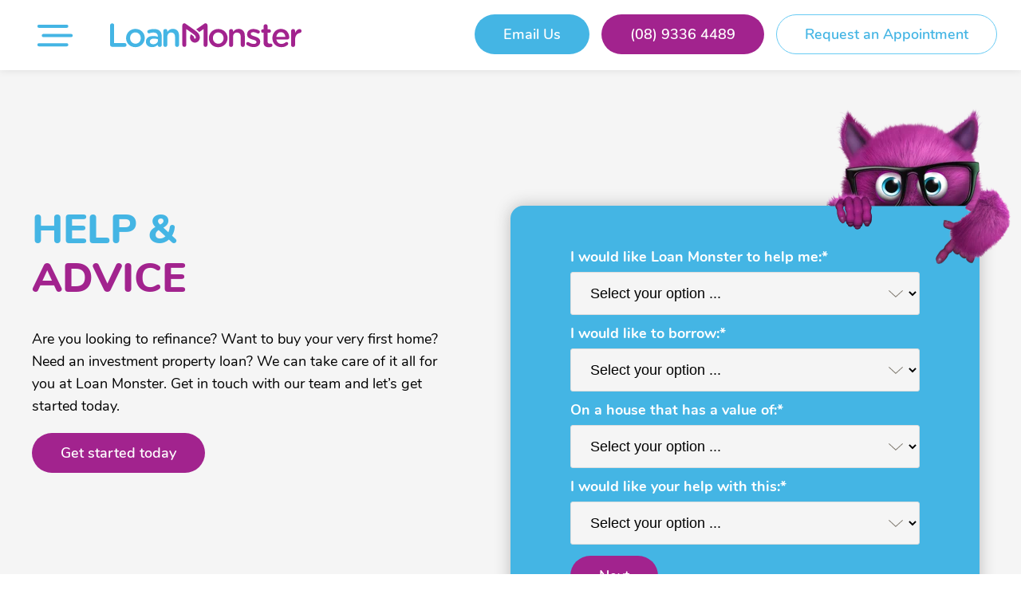

--- FILE ---
content_type: text/html; charset=UTF-8
request_url: https://www.loan-monster.com.au/help-and-advice/home-loans/
body_size: 32547
content:
<!DOCTYPE html><html lang="en"><head><meta charSet="utf-8"/><meta http-equiv="x-ua-compatible" content="ie=edge"/><meta name="viewport" content="width=device-width, initial-scale=1, shrink-to-fit=no"/><style data-href="/styles.07cf646f44d0f7c323de.css" id="gatsby-global-css">@font-face{font-family:Nunito;font-style:normal;font-display:swap;font-weight:200;src:local("Nunito Extra Light "),local("Nunito-Extra Light"),url(/static/nunito-latin-200-2dbeb8d854e77c952cb636cb14a151c4.woff2) format("woff2"),url(/static/nunito-latin-200-e53a21a8bf1b97fb9900e8d5c5bfbc14.woff) format("woff")}@font-face{font-family:Nunito;font-style:italic;font-display:swap;font-weight:200;src:local("Nunito Extra Light italic"),local("Nunito-Extra Lightitalic"),url(/static/nunito-latin-200italic-bbdf1c37c56e1bfaf618b9a4ee46d508.woff2) format("woff2"),url(/static/nunito-latin-200italic-2bcb70df023a72cb0a5864c993d03bfc.woff) format("woff")}@font-face{font-family:Nunito;font-style:normal;font-display:swap;font-weight:300;src:local("Nunito Light "),local("Nunito-Light"),url(/static/nunito-latin-300-98aabf9aea1a55e2390109ad1efddce3.woff2) format("woff2"),url(/static/nunito-latin-300-97e0d2fc0422400a6e7be8f1b5e4949e.woff) format("woff")}@font-face{font-family:Nunito;font-style:italic;font-display:swap;font-weight:300;src:local("Nunito Light italic"),local("Nunito-Lightitalic"),url(/static/nunito-latin-300italic-ac71e7f9cd408dd512f6a6bbbd64eb51.woff2) format("woff2"),url(/static/nunito-latin-300italic-8646bd832f738c016b56b146af6fcd46.woff) format("woff")}@font-face{font-family:Nunito;font-style:normal;font-display:swap;font-weight:400;src:local("Nunito Regular "),local("Nunito-Regular"),url(/static/nunito-latin-400-508e414e3d3bc41666826fee46c7d881.woff2) format("woff2"),url(/static/nunito-latin-400-e5875b853d135f2a82ceae7ac537b6f4.woff) format("woff")}@font-face{font-family:Nunito;font-style:italic;font-display:swap;font-weight:400;src:local("Nunito Regular italic"),local("Nunito-Regularitalic"),url(/static/nunito-latin-400italic-28f555d9a5c83842f03988ed14f00ef5.woff2) format("woff2"),url(/static/nunito-latin-400italic-09ce3100c075ee04f293b9191c88f156.woff) format("woff")}@font-face{font-family:Nunito;font-style:normal;font-display:swap;font-weight:600;src:local("Nunito SemiBold "),local("Nunito-SemiBold"),url(/static/nunito-latin-600-8b8871e482a76d7e9327b02131564af7.woff2) format("woff2"),url(/static/nunito-latin-600-f894e279899f0cda9d06e32b78783399.woff) format("woff")}@font-face{font-family:Nunito;font-style:italic;font-display:swap;font-weight:600;src:local("Nunito SemiBold italic"),local("Nunito-SemiBolditalic"),url(/static/nunito-latin-600italic-9f930640316b0b9e8b088958d8f7aa5c.woff2) format("woff2"),url(/static/nunito-latin-600italic-9d150271cf30aefb8609dff4c9ece978.woff) format("woff")}@font-face{font-family:Nunito;font-style:normal;font-display:swap;font-weight:700;src:local("Nunito Bold "),local("Nunito-Bold"),url(/static/nunito-latin-700-a22acb48f45d03d672bf5b9389363a83.woff2) format("woff2"),url(/static/nunito-latin-700-7d90308f9bdf7321be5e28d017a5ade5.woff) format("woff")}@font-face{font-family:Nunito;font-style:italic;font-display:swap;font-weight:700;src:local("Nunito Bold italic"),local("Nunito-Bolditalic"),url(/static/nunito-latin-700italic-4507a1361620a66827e217855c9fff24.woff2) format("woff2"),url(/static/nunito-latin-700italic-26556875512fee1b823bc6117c076358.woff) format("woff")}@font-face{font-family:Nunito;font-style:normal;font-display:swap;font-weight:800;src:local("Nunito ExtraBold "),local("Nunito-ExtraBold"),url(/static/nunito-latin-800-eaa946756e91563b4b7d766de2f5b7ed.woff2) format("woff2"),url(/static/nunito-latin-800-5fa815a069b40c78f26863eaabcd6d2f.woff) format("woff")}@font-face{font-family:Nunito;font-style:italic;font-display:swap;font-weight:800;src:local("Nunito ExtraBold italic"),local("Nunito-ExtraBolditalic"),url(/static/nunito-latin-800italic-b9cd56a25c86d089cc18bc92dbad167a.woff2) format("woff2"),url(/static/nunito-latin-800italic-2e1a4979ec23066532d157ab5fe4ccc5.woff) format("woff")}@font-face{font-family:Nunito;font-style:normal;font-display:swap;font-weight:900;src:local("Nunito Black "),local("Nunito-Black"),url(/static/nunito-latin-900-f82c6fb49774f4e4caa570640e164320.woff2) format("woff2"),url(/static/nunito-latin-900-19de37363cebfe020de6d4abdbb38c2e.woff) format("woff")}@font-face{font-family:Nunito;font-style:italic;font-display:swap;font-weight:900;src:local("Nunito Black italic"),local("Nunito-Blackitalic"),url(/static/nunito-latin-900italic-6f10930c04eec040ac4ffb4890191149.woff2) format("woff2"),url(/static/nunito-latin-900italic-ca56cb53793f0f9084f26315012cefd8.woff) format("woff")}.view-more-posts{margin:30px 0;display:flex;flex-direction:column;align-items:center}.view-more-posts .progress{margin-bottom:30px}.view-more-posts .progress .progress-label{display:block;text-align:center;margin-bottom:10px}.view-more-posts .button{cursor:pointer}.controls{transition:transform .2s ease-out}.controls .line-group-wrapper #Line-bottom,.controls .line-group-wrapper #Line-middle,.controls .line-group-wrapper #Line-top{opacity:1;transition:all .1s ease-out;transform:translateZ(0)}@media (min-width:1080px){.controls:hover .line-group-wrapper #Line-middle{transition:transform .1s ease-out;transform:translate3d(-5px,0,0)}}.controls .icon-hamburger{height:40px;display:flex;align-items:center;justify-content:center}.controls .icon-hamburger.active .line-group-wrapper #Line-middle{opacity:0}.controls .icon-hamburger.active .line-group-wrapper #Line-top{transform:rotate(45deg) translate3d(2px,13.5px,0);transform-origin:50% 50%}.controls .icon-hamburger.active .line-group-wrapper #Line-bottom{transform:rotate(-45deg) translate3d(5px,-14.5px,0);transform-origin:50% 50%}header .action-call-now a{display:flex;align-items:center;justify-content:center;gap:.5em}header .action-call-now a:before{content:url('data:image/svg+xml;charset=utf-8,<svg version="1.1" xmlns="http://www.w3.org/2000/svg" fill="white" width="15" height="15" viewBox="0 0 512 512"><path d="M352 320c-32 32-32 64-64 64s-64-32-96-64-64-64-64-96 32-32 64-64-64-128-96-128-96 96-96 96c0 64 65.75 193.75 128 256s192 128 256 128c0 0 96-64 96-96s-96-128-128-96z"/></svg>');display:none;line-height:1}@media (max-width:699px){header .action-call-now a>span{display:none}header .action-call-now a:before{display:block}}header .above-navigation{margin-left:auto;padding-right:30px;z-index:10}header .above-navigation .navigation{list-style:none;padding-left:0;display:flex}header .above-navigation .navigation .nav-item{margin-left:15px}@media (max-width:699px){header .above-navigation .navigation .nav-item{margin-left:10px}}header .above-navigation .navigation .nav-item .action-link a{color:inherit}header .above-navigation .navigation .nav-item:first-of-type{margin-left:0}header .above-navigation .navigation .nav-item:first-of-type .action-link{background-color:#44b5e4;color:#fff;border:1px solid transparent;padding:10px 35px;font-weight:600;display:inline-block;transition:all .2s ease-in-out;text-decoration:none;border-radius:41px;white-space:nowrap}header .above-navigation .navigation .nav-item:first-of-type .action-link:hover{background-color:#821170}@media screen and (max-width:839px){header .above-navigation .navigation .nav-item:first-of-type{display:none}}header .above-navigation .navigation .nav-item:nth-of-type(2) .action-link{background-color:#a2238e;color:#fff;border:1px solid transparent;padding:10px 35px;font-weight:600;display:inline-block;transition:all .2s ease-in-out;text-decoration:none;border-radius:41px;white-space:nowrap}header .above-navigation .navigation .nav-item:nth-of-type(2) .action-link:hover{background-color:#821170}header .above-navigation .navigation .nav-item:last-of-type .action-link{background-color:#fff;color:#fff;color:#44b5e4;border:1px solid #68cbf4;padding:10px 35px;font-weight:600;display:inline-block;transition:all .2s ease-in-out;text-decoration:none;border-radius:41px;white-space:nowrap}header .above-navigation .navigation .nav-item:last-of-type .action-link:hover{background-color:#20a7df;color:#fff;text-decoration:none;border:1px solid #20a7df}@media screen and (max-width:839px){header .above-navigation .navigation .nav-item:last-of-type{display:none}}@media (max-width:1079px){header .above-navigation .navigation{margin-top:0;margin-bottom:0}header .above-navigation .navigation li.nav-item span.action-link{padding:5px 20px!important;font-size:.9em;font-weight:700}}@media (max-width:1079px){header .above-navigation{height:100%;display:flex;align-items:center}}header .nav-inner.primary-navigation{box-shadow:4px 0 10px #c1c1c1}header .nav-inner.primary-navigation a{position:relative;white-space:nowrap}@media (max-width:1079px){header .nav-inner.primary-navigation a{padding:0}}header .nav-inner.primary-navigation a:hover{text-decoration:none;color:#20a7df}header .nav-inner.primary-navigation .navigation .nav-item a.active{color:#a2238e}header .nav-inner.primary-navigation>ul.navigation{list-style:none;padding:0;margin:0;width:100%;box-sizing:border-box;overflow-y:auto}header .nav-inner.primary-navigation>ul.navigation>li{transition:all .2s ease-in-out;display:block;width:100%;color:#44b5e4}header .nav-inner.primary-navigation>ul.navigation>li>span{position:relative;display:block}header .nav-inner.primary-navigation>ul.navigation>li>span>a{line-height:88px;display:inline-block;font-weight:800;padding:0 40px;line-height:55px;font-size:1em}@media (max-width:1339px){header .nav-inner.primary-navigation>ul.navigation>li>span>a{font-size:1em;width:calc(100% - 50px)}}@media (max-width:1079px){header .nav-inner.primary-navigation>ul.navigation>li>span>a{padding-left:30px;padding-right:30px}}@media (max-width:699px){header .nav-inner.primary-navigation>ul.navigation>li>span>a{padding-left:25px;padding-right:25px}}header .nav-inner.primary-navigation>ul.navigation>li>span>a:hover{color:#a2238e}header .nav-inner.primary-navigation>ul.navigation>li>span .children{transition:all .1s ease-in-out;padding-left:40px;padding-right:40px;margin:0;top:inherit;left:0;list-style:none;opacity:0;visibility:hidden;position:relative;background-color:#f5f5f5;display:none}@media (max-width:1079px){header .nav-inner.primary-navigation>ul.navigation>li>span .children{padding-left:30px;padding-right:30px}}@media (max-width:699px){header .nav-inner.primary-navigation>ul.navigation>li>span .children{padding-left:25px;padding-right:25px}}header .nav-inner.primary-navigation>ul.navigation>li>span .children.open{display:block;visibility:visible;opacity:1}header .nav-inner.primary-navigation>ul.navigation>li>span .children>li{display:block}header .nav-inner.primary-navigation>ul.navigation>li>span .children>li:first-child a{margin-top:25px}header .nav-inner.primary-navigation>ul.navigation>li>span .children>li:last-child a{margin-bottom:25px}header .nav-inner.primary-navigation>ul.navigation>li>span .children>li>a{line-height:20px;display:inline-block;white-space:nowrap;margin:15px 0;color:#a6a6a6;font-weight:700}header .nav-inner.primary-navigation>ul.navigation>li>span .children>li>a:focus{text-decoration:none}header .nav-inner.primary-navigation>ul.navigation>li>span .children>li>a.active{font-weight:600;color:#000}header .nav-inner.primary-navigation>ul.navigation>li>span .children>li>a:hover{color:#a2238e}header .nav-inner.primary-navigation>ul.navigation>li>span button.expand{position:absolute;right:30px;top:13px;padding:0;display:flex;justify-content:center;align-items:center;border:0;background:none;outline:none;cursor:pointer;transform:rotate(180deg);transition:transform .1s ease-out}header .nav-inner.primary-navigation>ul.navigation>li>span button.expand svg{height:26px}header .nav-inner.primary-navigation>ul.navigation>li>span button.expand.open{transform:rotate(0deg)}header .nav-inner.primary-navigation>ul.navigation>li>span:hover>ul{visibility:visible;opacity:1;transition:all .2s ease-in-out}header .nav-inner.primary-navigation>ul.navigation>li:last-child>span>ul{left:inherit;right:0}@media (max-width:699px){header .nav-inner.primary-navigation>ul.navigation>.nav-item>span>a{margin-left:25px;margin-right:25px;padding-left:0;padding-right:0;border-top:1px solid #dcdcdc}header .nav-inner.primary-navigation>ul.navigation>.nav-item:last-of-type span a{border-bottom:1px solid #dcdcdc}header .nav-inner.primary-navigation>ul.navigation .nav-item .expand{right:25px}}.headroom{top:0;left:0;right:0;z-index:4!important}.headroom--unfixed{position:fixed;transform:translateY(0)}.headroom--unpinned{transition:transform .18s ease-in;position:fixed;transform:translateY(-100%)}.headroom--pinned{transition:transform .4s ease-out;position:fixed;transform:translateY(0)}.headroom-wrapper{width:100%}@media (min-width:1080px){.headroom-wrapper{height:88px}}@media (max-width:1079px){.headroom-wrapper{padding:0;height:65px!important;position:relative;overflow:visible}}header .above-header{background:#241f21;padding-left:40px;padding-right:40px}@media (max-width:1079px){header .above-header{padding-left:30px;padding-right:30px}}@media (max-width:699px){header .above-header{padding-left:25px;padding-right:25px}}@media (max-width:1079px){header .above-header{display:none}}header .above-header .inner{display:flex;flex-direction:row-reverse}header .above-header .inner ul.above-head-navigation{line-height:50px;font-size:.9em;display:flex;flex-direction:row;list-style:none;padding:0;margin:0}header .above-header .inner ul.above-head-navigation>li{padding:0;margin:0}header .above-header .inner ul.above-head-navigation>li>span{position:relative;display:block}header .above-header .inner ul.above-head-navigation>li>span .expand{display:none}header .above-header .inner ul.above-head-navigation>li>span a{font-weight:700;padding:0 15px;text-decoration:none}header .above-header .inner ul.above-head-navigation>li>span a:hover{color:#20a7df}header .above-header .inner ul.above-head-navigation>li>span>ul{display:none;visibility:hidden;opacity:0;transition:all .2s ease-in-out;background:#241f21;position:absolute;z-index:2;left:0;display:flex;flex-direction:column;flex-wrap:nowrap;list-style:none;padding:0;margin:0}header .above-header .inner ul.above-head-navigation>li>span>ul>li a{white-space:nowrap}header .above-header .inner ul.above-head-navigation>li>span:hover>ul{display:block;visibility:visible;opacity:1;transition:all .2s ease-in-out}header .above-header .inner .social-links{margin-left:10px}header .above-header .inner .social-links ul{display:flex;flex-direction:row;list-style:none;padding:0;margin:0}header .above-header .inner .social-links ul li{border-right:1px solid hsla(0,0%,99.6%,.05)}header .above-header .inner .social-links ul li:first-child{border-left:1px solid hsla(0,0%,99.6%,.05)}header .above-header .inner .social-links ul li a{line-height:50px;height:50px;padding:0 15px;display:block}header .above-header .inner .social-links ul li a:hover{background:#20a7df;color:#fff}header .above-header .inner .social-links ul li a svg{margin-bottom:-3px}header .above-header .inner .phone a{line-height:50px;display:flex;align-items:center;padding:0 15px;font-weight:700;text-decoration:none;border-right:1px solid hsla(0,0%,99.6%,.05)}header .above-header .inner .phone a svg{margin-right:5px}header .above-header .inner .phone a:hover{background:#20a7df;color:#fff}header .above-header .inner .search-action{background:none;color:#20a7df;padding:0 15px;border:none;border-right:1px solid hsla(0,0%,99.6%,.05);cursor:pointer}header .above-header .inner .search-action svg{width:18px;height:18px;transition:all .2s ease-in-out}header .above-header .inner .search-action:hover{background:#20a7df;color:#fff}header .above-header .inner .search-action.active svg{transform:rotate(90deg)}header .header-main{width:100%;height:88px;transition:all .2s ease-in-out;position:relative;background-color:#fff;box-shadow:0 0 10px 0 rgba(0,0,0,.1)}@media (max-width:1079px){header .header-main{height:65px}}header .header-main .inner{height:100%;display:flex;flex-direction:row;align-items:center}header .header-main .logo{align-self:center;z-index:1;background-size:contain;transition:all .2s ease-in}header .header-main .logo svg{display:block}@media (max-width:1079px){header .header-main .logo{z-index:1}header .header-main .logo svg{height:45px;width:auto}}header .header-main .nav{position:relative;margin-left:auto;display:flex;align-items:baseline;width:100%;background:none;height:100%}header .header-main .nav .nav-inner{max-width:520px;background-color:#f5f5f5;width:100%;position:fixed;top:0;left:0;display:none;height:100vh}@media (max-width:1079px){@supports (-webkit-touch-callout:none){header .header-main .nav .nav-inner{height:-webkit-fill-available!important}}}header .header-main .nav .nav-inner>ul:last-child{padding-bottom:100px}header .header-main .nav .nav-inner.active{display:flex;flex-direction:column}header .header-main .nav .nav-inner .above-head-navigation-mobile{display:none}@media (max-width:1079px){header .header-main .nav .nav-inner .above-head-navigation-mobile{display:block}}header .header-main .nav .nav-inner.primary-navigation .bg-block{background:#fff;height:88px;flex-shrink:0}@media (max-width:1079px){header .header-main .nav .nav-inner.primary-navigation .bg-block{height:65px}}header .header-main .nav .nav-inner.primary-navigation .primary-nav-action{background:none;width:100%;margin-top:auto;position:relative}header .header-main .nav .nav-inner.primary-navigation .image-wrapper{position:absolute;height:0;top:-102px;left:50%;transform:translateX(-50%)}@media (max-width:699px){header .header-main .nav .nav-inner.primary-navigation .image-wrapper{display:none}}header .header-main .nav .nav-inner.primary-navigation .call-text{text-align:center;font-size:1.2em;font-weight:700;color:#fff;background:#a2238e;padding:30px 0;position:relative;z-index:-1}header .header-main .nav .nav-inner.primary-navigation .call-text a{text-decoration:none;color:#fff}header .header-main .nav .nav-inner.primary-navigation .navigation{background:#fff}header .header-main .nav .controls{display:flex;align-self:center;z-index:1;padding-left:40px;padding-right:40px}@media (max-width:1079px){header .header-main .nav .controls{padding-left:30px;padding-right:30px}}@media (max-width:699px){header .header-main .nav .controls{padding-left:25px;padding-right:25px;padding-right:10px}}header .header-main .nav .controls .control-nav{display:inline;vertical-align:middle;background:none;border:none;font-size:1em;font-weight:600}@media (max-width:1079px){header .header-main .nav .controls .control-nav{padding:0}}header .header-main .nav .controls .control-nav:last-child{margin-right:0}header .header-main .nav .controls .control-nav:active,header .header-main .nav .controls .control-nav:focus{outline:none}header .header-main .nav .controls .control-nav:hover{cursor:pointer}header .header-main .nav .controls .control-call{line-height:89px;padding:0 25px;background-color:#241f21;color:#fff;white-space:nowrap;text-transform:uppercase;font-weight:600;font-size:1em}header .header-main .nav .controls .control-call:hover{background-color:#20a7df;text-decoration:none}@media (max-width:1339px){header .header-main .nav .controls .control-call{padding:0 15px;font-size:.9em}}@media (max-width:1079px){header .header-main .nav .controls .control-call{line-height:100%;padding:12px 14px;font-size:.9em}}header .header-main .nav .controls .icon-search svg{transition:all .2s ease-in-out}header .header-main .nav .controls .icon-search.active svg{transform:rotate(90deg)}header .header-main .nav .controls .icon-hamburger{display:flex;align-self:center;justify-content:center}header.invert .search-form-block{background:#241f21}header.invert .header-main,header.invert .nav-inner>ul>li>span>ul,header.invert .nav .nav-inner{background:#241f21;color:#fff}header.invert .header-main a,header.invert .header-main button,header.invert .nav-inner>ul>li>span>ul a,header.invert .nav-inner>ul>li>span>ul button,header.invert .nav .nav-inner a,header.invert .nav .nav-inner button{color:#fff}header.invert .header-main a.active,header.invert .header-main a:hover,header.invert .header-main button.active,header.invert .header-main button:hover,header.invert .nav-inner>ul>li>span>ul a.active,header.invert .nav-inner>ul>li>span>ul a:hover,header.invert .nav-inner>ul>li>span>ul button.active,header.invert .nav-inner>ul>li>span>ul button:hover,header.invert .nav .nav-inner a.active,header.invert .nav .nav-inner a:hover,header.invert .nav .nav-inner button.active,header.invert .nav .nav-inner button:hover{color:#44b5e4}header.invert .nav .controls .icon-hamburger .burger:after,header.invert .nav .controls .icon-hamburger .burger:before{background:#fff}.cookie-policy{position:fixed;z-index:99;bottom:0;width:100%;padding:25px 40px;animation-duration:.5s;animation-fill-mode:both;animation-name:slideInUp;animation-delay:.5s;background-color:#241f21;box-shadow:0 0 10px 0 rgba(0,0,0,.1);color:#fff}@media (max-width:1079px){.cookie-policy{padding-left:30px;padding-right:30px}}@media (max-width:699px){.cookie-policy{padding-left:25px;padding-right:25px;padding-top:20px;padding-bottom:20px}}.cookie-policy .inner{position:relative;z-index:2;padding:10px 15px;font-size:.8em;border:2px solid hsla(0,0%,99.6%,.1);border-radius:5px;max-width:940px;margin-left:auto;margin-right:auto}.cookie-policy .inner:after{content:"";display:table;clear:both}.cookie-policy .inner h3{margin-top:0;font-size:1.3em;color:#44b5e4}.cookie-policy .inner p{margin-bottom:.5em;line-height:1.5em}.cookie-policy .inner .close{background:#44b5e4;border-radius:0 4px 0 4px;padding:2px 18px;font-weight:700;color:#fff;cursor:pointer;margin-top:15px;display:inline-block;position:absolute;right:0;top:-15px}.cookie-policy .inner .close:hover{background-color:#20a7df}.footer-top{border-top:1px solid #eaeaea;background-color:#f5f5f5}.footer-top__text{font-size:2em;line-height:1.1;font-weight:700;color:#44b5e4}.footer-top__text span{color:#a2238e}.footer-top .wrap{max-width:1340px;margin-left:auto;margin-right:auto;display:flex;flex-wrap:wrap-reverse;align-items:center;justify-content:space-between;padding-top:40px}.footer-top .wrap:after{content:"";display:table;clear:both}@media screen and (max-width:1200px){.footer-top .wrap .image-wrapper{width:100%}.footer-top .wrap .image-wrapper div{margin:0 auto}.footer-top .wrap .footer-top__text{width:100%;text-align:center;margin:0 auto;max-width:480px;padding:10px}}.alert{padding:25px 40px;width:100%;border:4px solid #44b5e4}@media (max-width:699px){.alert{padding-top:20px;padding-bottom:20px}}@media (max-width:1079px){.alert{padding-left:30px;padding-right:30px}}@media (max-width:699px){.alert{padding-left:25px;padding-right:25px}}.alert .error-message{max-width:1340px;margin-left:auto;margin-right:auto;display:flex;align-items:center;justify-content:center}.alert .error-message:after{content:"";display:table;clear:both}footer{position:relative;z-index:1;overflow:hidden;padding-top:50px;background-color:#a2238e}footer a{color:#fff;text-decoration:none}footer a:hover{color:#20a7df;text-decoration:none}footer .footer-main{padding-left:40px;padding-right:40px;position:relative}@media (max-width:1079px){footer .footer-main{padding-left:30px;padding-right:30px}}@media (max-width:699px){footer .footer-main{padding-left:25px;padding-right:25px}}footer .footer-main .inner{max-width:1340px;margin-left:auto;margin-right:auto;padding-top:54px;padding-bottom:70px}footer .footer-main .inner:after{content:"";display:table;clear:both}@media (max-width:1079px){footer .footer-main .inner{padding-top:45px;padding-bottom:45px}}@media (max-width:699px){footer .footer-main .inner{padding-top:40px;padding-bottom:40px}}@media (max-width:1599px){footer .footer-main .inner{box-sizing:border-box}}@media (max-width:699px){footer .footer-main .inner{padding-top:54px;padding-bottom:54px}}@media (max-width:699px) and (max-width:1079px){footer .footer-main .inner{padding-top:45px;padding-bottom:45px}}@media (max-width:699px) and (max-width:699px){footer .footer-main .inner{padding-top:40px;padding-bottom:40px}}footer .footer-main .inner .wrap{display:flex}@media (max-width:1079px){footer .footer-main .inner .wrap{display:block;text-align:center}}footer .footer-main .inner .wrap .contact-details{width:33.33%;color:#fff}@media (max-width:1079px){footer .footer-main .inner .wrap .contact-details{width:auto;display:inline-block;margin:auto;text-align:left;padding-top:54px;padding-bottom:54px}}@media (max-width:1079px) and (max-width:1079px){footer .footer-main .inner .wrap .contact-details{padding-top:45px;padding-bottom:45px}}@media (max-width:1079px) and (max-width:699px){footer .footer-main .inner .wrap .contact-details{padding-top:40px;padding-bottom:40px}}footer .footer-main .inner .wrap .contact-details div{margin-bottom:5px}footer .footer-main .inner .wrap .contact-details div svg{margin-right:20px;color:#44b5e4}footer .footer-main .inner .wrap .contact-details .control-call{font-weight:700}footer .footer-main .inner .wrap .logos{margin-left:auto;color:#fff;text-align:right}@media (max-width:1079px){footer .footer-main .inner .wrap .logos{text-align:center;padding-bottom:54px;padding-top:0}}@media (max-width:1079px) and (max-width:1079px){footer .footer-main .inner .wrap .logos{padding-top:45px;padding-bottom:45px}}@media (max-width:1079px) and (max-width:699px){footer .footer-main .inner .wrap .logos{padding-top:40px;padding-bottom:40px}}footer .footer-main .inner .wrap .logos a{color:#fff;display:block;max-width:260px}footer .footer-main .inner .wrap .logos a img,footer .footer-main .inner .wrap .logos a svg{display:block;width:100%}footer .footer-main .inner .wrap .logos .logo{display:block;width:188px;height:49px}@media (max-width:1079px){footer .footer-main .inner .wrap .logos .logo{width:178px;height:38px}}footer .footer-main .inner .wrap .logos .tagline{font-weight:700;font-size:.8em;line-height:120%;margin-top:20px}footer .footer-main .inner .wrap .footer-nav{flex:1 0 70%;display:flex;align-items:stretch;justify-content:space-between;margin:0;padding:0;list-style:none}@media (max-width:1079px){footer .footer-main .inner .wrap .footer-nav{width:100%;padding:0}}footer .footer-main .inner .wrap .footer-nav li{margin-bottom:5px}footer .footer-main .inner .wrap .footer-nav .footer-nav-item_child{color:#fff;max-width:320px}@media (max-width:1079px){footer .footer-main .inner .wrap .footer-nav .footer-nav-item_child{max-width:100%}}footer .footer-main .inner .wrap .footer-nav .footer-nav-item .no-child{font-weight:800!important;margin-bottom:25px}@media (max-width:1079px){footer .footer-main .inner .wrap .footer-nav .footer-nav-item .no-child{margin-bottom:15px;margin-top:15px}}footer .footer-main .inner .wrap .footer-nav .footer-nav-item .children{list-style-type:none;padding-left:0}footer .footer-main .inner .wrap .footer-nav .footer-nav-item .children .parent{margin-top:10px;margin-bottom:5px;font-weight:800}@media screen and (max-width:1160px){footer .footer-main .inner .wrap .footer-nav{flex-wrap:wrap}footer .footer-main .inner .wrap .footer-nav .footer-nav-item{text-align:left;width:50%;margin-bottom:30px}}@media screen and (max-width:900px){footer .footer-main .inner .wrap .footer-nav .footer-nav-item{text-align:center;width:100%;margin-bottom:1px}}footer .footer-main .inner .wrap .logo-social-copyright{flex:1 0 30%}@media (min-width:1080px){footer .footer-main .inner .wrap .logo-social-copyright{display:flex;flex-direction:column}footer .footer-main .inner .wrap .logo-social-copyright .logos{margin-left:0}}footer .footer-main .inner .wrap .logo-social-copyright .social-links ul{display:flex;list-style:none;padding:0;margin:0}@media (max-width:1079px){footer .footer-main .inner .wrap .logo-social-copyright .social-links ul{align-items:center;justify-content:center}}footer .footer-main .inner .wrap .logo-social-copyright .social-links ul li a{line-height:60px;height:60px;width:60px;display:flex;align-items:center;transition:all .2s ease-in-out;color:#fff}@media (max-width:1079px){footer .footer-main .inner .wrap .logo-social-copyright .social-links ul li a{justify-content:center}}footer .footer-main .inner .wrap .logo-social-copyright .social-links ul li a:hover{color:#20a7df}@media (max-width:1079px){footer .footer-main .inner .wrap .logo-social-copyright .social-links ul li:last-child a{border-right:none}}footer .footer-main .inner .wrap .logo-social-copyright .copyright{color:#fff}@media (min-width:1080px){footer .footer-main .inner .wrap .logo-social-copyright .copyright{margin-top:auto}}@media (max-width:1079px){footer .footer-main .inner .wrap .logo-social-copyright{margin-bottom:50px}footer .footer-main .inner .wrap .logo-social-copyright .logos{padding-bottom:0}footer .footer-main .inner .wrap .logo-social-copyright .logos a{margin:0 auto}}@media (max-width:699px){footer .footer-main .inner .wrap .logo-social-copyright{margin-bottom:35px}}footer .disclaimers{width:100%;color:#fff;font-size:.9em;position:relative}@media (min-width:700px){footer .disclaimers{margin-top:120px}}@media (max-width:699px){footer .disclaimers{margin-top:50px}footer .disclaimers .navigation ul li{margin-top:10px}}footer .disclaimers .wrap{max-width:1340px;margin-left:auto;margin-right:auto;display:flex;flex-direction:row;align-items:center}footer .disclaimers .wrap:after{content:"";display:table;clear:both}@media (max-width:1079px){footer .disclaimers .wrap{display:block;text-align:center}}footer .disclaimers a:hover{color:#20a7df;text-decoration:none}footer .disclaimers .navigation ul{display:flex;flex-direction:row;padding:0;margin:0;list-style:none}@media (max-width:1079px){footer .disclaimers .navigation ul{flex-wrap:wrap;justify-content:center}}footer .disclaimers .navigation ul li{display:flex;margin-right:25px}@media (max-width:699px){footer .disclaimers .navigation ul li{margin:12.5px}}footer .disclaimers .navigation ul li a:hover{color:#20a7df}@media (max-width:1079px){footer .disclaimers .navigation ul li:last-child{border-right:none}}footer .disclaimers .back-to-top-button-wrapper{margin-left:auto;cursor:pointer;transition:all .1s ease-in}@media (min-width:1080px){footer .disclaimers .back-to-top-button-wrapper{opacity:.9}footer .disclaimers .back-to-top-button-wrapper:hover{opacity:1;transform:translateY(-5px)}footer .disclaimers .back-to-top-button-wrapper:hover svg{border-radius:30px;box-shadow:3px 3px 5px 0 rgba(0,0,0,.2784313725490196)}}@media (max-width:1079px){footer .disclaimers .back-to-top-button-wrapper{position:absolute;right:0;top:-50px}}@media (max-width:699px){footer .disclaimers .back-to-top-button-wrapper{right:15px;top:-70px}}footer .footer-policy-text-wrapper{background-color:#333}footer .footer-policy-text-wrapper .wrap{max-width:1340px;margin-left:auto;margin-right:auto;padding:25px 40px;color:#fff}footer .footer-policy-text-wrapper .wrap:after{content:"";display:table;clear:both}@media (max-width:699px){footer .footer-policy-text-wrapper .wrap{padding-top:20px;padding-bottom:20px}}@media (max-width:1079px){footer .footer-policy-text-wrapper .wrap{padding-left:30px;padding-right:30px}}@media (max-width:699px){footer .footer-policy-text-wrapper .wrap{padding-left:25px;padding-right:25px}}footer .footer-policy-text-wrapper .wrap .entry-content{font-size:.8em}footer .footer-policy-text-wrapper .wrap .entry-content p{margin-bottom:2px}.main .comparison-block+.logo-feed{margin-top:-40px}body,html{overscroll-behavior:none}html body{position:relative;width:100%;min-height:100vh}html body.nav-open{position:fixed;width:100%;overflow:hidden}html body #layout,html body.modal-open{overflow:hidden}.entry-content b,p b{font-weight:700}.main{min-height:calc(100vh - 88px);width:100%}.aligncenter div.aligncenter{display:block;margin:5px auto}.alignright{float:right;margin:5px 0 20px 20px}.alignleft{float:left;margin:5px 20px 20px 0}.aligncenter{display:block;margin:5px auto}a{transition:all .2s ease-in-out ease-in-out .2s}a img.alignright{float:right;margin:5px 0 20px 20px}a img.alignleft,a img.alignnone{margin:5px 20px 20px 0}a img.alignleft{float:left}a img.aligncenter{display:block;margin-left:auto;margin-right:auto}.wp-caption{background:#fff;border:1px solid #f0f0f0;max-width:96%;padding:5px 3px 10px;text-align:center}.wp-caption.alignleft,.wp-caption.alignnone{margin:5px 20px 20px 0}.wp-caption.alignright{margin:5px 0 20px 20px}.wp-caption img{border:0;height:auto;margin:0;max-width:98.5%;padding:0;width:auto}.wp-caption p.wp-caption-text{font-size:11px;line-height:17px;margin:0;padding:0 4px 5px}.slick-dots{display:flex!important;list-style:none;padding:0;justify-content:center;margin:2rem 0}.slick-dots li{padding:0;margin:0}.slick-dots button{margin:7px;border-radius:14px;overflow:hidden;cursor:pointer;font-size:0;width:14px;height:14px;background-color:#c8c8c8;transition:width .3s ease;border:none}.slick-dots .slick-active button{width:30px;background-color:#a2238e}a,abbr,acronym,address,applet,article,aside,audio,b,big,body,canvas,caption,center,cite,code,del,details,dfn,div,embed,fieldset,figcaption,figure,footer,form,header,hgroup,html,i,iframe,img,ins,kbd,label,legend,mark,menu,nav,object,output,pre,q,ruby,s,samp,section,small,span,strike,strong,summary,table,tbody,td,tfoot,th,thead,time,tr,tt,u,var,video{margin:0;padding:0;border:0;font-size:100%;font:inherit;vertical-align:baseline;box-sizing:border-box}article,aside,details,figcaption,figure,footer,header,hgroup,menu,nav,section{display:block}body{line-height:1}blockquote:after,blockquote:before,q:after,q:before{content:"";content:none}table{border-collapse:collapse;border-spacing:0}@media print{*{background:transparent!important;color:#000!important;text-shadow:none!important;height:auto!important;width:auto!important;float:none!important}nav{display:none!important}a,a:visited{color:#000!important;text-decoration:underline}a:after{content:" (" attr(href) ")"}abbr:after{content:" (" attr(title) ")"}blockquote,pre{border:1px solid #000}blockquote,img,pre{page-break-inside:avoid}@page{margin:.2cm}h2,h3,p{orphans:3;widows:3}h2,h3{page-break-after:avoid}}body{font-family:Nunito,Roboto,Sans-Serif;font-size:18px;font-weight:400;color:#000;font-size-adjust:auto;line-height:160%;text-align:left;word-wrap:break-word;text-rendering:optimizeLegibility;min-height:100%}@media (max-width:699px){body{font-size:16px}}h1+h2,h2+h3,h3+h4,h5+h6{margin-top:0}h1,h2,h3,h4,h5,h6{font-family:Nunito,Roboto,Sans-Serif;font-weight:700;line-height:1.5em}h1:first-child,h2:first-child,h3:first-child,h4:first-child,h5:first-child,h6:first-child{margin-top:0}h1{font-size:3em}h1,h2{font-weight:800;line-height:1.2em;margin-bottom:.6em;color:#44b5e4}h2{font-size:2.35em}h3{font-size:2em;line-height:1.4em;margin-bottom:.7em;color:#44b5e4}h1 .subtitle,h2 .subtitle,h3 .subtitle{color:#a2238e}h4{font-size:1.75em;line-height:1.6em}h5{font-size:1.15em}h6{font-size:.875em}.section-title{text-transform:uppercase;font-size:.8em;letter-spacing:.2em;color:#44b5e4;margin-bottom:2em}a{text-decoration:none;transition:all .2s ease-in-out;color:#44b5e4}a:focus,a:hover{text-decoration:underline}button{outline:none;font-size:1em;font-family:Nunito,Roboto,Sans-Serif}p{margin-top:0;margin-bottom:20px}p a{text-decoration:underline}p a:hover{color:#44b5e4;text-decoration:none}p a.action{background-color:#a2238e;color:#fff;border:1px solid transparent;padding:10px 35px;font-weight:600;display:inline-block;transition:all .2s ease-in-out;text-decoration:none;border-radius:41px;white-space:nowrap}p a.action:hover{background-color:#821170}p:last-child{margin-bottom:0}strong{font-weight:700}figure{margin:0;padding:0}img{max-width:100%;height:auto}hr{display:block;margin:20px 0;border:0;border-bottom:2px solid #c8c8c8}blockquote{font-family:cambria,georgia,times,serif;font-style:italic;font-size:1.2em}blockquote p:last-child{margin-bottom:0}table{width:100%}sub,sup{font-size:75%;line-height:0;position:relative;vertical-align:baseline}sup{top:-.5em}sub{bottom:-.25em}.search-input>.form-inner,form>.form-inner{display:flex;flex-direction:row;flex-wrap:wrap}.search-input>.form-inner>div,form>.form-inner>div{position:relative;box-sizing:border-box;margin-bottom:14px;width:100%}@media (min-width:700px){.search-input>.form-inner>div.half,form>.form-inner>div.half{width:calc(50% - 15px)}.search-input>.form-inner>div.half:nth-of-type(odd),form>.form-inner>div.half:nth-of-type(odd){margin-right:15px}.search-input>.form-inner>div.half:nth-of-type(2n),form>.form-inner>div.half:nth-of-type(2n){margin-left:15px}}.search-input>.form-inner>div label,form>.form-inner>div label{transition:all .2s ease-in-out;line-height:100%;font-weight:700;color:#000}.search-input>.form-inner>div.active label,form>.form-inner>div.active label{opacity:1;color:#44b5e4}.search-input>.form-inner>div.active .checkboxes label,.search-input>.form-inner>div.active .radio label,form>.form-inner>div.active .checkboxes label,form>.form-inner>div.active .radio label{opacity:1}.search-input>.form-inner>div input[type=email],.search-input>.form-inner>div input[type=file],.search-input>.form-inner>div input[type=number],.search-input>.form-inner>div input[type=password],.search-input>.form-inner>div input[type=phone],.search-input>.form-inner>div input[type=search],.search-input>.form-inner>div input[type=tel],.search-input>.form-inner>div input[type=text],.search-input>.form-inner>div input[type=url],.search-input>.form-inner>div input[type=website],.search-input>.form-inner>div select,.search-input>.form-inner>div textarea,form>.form-inner>div input[type=email],form>.form-inner>div input[type=file],form>.form-inner>div input[type=number],form>.form-inner>div input[type=password],form>.form-inner>div input[type=phone],form>.form-inner>div input[type=search],form>.form-inner>div input[type=tel],form>.form-inner>div input[type=text],form>.form-inner>div input[type=url],form>.form-inner>div input[type=website],form>.form-inner>div select,form>.form-inner>div textarea{appearance:none;display:block;width:100%;border-radius:3px;padding:15px 20px;border:1px solid #ddd;box-sizing:border-box;font-size:1em;background-color:#f5f5f5;box-shadow:none}.search-input>.form-inner>div input[type=email]:active,.search-input>.form-inner>div input[type=email]:focus,.search-input>.form-inner>div input[type=file]:active,.search-input>.form-inner>div input[type=file]:focus,.search-input>.form-inner>div input[type=number]:active,.search-input>.form-inner>div input[type=number]:focus,.search-input>.form-inner>div input[type=password]:active,.search-input>.form-inner>div input[type=password]:focus,.search-input>.form-inner>div input[type=phone]:active,.search-input>.form-inner>div input[type=phone]:focus,.search-input>.form-inner>div input[type=search]:active,.search-input>.form-inner>div input[type=search]:focus,.search-input>.form-inner>div input[type=tel]:active,.search-input>.form-inner>div input[type=tel]:focus,.search-input>.form-inner>div input[type=text]:active,.search-input>.form-inner>div input[type=text]:focus,.search-input>.form-inner>div input[type=url]:active,.search-input>.form-inner>div input[type=url]:focus,.search-input>.form-inner>div input[type=website]:active,.search-input>.form-inner>div input[type=website]:focus,.search-input>.form-inner>div select:active,.search-input>.form-inner>div select:focus,.search-input>.form-inner>div textarea:active,.search-input>.form-inner>div textarea:focus,form>.form-inner>div input[type=email]:active,form>.form-inner>div input[type=email]:focus,form>.form-inner>div input[type=file]:active,form>.form-inner>div input[type=file]:focus,form>.form-inner>div input[type=number]:active,form>.form-inner>div input[type=number]:focus,form>.form-inner>div input[type=password]:active,form>.form-inner>div input[type=password]:focus,form>.form-inner>div input[type=phone]:active,form>.form-inner>div input[type=phone]:focus,form>.form-inner>div input[type=search]:active,form>.form-inner>div input[type=search]:focus,form>.form-inner>div input[type=tel]:active,form>.form-inner>div input[type=tel]:focus,form>.form-inner>div input[type=text]:active,form>.form-inner>div input[type=text]:focus,form>.form-inner>div input[type=url]:active,form>.form-inner>div input[type=url]:focus,form>.form-inner>div input[type=website]:active,form>.form-inner>div input[type=website]:focus,form>.form-inner>div select:active,form>.form-inner>div select:focus,form>.form-inner>div textarea:active,form>.form-inner>div textarea:focus{outline:2px solid #a2238e;outline-style:auto}.search-input>.form-inner>div.required,form>.form-inner>div.required{position:relative}.search-input>.form-inner>div input[type=file],form>.form-inner>div input[type=file]{box-shadow:none;border:1px solid #ddd}.search-input>.form-inner>div select,form>.form-inner>div select{position:relative;appearance:none;background-image:url([data-uri]);background-size:18px;background-repeat:no-repeat;background-position:center right 20px}.search-input>.form-inner>div select option:disabled,form>.form-inner>div select option:disabled{color:rgba(26,26,26,.45)}.search-input>.form-inner>div textarea,form>.form-inner>div textarea{font-family:Nunito,Roboto,Sans-Serif;height:100px}.search-input>.form-inner .checkboxes,.search-input>.form-inner .radio,form>.form-inner .checkboxes,form>.form-inner .radio{display:flex;flex-direction:row;padding:20px 0;border-top:1px solid #ddd;border-bottom:1px solid #ddd}.search-input>.form-inner .checkboxes label,.search-input>.form-inner .radio label,form>.form-inner .checkboxes label,form>.form-inner .radio label{position:relative;opacity:1;top:inherit;left:inherit;font-size:inherit;text-transform:inherit;font-weight:inherit;margin-right:10px}.search-input>.form-inner .checkboxes label input,.search-input>.form-inner .radio label input,form>.form-inner .checkboxes label input,form>.form-inner .radio label input{margin-left:5px;margin-right:10px}.search-input>.form-inner label,form>.form-inner label{display:block;margin-bottom:10px}.search-input button.submit,.search-input button[type=submit],form button.submit,form button[type=submit]{border:none;font-size:1em;line-height:60px;background-color:#a2238e;padding:0 25px;color:#fff;font-weight:700;border-radius:4px}.search-input button.submit:hover,.search-input button[type=submit]:hover,form button.submit:hover,form button[type=submit]:hover{cursor:pointer}.search-input button.submit:active,.search-input button.submit:focus,.search-input button[type=submit]:active,.search-input button[type=submit]:focus,form button.submit:active,form button.submit:focus,form button[type=submit]:active,form button[type=submit]:focus{outline:none}.search-input .captcha-wrapper,form .captcha-wrapper{position:relative;display:flex;flex-direction:row}.search-input .captcha-wrapper button.submit,form .captcha-wrapper button.submit{flex-shrink:0;display:inline-block;position:relative;z-index:1;margin:0;line-height:76px;height:76px;border-radius:4px 0 0 4px;transition:all .2s ease-in-out}.search-input .captcha-wrapper button.submit.ready,form .captcha-wrapper button.submit.ready{cursor:pointer}.search-input .captcha-wrapper button.submit.ready:hover,form .captcha-wrapper button.submit.ready:hover{background-color:#20a7df}.search-input .captcha-wrapper button.submit.not-ready,form .captcha-wrapper button.submit.not-ready{cursor:default}.search-input .captcha-wrapper .captcha,form .captcha-wrapper .captcha{overflow:hidden;position:relative;z-index:0;vertical-align:middle;margin-bottom:-5px;height:78px;border-radius:0 4px 4px 0}.search-input .captcha-wrapper .captcha>div,form .captcha-wrapper .captcha>div{display:inline-block;transition:all .2s ease-in-out;margin-left:-220px}@media (max-width:699px){.search-input .captcha-wrapper .captcha>div,form .captcha-wrapper .captcha>div{margin-left:-4px}}.search-input .captcha-wrapper .captcha>div iframe,form .captcha-wrapper .captcha>div iframe{position:relative;background-color:none}.search-input .captcha-wrapper:hover .captcha>div,form .captcha-wrapper:hover .captcha>div{margin-left:-4px}@media (max-width:699px){.search-input .captcha-wrapper,form .captcha-wrapper{flex-wrap:wrap;justify-content:center}.search-input .captcha-wrapper button.submit,form .captcha-wrapper button.submit{width:100%;border-radius:4px}.search-input .captcha-wrapper .captcha,form .captcha-wrapper .captcha{width:auto;overflow:inherit}}.lead-form,form{position:relative}.lead-form .loading,form .loading{position:absolute;z-index:10;top:0;left:0;width:100%;height:100%;display:flex;justify-content:center;align-items:center;padding:54px 40px}@media (max-width:1079px){.lead-form .loading,form .loading{padding-top:45px;padding-bottom:45px}}@media (max-width:699px){.lead-form .loading,form .loading{padding-top:40px;padding-bottom:40px}}@media (max-width:1079px){.lead-form .loading,form .loading{padding-left:30px;padding-right:30px}}@media (max-width:699px){.lead-form .loading,form .loading{padding-left:25px;padding-right:25px}}.lead-form .loading>div,form .loading>div{display:flex;align-content:center}.lead-form .loading>div .spin,form .loading>div .spin{animation:icon-spin 2s linear infinite;width:27px;height:27px;margin-right:10px;color:#44b5e4}.lead-form .error,form .error{padding:0 5px;margin-bottom:8px}.lead-form .error>div,form .error>div{border-top:1px solid #d9534f;border-bottom:1px solid #d9534f;padding:15px 0;display:flex;justify-content:center;align-items:center;color:#d9534f;font-weight:700}.lead-form .error>div svg,form .error>div svg{margin-left:8px}.lead-form.thank-you,form.thank-you{padding:54px 40px;text-align:center}@media (max-width:1079px){.lead-form.thank-you,form.thank-you{padding-left:30px;padding-right:30px}}@media (max-width:699px){.lead-form.thank-you,form.thank-you{padding-left:25px;padding-right:25px}}@media (max-width:1079px){.lead-form.thank-you,form.thank-you{padding-top:45px;padding-bottom:45px}}@media (max-width:699px){.lead-form.thank-you,form.thank-you{padding-top:40px;padding-bottom:40px}}form .form-inner label{display:block;margin-bottom:10px}form .form-inner input,form .form-inner option,form .form-inner select{background-color:#f5f5f5;box-shadow:none}form .form-inner div{width:100%}.side-navigation{list-style:none;padding:0;margin:0 0 30px}.side-navigation li a{padding:10px;display:block;border-bottom:1px solid rgba(0,0,0,.1);font-weight:700}.side-navigation li a:hover{text-decoration:none;color:#241f21}.side-navigation li a.active{cursor:inherit;background:rgba(0,0,0,.05)}.side-navigation li a.active:hover{color:#44b5e4}.gatsby-image{overflow:hidden}.gatsby-image,.gatsby-image img{height:100%;width:100%;position:absolute;left:0;top:0}.gatsby-image img{max-width:100%;object-fit:cover;object-position:center center}.gatsby-image.placeholder{background-image:url(https://demo.birdbrain.io/wp-content/uploads/2018/02/Case_1.jpg);width:100%;padding-top:56.25%;background-position:50%;background-size:cover}.result-filters{padding:25px 40px}@media (max-width:1079px){.result-filters{padding-left:30px;padding-right:30px}}@media (max-width:699px){.result-filters{padding-left:25px;padding-right:25px;padding-top:20px;padding-bottom:20px}}.result-filters .wrap{max-width:1340px;margin-left:auto;margin-right:auto}.result-filters .wrap:after{content:"";display:table;clear:both}.result-filters .wrap .inner{display:inline-flex;flex-direction:row;flex-wrap:nowrap;align-items:center;width:100%}.result-filters .wrap .inner strong{padding-right:20px}.result-filters .wrap .inner .filter{background-color:#a2238e;color:#fff;font-weight:600;display:inline-block;transition:all .2s ease-in-out;text-decoration:none;border-radius:41px;border:none;padding:8px 15px;cursor:pointer;white-space:nowrap;margin:0 8px 0 0}.result-filters .wrap .inner .filter:hover{background-color:#821170}.result-filters .wrap .inner .filter.active{background-color:#1b8cbb}.result-filters .wrap .inner .filter:hover{cursor:pointer;background-color:#1b8cbb}.results{padding:54px 40px}@media (max-width:1079px){.results{padding-left:30px;padding-right:30px}}@media (max-width:699px){.results{padding-left:25px;padding-right:25px}}@media (max-width:1079px){.results{padding-top:45px;padding-bottom:45px}}@media (max-width:699px){.results{padding-top:40px;padding-bottom:40px}}.results .wrap{max-width:1340px;margin-left:auto;margin-right:auto}.results .wrap:after{content:"";display:table;clear:both}.results .wrap .list{width:100%;display:flex;flex-flow:wrap;margin:0 -10px}.results .wrap .list>*{width:calc(25% - 20px);padding:10px;box-sizing:content-box}@media (max-width:1079px){.results .wrap .list>*{width:calc(50% - 20px)}}@media (max-width:699px){.results .wrap .list>*{width:100%}}.results .wrap .list .result{position:relative}.results .wrap .list .result>div{background-color:#f5f5f5;position:relative}.results .wrap .list .result .image{padding-bottom:56.25%;width:100%;background-color:#a2238e;position:relative;background-image:url(https://demo.birdbrain.io/wp-content/uploads/2018/02/Case_1.jpg);background-size:cover}.results .wrap .list .result .image a{width:100%;height:100%;display:inline-block}.results .wrap .list .result .inner{position:relative;padding:20px 20px 50px;min-height:190px}.results .wrap .list .result .inner .title{font-size:1.09em;display:block;margin-bottom:.8em;margin-top:.3em;line-height:140%}.results .wrap .list .result .inner .title a{text-decoration:none}.results .wrap .list .result .inner .entry-content{margin-bottom:20px;font-size:.8em;border-left:3px solid rgba(0,0,0,.08);padding-left:15px;line-height:160%}.results .wrap .list .result .inner .post-link{background-color:#44b5e4;width:56px;height:56px;border:none;color:#fff;background-position:50%;background-repeat:no-repeat;background-size:50%;font-size:0;cursor:pointer;transition:all .2s ease-in-out;display:flex;justify-content:center;align-items:center;position:absolute;right:0;bottom:0;opacity:0;border-radius:3px}.results .wrap .list .result .inner .post-link svg{display:inline-block;width:20px;height:20px}.results .wrap .list .result .inner .post-link:hover{background-color:#20a7df}.results .wrap .list .result .meta{position:absolute;left:20px;bottom:20px;margin:0}.results .wrap .list .result .meta .avatar{width:30px;height:30px;overflow:hidden;box-shadow:inset 0 0 10px 0 rgba(0,0,0,.2);border-radius:50%;border:1px solid #ddd;margin-right:8px;position:relative}.results .wrap .list .result .meta .author{display:block;font-weight:600;display:flex;align-items:center;line-height:100%;text-decoration:none}.results .wrap .list .result .meta .date{display:block;font-size:.6em;line-height:100%;margin-top:3px}.results .wrap .list .result .meta .type{color:#44b5e4;margin-top:4px;font-size:.8em;font-weight:700}.results .wrap .list .result:hover .inner .post-link{opacity:1}.search-page{padding-top:54px;padding-bottom:54px}@media (max-width:1079px){.search-page{padding-top:45px;padding-bottom:45px}}@media (max-width:699px){.search-page{padding-top:40px;padding-bottom:40px}}.search-page .header{padding-left:40px;padding-right:40px}@media (max-width:1079px){.search-page .header{padding-left:30px;padding-right:30px}}@media (max-width:699px){.search-page .header{padding-left:25px;padding-right:25px}}.search-page .header>.form-inner{max-width:1340px;margin-left:auto;margin-right:auto}.search-page .header>.form-inner:after{content:"";display:table;clear:both}.search-page .header>.form-inner .result-text{margin-bottom:30px}.search-page .search-input>div{margin-bottom:20px}.search-page .search-input>div .button{display:none}@media (max-width:1079px){.search-page .search-input>div .button{display:inline-block;margin-top:15px}}.search-page .search-input>div button{margin:0!important;width:22px;padding:0;border:0;background:none;position:absolute;top:70%;transform:translateY(-50%);right:30px;color:#888}.search-page .search-input>div button svg{opacity:0;transition:opacity .3s}.search-page .search-input>div button:hover{background:none}.search-page .search-input>div button.active svg{opacity:1}.flexible{position:relative}.flexible .wrap{max-width:1340px;margin-left:auto;margin-right:auto}.flexible .wrap:after{content:"";display:table;clear:both}.flexible .one-col .inner,.flexible .three-col .inner,.flexible .two-col .inner{display:flex;align-items:flex-start;width:100%}.flexible .one-col .inner .col.menu .menu-block,.flexible .one-col .inner .col.menu .text-block,.flexible .one-col .inner .col.text .menu-block,.flexible .one-col .inner .col.text .text-block,.flexible .three-col .inner .col.menu .menu-block,.flexible .three-col .inner .col.menu .text-block,.flexible .three-col .inner .col.text .menu-block,.flexible .three-col .inner .col.text .text-block,.flexible .two-col .inner .col.menu .menu-block,.flexible .two-col .inner .col.menu .text-block,.flexible .two-col .inner .col.text .menu-block,.flexible .two-col .inner .col.text .text-block{padding:54px 40px}@media (max-width:1079px){.flexible .one-col .inner .col.menu .menu-block,.flexible .one-col .inner .col.menu .text-block,.flexible .one-col .inner .col.text .menu-block,.flexible .one-col .inner .col.text .text-block,.flexible .three-col .inner .col.menu .menu-block,.flexible .three-col .inner .col.menu .text-block,.flexible .three-col .inner .col.text .menu-block,.flexible .three-col .inner .col.text .text-block,.flexible .two-col .inner .col.menu .menu-block,.flexible .two-col .inner .col.menu .text-block,.flexible .two-col .inner .col.text .menu-block,.flexible .two-col .inner .col.text .text-block{padding-left:30px;padding-right:30px}}@media (max-width:699px){.flexible .one-col .inner .col.menu .menu-block,.flexible .one-col .inner .col.menu .text-block,.flexible .one-col .inner .col.text .menu-block,.flexible .one-col .inner .col.text .text-block,.flexible .three-col .inner .col.menu .menu-block,.flexible .three-col .inner .col.menu .text-block,.flexible .three-col .inner .col.text .menu-block,.flexible .three-col .inner .col.text .text-block,.flexible .two-col .inner .col.menu .menu-block,.flexible .two-col .inner .col.menu .text-block,.flexible .two-col .inner .col.text .menu-block,.flexible .two-col .inner .col.text .text-block{padding-left:25px;padding-right:25px}}@media (max-width:1079px){.flexible .one-col .inner .col.menu .menu-block,.flexible .one-col .inner .col.menu .text-block,.flexible .one-col .inner .col.text .menu-block,.flexible .one-col .inner .col.text .text-block,.flexible .three-col .inner .col.menu .menu-block,.flexible .three-col .inner .col.menu .text-block,.flexible .three-col .inner .col.text .menu-block,.flexible .three-col .inner .col.text .text-block,.flexible .two-col .inner .col.menu .menu-block,.flexible .two-col .inner .col.menu .text-block,.flexible .two-col .inner .col.text .menu-block,.flexible .two-col .inner .col.text .text-block{padding-top:45px;padding-bottom:45px}}@media (max-width:699px){.flexible .one-col .inner .col.menu .menu-block,.flexible .one-col .inner .col.menu .text-block,.flexible .one-col .inner .col.text .menu-block,.flexible .one-col .inner .col.text .text-block,.flexible .three-col .inner .col.menu .menu-block,.flexible .three-col .inner .col.menu .text-block,.flexible .three-col .inner .col.text .menu-block,.flexible .three-col .inner .col.text .text-block,.flexible .two-col .inner .col.menu .menu-block,.flexible .two-col .inner .col.menu .text-block,.flexible .two-col .inner .col.text .menu-block,.flexible .two-col .inner .col.text .text-block{padding-top:40px;padding-bottom:40px}}.flexible .one-col .inner .col.menu .menu-block .action,.flexible .one-col .inner .col.menu .text-block .action,.flexible .one-col .inner .col.text .menu-block .action,.flexible .one-col .inner .col.text .text-block .action,.flexible .three-col .inner .col.menu .menu-block .action,.flexible .three-col .inner .col.menu .text-block .action,.flexible .three-col .inner .col.text .menu-block .action,.flexible .three-col .inner .col.text .text-block .action,.flexible .two-col .inner .col.menu .menu-block .action,.flexible .two-col .inner .col.menu .text-block .action,.flexible .two-col .inner .col.text .menu-block .action,.flexible .two-col .inner .col.text .text-block .action{margin-top:18px}.flexible .one-col .inner .col.concertina,.flexible .three-col .inner .col.concertina,.flexible .two-col .inner .col.concertina{padding-top:54px;padding-bottom:54px}@media (max-width:1079px){.flexible .one-col .inner .col.concertina,.flexible .three-col .inner .col.concertina,.flexible .two-col .inner .col.concertina{padding-top:45px;padding-bottom:45px}}@media (max-width:699px){.flexible .one-col .inner .col.concertina,.flexible .three-col .inner .col.concertina,.flexible .two-col .inner .col.concertina{padding-top:40px;padding-bottom:40px}}.flexible .one-col .inner .col.iframe,.flexible .one-col .inner .col.video,.flexible .three-col .inner .col.iframe,.flexible .three-col .inner .col.video,.flexible .two-col .inner .col.iframe,.flexible .two-col .inner .col.video{min-height:40vh}.flexible .one-col .inner .col.iframe .iframe-block,.flexible .one-col .inner .col.iframe .video-block,.flexible .one-col .inner .col.video .iframe-block,.flexible .one-col .inner .col.video .video-block,.flexible .three-col .inner .col.iframe .iframe-block,.flexible .three-col .inner .col.iframe .video-block,.flexible .three-col .inner .col.video .iframe-block,.flexible .three-col .inner .col.video .video-block,.flexible .two-col .inner .col.iframe .iframe-block,.flexible .two-col .inner .col.iframe .video-block,.flexible .two-col .inner .col.video .iframe-block,.flexible .two-col .inner .col.video .video-block{position:absolute}.flexible .one-col .inner .col.iframe .iframe-block iframe,.flexible .one-col .inner .col.iframe .video-block iframe,.flexible .one-col .inner .col.video .iframe-block iframe,.flexible .one-col .inner .col.video .video-block iframe,.flexible .three-col .inner .col.iframe .iframe-block iframe,.flexible .three-col .inner .col.iframe .video-block iframe,.flexible .three-col .inner .col.video .iframe-block iframe,.flexible .three-col .inner .col.video .video-block iframe,.flexible .two-col .inner .col.iframe .iframe-block iframe,.flexible .two-col .inner .col.iframe .video-block iframe,.flexible .two-col .inner .col.video .iframe-block iframe,.flexible .two-col .inner .col.video .video-block iframe{position:absolute;top:0;width:100%;height:100%;z-index:2}.flexible .one-col .inner .col.iframe .loading,.flexible .one-col .inner .col.video .loading,.flexible .three-col .inner .col.iframe .loading,.flexible .three-col .inner .col.video .loading,.flexible .two-col .inner .col.iframe .loading,.flexible .two-col .inner .col.video .loading{width:100%;height:100%;position:absolute;top:0;left:0;display:flex;justify-content:center;align-items:center}.flexible .one-col .inner .col.iframe .loading svg,.flexible .one-col .inner .col.video .loading svg,.flexible .three-col .inner .col.iframe .loading svg,.flexible .three-col .inner .col.video .loading svg,.flexible .two-col .inner .col.iframe .loading svg,.flexible .two-col .inner .col.video .loading svg{animation:icon-spin 2s linear infinite;font-size:2em;opacity:.4}.flexible .one-col .inner .col.iframe .iframe-block-dynamic iframe,.flexible .one-col .inner .col.video .iframe-block-dynamic iframe,.flexible .three-col .inner .col.iframe .iframe-block-dynamic iframe,.flexible .three-col .inner .col.video .iframe-block-dynamic iframe,.flexible .two-col .inner .col.iframe .iframe-block-dynamic iframe,.flexible .two-col .inner .col.video .iframe-block-dynamic iframe{position:relative;z-index:1}.flexible .one-col.section,.flexible .three-col.section,.flexible .two-col.section{padding-top:54px;padding-bottom:54px}@media (max-width:1079px){.flexible .one-col.section,.flexible .three-col.section,.flexible .two-col.section{padding-top:45px;padding-bottom:45px}}@media (max-width:699px){.flexible .one-col.section,.flexible .three-col.section,.flexible .two-col.section{padding-top:40px;padding-bottom:40px}}.flexible .one-col.wrap .inner,.flexible .three-col.wrap .inner,.flexible .two-col.wrap .inner{max-width:1420px;margin-left:auto;margin-right:auto}.flexible .one-col.wrap .inner:after,.flexible .three-col.wrap .inner:after,.flexible .two-col.wrap .inner:after{content:"";display:table;clear:both}@media (max-width:1079px){.flexible .one-col.wrap .inner,.flexible .three-col.wrap .inner,.flexible .two-col.wrap .inner{max-width:1400px;margin-left:auto;margin-right:auto}.flexible .one-col.wrap .inner:after,.flexible .three-col.wrap .inner:after,.flexible .two-col.wrap .inner:after{content:"";display:table;clear:both}}@media (max-width:699px){.flexible .one-col.wrap .inner,.flexible .three-col.wrap .inner,.flexible .two-col.wrap .inner{max-width:1390px;margin-left:auto;margin-right:auto}.flexible .one-col.wrap .inner:after,.flexible .three-col.wrap .inner:after,.flexible .two-col.wrap .inner:after{content:"";display:table;clear:both}}.flexible .one-col.wrap-small .inner,.flexible .three-col.wrap-small .inner,.flexible .two-col.wrap-small .inner{max-width:760px;margin-left:auto;margin-right:auto}.flexible .one-col.wrap-small .inner:after,.flexible .three-col.wrap-small .inner:after,.flexible .two-col.wrap-small .inner:after{content:"";display:table;clear:both}@media (max-width:1079px){.flexible .one-col.wrap-small .inner,.flexible .three-col.wrap-small .inner,.flexible .two-col.wrap-small .inner{max-width:780px;margin-left:auto;margin-right:auto}.flexible .one-col.wrap-small .inner:after,.flexible .three-col.wrap-small .inner:after,.flexible .two-col.wrap-small .inner:after{content:"";display:table;clear:both}}@media (max-width:699px){.flexible .one-col.wrap-small .inner,.flexible .three-col.wrap-small .inner,.flexible .two-col.wrap-small .inner{max-width:790px;margin-left:auto;margin-right:auto}.flexible .one-col.wrap-small .inner:after,.flexible .three-col.wrap-small .inner:after,.flexible .two-col.wrap-small .inner:after{content:"";display:table;clear:both}}.flexible .one-col .col{width:100%}.flexible .two-col .inner{min-height:40vh;display:table;width:100%}@media (max-width:699px){.flexible .two-col .inner{display:block;min-height:inherit}}.flexible .two-col .inner .col{width:50%;display:table-cell;vertical-align:middle;position:relative}@media (max-width:699px){.flexible .two-col .inner .col{display:block;width:100%}}@media (max-width:699px){.flexible .two-col .inner .col.image{min-height:40vh}}.flexible .two-col .inner .col.image .image-block{padding:0;height:100%;width:100%;position:absolute;top:0;left:0}@media (max-width:699px){.flexible .two-col .inner .col.desktop{display:none!important}}.flexible .two-col .inner .col.mobile{display:none}@media (max-width:699px){.flexible .two-col .inner .col.mobile{min-height:40vh;display:block}}.flexible .two-col .inner .col.text .text-block{max-width:710px;margin-left:auto;margin-right:0}.flexible .two-col .inner .col.text .text-block:after{content:"";display:table;clear:both}@media (max-width:699px){.flexible .two-col .inner .col.text .text-block{max-width:inherit}}.flexible .two-col .inner .col.text:last-child .text-block{margin-right:auto;margin-left:0}.flexible .two-col.wrap .inner{max-width:inherit}.flexible .two-col.contains-menu{border-top:1px solid rgba(0,0,0,.1)}.flexible .two-col.contains-menu .inner{display:flex;max-width:1420px;margin-left:auto;margin-right:auto}.flexible .two-col.contains-menu .inner:after{content:"";display:table;clear:both}@media (max-width:1079px){.flexible .two-col.contains-menu .inner{max-width:1400px;margin-left:auto;margin-right:auto}.flexible .two-col.contains-menu .inner:after{content:"";display:table;clear:both}}@media (max-width:699px){.flexible .two-col.contains-menu .inner{max-width:1390px;margin-left:auto;margin-right:auto}.flexible .two-col.contains-menu .inner:after{content:"";display:table;clear:both}}@media (max-width:699px){.flexible .two-col.contains-menu .inner{display:block}}.flexible .two-col.contains-menu .inner .col{width:75%}@media (max-width:699px){.flexible .two-col.contains-menu .inner .col{width:100%}}.flexible .two-col.contains-menu .inner .col .text-block{max-width:inherit}.flexible .two-col.contains-menu .inner .col:first-child.menu{border-right:1px solid rgba(0,0,0,.1)}.flexible .two-col.contains-menu .inner .col:last-child.menu{border-left:1px solid rgba(0,0,0,.1)}.flexible .two-col.contains-menu .inner .menu{width:25%}@media (max-width:699px){.flexible .two-col.contains-menu .inner .menu{width:100%;border-right:none;border-left:none;border-bottom:1px solid rgba(0,0,0,.1)}}@media (max-width:699px){.flexible .three-col .inner{display:block}}.flexible .three-col .inner .col{width:33.33%}@media (max-width:699px){.flexible .three-col .inner .col{width:100%}}.flexible .one-col .col .inner-image,.flexible .three-col .col .inner-image,.flexible .two-col .col .inner-image{position:absolute;height:100%;overflow:hidden;top:0;background-size:cover;background-position:50%;background-repeat:no-repeat}@media (max-width:699px){.flexible .one-col .col .inner-image,.flexible .three-col .col .inner-image,.flexible .two-col .col .inner-image{position:relative;display:block;height:400px;width:100%}}.flexible .one-col .col.text .column-background-color,.flexible .three-col .col.text .column-background-color,.flexible .two-col .col.text .column-background-color{position:absolute;top:0;left:0;width:100%;height:100%}.flexible .one-col .col.iframe,.flexible .one-col .col.video,.flexible .three-col .col.iframe,.flexible .three-col .col.video,.flexible .two-col .col.iframe,.flexible .two-col .col.video{position:relative}.flexible .one-col .col.iframe .iframe-block,.flexible .one-col .col.iframe .video-block,.flexible .one-col .col.video .iframe-block,.flexible .one-col .col.video .video-block,.flexible .three-col .col.iframe .iframe-block,.flexible .three-col .col.iframe .video-block,.flexible .three-col .col.video .iframe-block,.flexible .three-col .col.video .video-block,.flexible .two-col .col.iframe .iframe-block,.flexible .two-col .col.iframe .video-block,.flexible .two-col .col.video .iframe-block,.flexible .two-col .col.video .video-block{position:absolute;top:0;left:0;width:100%;height:100%}.flexible .one-col .col.iframe .iframe-block iframe,.flexible .one-col .col.iframe .video-block iframe,.flexible .one-col .col.video .iframe-block iframe,.flexible .one-col .col.video .video-block iframe,.flexible .three-col .col.iframe .iframe-block iframe,.flexible .three-col .col.iframe .video-block iframe,.flexible .three-col .col.video .iframe-block iframe,.flexible .three-col .col.video .video-block iframe,.flexible .two-col .col.iframe .iframe-block iframe,.flexible .two-col .col.iframe .video-block iframe,.flexible .two-col .col.video .iframe-block iframe,.flexible .two-col .col.video .video-block iframe{width:100%!important;height:100%!important}.flexible .one-col .icon,.flexible .three-col .icon,.flexible .two-col .icon{max-width:200px;text-align:center}.flexible.check-list ul{list-style:none;margin:0;display:inline-block;width:100%;padding:0 0 15px}.flexible.check-list ul li{float:left;width:20%;text-align:center;padding:0 10px}@media (max-width:1079px){.flexible.check-list ul li{width:33.3%;margin-bottom:20px}}@media (max-width:699px){.flexible.check-list ul li{width:100%;margin-bottom:20px}}.flexible.check-list ul li:before{content:"\F058";font-family:Font Awesome\ 5 Free;position:relative;top:inherit;display:block;text-align:center;font-size:2.5em;color:#a2238e;margin:10px 0 20px}.flexible.inner-pad{padding-top:90px;padding-bottom:90px}@media (max-width:1079px){.flexible.inner-pad{padding-top:50px;padding-bottom:50px}}@media (max-width:699px){.flexible.inner-pad{padding-top:35px;padding-bottom:35px}}.flexible .section-background{position:absolute;z-index:-1;top:0;left:0;width:100%;height:100%}.align-top .two-col .inner{min-height:inherit}.align-top .two-col .inner .col{vertical-align:top}.primary{background:#44b5e4;color:#fff}.primary h1,.primary h2,.primary h3,.primary h4,.primary h5{color:#241f21}.primary .action{color:#fff}.secondary{background-color:#241f21;color:#fff}.secondary .inner-content a:last-child:hover{background:#44b5e4!important}.secondary h1,.secondary h2,.secondary h3,.secondary h4,.secondary h5{color:#44b5e4}.secondary a{color:#fff}.tertiary{background-color:#a2238e}.tertiary .inner-content a:last-child:after{background:#241f21!important}.light{background-color:#c8c8c8}.dark{background-color:#44b5e4}.dark,.dark .inner-content a:last-child{color:#fff}.dark .inner-content a:last-child:before{background:#241f21!important}.dark a,.dark h1,.dark h2,.dark h3,.dark h4,.dark h5{color:#fff}.dark .action{background:#241f21}.fancy{background-color:#241f21;background-image:url(https://www.birdbrain.com.au/assets/girl_1-1.jpg);background-position:100%;background-repeat:no-repeat;background-size:contain;color:#fff}@media (max-width:699px){.fancy{background-size:cover}}.fancy h1,.fancy h2,.fancy h3,.fancy h4,.fancy h5{color:#fff}.fancy .inner-content a:last-child:before{background:#44b5e4!important}.fancy a{color:#fff}#loan-calculator{margin-top:-4em}.accordion .trigger{cursor:pointer;border-bottom:1px solid #f5f5f5;padding:15px 30px 15px 15px;box-sizing:border-box;font-weight:700;display:inline-block;width:100%;position:relative;background-color:#efefef}.accordion .trigger svg{color:#000;width:15px;height:15px;display:inline-block;position:absolute;right:15px;padding-top:4px}.accordion .trigger.open svg{transition:all .2s ease-in-out;transform:rotate(90deg)}.accordion .content{overflow:hidden;opacity:0;visibility:hidden;height:0;transition:all .2s ease-in-out;background-color:#fbfbfb;padding:0 15px}.accordion .content.open{visibility:visible;opacity:1;height:inherit;padding-top:20px;padding-bottom:20px}.accordion .Collapsible__contentOuter .entry-content{padding:15px 0}.accordion:nth-child(odd) .Collapsible__trigger:after{background:#44b5e4}.testimonial-slider{text-align:center;background-color:#f5f5f5;padding-top:54px;padding-bottom:54px}@media (max-width:1079px){.testimonial-slider{padding-top:45px;padding-bottom:45px}}@media (max-width:699px){.testimonial-slider{padding-top:40px;padding-bottom:40px}}.testimonial-slider h3{color:#44b5e4}.testimonial-slider h3 span{color:#a2238e}.testimonial-slider .title-content-wrapper .title-wrapper h3{font-weight:800;margin-bottom:0;line-height:1.2}.testimonial-slider .title-content-wrapper .content-block{margin:0 auto;max-width:860px;padding:32px 40px 46px}@media (max-width:1079px){.testimonial-slider .title-content-wrapper .content-block{padding-left:30px;padding-right:30px}}@media (max-width:699px){.testimonial-slider .title-content-wrapper .content-block{padding-left:25px;padding-right:25px}}@media (max-width:1079px){.testimonial-slider .title-content-wrapper .content-block{max-width:760px}}@media (max-width:699px){.testimonial-slider .title-content-wrapper .content-block{max-width:480px}}.testimonial-slider .carousel-wrap .slick-list .slick-track{display:flex;align-items:stretch;margin:30px 0}.testimonial-slider .carousel-wrap .slick-list .slick-track .slick-slide{padding:0 40px;height:auto}@media (min-width:1080px){.testimonial-slider .carousel-wrap .slick-list .slick-track .slick-slide{opacity:.5;transition:opacity .3s ease-in}}.testimonial-slider .carousel-wrap .slick-list .slick-track .slick-slide .slide,.testimonial-slider .carousel-wrap .slick-list .slick-track .slick-slide>div{height:100%}.testimonial-slider .carousel-wrap .slick-list .slick-track .slick-center,.testimonial-slider .carousel-wrap .slick-list .slick-track .slick-current{opacity:1}.testimonial-slider .carousel-wrap .slide{background:#fff;border-radius:8px;box-shadow:2px 2px 20px 0 #8c8c8c;display:flex;align-items:stretch}.testimonial-slider .carousel-wrap .slide .content{padding:60px 80px;display:flex;width:100%;flex-direction:column;justify-content:space-between;text-align:left}@media (max-width:699px){.testimonial-slider .carousel-wrap .slide .content{padding:30px 40px}}.testimonial-slider .carousel-wrap .slide .content .title-rating{display:flex}.testimonial-slider .carousel-wrap .slide .content .title-rating p{font-weight:700;font-size:1.2em;margin:0 auto 0 0}.testimonial-slider .carousel-wrap .slide .content .name{font-size:.8em}.testimonial-slider .action{background-color:#a2238e;color:#fff;border:1px solid transparent;padding:10px 35px;font-weight:600;display:inline-block;transition:all .2s ease-in-out;text-decoration:none;border-radius:41px;white-space:nowrap}.testimonial-slider .action:hover{background-color:#821170}.post-feed{overflow:hidden;border-top:1px solid #ddd}.post-feed .outer{padding:54px 40px}@media (max-width:1079px){.post-feed .outer{padding-left:30px;padding-right:30px}}@media (max-width:699px){.post-feed .outer{padding-left:25px;padding-right:25px}}@media (max-width:1079px){.post-feed .outer{padding-top:45px;padding-bottom:45px}}@media (max-width:699px){.post-feed .outer{padding-top:40px;padding-bottom:40px}}.post-feed .wrap{max-width:1340px;margin-left:auto;margin-right:auto;position:relative}.post-feed .wrap:after{content:"";display:table;clear:both}.post-feed .wrap>.inner{background-color:#fff}.post-feed .wrap>.inner .related-nav{position:absolute;right:0;top:-10px;outline:none}.post-feed .wrap>.inner .related-nav button{background-color:#44b5e4;width:35px;height:35px;border:none;color:#fff;background-position:50%;background-repeat:no-repeat;background-size:50%;font-size:0;cursor:pointer;border-radius:3px;margin-right:3px;margin-left:3px;transition:all .2s ease-in-out}.post-feed .wrap>.inner .related-nav button:hover{background-color:#20a7df}.post-feed .wrap>.inner .related-nav button[disabled]{opacity:.4;cursor:default}.post-feed .wrap>.inner .related-nav button svg{display:inline-block;width:15px;height:15px}.post-feed .wrap>.inner .list-view{display:flex;flex-flow:wrap;margin:0 -10px}.post-feed .wrap>.inner .list-view>*{width:calc(33.33333% - 20px);padding:10px;box-sizing:content-box}@media (max-width:1079px){.post-feed .wrap>.inner .list-view>*{width:calc(50% - 20px)}}@media (max-width:699px){.post-feed .wrap>.inner .list-view>*{width:100%}}.post-feed .wrap>.inner .link{background-color:#a2238e;color:#fff;border:1px solid transparent;padding:10px 35px;font-weight:600;display:inline-block;transition:all .2s ease-in-out;text-decoration:none;border-radius:41px;white-space:nowrap}.post-feed .wrap>.inner .link:hover{background-color:#821170}.post-feed.project-list .post-list-item .entry-content,.post-feed.project-list .post-list-item .meta{display:none}.post-feed.project-list .post-list-item .image{padding-bottom:74.25%}.post-feed.project-list .post-list-item .image:after{transition:all .2s ease-in-out;content:"";position:absolute;z-index:1;bottom:0;left:0;width:100%;height:180px;opacity:.6;background:linear-gradient(180deg,transparent 0,rgba(0,0,0,.8));filter:progid:DXImageTransform.Microsoft.gradient(startColorstr="#00000000",endColorstr="#57000000",GradientType=0)}.post-feed.project-list .post-list-item .inner{position:absolute;bottom:0;left:0;z-index:2;min-height:inherit;padding:20px 80px 20px 20px;width:100%}.post-feed.project-list .post-list-item .inner .title a{color:#fff}.post-feed.project-list .post-list-item .inner .post-link{border-radius:3px 0 0 0}.post-feed.project-list .post-list-item:hover .image:after{opacity:1}.post-feed .slider-wrapper{margin:30px 0;position:relative}.post-feed .slick-track{display:flex;gap:1em;align-items:stretch}.post-feed .slick-dots{justify-content:flex-start}.post-feed .slick-arrow{position:absolute;bottom:-15px;right:0;background-image:url([data-uri]);background-size:50%;background-repeat:no-repeat;background-position:50%;width:50px;height:50px;border:none;font-size:0;cursor:pointer;border-radius:5px}.post-feed .slick-arrow:hover{background-color:#a2238e;background-image:url([data-uri])}.post-feed .slick-arrow.slick-prev{background-image:url([data-uri]);right:55px}.post-feed .slick-arrow.slick-prev:hover{background-image:url([data-uri])}.lead-form .lead-form-inner .captcha-wrapper{margin-top:15px;margin-bottom:0}.lead-form .lead-form-inner .captcha-wrapper button{background-color:#a2238e;color:#fff;border:1px solid transparent;font-weight:600;display:inline-block;transition:all .2s ease-in-out;text-decoration:none;border-radius:41px;white-space:nowrap;line-height:1em;height:auto;padding:20px 30px}.lead-form .lead-form-inner .captcha-wrapper button:hover{background-color:#821170}.lead-form .loading:after{position:absolute;content:"";width:100%;height:100%;background-color:#fff;opacity:.6;z-index:-1}.lead-form .multi-form .errors-active input,.lead-form .multi-form .errors-active select{border-color:red}.lead-form .multi-form .errors-active .error-msg{color:red}.lead-form .multi-form .action{cursor:pointer;background-color:#a2238e;color:#fff;border:1px solid transparent;padding:10px 35px;font-weight:600;display:inline-block;transition:all .2s ease-in-out;text-decoration:none;border-radius:41px;white-space:nowrap}.lead-form .multi-form .action:hover{background-color:#821170}.lead-form .multi-form .action.action-previous{background-color:#fff;color:#fff;color:#44b5e4;border:1px solid #68cbf4;padding:10px 35px;font-weight:600;display:inline-block;transition:all .2s ease-in-out;text-decoration:none;border-radius:41px;white-space:nowrap}.lead-form .multi-form .action.action-previous:hover{background-color:#20a7df;color:#fff;text-decoration:none;border:1px solid #20a7df}.lead-form .multi-form--button-wrapper{display:flex;justify-content:space-between}.lead-form .disclaimer{font-size:16px;margin-bottom:0}.post-list-item{position:relative}.post-list-item__inner{background-color:#f5f5f5;border:2px solid #f5f5f5;position:relative;height:100%}.post-list-item__inner:hover{background-color:#fff}.post-list-item .image{padding-bottom:56.25%;width:100%;background-color:#a2238e;position:relative;background-image:url(https://demo.birdbrain.io/wp-content/uploads/2018/02/Case_1.jpg);background-size:cover}.post-list-item .image a{width:100%;height:100%;display:inline-block;position:absolute}.post-list-item .inner{position:relative;padding:30px;min-height:200px;margin-bottom:25px}.post-list-item .inner .title{font-size:1.1em;margin-bottom:.8em;margin-top:.3em;line-height:140%}.post-list-item .inner .title a{text-decoration:none}.post-list-item .inner .title a:hover{color:#a2238e}.post-list-item .inner .entry-content{margin-bottom:20px;font-size:.8em;line-height:160%}.post-list-item .inner .post-link{transition:all .2s ease-in-out;display:flex;font-weight:700;text-decoration:none;justify-content:center;align-items:center;position:absolute;left:30px;bottom:5px}.post-list-item .inner .post-link:hover{color:#a2238e}.post-list-item .meta{display:flex;align-items:center;position:absolute;right:30px;bottom:10px}.post-list-item .meta .date{display:block;font-size:.6em;line-height:100%;margin-top:3px}.post-list-item:hover .inner .post-link{opacity:1}.enquiry-header{padding:90px 40px;background-color:#f5f5f5}@media (max-width:1079px){.enquiry-header{padding-left:30px;padding-right:30px}}@media (max-width:699px){.enquiry-header{padding-left:25px;padding-right:25px}}@media (max-width:1079px){.enquiry-header{padding-top:50px;padding-bottom:50px}}@media (max-width:699px){.enquiry-header{padding-top:35px;padding-bottom:35px}}.enquiry-header .wrap{max-width:1340px;margin-left:auto;margin-right:auto;display:flex;flex-wrap:wrap;justify-content:space-between}.enquiry-header .wrap:after{content:"";display:table;clear:both}.enquiry-header .wrap .content-area-wrapper,.enquiry-header .wrap .lead-area-wrapper{width:49%}@media (max-width:1079px){.enquiry-header .wrap .content-area-wrapper,.enquiry-header .wrap .lead-area-wrapper{width:100%}}.enquiry-header .wrap .content-area-wrapper,.enquiry-header .wrap .lead-area-wrapper{margin-top:80px}.enquiry-header .wrap .content-area-wrapper{padding-right:60px}@media (max-width:1079px){.enquiry-header .wrap .content-area-wrapper{margin-top:0}}@media (max-width:699px){.enquiry-header .wrap .content-area-wrapper{padding-right:0}}.enquiry-header .wrap .content-area-wrapper .content-area-inner{max-width:580px}.enquiry-header .wrap .content-area-wrapper .content-area-inner .content-title,.enquiry-header .wrap .content-area-wrapper .content-area-inner .subtitle{font-weight:800;text-transform:uppercase}.enquiry-header .wrap .content-area-wrapper .content-area-inner .content-title{display:block;color:#44b5e4;font-size:2.85em;line-height:1.2em;margin-bottom:.6em}.enquiry-header .wrap .content-area-wrapper .content-area-inner .content-title span{font-weight:800}.enquiry-header .wrap .content-area-wrapper .content-area-inner .subtitle{color:#a2238e}@media (max-width:1079px){.enquiry-header .wrap .content-area-wrapper .content-area-inner .content-title{font-size:2.7em}}@media (max-width:699px){.enquiry-header .wrap .content-area-wrapper .content-area-inner .content-title{font-size:2.3em}}.enquiry-header .wrap .lead-area-wrapper{position:relative}@media (max-width:1079px){.enquiry-header .wrap .lead-area-wrapper{padding:40px 15px 40px 0}}@media (max-width:699px){.enquiry-header .wrap .lead-area-wrapper{padding:40px 0}}.enquiry-header .wrap .lead-area-wrapper .lead-area-inner{padding:55px 75px;border-radius:16px;background-color:#44b5e4;color:#fff;box-shadow:0 0 20px #bbb}@media (max-width:1079px){.enquiry-header .wrap .lead-area-wrapper .lead-area-inner{padding:35px 45px}}@media (max-width:699px){.enquiry-header .wrap .lead-area-wrapper .lead-area-inner{padding:35px 25px}}.enquiry-header .wrap .lead-area-wrapper .lead-area-inner .disclaimer a,.enquiry-header .wrap .lead-area-wrapper .lead-area-inner .thank-you h3{color:#fff}.enquiry-header .wrap .lead-area-wrapper .lead-area-inner .lead-form form .form-inner label{display:block;margin-bottom:10px;color:#fff}.enquiry-header .wrap .lead-area-wrapper .lead-area-inner .lead-form form .form-inner input,.enquiry-header .wrap .lead-area-wrapper .lead-area-inner .lead-form form .form-inner option,.enquiry-header .wrap .lead-area-wrapper .lead-area-inner .lead-form form .form-inner select{background-color:#f5f5f5;box-shadow:none}.enquiry-header .wrap .lead-area-wrapper .lead-area-inner .lead-form form .form-inner div{width:100%}.enquiry-header .wrap .lead-area-wrapper .image-wrapper{position:absolute;top:-138px;right:-40px;width:238px}@media (max-width:1079px){.enquiry-header .wrap .lead-area-wrapper .image-wrapper{width:193px;top:-71px;right:-20px}}.post-list{position:relative}.post-list .outer{padding-left:40px;padding-right:40px}@media (max-width:1079px){.post-list .outer{padding-left:30px;padding-right:30px}}@media (max-width:699px){.post-list .outer{padding-left:25px;padding-right:25px}}.post-list .outer .wrap{max-width:1340px;margin-left:auto;margin-right:auto}.post-list .outer .wrap:after{content:"";display:table;clear:both}.post-list .outer .wrap>.inner{background-color:#fff;padding-top:54px;padding-bottom:54px}@media (max-width:1079px){.post-list .outer .wrap>.inner{padding-top:45px;padding-bottom:45px}}@media (max-width:699px){.post-list .outer .wrap>.inner{padding-top:40px;padding-bottom:40px}}.post-list .outer .wrap>.inner .list{display:flex;flex-flow:wrap;margin:0 -10px}.post-list .outer .wrap>.inner .list>*{width:calc(33.33333% - 20px);padding:10px;box-sizing:content-box}@media (max-width:1079px){.post-list .outer .wrap>.inner .list>*{width:calc(50% - 20px)}}@media (max-width:699px){.post-list .outer .wrap>.inner .list>*{width:100%}}.post-list .filter-search-wrapper>.wrap{max-width:1340px;margin-left:auto;margin-right:auto;width:100%;display:flex;justify-content:space-between;align-items:center}.post-list .filter-search-wrapper>.wrap:after{content:"";display:table;clear:both}@media (max-width:1079px){.post-list .filter-search-wrapper>.wrap{padding-left:40px;padding-right:40px}}@media (max-width:1079px) and (max-width:1079px){.post-list .filter-search-wrapper>.wrap{padding-left:30px;padding-right:30px}}@media (max-width:1079px) and (max-width:699px){.post-list .filter-search-wrapper>.wrap{padding-left:25px;padding-right:25px}}.post-list .filter-search-wrapper>.wrap .filter-selector-wrapper{margin-left:auto;border:0;background-color:#f5f5f5;color:#888;border-radius:50px;position:relative}.post-list .filter-search-wrapper>.wrap .filter-selector-wrapper span{font-weight:700;min-width:90px;position:absolute;top:21.2px;left:25px;line-height:1}.post-list .filter-search-wrapper>.wrap .filter-selector-wrapper .filter-selector{position:relative;min-width:240px;font-size:1em;font-family:Nunito;line-height:1.2;font-weight:700;color:#888;height:60px;text-indent:100px;padding:15px 20px;border:0;vertical-align:revert;background:none;appearance:none;-webkit-appearance:caret;background-image:url([data-uri]);background-size:8.5%;background-repeat:no-repeat;background-position:90%;border-radius:45px}@-moz-document url-prefix(){.post-list .filter-search-wrapper>.wrap .filter-selector-wrapper .filter-selector{text-indent:50px}}@media (max-width:699px){.post-list .filter-search-wrapper>.wrap .filter-selector-wrapper{width:100%}.post-list .filter-search-wrapper>.wrap .filter-selector-wrapper .filter-selector{display:block;margin:0 auto}}@media (max-width:699px){.post-list .filter-search-wrapper>.wrap{flex-wrap:wrap;justify-content:center}.post-list .filter-search-wrapper>.wrap .filter-selector-wrapper{margin-left:0}}.post-list .filter-search-wrapper .search-form-block{padding:0;width:420px}@media (max-width:699px){.post-list .filter-search-wrapper .search-form-block{margin-bottom:20px;width:100%}}.post-list .filter-search-wrapper .search-form-block form{width:100%}.post-list .filter-search-wrapper .search-form-block .header-search input{color:#888;height:60px;border-radius:45px;border:none;font-size:1em;font-family:Nunito;line-height:1.2;text-indent:40px;font-weight:700}.post-list .filter-search-wrapper .search-form-block .header-search label{display:none}@media (max-width:699px){.post-list .filter-search-wrapper{margin-top:10px;margin-bottom:10px}}.post-list .top-post-wrapper{max-width:1340px;margin-left:auto;margin-right:auto;padding-bottom:54px;padding-top:0}.post-list .top-post-wrapper:after{content:"";display:table;clear:both}@media (max-width:1079px){.post-list .top-post-wrapper{padding-top:45px;padding-bottom:45px}}@media (max-width:699px){.post-list .top-post-wrapper{padding-top:40px;padding-bottom:40px}}@media (max-width:1079px){.post-list .top-post-wrapper{padding-left:40px;padding-right:40px}}@media (max-width:1079px) and (max-width:1079px){.post-list .top-post-wrapper{padding-left:30px;padding-right:30px}}@media (max-width:1079px) and (max-width:699px){.post-list .top-post-wrapper{padding-left:25px;padding-right:25px}}.post-list .top-post-wrapper .top-post{margin-top:25px;margin-bottom:25px}.post-list .top-post-wrapper .top-post .post-list-item,.post-list .top-post-wrapper .top-post_additional .post-list-item{margin-bottom:20px}@media (min-width:700px){.post-list .top-post-wrapper .top-post .post-list-item__inner{height:360px;display:flex;flex-direction:row-reverse}.post-list .top-post-wrapper .top-post .post-list-item__inner .inner{flex:1 0 40%;-ms-flex:1 1 50%}.post-list .top-post-wrapper .top-post .post-list-item__inner .image{padding-bottom:0;flex:1 0 60%}.post-list .top-post-wrapper .top-post_additional{display:flex}.post-list .top-post-wrapper .top-post_additional .post-list-item{flex:1 1}.post-list .top-post-wrapper .top-post_additional .post-list-item:last-of-type{margin-left:20px}.post-list .top-post-wrapper .top-post_additional .post-list-item .post-list-item__inner{height:260px;max-height:360px;display:flex}.post-list .top-post-wrapper .top-post_additional .post-list-item .post-list-item__inner .image{max-width:360px;padding-bottom:0}}.pagination{display:flex;flex-direction:row;align-items:center;justify-content:center;padding-top:54px;padding-bottom:54px}@media (max-width:1079px){.pagination{padding-top:45px;padding-bottom:45px}}@media (max-width:699px){.pagination{padding-top:40px;padding-bottom:40px}}.pagination a{background-color:#f5f5f5;color:grey;line-height:56px;width:56px;height:56px;display:inline-flex;align-items:center;justify-content:center;vertical-align:middle;margin:8px;text-align:center;background-position:50%;background-repeat:no-repeat;background-size:50%;font-weight:600;border-radius:56px}.pagination a svg{color:#fff;display:inline-block;width:20px;height:20px}.pagination a.active{color:#fff;cursor:default}.pagination a.active,.pagination a.active:hover,.pagination a.next,.pagination a.prev,.pagination a:hover{background-color:#a2238e}.pagination a:hover{color:#fff;text-decoration:none}.pagination .navbar{display:flex;flex-wrap:wrap;justify-content:center}.post-list-navigation{padding:25px 40px}@media (max-width:1079px){.post-list-navigation{padding-left:30px;padding-right:30px}}@media (max-width:699px){.post-list-navigation{padding-left:25px;padding-right:25px;padding-top:20px;padding-bottom:20px}}.post-list-navigation .inner{max-width:940px;margin-left:auto;margin-right:auto;white-space:nowrap;z-index:1;display:flex;align-items:center;justify-content:center;flex-direction:row;flex-wrap:nowrap}.post-list-navigation .inner:after{content:"";display:table;clear:both}.post-list-navigation .inner strong{padding-right:20px}.post-list-navigation .inner ul{display:inline-flex;flex-direction:row;flex-wrap:nowrap;list-style:none;padding:0;margin:0}.post-list-navigation .inner ul li{margin:0 4px}.post-list-navigation .inner ul li a{background-color:#a2238e;color:#fff;font-weight:600;display:inline-block;transition:all .2s ease-in-out;text-decoration:none;border-radius:41px;color:grey;background-color:#f5f5f5;border:none;padding:8px 15px;cursor:pointer;white-space:nowrap}.post-list-navigation .inner ul li a:hover{background-color:#821170}.post-list-navigation .inner ul li a.active,.post-list-navigation .inner ul li a:hover{background-color:#e1e1e1}@media (max-width:1079px){.post-list-navigation .inner ul{overflow-x:auto}.post-list-navigation .inner ul li{margin-bottom:10px}}.search-form-block{background:#fff;max-height:0;overflow:hidden;transition:max-height .3s cubic-bezier(0,1,0,1);position:relative;z-index:2}.search-form-block.active{padding:20px 40px;max-height:300px;transition:max-height .3s ease}@media (max-width:1079px){.search-form-block.active{padding-left:30px;padding-right:30px}}@media (max-width:699px){.search-form-block.active{padding-left:25px;padding-right:25px;padding-top:18px;padding-bottom:18px}}.search-form-block .wrap{max-width:1340px;margin-left:auto;margin-right:auto;position:relative}.search-form-block .wrap:after{content:"";display:table;clear:both}.search-form-block .search-form .header-search{padding:0;margin:0}.search-form-block .search-form button{margin:0!important;width:22px;padding:0;border:0;background:none;position:absolute;top:60%;transform:translateY(-50%);right:20px;color:#888}.search-form-block .search-form button svg{opacity:0;transition:opacity .3s}.search-form-block .search-form button:hover{background:none}.search-form-block .search-form button.active svg{opacity:1}.search-form-block .hamburger{width:24px;height:24px;position:relative;outline:none;cursor:pointer;border:0;background:none;padding:0;margin-left:25px;position:absolute;right:8px;top:50%;transform:translateY(-50%);z-index:2}.search-form-block .hamburger:after,.search-form-block .hamburger:before{content:"";display:block;width:100%;height:2px;background:#44b5e4;transition:transform .3s;margin:6px 0 0}.search-form-block .hamburger.active:before{position:absolute;top:5px;transform:rotate(45deg)}.search-form-block .hamburger.active:after{position:absolute;bottom:11px;transform:rotate(-45deg)}.logo-feed{padding-left:40px;padding-right:40px}@media (max-width:1079px){.logo-feed{padding-left:30px;padding-right:30px}}@media (max-width:699px){.logo-feed{padding-left:25px;padding-right:25px}}.logo-feed .wrap{max-width:1340px;margin-left:auto;margin-right:auto}.logo-feed .wrap:after{content:"";display:table;clear:both}.logo-feed .wrap .title{text-align:center}.logo-feed .wrap .title h3{margin-bottom:0}.logo-feed .wrap .inner{max-width:1340px;margin-left:auto;margin-right:auto;padding-top:25px;padding-bottom:25px}.logo-feed .wrap .inner:after{content:"";display:table;clear:both}@media (max-width:699px){.logo-feed .wrap .inner{padding-top:20px;padding-bottom:20px}}.logo-feed .logo-wrapper{display:flex;align-items:flex-start;justify-content:center;flex-wrap:wrap}.logo-feed .logo-wrapper .image-block{position:relative;height:80px;width:100px;margin:15px;display:flex;align-items:center;justify-content:center}.logo-feed .logo-wrapper .image-block picture img{object-fit:contain!important;background-size:contain!important}@media (max-width:699px){.logo-feed .logo-wrapper .image-block{margin:6px;width:90px}}.logo-feed .logo-wrapper__image{width:100%;position:static!important}@media (max-width:1079px){.logo-feed{padding:0}}.link-list{padding-top:54px;padding-bottom:54px}@media (max-width:1079px){.link-list{padding-top:45px;padding-bottom:45px}}@media (max-width:699px){.link-list{padding-top:40px;padding-bottom:40px}}.link-list .wrap{max-width:1340px;margin-left:auto;margin-right:auto;max-width:1480px}.link-list .wrap:after{content:"";display:table;clear:both}.link-list .wrap .link-list-title-block{max-width:940px;padding-left:40px;padding-right:40px;text-align:center;margin-right:auto;margin-left:auto;padding-bottom:30px}.link-list .wrap .link-list-title-block:after{content:"";display:table;clear:both}@media (max-width:1079px){.link-list .wrap .link-list-title-block{padding-left:30px;padding-right:30px}}@media (max-width:699px){.link-list .wrap .link-list-title-block{padding-left:25px;padding-right:25px}}.link-list .wrap .link-list-title-block span{font-size:2.6em;color:#44b5e4;line-height:1.3;font-weight:800}.link-list .wrap .link-list-title-block span .subtitle{font-size:inherit;color:#a2238e}@media (max-width:1079px){.link-list .wrap .link-list-title-block{max-width:480px;margin:0 auto}}@media (max-width:699px){.link-list .wrap .link-list-title-block{max-width:360px}}.link-list .wrap .link-item-wrapper{background-color:#f5f5f5}.link-list .wrap .link-item-wrapper .link-item__image{position:relative;min-height:320px;width:100%}@media (max-width:1079px){.link-list .wrap .link-item-wrapper .link-item__image{min-height:280px}}@media (max-width:699px){.link-list .wrap .link-item-wrapper .link-item__image{min-height:240px}}.link-list .wrap .link-item-wrapper .link-item__content{padding:30px;display:flex;flex-direction:column;align-items:stretch}.link-list .wrap .link-item-wrapper .link-item__content-title{font-weight:700;font-size:1.5em;color:#44b5e4;min-height:60px}.link-list .wrap .link-item-wrapper .link-item__content-title span{color:#a2238e}.link-list .wrap .link-item-wrapper .link-item__cta{margin-top:auto;align-self:flex-start;background-color:#a2238e;color:#fff;border:1px solid transparent;padding:10px 35px;font-weight:600;display:inline-block;transition:all .2s ease-in-out;text-decoration:none;border-radius:41px;white-space:nowrap}.link-list .wrap .link-item-wrapper .link-item__cta:hover{background-color:#821170}.link-list .wrap .link-item-wrapper .link-item__cta a{color:#fff}.link-list .wrap .slick-slider{padding-bottom:0}@media (min-width:1080px){.link-list .wrap .slick-slider .slick-list{display:flex;justify-content:center}}.link-list .wrap .slick-slider:hover .slick-arrow{opacity:.8!important}.link-list .wrap .slick-slider .slick-track{display:flex;flex-direction:row;align-items:flex-end}@media screen and (min-width:1380px){.link-list .wrap .slick-slider .slick-track{justify-content:center}}.link-list .wrap .slick-slider .slick-slide{flex-shrink:0}@media screen and (min-width:1380px){.link-list .wrap .slick-slider .link-item-wrapper{margin:20px;transition:all .1s ease-in}.link-list .wrap .slick-slider .link-item-wrapper .link-item__image{opacity:.9}.link-list .wrap .slick-slider .link-item-wrapper.active-link:hover{box-shadow:0 0 20px #dadada;transform:translateY(-2px)}.link-list .wrap .slick-slider .link-item-wrapper.active-link:hover .link-item__image{opacity:1}}@media screen and (max-width:1380px){.link-list .wrap .slick-slider .slick-list{margin:0 20px}.link-list .wrap .slick-slider .link-item-wrapper{margin:16px}}.block-actions.homepage-header-actions .action,.block-actions.logo-feed-actions .action{background-color:#a2238e;color:#fff;border:1px solid transparent;padding:10px 35px;font-weight:600;display:inline-block;transition:all .2s ease-in-out;text-decoration:none;border-radius:41px;white-space:nowrap}.block-actions.homepage-header-actions .action:hover,.block-actions.logo-feed-actions .action:hover{background-color:#821170}.block-actions.homepage-header-actions .action:last-child,.block-actions.logo-feed-actions .action:last-child{background-color:#fff;color:#fff;color:#44b5e4;border:1px solid #68cbf4;padding:10px 35px;font-weight:600;display:inline-block;transition:all .2s ease-in-out;text-decoration:none;border-radius:41px;white-space:nowrap}.block-actions.homepage-header-actions .action:last-child:hover,.block-actions.logo-feed-actions .action:last-child:hover{background-color:#20a7df;color:#fff;text-decoration:none;border:1px solid #20a7df}.block-actions .action{background-color:#fff;color:#fff;color:#44b5e4;border:1px solid #68cbf4;padding:10px 35px;font-weight:600;display:inline-block;transition:all .2s ease-in-out;text-decoration:none;border-radius:41px;white-space:nowrap;margin-right:10px;margin-bottom:10px}.block-actions .action:hover{background-color:#20a7df;color:#fff;text-decoration:none;border:1px solid #20a7df}@media (max-width:699px){.block-actions .action{margin-left:0;margin-right:0;display:block!important}}.block-actions .action:last-child{margin-left:10px;background-color:#a2238e;color:#fff;border:1px solid transparent;padding:10px 35px;font-weight:600;display:inline-block;transition:all .2s ease-in-out;text-decoration:none;border-radius:41px;white-space:nowrap}.block-actions .action:last-child:hover{background-color:#821170}.image-content-block{padding:54px 40px}@media (max-width:1079px){.image-content-block{padding-left:30px;padding-right:30px}}@media (max-width:699px){.image-content-block{padding-left:25px;padding-right:25px}}@media (max-width:1079px){.image-content-block{padding-top:45px;padding-bottom:45px}}@media (max-width:699px){.image-content-block{padding-top:40px;padding-bottom:40px}}.image-content-block .image-block{position:relative}@media (max-width:1079px){.image-content-block .image-block{height:560px}}@media (max-width:699px){.image-content-block .image-block{height:420px}}.image-content-block .content-block{padding:120px 40px}.image-content-block .content-block hr{border-color:#a2238e;border-width:1px}.image-content-block .content-block hr+p{font-size:1.3em;font-weight:400}.image-content-block .content-block hr+p strong{font-weight:400}@media (max-width:1079px){.image-content-block .content-block{padding:40px 0;text-align:center}}@media (max-width:1079px){.image-content-block .content-block__title{padding:0 40px}}@media (max-width:699px){.image-content-block .content-block__title{padding:0 20px}}.image-content-block .content-block .entry-content{margin-bottom:40px}.image-content-block.image-left .content-block{grid-column:2;grid-row:1}.image-content-block.image-left .image-block{grid-column:1;grid-row:1}@media (max-width:1079px){.image-content-block.image-left .content-block{grid-column:1;grid-row:2}.image-content-block.image-left .image-block{grid-column:1;grid-row:1}}.image-content-block.image-right .content-block{grid-column:1;grid-row:1}.image-content-block.image-right .image-block{grid-column:2;grid-row:1}@media (max-width:1079px){.image-content-block.image-right .content-block{grid-column:1;grid-row:2}.image-content-block.image-right .image-block{grid-column:1;grid-row:1}}.image-and-content{padding:40px}@media (max-width:1079px){.image-and-content{padding-left:30px;padding-right:30px}}@media (max-width:699px){.image-and-content{padding-left:25px;padding-right:25px}}.image-and-content .wrap{max-width:1340px;margin-left:auto;margin-right:auto;width:100%}.image-and-content .wrap:after{content:"";display:table;clear:both}.image-and-content .wrap .image-content-block{display:flex;padding:0;flex-wrap:wrap;align-items:center;--imageBlockWidth:52.5%}.image-and-content .wrap .image-content-block .image-block+.content-block{padding-right:80px}.image-and-content .wrap .image-content-block .image-block{width:47.5%;width:var(--imageBlockWidth);min-height:460px}@media (max-width:699px){.image-and-content .wrap .image-content-block .image-block{min-height:380px;height:380px}}.image-and-content .wrap .image-content-block .content-block{width:47.5%;width:calc(100% - var(--imageBlockWidth));padding:5px 55px}.image-and-content .wrap .image-content-block .content-block__title{display:block;color:#44b5e4;font-size:2.35em;line-height:1.2em;margin-bottom:.6em;font-weight:800}.image-and-content .wrap .image-content-block .content-block__title .subtitle{color:#a2238e}.image-and-content .wrap .image-content-block.image-right{flex-direction:row-reverse}@media (min-width:1080px){.image-and-content .wrap .image-content-block.image-right .image-block+.content-block{padding-left:20px}}@media (min-width:1080px){.image-and-content .wrap .image-content-block.image-left .image-block+.content-block{padding-right:20px}}.image-and-content .wrap .image-content-block .block-actions{display:flex;text-align:center}.image-and-content .wrap .image-content-block .block-actions .action{flex:1 1}@media (min-width:700px){.image-and-content .wrap .image-content-block .block-actions .action{max-width:57%}}@media (max-width:699px){.image-and-content .wrap .image-content-block .block-actions{justify-content:space-between}.image-and-content .wrap .image-content-block .block-actions .action{margin:0}.image-and-content .wrap .image-content-block .block-actions .action:last-of-type{margin-left:10px}}@media (max-width:1079px){.image-and-content .wrap .image-content-block .content-block,.image-and-content .wrap .image-content-block .image-block{width:100%}.image-and-content .wrap .image-content-block.image-left .content-block,.image-and-content .wrap .image-content-block.image-right .content-block{padding:30px 0}}@media (max-width:699px){.image-and-content .wrap .image-content-block .content-block{text-align:left}.image-and-content .wrap .image-content-block .content-block .content-block__title{padding:0}}.image-and-content.theme-grey{background-color:#f5f5f5}.image-and-content.image-accented{padding-bottom:50px;padding-right:0}@media (min-width:1080px){.image-and-content.image-accented .wrap .image-content-block .content-block{padding-top:0;padding-bottom:0}.image-and-content.image-accented .wrap .image-content-block .content-block,.image-and-content.image-accented .wrap .image-content-block .image-block{width:50%}.image-and-content.image-accented .wrap .image-content-block .image-block{height:600px}.image-and-content.image-accented .wrap .image-content-block .image-block img,.image-and-content.image-accented .wrap .image-content-block .image-block picture img{padding:0 65px;object-fit:cover!important}.image-and-content.image-accented .wrap .image-content-block .image-block:after{bottom:60px;right:5px}.image-and-content.image-accented .wrap .image-content-block .image-block:after,.image-and-content.image-accented .wrap .image-content-block.image-left .image-block:after{background-image:radial-gradient(#e0e0e0 20%,transparent 0);background-position:0 0;--rowFactor:20px;--rowAmount:10;--columnAmount:9;background-size:20px 20px;height:200px;width:180px;background-size:var(--rowFactor) var(--rowFactor);height:calc(var(--rowFactor)*var(--rowAmount));width:calc(var(--rowFactor)*var(--columnAmount));content:"";position:absolute;z-index:-1}.image-and-content.image-accented .wrap .image-content-block.image-left .image-block:after{bottom:-60px;right:unset;left:0}}@media (max-width:1079px){.image-and-content.image-accented{padding-left:0}}.image-and-content.image-accented .image-content-block.image-left .content-block,.image-and-content.image-accented .image-content-block.image-right .content-block{padding-left:40px;padding-right:40px;padding-bottom:0;text-align:left}@media (max-width:1079px){.image-and-content.image-accented .image-content-block.image-left .content-block,.image-and-content.image-accented .image-content-block.image-right .content-block{padding-left:30px;padding-right:30px}}@media (max-width:699px){.image-and-content.image-accented .image-content-block.image-left .content-block,.image-and-content.image-accented .image-content-block.image-right .content-block{padding-left:25px;padding-right:25px}}.image-and-content.image-accented .image-content-block.image-left .content-block h2,.image-and-content.image-accented .image-content-block.image-right .content-block h2{padding:0}.image-and-content.image-accented .image-content-block.image-left .content-block .entry-content,.image-and-content.image-accented .image-content-block.image-right .content-block .entry-content{margin:0}.image-and-content.bg-contain img{object-fit:contain!important;background-size:contain!important}.comparison-block{padding-top:54px;padding-bottom:54px}@media (max-width:1079px){.comparison-block{padding-top:45px;padding-bottom:45px}}@media (max-width:699px){.comparison-block{padding-top:40px;padding-bottom:40px}}.comparison-block .wrap{max-width:1340px;margin-left:auto;margin-right:auto}.comparison-block .wrap:after{content:"";display:table;clear:both}.comparison-block .wrap .comparison-content-block{display:flex;flex-wrap:wrap-reverse;-ms-flex-wrap:nowrap}.comparison-block .wrap .comparison-content-block h2 span{color:#a2238e}.comparison-block .comparison-content{padding-left:40px;padding-right:40px}@media (max-width:1079px){.comparison-block .comparison-content{padding-left:30px;padding-right:30px}}@media (max-width:699px){.comparison-block .comparison-content{padding-left:25px;padding-right:25px}}@media (min-width:1080px){.comparison-block .comparison-content span{white-space:nowrap}}.comparison-block .comparison-content,.comparison-block .comparison-image{flex:1 0 40%}@media (max-width:1079px){.comparison-block .comparison-content,.comparison-block .comparison-image{flex:1 0 100%}}.comparison-block .comparison-image{min-height:240px}.comparison-block .comparison-image .image-inner{position:relative;display:flex;align-items:center;justify-content:center;height:100%}@media (min-width:1080px){.comparison-block .comparison-image .image-inner{height:400px}}@media (min-width:700px){.comparison-block .comparison-image .image-inner{margin-top:20px}}.comparison-block .comparison-image .image-inner .monster{position:absolute;top:-114px;left:50%;transform:translateX(-50%);z-index:1}@media (max-width:1079px){.comparison-block .comparison-image .image-inner .monster{top:-109px}}.comparison-block .comparison-image .image-inner .board{position:absolute;height:160px;width:420px;background:#fff;border-radius:8px;box-shadow:0 0 20px #bbb;top:50%;left:50%;transform:translate(-50%,-50%)}.comparison-block .comparison-image .image-inner .board .inner-text-wrapper{height:100%;display:flex;align-items:center;justify-content:center}@media (max-width:1079px){.comparison-block .comparison-image .image-inner .board{height:150px}}@media (max-width:699px){.comparison-block .comparison-image .image-inner .board{width:calc(100% - 50px)}}.comparison-block .comparison-image .inner-text-wrapper .from-rate{padding-right:30px;border-right:1px solid grey}.comparison-block .comparison-image .inner-text-wrapper .from-rate .number-val,.comparison-block .comparison-image .inner-text-wrapper .from-rate .percentage{color:#a2238e}.comparison-block .comparison-image .inner-text-wrapper .comparison-rate{margin-left:30px}.comparison-block .comparison-image .inner-text-wrapper .comparison-rate .number-val,.comparison-block .comparison-image .inner-text-wrapper .comparison-rate .percentage{color:#44b5e4}.comparison-block .comparison-image .inner-text-wrapper .text-line{font-size:1.2em}.comparison-block .comparison-image .inner-text-wrapper .number-percentage-wrapper{display:flex;margin-top:1px;min-height:50px;line-height:1;font-weight:800}.comparison-block .comparison-image .inner-text-wrapper .number-percentage-wrapper .number-val{font-size:2.8em;font-weight:800}.comparison-block .comparison-image .inner-text-wrapper .number-percentage-wrapper .percentage{line-height:.8}.comparison-block .comparison-image .inner-text-wrapper .number-percentage-wrapper .percentage span{vertical-align:sub}.comparison-block .comparison-image .inner-text-wrapper .number-percentage-wrapper .percentage .pct-symbol{vertical-align:top;font-size:1.6em}.comparison-block .comparison-image .inner-text-wrapper .number-percentage-wrapper .percentage .asterisk{color:#000;vertical-align:baseline;font-weight:500}@media (max-width:1079px){.comparison-block .comparison-image .inner-text-wrapper .comparison-rate,.comparison-block .comparison-image .inner-text-wrapper .from-rate{margin-top:20px}}@media (max-width:699px){.comparison-block .comparison-image .inner-text-wrapper .from-rate{padding-right:15px}.comparison-block .comparison-image .inner-text-wrapper .comparison-rate{margin-left:15px}}@media screen and (max-width:340px){.comparison-block .comparison-image .inner-text-wrapper .number-percentage-wrapper{justify-content:center}.comparison-block .comparison-image .inner-text-wrapper .number-percentage-wrapper .percentage{line-height:.7}.comparison-block .comparison-image .inner-text-wrapper .number-percentage-wrapper .number-val{font-size:2.3em}.comparison-block .comparison-image .inner-text-wrapper .number-percentage-wrapper .number-val .pct-symbol{font-size:1em}}@media (max-width:1079px){.comparison-block .comparison-image{margin:30px 0}}@media (max-width:699px){.comparison-block .comparison-image{margin:20px 0}.comparison-block .comparison-image .image-inner{top:20px}}.content-block{padding-top:54px;padding-bottom:54px}@media (max-width:1079px){.content-block{padding-top:45px;padding-bottom:45px}}@media (max-width:699px){.content-block{padding-top:40px;padding-bottom:40px}}.content-block .wrap{max-width:1340px;margin-left:auto;margin-right:auto;display:flex}.content-block .wrap:after{content:"";display:table;clear:both}.content-block .wrap .content-area{max-width:980px}@media (max-width:1079px){.content-block .wrap .content-area{padding-left:40px;padding-right:40px}}@media (max-width:1079px) and (max-width:1079px){.content-block .wrap .content-area{padding-left:30px;padding-right:30px}}@media (max-width:1079px) and (max-width:699px){.content-block .wrap .content-area{padding-left:25px;padding-right:25px}}.content-block .wrap .content-area .subtitle{color:#a2238e}.content-block .wrap .content-area .content-title{color:#44b5e4;display:block;line-height:1;font-size:3em;margin-bottom:.6em}.content-block .wrap .content-area span{font-weight:800}@media (max-width:1079px){.content-block .wrap .content-area .content-title{font-size:2.7em}}@media (max-width:699px){.content-block .wrap .content-area .content-title{font-size:2.3em}}.content-block.content-middle .wrap .content-area{text-align:center}.content-block.content-left .wrap{justify-content:flex-start}.content-block.content-right .wrap{justify-content:flex-end}.cta-block{padding-top:54px;padding-bottom:54px;background:#f5f5f5}@media (max-width:1079px){.cta-block{padding-top:45px;padding-bottom:45px}}@media (max-width:699px){.cta-block{padding-top:40px;padding-bottom:40px}}.cta-block .wrap{max-width:1340px;margin-left:auto;margin-right:auto;padding-left:40px;padding-right:40px;display:flex;flex-wrap:wrap-reverse;align-items:center}.cta-block .wrap:after{content:"";display:table;clear:both}@media (max-width:1079px){.cta-block .wrap{padding-left:30px;padding-right:30px}}@media (max-width:699px){.cta-block .wrap{padding-left:25px;padding-right:25px}}.cta-block .wrap .title-content-wrapper{flex:1 0 60%}.cta-block .wrap .image-wrapper{flex:0 0 40%;position:relative;min-height:410px;width:100%}.cta-block .wrap .image-wrapper img,.cta-block .wrap .image-wrapper picture img{object-fit:contain!important;background-size:contain!important}@media (max-width:1079px){.cta-block .wrap .image-wrapper,.cta-block .wrap .title-content-wrapper{width:100%;flex:1 0 100%}}@media (min-width:1080px){.cta-block .wrap .cta-content-block{padding-right:40px}}@media (max-width:1079px){.cta-block .wrap .image-wrapper{margin-top:25px;margin-bottom:25px;min-height:380px}}@media (max-width:699px){.cta-block .wrap .image-wrapper{margin-top:5px}}.cta-block .wrap .cta-title-block{font-size:2.6em;font-weight:800;line-height:1;margin-bottom:.6em;display:block}.cta-block .wrap .cta-title-block span{color:#44b5e4}.cta-block .wrap .cta-title-block .subtitle{color:#a2238e}.cta-block .cta-logo-wrapper{margin-top:35px}.cta-block .cta-logo-wrapper svg{max-height:40px;width:315px;max-width:320px}@media (max-width:699px){.cta-block .cta-logo-wrapper svg{width:auto;max-height:30px}}.contact-header{background:#f5f5f5;padding-top:54px;padding-bottom:54px;margin-bottom:50px}@media (max-width:1079px){.contact-header{padding-top:45px;padding-bottom:45px}}@media (max-width:699px){.contact-header{padding-top:40px;padding-bottom:40px}}.contact-header .wrap{max-width:1340px;margin-left:auto;margin-right:auto;padding-left:40px;padding-right:40px;display:flex;align-items:center;height:100%}.contact-header .wrap:after{content:"";display:table;clear:both}@media (max-width:1079px){.contact-header .wrap{padding-left:30px;padding-right:30px}}@media (max-width:699px){.contact-header .wrap{padding-left:25px;padding-right:25px}}.contact-header .wrap .image-outer{width:50%;height:320px}.contact-header .wrap .image-outer .image-wrapper{position:relative;height:100%;bottom:-121px;left:0}.contact-header .wrap .image-outer .image-wrapper .gatsby-image img{object-fit:contain}.contact-header .wrap .content-wrapper{margin-left:auto;width:50%}@media (max-width:1079px){.contact-header .wrap{flex-wrap:wrap-reverse}.contact-header .wrap .content-wrapper,.contact-header .wrap .image-outer{width:100%}.contact-header .wrap .content-wrapper{padding-left:40px;padding-right:40px}}@media (max-width:1079px) and (max-width:1079px){.contact-header .wrap .content-wrapper{padding-left:30px;padding-right:30px}}@media (max-width:1079px) and (max-width:699px){.contact-header .wrap .content-wrapper{padding-left:25px;padding-right:25px}}@media (max-width:1079px){.contact-header .wrap .image-outer{height:240px;margin-top:-40px}.contact-header .wrap .image-outer .image-wrapper{bottom:-95px}}@media (max-width:699px){.contact-header .wrap .image-outer{height:160px;margin-top:-40px}.contact-header .wrap .image-outer .image-wrapper{bottom:-74px}}.content-and-form .wrap{max-width:1340px;margin-left:auto;margin-right:auto;padding-left:40px;padding-right:40px;display:flex;flex-wrap:wrap}.content-and-form .wrap:after{content:"";display:table;clear:both}@media (max-width:1079px){.content-and-form .wrap{padding-left:30px;padding-right:30px}}@media (max-width:699px){.content-and-form .wrap{padding-left:25px;padding-right:25px}}.content-and-form .wrap .content-block{padding-left:40px;padding-right:40px}@media (max-width:1079px){.content-and-form .wrap .content-block{padding-left:30px;padding-right:30px}}@media (max-width:699px){.content-and-form .wrap .content-block{padding-left:25px;padding-right:25px}}@media (min-width:1080px){.content-and-form .wrap .content-block{width:50%}}@media (max-width:699px){.content-and-form .wrap .content-block{padding-top:0}}.content-and-form .wrap .content-block__title{display:block;color:#44b5e4;font-size:2.35em;line-height:1.2em;margin-bottom:.6em;font-weight:800}.content-and-form .wrap .content-block__title .subtitle{color:#a2238e}@media (max-width:1079px) and (min-width:700px){.content-and-form .wrap .form-wrapper{padding-left:40px;padding-right:40px}}@media (max-width:1079px) and (min-width:700px) and (max-width:1079px){.content-and-form .wrap .form-wrapper{padding-left:30px;padding-right:30px}}@media (max-width:1079px) and (min-width:700px) and (max-width:699px){.content-and-form .wrap .form-wrapper{padding-left:25px;padding-right:25px}}@media (min-width:1080px){.content-and-form .wrap .form-wrapper{padding-top:54px;padding-bottom:54px;width:50%}}@media (min-width:1080px) and (max-width:1079px){.content-and-form .wrap .form-wrapper{padding-top:45px;padding-bottom:45px}}@media (min-width:1080px) and (max-width:699px){.content-and-form .wrap .form-wrapper{padding-top:40px;padding-bottom:40px}}.location-block{padding-top:54px;padding-bottom:54px;margin-bottom:35px}@media (max-width:1079px){.location-block{padding-top:45px;padding-bottom:45px}}@media (max-width:699px){.location-block{padding-top:40px;padding-bottom:40px}}.location-block .wrap{max-width:1340px;margin-left:auto;margin-right:auto;padding-left:40px;padding-right:40px;display:flex;flex-wrap:wrap;align-items:center}.location-block .wrap:after{content:"";display:table;clear:both}@media (max-width:1079px){.location-block .wrap{padding-left:30px;padding-right:30px}}@media (max-width:699px){.location-block .wrap{padding-left:25px;padding-right:25px}}.location-block .location-content-wrapper{margin-top:50px}@media (min-width:1080px){.location-block .location-content-wrapper{padding-left:40px;padding-right:40px;width:50%}}@media (min-width:1080px) and (max-width:1079px){.location-block .location-content-wrapper{padding-left:30px;padding-right:30px}}@media (min-width:1080px) and (max-width:699px){.location-block .location-content-wrapper{padding-left:25px;padding-right:25px}}.location-block .location-content-wrapper .title{color:#44b5e4;font-size:2.4em;font-weight:800;margin-bottom:15px}.location-block .location-content-wrapper .title .sub-title{color:#a2238e}.location-block .location-content-wrapper .address,.location-block .location-content-wrapper .email{margin:15px 0}.location-block .location-content-wrapper .phone{margin:25px 0}.location-block .location-content-wrapper span{display:block}.location-block .google-image-wrapper{width:100%;height:360px}@media (min-width:1080px){.location-block .google-image-wrapper{padding-left:40px;padding-right:40px;height:480px;width:50%;position:relative}}@media (min-width:1080px) and (max-width:1079px){.location-block .google-image-wrapper{padding-left:30px;padding-right:30px}}@media (min-width:1080px) and (max-width:699px){.location-block .google-image-wrapper{padding-left:25px;padding-right:25px}}@media (min-width:1080px){.location-block .google-image-wrapper:after{background-image:radial-gradient(#e0e0e0 20%,transparent 0);background-position:0 0;--rowFactor:20px;--rowAmount:10;--columnAmount:9;background-size:20px 20px;height:200px;width:180px;background-size:var(--rowFactor) var(--rowFactor);height:calc(var(--rowFactor)*var(--rowAmount));width:calc(var(--rowFactor)*var(--columnAmount));content:"";position:absolute;z-index:-1;bottom:-40px;right:unset;left:0}}.blog-cta{padding-top:54px;padding-bottom:54px;background:#f5f5f5}@media (max-width:1079px){.blog-cta{padding-top:45px;padding-bottom:45px}}@media (max-width:699px){.blog-cta{padding-top:40px;padding-bottom:40px}}.blog-cta .wrap{max-width:1340px;margin-left:auto;margin-right:auto;padding-left:40px;padding-right:40px;display:flex;flex-wrap:wrap}.blog-cta .wrap:after{content:"";display:table;clear:both}@media (max-width:1079px){.blog-cta .wrap{padding-left:30px;padding-right:30px}}@media (max-width:699px){.blog-cta .wrap{padding-left:25px;padding-right:25px}}.blog-cta .wrap .title-content-wrapper{flex:1 0 60%}.blog-cta .wrap .image-wrapper{flex:0 0 40%;position:relative;min-height:460px;width:100%}.blog-cta .wrap .image-wrapper img,.blog-cta .wrap .image-wrapper picture img{object-fit:contain!important;background-size:contain!important}@media (max-width:1079px){.blog-cta .wrap .image-wrapper,.blog-cta .wrap .title-content-wrapper{width:100%;flex:1 0 100%}}.blog-header .wrap{max-width:1340px;margin-left:auto;margin-right:auto;padding-left:40px;padding-right:40px}.blog-header .wrap:after{content:"";display:table;clear:both}@media (max-width:1079px){.blog-header .wrap{padding-left:30px;padding-right:30px}}@media (max-width:699px){.blog-header .wrap{padding-left:25px;padding-right:25px}}.blog-header .title-wrapper{text-align:center}.blog-header .image-wrapper{position:relative;min-height:660px;margin:0 auto;max-width:1080px}.fetching-preview{width:100vw;height:100vh;display:flex;align-items:center;justify-content:center}.fetching-preview span{font-size:20px}.preview-notice{position:fixed;z-index:99;bottom:0;left:50%;transform:translateX(-50%)}.preview-notice button{white-space:nowrap;background:none;border:none;cursor:pointer;font-weight:700;color:#fff;font-size:.8em;padding:8px 16px;border-radius:4px 4px 0 0;background-color:#d9534f}.content-block .content-area{margin:0 auto}.breadcrumbs{text-transform:capitalize;font-size:.8em;font-weight:700;max-width:1340px;margin-left:auto;margin-right:auto;color:#838383}.breadcrumbs:after{content:"";display:table;clear:both}.breadcrumbs .inner{margin:0 auto}.breadcrumbs .inner a{color:#838383}.breadcrumbs .inner span{margin:0 3px}.breadcrumbs .inner ul{list-style:none;padding:0;margin:0;display:flex;justify-content:center}@media (max-width:699px){.breadcrumbs .inner{display:none}}.header-page{position:relative;height:calc(100vh - 293px);min-height:280px}.header-page.compact{height:40vh}.header-page:after{content:"";background:linear-gradient(90deg,rgba(0,0,0,.3) 0,transparent 80%,transparent);filter:progid:DXImageTransform.Microsoft.gradient(startColorstr="#38000000",endColorstr="#00000000",GradientType=1);position:absolute;z-index:1;left:0;top:0;width:80%;height:100%}.header-page .title-block{position:relative;z-index:2;padding-left:40px;padding-right:40px;top:calc(50% + 40px);transform:translateY(-50%)}@media (max-width:1079px){.header-page .title-block{padding-left:30px;padding-right:30px}}@media (max-width:699px){.header-page .title-block{padding-left:25px;padding-right:25px;top:50%;transform:translateY(-50%)}}.header-page .title-block .wrap{max-width:1340px;margin-left:auto;margin-right:auto}.header-page .title-block .wrap:after{content:"";display:table;clear:both}.header-page .title-block .wrap .inner{display:inline-flex;flex-direction:column;flex-wrap:wrap}.header-page .title-block .wrap .inner .breadcrumbs{position:absolute;top:0;transform:translateY(-100%);padding-bottom:8px;line-height:100%}.header-page .title-block .wrap .inner .title{font-size:2.4em;line-height:107%;color:#fff;z-index:2;max-width:500px;margin-bottom:.35em;margin-top:0;font-size:2.6em;opacity:0;animation-name:fadeIn;animation-duration:.4s;animation-fill-mode:both;animation-delay:.2s}.header-page .title-block .wrap .inner .sub-title{font-size:1.1em;font-weight:700;max-width:500px;white-space:normal;color:#fff;opacity:0;animation-name:fadeIn;animation-duration:.4s;animation-fill-mode:both;animation-delay:.5s}.header-page .title-block .wrap .inner .action{background-color:#a2238e;color:#fff;border:1px solid transparent;padding:10px 35px;font-weight:600;display:inline-block;transition:all .2s ease-in-out;text-decoration:none;border-radius:41px;white-space:nowrap;margin-right:auto}.header-page .title-block .wrap .inner .action:hover{background-color:#821170}.header-page .hero{z-index:1;background:#44b5e4}.header-page .hero,.header-page .hero .placeholder{position:absolute;top:0;left:0;width:100%;height:100%}.header-page .hero .placeholder{background-image:url(https://demo.birdbrain.io/wp-content/uploads/2018/02/Case_1.jpg);filter:grayscale(100%) opacity(1);mix-blend-mode:soft-light;z-index:2;background-size:cover}.header-page .breadcrumbs,.header-page .breadcrumbs .inner a{color:#fff}.bg_primary{background:#fff}.bg_secondary{background:#f5f5f5}.bg_highlight{background:#c8c8c8}.color_primary{color:#44b5e4}.color_secondary{color:#a2238e}.col-one{display:flex;flex-flow:wrap;margin:0 -10px}.col-one>*{width:calc(100% - 20px);padding:10px;box-sizing:content-box}@media (max-width:1079px){.col-one>*{width:calc(100% - 20px)}}@media (max-width:699px){.col-one>*{width:100%}}.col-two{display:flex;flex-flow:wrap;margin:0 -10px}.col-two>*{width:calc(50% - 20px);padding:10px;box-sizing:content-box}@media (max-width:1079px){.col-two>*{width:calc(100% - 20px)}}@media (max-width:699px){.col-two>*{width:100%}}.col-three{display:flex;flex-flow:wrap;margin:0 -10px}.col-three>*{width:calc(33.33333% - 20px);padding:10px;box-sizing:content-box}@media (max-width:1079px){.col-three>*{width:calc(50% - 20px)}}@media (max-width:699px){.col-three>*{width:100%}}.col-four{display:flex;flex-flow:wrap;margin:0 -10px}.col-four>*{width:calc(25% - 20px);padding:10px;box-sizing:content-box}@media (max-width:1079px){.col-four>*{width:calc(50% - 20px)}}@media (max-width:699px){.col-four>*{width:100%}}@keyframes fadeIn{0%{opacity:0}to{opacity:1}}.fadeIn{animation-name:fadeIn}@keyframes icon-spin{0%{transform:rotate(0deg)}to{transform:rotate(359deg)}}@keyframes slideInUp{0%{transform:translate3d(0,100%,0);visibility:visible}to{transform:translateZ(0)}}.single-post{padding-left:40px;padding-right:40px;overflow:hidden;position:relative;z-index:2}@media (max-width:1079px){.single-post{padding-left:30px;padding-right:30px}}@media (max-width:699px){.single-post{padding-left:25px;padding-right:25px}}.single-post .outer>.wrap{max-width:640px;margin-left:auto;margin-right:auto}.single-post .outer>.wrap:after{content:"";display:table;clear:both}.single-post .outer>.wrap>.inner{background-color:#fff;padding-top:54px;padding-bottom:54px}@media (max-width:1079px){.single-post .outer>.wrap>.inner{padding-top:45px;padding-bottom:45px}}@media (max-width:699px){.single-post .outer>.wrap>.inner{padding-top:40px;padding-bottom:40px}}.single-post .outer>.wrap>.inner .meta{padding-top:54px;padding-bottom:0}@media (max-width:1079px){.single-post .outer>.wrap>.inner .meta{padding-top:45px;padding-bottom:45px}}@media (max-width:699px){.single-post .outer>.wrap>.inner .meta{padding-top:40px;padding-bottom:40px}}.single-post .outer>.wrap>.inner .meta .author{display:flex;align-items:center}.single-post .outer>.wrap>.inner .meta .author .avatar{width:30px;height:30px;overflow:hidden;box-shadow:inset 0 0 10px 0 rgba(0,0,0,.2);border-radius:50%;border:1px solid #ddd;margin-right:8px;position:relative}.single-post .outer>.wrap>.inner .meta .author .author{display:block;font-weight:600;display:flex;align-items:center;line-height:100%}.single-post .outer>.wrap>.inner .meta .author .date{display:block;font-size:.6em;line-height:100%;margin-top:3px}.single-post .outer>.wrap>.inner .taxonomy{padding-top:54px;padding-bottom:0}@media (max-width:1079px){.single-post .outer>.wrap>.inner .taxonomy{padding-top:45px;padding-bottom:45px}}@media (max-width:699px){.single-post .outer>.wrap>.inner .taxonomy{padding-top:40px;padding-bottom:40px}}.single-post .outer>.wrap>.inner .taxonomy ul{padding:0;margin:0;list-style:none;display:flex;flex-direction:row}.single-post .outer>.wrap>.inner .taxonomy ul li a{border:1px solid #ddd;line-height:2.5em;padding:0 15px;border-radius:100px;display:inline-block;font-size:.8em}.single-post .outer>.wrap>.inner .taxonomy ul li a:hover{background-color:#ddd;text-decoration:none;color:#fff}.blog-post .breadcrumbs{padding:35px 0 25px}.blog-post .meta .date{display:block;font-weight:700;color:#a1a1a1;line-height:100%;text-align:center;margin:0 0 1.6em;font-family:Nunito,Roboto,Sans-Serif}.blog-post .blog-post-content-wrapper .entry-content{max-width:940px;margin-left:auto;margin-right:auto;padding:54px 40px}.blog-post .blog-post-content-wrapper .entry-content:after{content:"";display:table;clear:both}@media (max-width:1079px){.blog-post .blog-post-content-wrapper .entry-content{padding-top:45px;padding-bottom:45px}}@media (max-width:699px){.blog-post .blog-post-content-wrapper .entry-content{padding-top:40px;padding-bottom:40px}}@media (max-width:1079px){.blog-post .blog-post-content-wrapper .entry-content{padding-left:30px;padding-right:30px}}@media (max-width:699px){.blog-post .blog-post-content-wrapper .entry-content{padding-left:25px;padding-right:25px}}.blog-post .blog-post-content-wrapper .entry-content ol{padding-left:10px}.blog-post .blog-post-content-wrapper .entry-content ol ol{padding-left:5px}@media (min-width:1080px){.blog-post .enquiry-header .content-area-wrapper .content-area-inner .content-title{font-size:2.85em}}</style><meta name="generator" content="Gatsby 2.32.13"/><title data-react-helmet="true">Home Loans | Loan Monster</title><meta data-react-helmet="true" name="description" content=""/><meta data-react-helmet="true" name="image" content="/images/Placeholder.jpg"/><meta data-react-helmet="true" name="apple-mobile-web-app-title" content="Loan Monster"/><meta data-react-helmet="true" name="application-name" content="Loan Monster"/><meta data-react-helmet="true" property="og:url" content="https://loan-monster.com.au"/><meta data-react-helmet="true" property="og:title" content="Home Loans | Loan Monster"/><meta data-react-helmet="true" property="og:image" content="/images/Placeholder.jpg"/><meta data-react-helmet="true" name="twitter:card" content="summary_large_image"/><meta data-react-helmet="true" name="twitter:creator" content="example-twitter-handle"/><meta data-react-helmet="true" name="twitter:title" content="Home Loans | Loan Monster"/><meta data-react-helmet="true" name="twitter:image" content="/images/Placeholder.jpg"/><script data-react-helmet="true" type="application/ld+json">[{"@context":"http://schema.org","@type":"WebSite","@id":"https://loan-monster.com.au","url":"https://loan-monster.com.au","name":"Loan Monster"}]</script><link rel="alternate" type="application/rss+xml" title="Loan Monster" href="/rss.xml"/><link rel="canonical" href="https://www.loan-monster.com.au/help-and-advice/home-loans/" data-baseprotocol="https:" data-basehost="www.loan-monster.com.au"/><link rel="sitemap" type="application/xml" href="/sitemap.xml"/><script>(function(w,d,s,l,i){w[l]=w[l]||[];w[l].push({'gtm.start': new Date().getTime(),event:'gtm.js'});var f=d.getElementsByTagName(s)[0], j=d.createElement(s),dl=l!='dataLayer'?'&l='+l:'';j.async=true;j.src= 'https://www.googletagmanager.com/gtm.js?id='+i+dl+'';f.parentNode.insertBefore(j,f); })(window,document,'script','dataLayer', 'GTM-W7ZXQD5');</script><link rel="icon" href="/favicon-32x32.png?v=a76716f4d0845227844dc58f25e3070d" type="image/png"/><link rel="manifest" href="/manifest.webmanifest" crossorigin="anonymous"/><meta name="theme-color" content="#000000"/><link rel="apple-touch-icon" sizes="48x48" href="/icons/icon-48x48.png?v=a76716f4d0845227844dc58f25e3070d"/><link rel="apple-touch-icon" sizes="72x72" href="/icons/icon-72x72.png?v=a76716f4d0845227844dc58f25e3070d"/><link rel="apple-touch-icon" sizes="96x96" href="/icons/icon-96x96.png?v=a76716f4d0845227844dc58f25e3070d"/><link rel="apple-touch-icon" sizes="144x144" href="/icons/icon-144x144.png?v=a76716f4d0845227844dc58f25e3070d"/><link rel="apple-touch-icon" sizes="192x192" href="/icons/icon-192x192.png?v=a76716f4d0845227844dc58f25e3070d"/><link rel="apple-touch-icon" sizes="256x256" href="/icons/icon-256x256.png?v=a76716f4d0845227844dc58f25e3070d"/><link rel="apple-touch-icon" sizes="384x384" href="/icons/icon-384x384.png?v=a76716f4d0845227844dc58f25e3070d"/><link rel="apple-touch-icon" sizes="512x512" href="/icons/icon-512x512.png?v=a76716f4d0845227844dc58f25e3070d"/><link as="script" rel="preload" href="/webpack-runtime-528732084938148f7d69.js"/><link as="script" rel="preload" href="/framework-ddca7dd446fc76edf1f1.js"/><link as="script" rel="preload" href="/app-d9bf7d2dee441cd221b2.js"/><link as="script" rel="preload" href="/styles-29147cbc04bbc833f6a0.js"/><link as="script" rel="preload" href="/1bfc9850-ae7ef910e490fd2455ab.js"/><link as="script" rel="preload" href="/commons-819e30083407b9fcb7ec.js"/><link as="script" rel="preload" href="/2b9c445086d4b9249d4c826188df7ef69c6596e6-e6df699758cb07141d03.js"/><link as="script" rel="preload" href="/component---src-templates-category-js-83cae66b2a6296e244a7.js"/><link as="fetch" rel="preload" href="/page-data/help-and-advice/home-loans/page-data.json" crossorigin="anonymous"/><link as="fetch" rel="preload" href="/page-data/sq/d/157138572.json" crossorigin="anonymous"/><link as="fetch" rel="preload" href="/page-data/sq/d/1982186426.json" crossorigin="anonymous"/><link as="fetch" rel="preload" href="/page-data/sq/d/2079823449.json" crossorigin="anonymous"/><link as="fetch" rel="preload" href="/page-data/sq/d/2516353015.json" crossorigin="anonymous"/><link as="fetch" rel="preload" href="/page-data/sq/d/2752317158.json" crossorigin="anonymous"/><link as="fetch" rel="preload" href="/page-data/sq/d/623517819.json" crossorigin="anonymous"/><link as="fetch" rel="preload" href="/page-data/sq/d/848309272.json" crossorigin="anonymous"/><link as="fetch" rel="preload" href="/page-data/sq/d/880574100.json" crossorigin="anonymous"/><link as="fetch" rel="preload" href="/page-data/sq/d/926627859.json" crossorigin="anonymous"/><link as="fetch" rel="preload" href="/page-data/app-data.json" crossorigin="anonymous"/></head><body><noscript><iframe src="https://www.googletagmanager.com/ns.html?id=GTM-W7ZXQD5" height="0" width="0" style="display: none; visibility: hidden" aria-hidden="true"></iframe></noscript><div id="___gatsby"><div style="outline:none" tabindex="-1" id="gatsby-focus-wrapper"><div id="layout"><div class="headroom-wrapper"><div class="headroom headroom--unfixed"><header class=""><div class="header-main"><div class="inner"><div class="nav"><div class="controls"><button type="button" class="control-nav icon-hamburger " aria-label="Toggle Menu"><svg width="46" height="29" viewBox="0 0 46 29" class="burger "><title>Icon/Hamburger_48x48</title><g id="Symbols" stroke="none" stroke-width="1" fill="none" fill-rule="evenodd" stroke-linecap="round"><g id="Desktop/Menu" transform="translate(-53.000000, -50.000000)" stroke="#44B5E4"><g id="icon-hamburger" transform="translate(54.000000, 43.000000)"><g id="Group" transform="translate(1.833333, 8.708333)"><g class="line-group-wrapper" id="Group-2" transform="translate(0.000000, 0.458333)" stroke-width="4"><line x1="5.5" y1="12.375" x2="40.3333333" y2="12.375" id="Line-middle"></line><line x1="0" y1="0.727941176" x2="34.8333333" y2="0.727941176" id="Line-top"></line><line x1="0" y1="24.0220588" x2="34.8333333" y2="24.0220588" id="Line-bottom"></line></g></g></g></g></g></svg></button></div><a class="logo active" href="/"><svg width="240" height="55" viewBox="0 0 401 51"><title>LoanMonster</title><defs><linearGradient x1="64.202%" y1="52.91%" x2="24.164%" y2="84.262%" id="prefix__b"><stop stop-color="#483044" stop-opacity="0" offset="0%"></stop><stop stop-color="#20031C" stop-opacity="0.8" offset="100%"></stop></linearGradient><linearGradient x1="50%" y1="0%" x2="50%" y2="58.676%" id="prefix__e"><stop stop-color="#410C38" offset="0%"></stop><stop stop-color="#761C69" stop-opacity="0" offset="100%"></stop></linearGradient><path d="M15.165.234V10.35l-8.437 5.832C4.839 13.961 2.54 12.126.353 10.541.962 10.116 10.595 3.414 15.165.234z" id="prefix__a"></path><path d="M2.292.844c.289.131 1.188.733 1.383.869a59.062 59.062 0 012.933 2.164c.849.679 1.678 1.397 2.389 2.221a4.715 4.715 0 00-.224 1.403c0 .597.126 1.222.474 1.706l-3.722 7.605C2.648 15.066.489 11.851.489 7.501" id="prefix__d"></path></defs><g fill="none" fill-rule="evenodd"><path d="M0 4.388C0 2.021 1.88.144 4.314.144a4.216 4.216 0 014.244 4.244v37.011h22.056a3.89 3.89 0 013.895 3.898 3.89 3.89 0 01-3.895 3.896h-26.3C1.88 49.193 0 47.313 0 44.879V4.388zM33.497 31.034v-.14c0-10.505 8.348-19.201 19.619-19.201 11.27 0 19.55 8.557 19.55 19.063v.139c0 10.436-8.35 19.13-19.691 19.13-11.2 0-19.478-8.556-19.478-18.991m30.75 0v-.14c0-6.468-4.661-11.824-11.272-11.824-6.746 0-11.06 5.285-11.06 11.686v.139c0 6.402 4.66 11.756 11.2 11.756 6.818 0 11.133-5.285 11.133-11.618M75.02 38.617v-.14c0-7.93 6.193-11.825 15.166-11.825 4.105 0 7.026.623 9.88 1.53v-.906c0-5.218-3.2-8-9.115-8-3.2 0-5.842.555-8.138 1.462-.489.137-.904.207-1.323.207-1.948 0-3.548-1.53-3.548-3.477 0-1.533 1.044-2.852 2.297-3.34 3.478-1.322 7.025-2.158 11.826-2.158 5.496 0 9.6 1.461 12.177 4.106 2.712 2.643 3.965 6.538 3.965 11.34v18.09c0 2.294-1.81 4.032-4.106 4.032-2.436 0-4.103-1.668-4.103-3.545v-1.394c-2.507 2.993-6.333 5.359-11.969 5.359-6.888 0-13.008-3.965-13.008-11.34m25.184-2.646V33.47c-2.156-.834-5.01-1.462-8.349-1.462-5.426 0-8.626 2.297-8.626 6.123v.14c0 3.547 3.13 5.563 7.166 5.563 5.564 0 9.81-3.198 9.81-7.86M111.5 16.202c0-2.367 1.809-4.244 4.176-4.244a4.214 4.214 0 014.242 4.244v1.807c2.367-3.408 5.776-6.4 11.481-6.4 8.278 0 13.078 5.567 13.078 14.054v19.619c0 2.366-1.809 4.173-4.174 4.173-2.363 0-4.244-1.807-4.244-4.173V28.237c0-5.705-2.851-8.975-7.86-8.975-4.87 0-8.281 3.41-8.281 9.115v16.905c0 2.366-1.877 4.173-4.242 4.173-2.297 0-4.176-1.807-4.176-4.173v-29.08z" fill="#44B5E4"></path><path d="M206.977 31.159v-.14c0-10.505 8.349-19.201 19.618-19.201 11.272 0 19.55 8.557 19.55 19.063v.139c0 10.436-8.349 19.13-19.688 19.13-11.202 0-19.48-8.556-19.48-18.991m30.75 0v-.14c0-6.468-4.662-11.824-11.27-11.824-6.749 0-11.061 5.285-11.061 11.686v.139c0 6.402 4.662 11.756 11.199 11.756 6.82 0 11.131-5.285 11.131-11.618M249.194 16.285c0-2.367 1.812-4.244 4.18-4.244a4.215 4.215 0 014.24 4.244v1.807c2.365-3.408 5.774-6.4 11.48-6.4 8.278 0 13.08 5.567 13.08 14.055v19.619c0 2.365-1.812 4.173-4.174 4.173-2.366 0-4.244-1.808-4.244-4.173V28.32c0-5.705-2.854-8.975-7.863-8.975-4.868 0-8.279 3.41-8.279 9.115v16.906c0 2.365-1.879 4.173-4.24 4.173-2.298 0-4.18-1.808-4.18-4.173V16.285zM286.826 45.506c-.904-.488-1.603-1.532-1.603-2.925 0-1.878 1.463-3.408 3.412-3.408.696 0 1.321.21 1.808.486 3.548 2.368 7.236 3.55 10.576 3.55 3.62 0 5.705-1.53 5.705-3.967v-.136c0-2.854-3.897-3.829-8.21-5.152-5.426-1.528-11.479-3.755-11.479-10.782v-.138c0-6.957 5.775-11.202 13.08-11.202 3.896 0 8 1.112 11.55 2.993 1.182.624 2.015 1.738 2.015 3.2 0 1.947-1.529 3.408-3.477 3.408-.697 0-1.115-.138-1.67-.417-2.992-1.53-6.053-2.504-8.627-2.504-3.27 0-5.148 1.531-5.148 3.617v.14c0 2.713 3.964 3.825 8.278 5.217 5.357 1.67 11.41 4.104 11.41 10.712v.142c0 7.72-5.982 11.548-13.638 11.548-4.662 0-9.738-1.46-13.982-4.382M321.433 39.306V19.822h-1.401a3.62 3.62 0 01-3.645-3.643 3.62 3.62 0 013.645-3.645h1.4V6.228c0-2.313 1.894-4.207 4.276-4.207a4.22 4.22 0 014.206 4.207v6.306h3.345c2.034 0 3.715 1.612 3.715 3.645 0 2.031-1.681 3.643-3.715 3.643h-3.345v18.152c0 3.294 1.68 4.626 4.555 4.626.983 0 1.822-.212 2.1-.212 1.896 0 3.576 1.542 3.576 3.504 0 1.542-1.051 2.804-2.242 3.295-1.823.632-3.575.98-5.817.98-6.238 0-10.653-2.733-10.653-10.861M358.824 50.027c-10.646 0-18.855-7.722-18.855-19.063v-.138c0-10.507 7.444-19.133 17.948-19.133 11.687 0 17.464 9.603 17.464 18.089 0 2.365-1.809 4.035-3.965 4.035h-23.03c.904 5.983 5.148 9.322 10.575 9.322 3.55 0 6.333-1.253 8.697-3.2.628-.486 1.182-.766 2.155-.766 1.882 0 3.341 1.46 3.341 3.41 0 1.044-.486 1.949-1.114 2.574-3.338 2.992-7.512 4.87-13.216 4.87zm8.348-21.777c-.558-5.427-3.759-9.667-9.323-9.667-5.148 0-8.766 3.963-9.534 9.667h18.857zM379.14 16.285c0-2.367 1.809-4.244 4.176-4.244a4.214 4.214 0 014.242 4.244v3.757c1.947-4.593 5.567-8.071 9.255-8.071 2.642 0 4.174 1.738 4.174 4.174 0 2.226-1.462 3.687-3.34 4.035-5.984 1.045-10.09 5.635-10.09 14.332v10.854c0 2.295-1.876 4.173-4.241 4.173-2.297 0-4.176-1.808-4.176-4.173V16.285zM201.83.468a4.144 4.144 0 00-4.289.28s-16.388 11.401-17.189 11.96c2.188 1.585 4.487 3.42 6.375 5.641l9.046-6.253v33.218a4.142 4.142 0 008.285 0V4.142A4.14 4.14 0 00201.83.468" fill="#A2238E"></path><path d="M183.633 19.59c-2.21-2.369-5.011-4.323-7.481-6.047-.883-.617-18.24-12.795-18.24-12.795a4.142 4.142 0 00-6.515 3.394v41.172a4.14 4.14 0 004.142 4.141 4.141 4.141 0 004.142-4.14V12.095l11.73 8.241c4.066 2.836 8.27 5.77 8.27 9.331 0 .788-.212 1.63-.871 2.123a1.777 1.777 0 01-2.195-.023c-.638-.497-.841-1.325-.841-2.1 0-.479.082-.945.223-1.403-.711-.823-1.54-1.542-2.388-2.22a58.299 58.299 0 00-2.934-2.164c-.194-.137-1.094-.739-1.383-.87-1.193 2.114-1.803 4.341-1.803 6.657 0 6.761 5.206 10.802 10.239 10.802 5.032 0 10.237-4.04 10.237-10.802 0-3.605-1.457-6.995-4.332-10.078" fill="#A2238E"></path><g transform="translate(180 2.167)"></g></g></svg></a><nav style="height:100vh" class="nav-inner primary-navigation"><div class="bg-block"></div><ul class="navigation"><li class="nav-item"><span class=""><a aria-label="About Us" href="/about-us/">About Us</a></span></li><li class="nav-item"><span class=""><a aria-label="Getting Started" href="/home-loans/first-time-home-buyers/#getting-started">Getting Started</a></span></li><li class="nav-item"><span class=""><a aria-label="Home Loans" href="/home-loans/">Home Loans</a><ul class="children close"><li class=""><a aria-label="First Time Home Buyers" href="/home-loans/first-time-home-buyers/">First Time Home Buyers</a></li><li class=""><a aria-label="Refinancing" href="/home-loans/refinancing/">Refinancing</a></li><li class=""><a aria-label="Investment Property" href="/home-loans/investment-property-loans/">Investment Property</a></li><li class=""><a aria-label="Home Renovation" href="/home-loans/renovation-loans/">Home Renovation</a></li><li class=""><a aria-label="Low Doc Home Loans" href="/home-loans/low-doc/">Low Doc Home Loans</a></li><li class=""><a aria-label="Home Loans for Self-Employed" href="/home-loans/self-employed/">Home Loans for Self-Employed</a></li><li class=""><a aria-label="Construction Loans" href="/home-loans/construction-loans/">Construction Loans</a></li></ul><button type="button" class="expand closed" aria-label="Open Menu"><svg width="24" height="15" viewBox="0 0 24 15"><title>Chevron Up</title><path d="M22.313 12.617L12.093 2 2 12.617" stroke="#44B5E4" stroke-width="3" fill="none" fill-rule="evenodd" stroke-linecap="round" stroke-linejoin="round"></path></svg></button></span></li><li class="nav-item"><span class=""><a aria-label="Business Loans" href="/business-loans/">Business Loans</a><ul class="children close"><li class=""><a aria-label="Commercial Property Loans" href="/business-loans/property-loans/">Commercial Property Loans</a></li><li class=""><a aria-label="Vehicle and Equipment Finance" href="/business-loans/vehicle-and-equipment-finance/">Vehicle and Equipment Finance</a></li><li class=""><a aria-label="Chattel Mortgage Loans" href="/business-loans/chattel-mortgage/">Chattel Mortgage Loans</a></li></ul><button type="button" class="expand closed" aria-label="Open Menu"><svg width="24" height="15" viewBox="0 0 24 15"><title>Chevron Up</title><path d="M22.313 12.617L12.093 2 2 12.617" stroke="#44B5E4" stroke-width="3" fill="none" fill-rule="evenodd" stroke-linecap="round" stroke-linejoin="round"></path></svg></button></span></li><li class="nav-item"><span class=""><a aria-label="Types of Loans" href="/types-of-loans/">Types of Loans</a><ul class="children close"><li class=""><a aria-label="Principal &amp;#038; Interest Loans" href="/types-of-loans/principal-and-interest-loans/">Principal &#038; Interest Loans</a></li><li class=""><a aria-label="Interest-Only Loans" href="/types-of-loans/interest-only-loans/">Interest-Only Loans</a></li></ul><button type="button" class="expand closed" aria-label="Open Menu"><svg width="24" height="15" viewBox="0 0 24 15"><title>Chevron Up</title><path d="M22.313 12.617L12.093 2 2 12.617" stroke="#44B5E4" stroke-width="3" fill="none" fill-rule="evenodd" stroke-linecap="round" stroke-linejoin="round"></path></svg></button></span></li><li class="nav-item"><span class=""><a aria-label="Loan Calculator" href="/loan-calculator/">Loan Calculator</a></span></li><li class="nav-item"><span class=""><a aria-label="Help &amp;#038; Advice" class="active" href="/help-and-advice/">Help &#038; Advice</a><ul class="children close"><li class=""><a aria-label="Understanding Your FHOG Eligibility" href="/home-loans/understanding-your-fhog-eligibility/">Understanding Your FHOG Eligibility</a></li></ul><button type="button" class="expand closed" aria-label="Open Menu"><svg width="24" height="15" viewBox="0 0 24 15"><title>Chevron Up</title><path d="M22.313 12.617L12.093 2 2 12.617" stroke="#44B5E4" stroke-width="3" fill="none" fill-rule="evenodd" stroke-linecap="round" stroke-linejoin="round"></path></svg></button></span></li><li class="nav-item"><span class=""><a aria-label="Contact Us" href="/contact-us/">Contact Us</a></span></li></ul><div class="primary-nav-action"><div class="image-wrapper"><div class=" gatsby-image-wrapper" style="position:relative;overflow:hidden;display:inline-block;width:193px;height:130px"><img aria-hidden="true" src="data:image/svg+xml,%3csvg%20xmlns=&#x27;http://www.w3.org/2000/svg&#x27;%20width=&#x27;193&#x27;%20height=&#x27;130&#x27;%20viewBox=&#x27;0%200%20193%20130&#x27;%20preserveAspectRatio=&#x27;none&#x27;%3e%3cpath%20d=&#x27;M151%208a94%2094%200%2001-14%2012c-8%206-14%208-15%206l-2-2-3-2c-5-4-47-5-51-1l-3%201-2%201-4%202-6%204-2%202-7-7-11-9-1-1-1-2-2-2c-2-5-5-5-6-2l-4%2010c-4%2010-2%2026%205%2036%202%202%202%206%200%208s-2%204-2%207l-1%204-1%201-1%204v6c1%208-1%2011-8%2012-2%200-7%205-6%206l3%201c3%200%204%202%205%209%201%205%205%2010%207%208%202-1%202-1%203%201%202%203%203%204%205%203l3%201c2%203%206%202%208-1%201-3%201-3%203-1%204%204%207-1%207-10v-10h100v7c-1%203-1%206%201%2010s3%205%206%202c1-2%201-2%203%201%202%204%206%205%207%203%201-1%202-2%204-1%202%200%203%200%204-3%201-2%203-2%205-2%203-1%207-5%207-12%201-4%201-5%203-5%203%200%202-3-1-4l-4-3-4-1-2-1-2-1-6-1h-3c-3%200-3%200-4-6a2027%202027%200%2000-3-29c-2%200-3-2-4-4-2-4-2-4%200-8%205-10%206-25%202-38l-1-3-4%204m-46%2061l-2%204c0%203%200%203%202%202%203-3%208-3%208%200v3h6c1%202%201%207-1%2010v-3l-3%202c-3%202-7%203-9%201h-1c0%203%204%204%208%203h6c10-4%209-17%200-22h-14m-47%202c-7%203-8%2014-1%2020%202%203%209%204%2013%203h3l-4-1c-3-1-3-1%201-1h3c-1%200-1-1%201-3%203-3%202-4-2-1-5%204-10%201-11-5l-1-3-1%202c-1%202-1%202-1-1%201-5%205-8%209-8s4%200%204%203c0%202%200%203%202%203l2-1%202-1c1%201%202-2%200-4l-14-4-5%202&#x27;%20fill=&#x27;%23d3d3d3&#x27;%20fill-rule=&#x27;evenodd&#x27;/%3e%3c/svg%3e" alt="" style="position:absolute;top:0;left:0;width:100%;height:100%;object-fit:cover;object-position:center;opacity:1;transition-delay:500ms"/><noscript><picture><source type='image/webp' srcset="/static/bd3a503252d707c0e0c8b4a428e5a234/f7ae0/monster-looking-over.webp 1x,
/static/bd3a503252d707c0e0c8b4a428e5a234/e1325/monster-looking-over.webp 1.5x,
/static/bd3a503252d707c0e0c8b4a428e5a234/610a2/monster-looking-over.webp 2x" /><source srcset="/static/bd3a503252d707c0e0c8b4a428e5a234/1b424/monster-looking-over.png 1x,
/static/bd3a503252d707c0e0c8b4a428e5a234/6e11b/monster-looking-over.png 1.5x,
/static/bd3a503252d707c0e0c8b4a428e5a234/59c4d/monster-looking-over.png 2x" /><img loading="lazy" width="193" height="130" srcset="/static/bd3a503252d707c0e0c8b4a428e5a234/1b424/monster-looking-over.png 1x,
/static/bd3a503252d707c0e0c8b4a428e5a234/6e11b/monster-looking-over.png 1.5x,
/static/bd3a503252d707c0e0c8b4a428e5a234/59c4d/monster-looking-over.png 2x" src="/static/bd3a503252d707c0e0c8b4a428e5a234/1b424/monster-looking-over.png" alt="" style="position:absolute;top:0;left:0;opacity:1;width:100%;height:100%;object-fit:cover;object-position:center"/></picture></noscript></div></div><a href="tel:9336 4489"><div class="call-text"><p>CALL US ON 9336 4489</p></div></a></div></nav><nav class="above-navigation"><ul class="navigation"><li class="nav-item"><span class="action-link"><a href="mailto:info@loanmonster.com.au" aria-label="Email Us">Email Us</a></span></li><li class="nav-item"><span class="action-link action-call-now"><a href="tel:+61893364489" aria-label="&lt;span class=&quot;m-hide&quot;&gt;(08) 9336 4489&lt;/span&gt;"><span class="m-hide">(08) 9336 4489</span></a></span></li><li class="nav-item"><span class="action-link"><a aria-label="Request an Appointment" href="/contact-us/">Request an Appointment</a></span></li></ul></nav></div></div></div></header></div></div><main class="main"><section class="enquiry-header"><div class="wrap"><div class="content-area-wrapper"><div class="content-area-inner"><span class="content-title">HELP &amp;<br/><span class="subtitle"> <!-- -->ADVICE</span></span></div><div class="entry-content"><p class="p1">Are you looking to refinance? Want to buy your very first home? Need an investment property loan? We can take care of it all for you at Loan Monster. Get in touch with our team and let’s get started today.</p>
<p><a class="action" href="/contact-us/">Get started today</a></p>
</div></div><div class="lead-area-wrapper"><div class="image-wrapper"><div class="monster-corner gatsby-image-wrapper" style="position:relative;overflow:hidden"><div aria-hidden="true" style="width:100%;padding-bottom:95%"></div><img aria-hidden="true" src="data:image/svg+xml,%3csvg%20xmlns=&#x27;http://www.w3.org/2000/svg&#x27;%20width=&#x27;400&#x27;%20height=&#x27;382&#x27;%20viewBox=&#x27;0%200%20400%20382&#x27;%20preserveAspectRatio=&#x27;none&#x27;%3e%3cpath%20d=&#x27;M320%2036c-2%200-4%202-5%205l-3%204-4%203c-9%208-31%2025-38%2029s-10%204-14-1l-5-3-6-3-5-3h-3l-3-1h-2l-18-3c-2-1-9-2-12-1a297%20297%200%2001-28%200h-5c-4%202-15%203-20%203-3%200-5%201-7%203-1%201-3%202-4%201-2%200-3%200-4%202s-7%205-12%207l-7%205c-4%204-7%205-10%201L91%2070l-3-2c-2-5-13-14-15-12-2%200-2-1-2-3%200-3%200-4-1-3l-3-3c-3-5-10-12-12-11l-4%2012-1%202c-2%200-3%203-3%206%200%202-1%203-2%203l-1%201c1%201%200%204-1%206l-2%2016v11l1%208%201%2010%202%205%202%203%203%205%203%205%203%205c5%208%203%2018-4%2020l-1%209c0%207-1%209-2%209l-1%203-1%204-2%204v3l-1%2011c0%2014-1%2017-4%2016-2%200-3%200-3%202-1%203-6%203-9%200-2-1-2-1-2%201%201%203%200%204-2%202-1-1-1-1-1%201%201%201%200%202-2%203-3%201-4%203-5%205l-2%202-1%201c0%201%206%203%2011%203%206%200%207%203%209%2015a39%2039%200%20003%2012c1%203%207%2010%209%2010l3-2c3-3%204-3%204%200%202%206%209%2011%2013%208%201-1%202%200%205%203l5%204c4%200%209-5%2013-12%201-2%201-2%203%201%207%2012%2019-5%2015-21l-1-11%201-7h199l-1%203c0%203%200%203%205%206l6%203-8%207-3%202-5%203-4%204c-3%205-15%208-22%205l-10-3h-5l-1%205c0%208%201%2010%209%2013l6%203v9l1%2010-7%207c-3%204-7%208-7%2010l-5%205c-4%203-11%2013-13%2017%200%203%202%2011%204%2012%204%204%2015-4%2021-15l7-8%204-3%203%203c3%203%204%204%207%204s4%201%206%203c2%203%208%207%2010%206%200-1%202%200%203%202%202%204%208%208%2011%207%202-1%203-3%205-7%203-6%203-6%206-6h3l3-1c2%200%205-2%209-7l11-10%205-5%203-2a77%2077%200%200020-19l2-3%201-3%204-6%205-7%201-8v-8c0-13%200-16-2-20l-3-6-4-7-6-7-3-5-2-4c-2-7-11-13-18-11h-6c-2-2-2-2-3-1s-2%202-4%201h-4c-3%200-5-5-5-10l-1-6v-1l-1-3-1-12v-14c0-13%200-14-5-15-3-1-4-1-6-7l-3-6v-5l2-4%203-5a116%20116%200%20005-61c1-2%200-3-1-4l-1-4v-2l-1-4c0-4%200-5-5-2m-97%20128c-4%201-6%204-6%2010%200%203%201%205%203%203%201-2%209-5%2013-5%205%200%207%201%205%204-2%204%200%207%204%208%203%200%205%200%205-2%203-3%207%207%205%2013-2%207-7%2014-10%2014l-1%201c0%202%202%201%208-1%207-2%2013-9%2015-14%204-12-4-27-16-31-6-2-20-2-25%200m-92%202c-4%201-13%2010-14%2015-3%2010%201%2022%208%2028%208%206%2022%209%2030%205%205-2%205-3-1-2h-9c-4-1-4-1%202-1%208%200%2016-5%2016-10%200-3-2-3-4%200-5%205-12%207-18%203-5-4-8-9-8-13s-2-5-3-1c0%203-2%204-2%200%200-11%2016-22%2026-17%202%201%202%201%200%203-4%203-2%207%204%208%204%200%204%200%204-3l1-2%202%202%202%202v-4c0-7-2-8-17-12-10-2-14-2-19-1m112%2034c-7%206-13%206-19%201l-3-2v3c2%206%204%207%2011%207s12-2%2015-7c2-4%201-5-4-2&#x27;%20fill=&#x27;%23d3d3d3&#x27;%20fill-rule=&#x27;evenodd&#x27;/%3e%3c/svg%3e" alt="" style="position:absolute;top:0;left:0;width:100%;height:100%;object-fit:cover;object-position:center;opacity:1;transition-delay:500ms"/><picture><source type="image/webp" srcSet="/static/0c36373b18fc8a5339bed2b7c63d1667/c26a1/monster-corner.webp 60w,
/static/0c36373b18fc8a5339bed2b7c63d1667/0954a/monster-corner.webp 120w,
/static/0c36373b18fc8a5339bed2b7c63d1667/cdc62/monster-corner.webp 238w" sizes="(max-width: 238px) 100vw, 238px"/><source srcSet="/static/0c36373b18fc8a5339bed2b7c63d1667/216f1/monster-corner.png 60w,
/static/0c36373b18fc8a5339bed2b7c63d1667/ced7a/monster-corner.png 120w,
/static/0c36373b18fc8a5339bed2b7c63d1667/b7792/monster-corner.png 238w" sizes="(max-width: 238px) 100vw, 238px"/><img sizes="(max-width: 238px) 100vw, 238px" srcSet="/static/0c36373b18fc8a5339bed2b7c63d1667/216f1/monster-corner.png 60w,
/static/0c36373b18fc8a5339bed2b7c63d1667/ced7a/monster-corner.png 120w,
/static/0c36373b18fc8a5339bed2b7c63d1667/b7792/monster-corner.png 238w" src="/static/0c36373b18fc8a5339bed2b7c63d1667/b7792/monster-corner.png" alt="" loading="eager" style="position:absolute;top:0;left:0;width:100%;height:100%;object-fit:cover;object-position:center;opacity:0;transition:opacity 500ms"/></picture><noscript><picture><source type='image/webp' srcset="/static/0c36373b18fc8a5339bed2b7c63d1667/c26a1/monster-corner.webp 60w,
/static/0c36373b18fc8a5339bed2b7c63d1667/0954a/monster-corner.webp 120w,
/static/0c36373b18fc8a5339bed2b7c63d1667/cdc62/monster-corner.webp 238w" sizes="(max-width: 238px) 100vw, 238px" /><source srcset="/static/0c36373b18fc8a5339bed2b7c63d1667/216f1/monster-corner.png 60w,
/static/0c36373b18fc8a5339bed2b7c63d1667/ced7a/monster-corner.png 120w,
/static/0c36373b18fc8a5339bed2b7c63d1667/b7792/monster-corner.png 238w" sizes="(max-width: 238px) 100vw, 238px" /><img loading="eager" sizes="(max-width: 238px) 100vw, 238px" srcset="/static/0c36373b18fc8a5339bed2b7c63d1667/216f1/monster-corner.png 60w,
/static/0c36373b18fc8a5339bed2b7c63d1667/ced7a/monster-corner.png 120w,
/static/0c36373b18fc8a5339bed2b7c63d1667/b7792/monster-corner.png 238w" src="/static/0c36373b18fc8a5339bed2b7c63d1667/b7792/monster-corner.png" alt="" style="position:absolute;top:0;left:0;opacity:1;width:100%;height:100%;object-fit:cover;object-position:center"/></picture></noscript></div></div><div class="lead-area-inner"><div class="lead-form"><form class="lead-form-inner"><div class="form-inner"><div class=" required"><label for="name">Name *</label><input type="text" name="name" placeholder="Name" required="" value=""/></div><div class=" required"><label for="email">Email Address *</label><input type="text" name="email" placeholder="Email Address" required="" value=""/></div><div class=" required"><label for="phone">Phone Number *</label><input type="phone" name="phone" placeholder="Phone Number" required="" value=""/></div><div class=" required"><label for="enquire-about">Enquire About *</label><select name="enquire-about" placeholder="Enquire About" required=""><option selected="" disabled="" value="">Enquire About</option><option value="home-loans">Home Loans</option><option value="commercial-loans">Commercial Loans</option><option value="refinancing">Refinancing</option><option value="investment-property">Investment Property</option><option value="first-homebuyer">First Homebuyer</option></select></div><div class="disclaimer">By completing this enquiry form you accept Loan Monster&#x27;s <a target="_blank" href="/privacy-policy">Privacy Policy</a>.</div><div class="captcha-wrapper"><button class="submit ready">Get started today</button></div></div></form></div></div></div></div></section><section class="post-list"><div class="post-list-navigation"><div class="inner"><ul><li class="root-category"><a class="active" href="/help-and-advice/">All</a></li><li class="category-filter-li"><a href="/help-and-advice/first-time-homebuyers/">First Time Homebuyers</a></li><li class="category-filter-li"><a aria-current="page" class="active" href="/help-and-advice/home-loans/">Home Loans</a></li><li class="category-filter-li"><a href="/help-and-advice/applying-for-a-loan/">Applying for a Loan</a></li><li class="category-filter-li"><a href="/help-and-advice/investment-property/">Investment Property</a></li><li class="category-filter-li"><a href="/help-and-advice/loan-types/">Loan Types</a></li><li class="category-filter-li"><a href="/help-and-advice/refinancing/">Refinancing</a></li><li class="category-filter-li"><a href="/help-and-advice/commercial-loans/">Commercial Loans</a></li><li class="category-filter-li"><a href="/help-and-advice/repayments/">Repayments</a></li></ul></div></div><div class="outer"><div class="wrap"><div class="inner"><div class="list"><div class="post-list-item"><div class="post-list-item__inner"><div class="image"><a label="Updates To The 5% Home Guarantee Scheme" href="/help-and-advice/updates-to-the-5-percent-home-guarantee-scheme/"><div class="gatsby-image background gatsby-image-wrapper" style="position:absolute;overflow:hidden;left:0;top:0;width:100%;min-height:100%"><div aria-hidden="true" style="width:100%;padding-bottom:66.5%"></div><noscript><picture><source type='image/webp' srcset="/static/c00ec83fc4ed418c1d8a8f625a8c6f6f/6b183/people-looking-at-laptop-1595388-min.webp 200w,
/static/c00ec83fc4ed418c1d8a8f625a8c6f6f/fc32b/people-looking-at-laptop-1595388-min.webp 400w,
/static/c00ec83fc4ed418c1d8a8f625a8c6f6f/ccdb5/people-looking-at-laptop-1595388-min.webp 800w,
/static/c00ec83fc4ed418c1d8a8f625a8c6f6f/9000d/people-looking-at-laptop-1595388-min.webp 1200w,
/static/c00ec83fc4ed418c1d8a8f625a8c6f6f/e0075/people-looking-at-laptop-1595388-min.webp 1600w,
/static/c00ec83fc4ed418c1d8a8f625a8c6f6f/167eb/people-looking-at-laptop-1595388-min.webp 2100w" sizes="(max-width: 800px) 100vw, 800px" /><source srcset="/static/c00ec83fc4ed418c1d8a8f625a8c6f6f/fd013/people-looking-at-laptop-1595388-min.jpg 200w,
/static/c00ec83fc4ed418c1d8a8f625a8c6f6f/25252/people-looking-at-laptop-1595388-min.jpg 400w,
/static/c00ec83fc4ed418c1d8a8f625a8c6f6f/2f1b1/people-looking-at-laptop-1595388-min.jpg 800w,
/static/c00ec83fc4ed418c1d8a8f625a8c6f6f/0ff54/people-looking-at-laptop-1595388-min.jpg 1200w,
/static/c00ec83fc4ed418c1d8a8f625a8c6f6f/06655/people-looking-at-laptop-1595388-min.jpg 1600w,
/static/c00ec83fc4ed418c1d8a8f625a8c6f6f/f722e/people-looking-at-laptop-1595388-min.jpg 2100w" sizes="(max-width: 800px) 100vw, 800px" /><img loading="lazy" sizes="(max-width: 800px) 100vw, 800px" srcset="/static/c00ec83fc4ed418c1d8a8f625a8c6f6f/fd013/people-looking-at-laptop-1595388-min.jpg 200w,
/static/c00ec83fc4ed418c1d8a8f625a8c6f6f/25252/people-looking-at-laptop-1595388-min.jpg 400w,
/static/c00ec83fc4ed418c1d8a8f625a8c6f6f/2f1b1/people-looking-at-laptop-1595388-min.jpg 800w,
/static/c00ec83fc4ed418c1d8a8f625a8c6f6f/0ff54/people-looking-at-laptop-1595388-min.jpg 1200w,
/static/c00ec83fc4ed418c1d8a8f625a8c6f6f/06655/people-looking-at-laptop-1595388-min.jpg 1600w,
/static/c00ec83fc4ed418c1d8a8f625a8c6f6f/f722e/people-looking-at-laptop-1595388-min.jpg 2100w" src="/static/c00ec83fc4ed418c1d8a8f625a8c6f6f/2f1b1/people-looking-at-laptop-1595388-min.jpg" alt="" style="position:absolute;top:0;left:0;opacity:1;width:100%;height:100%;object-fit:cover;object-position:center"/></picture></noscript></div></a></div><div class="inner"><h4 class="title"><a href="/help-and-advice/updates-to-the-5-percent-home-guarantee-scheme/">Updates To The 5% Home Guarantee Scheme</a></h4><a label="Updates To The 5% Home Guarantee Scheme" class="post-link" href="/help-and-advice/updates-to-the-5-percent-home-guarantee-scheme/">Read More</a><div class="meta"><span class="date">September 18th, 2025</span></div></div></div></div><div class="post-list-item"><div class="post-list-item__inner"><div class="image"><a label="Labor&amp;#8217;s 5% Deposit Scheme: What First Home Buyers Need to Know" href="/help-and-advice/labors-5-percent-deposit-scheme-what-first-home-buyers-need-to-know/"><div class="gatsby-image background gatsby-image-wrapper" style="position:absolute;overflow:hidden;left:0;top:0;width:100%;min-height:100%"><div aria-hidden="true" style="width:100%;padding-bottom:66.5%"></div><noscript><picture><source type='image/webp' srcset="/static/0b2eccbe63e5215b351eab6e867fdfc3/6b183/couple-sorting-out-mortgage.webp 200w,
/static/0b2eccbe63e5215b351eab6e867fdfc3/fc32b/couple-sorting-out-mortgage.webp 400w,
/static/0b2eccbe63e5215b351eab6e867fdfc3/ccdb5/couple-sorting-out-mortgage.webp 800w,
/static/0b2eccbe63e5215b351eab6e867fdfc3/9000d/couple-sorting-out-mortgage.webp 1200w,
/static/0b2eccbe63e5215b351eab6e867fdfc3/e0075/couple-sorting-out-mortgage.webp 1600w,
/static/0b2eccbe63e5215b351eab6e867fdfc3/167eb/couple-sorting-out-mortgage.webp 2100w" sizes="(max-width: 800px) 100vw, 800px" /><source srcset="/static/0b2eccbe63e5215b351eab6e867fdfc3/fd013/couple-sorting-out-mortgage.jpg 200w,
/static/0b2eccbe63e5215b351eab6e867fdfc3/25252/couple-sorting-out-mortgage.jpg 400w,
/static/0b2eccbe63e5215b351eab6e867fdfc3/2f1b1/couple-sorting-out-mortgage.jpg 800w,
/static/0b2eccbe63e5215b351eab6e867fdfc3/0ff54/couple-sorting-out-mortgage.jpg 1200w,
/static/0b2eccbe63e5215b351eab6e867fdfc3/06655/couple-sorting-out-mortgage.jpg 1600w,
/static/0b2eccbe63e5215b351eab6e867fdfc3/f722e/couple-sorting-out-mortgage.jpg 2100w" sizes="(max-width: 800px) 100vw, 800px" /><img loading="lazy" sizes="(max-width: 800px) 100vw, 800px" srcset="/static/0b2eccbe63e5215b351eab6e867fdfc3/fd013/couple-sorting-out-mortgage.jpg 200w,
/static/0b2eccbe63e5215b351eab6e867fdfc3/25252/couple-sorting-out-mortgage.jpg 400w,
/static/0b2eccbe63e5215b351eab6e867fdfc3/2f1b1/couple-sorting-out-mortgage.jpg 800w,
/static/0b2eccbe63e5215b351eab6e867fdfc3/0ff54/couple-sorting-out-mortgage.jpg 1200w,
/static/0b2eccbe63e5215b351eab6e867fdfc3/06655/couple-sorting-out-mortgage.jpg 1600w,
/static/0b2eccbe63e5215b351eab6e867fdfc3/f722e/couple-sorting-out-mortgage.jpg 2100w" src="/static/0b2eccbe63e5215b351eab6e867fdfc3/2f1b1/couple-sorting-out-mortgage.jpg" alt="" style="position:absolute;top:0;left:0;opacity:1;width:100%;height:100%;object-fit:cover;object-position:center"/></picture></noscript></div></a></div><div class="inner"><h4 class="title"><a href="/help-and-advice/labors-5-percent-deposit-scheme-what-first-home-buyers-need-to-know/">Labor’s 5% Deposit Scheme: What First Home Buyers Need to Know</a></h4><a label="Labor&amp;#8217;s 5% Deposit Scheme: What First Home Buyers Need to Know" class="post-link" href="/help-and-advice/labors-5-percent-deposit-scheme-what-first-home-buyers-need-to-know/">Read More</a><div class="meta"><span class="date">August 1st, 2025</span></div></div></div></div><div class="post-list-item"><div class="post-list-item__inner"><div class="image"><a label="Unlocking Equity from Your Home Loan" href="/help-and-advice/unlocking-equity-from-your-home-loan/"><div class="gatsby-image background gatsby-image-wrapper" style="position:absolute;overflow:hidden;left:0;top:0;width:100%;min-height:100%"><div aria-hidden="true" style="width:100%;padding-bottom:67%"></div><noscript><picture><source type='image/webp' srcset="/static/4fc62c8cdcf5e1c53e6e87d315ce7408/6b183/couple-signing-first-home-loan.webp 200w,
/static/4fc62c8cdcf5e1c53e6e87d315ce7408/fc32b/couple-signing-first-home-loan.webp 400w,
/static/4fc62c8cdcf5e1c53e6e87d315ce7408/ccdb5/couple-signing-first-home-loan.webp 800w,
/static/4fc62c8cdcf5e1c53e6e87d315ce7408/9000d/couple-signing-first-home-loan.webp 1200w,
/static/4fc62c8cdcf5e1c53e6e87d315ce7408/e0075/couple-signing-first-home-loan.webp 1600w,
/static/4fc62c8cdcf5e1c53e6e87d315ce7408/167eb/couple-signing-first-home-loan.webp 2100w" sizes="(max-width: 800px) 100vw, 800px" /><source srcset="/static/4fc62c8cdcf5e1c53e6e87d315ce7408/fd013/couple-signing-first-home-loan.jpg 200w,
/static/4fc62c8cdcf5e1c53e6e87d315ce7408/25252/couple-signing-first-home-loan.jpg 400w,
/static/4fc62c8cdcf5e1c53e6e87d315ce7408/2f1b1/couple-signing-first-home-loan.jpg 800w,
/static/4fc62c8cdcf5e1c53e6e87d315ce7408/0ff54/couple-signing-first-home-loan.jpg 1200w,
/static/4fc62c8cdcf5e1c53e6e87d315ce7408/06655/couple-signing-first-home-loan.jpg 1600w,
/static/4fc62c8cdcf5e1c53e6e87d315ce7408/f722e/couple-signing-first-home-loan.jpg 2100w" sizes="(max-width: 800px) 100vw, 800px" /><img loading="lazy" sizes="(max-width: 800px) 100vw, 800px" srcset="/static/4fc62c8cdcf5e1c53e6e87d315ce7408/fd013/couple-signing-first-home-loan.jpg 200w,
/static/4fc62c8cdcf5e1c53e6e87d315ce7408/25252/couple-signing-first-home-loan.jpg 400w,
/static/4fc62c8cdcf5e1c53e6e87d315ce7408/2f1b1/couple-signing-first-home-loan.jpg 800w,
/static/4fc62c8cdcf5e1c53e6e87d315ce7408/0ff54/couple-signing-first-home-loan.jpg 1200w,
/static/4fc62c8cdcf5e1c53e6e87d315ce7408/06655/couple-signing-first-home-loan.jpg 1600w,
/static/4fc62c8cdcf5e1c53e6e87d315ce7408/f722e/couple-signing-first-home-loan.jpg 2100w" src="/static/4fc62c8cdcf5e1c53e6e87d315ce7408/2f1b1/couple-signing-first-home-loan.jpg" alt="" style="position:absolute;top:0;left:0;opacity:1;width:100%;height:100%;object-fit:cover;object-position:center"/></picture></noscript></div></a></div><div class="inner"><h4 class="title"><a href="/help-and-advice/unlocking-equity-from-your-home-loan/">Unlocking Equity from Your Home Loan</a></h4><a label="Unlocking Equity from Your Home Loan" class="post-link" href="/help-and-advice/unlocking-equity-from-your-home-loan/">Read More</a><div class="meta"><span class="date">March 27th, 2025</span></div></div></div></div><div class="post-list-item"><div class="post-list-item__inner"><div class="image"><a label="Reserve Bank of Australia (RBA) Keeps Interest Rates at 4.35%" href="/help-and-advice/reserve-bank-of-australia-rba-keeps-interest-rates-at-4-35/"><div class="gatsby-image background gatsby-image-wrapper" style="position:absolute;overflow:hidden;left:0;top:0;width:100%;min-height:100%"><div aria-hidden="true" style="width:100%;padding-bottom:66.5%"></div><noscript><picture><source type='image/webp' srcset="/static/57dbd8379f16361f27312cdf1ccbe61c/6b183/woman-sitting-on-sofa-while-looking-at-phone-with-laptop-on-920382-min.webp 200w,
/static/57dbd8379f16361f27312cdf1ccbe61c/fc32b/woman-sitting-on-sofa-while-looking-at-phone-with-laptop-on-920382-min.webp 400w,
/static/57dbd8379f16361f27312cdf1ccbe61c/ccdb5/woman-sitting-on-sofa-while-looking-at-phone-with-laptop-on-920382-min.webp 800w,
/static/57dbd8379f16361f27312cdf1ccbe61c/9000d/woman-sitting-on-sofa-while-looking-at-phone-with-laptop-on-920382-min.webp 1200w,
/static/57dbd8379f16361f27312cdf1ccbe61c/e0075/woman-sitting-on-sofa-while-looking-at-phone-with-laptop-on-920382-min.webp 1600w,
/static/57dbd8379f16361f27312cdf1ccbe61c/167eb/woman-sitting-on-sofa-while-looking-at-phone-with-laptop-on-920382-min.webp 2100w" sizes="(max-width: 800px) 100vw, 800px" /><source srcset="/static/57dbd8379f16361f27312cdf1ccbe61c/fd013/woman-sitting-on-sofa-while-looking-at-phone-with-laptop-on-920382-min.jpg 200w,
/static/57dbd8379f16361f27312cdf1ccbe61c/25252/woman-sitting-on-sofa-while-looking-at-phone-with-laptop-on-920382-min.jpg 400w,
/static/57dbd8379f16361f27312cdf1ccbe61c/2f1b1/woman-sitting-on-sofa-while-looking-at-phone-with-laptop-on-920382-min.jpg 800w,
/static/57dbd8379f16361f27312cdf1ccbe61c/0ff54/woman-sitting-on-sofa-while-looking-at-phone-with-laptop-on-920382-min.jpg 1200w,
/static/57dbd8379f16361f27312cdf1ccbe61c/06655/woman-sitting-on-sofa-while-looking-at-phone-with-laptop-on-920382-min.jpg 1600w,
/static/57dbd8379f16361f27312cdf1ccbe61c/f722e/woman-sitting-on-sofa-while-looking-at-phone-with-laptop-on-920382-min.jpg 2100w" sizes="(max-width: 800px) 100vw, 800px" /><img loading="lazy" sizes="(max-width: 800px) 100vw, 800px" srcset="/static/57dbd8379f16361f27312cdf1ccbe61c/fd013/woman-sitting-on-sofa-while-looking-at-phone-with-laptop-on-920382-min.jpg 200w,
/static/57dbd8379f16361f27312cdf1ccbe61c/25252/woman-sitting-on-sofa-while-looking-at-phone-with-laptop-on-920382-min.jpg 400w,
/static/57dbd8379f16361f27312cdf1ccbe61c/2f1b1/woman-sitting-on-sofa-while-looking-at-phone-with-laptop-on-920382-min.jpg 800w,
/static/57dbd8379f16361f27312cdf1ccbe61c/0ff54/woman-sitting-on-sofa-while-looking-at-phone-with-laptop-on-920382-min.jpg 1200w,
/static/57dbd8379f16361f27312cdf1ccbe61c/06655/woman-sitting-on-sofa-while-looking-at-phone-with-laptop-on-920382-min.jpg 1600w,
/static/57dbd8379f16361f27312cdf1ccbe61c/f722e/woman-sitting-on-sofa-while-looking-at-phone-with-laptop-on-920382-min.jpg 2100w" src="/static/57dbd8379f16361f27312cdf1ccbe61c/2f1b1/woman-sitting-on-sofa-while-looking-at-phone-with-laptop-on-920382-min.jpg" alt="" style="position:absolute;top:0;left:0;opacity:1;width:100%;height:100%;object-fit:cover;object-position:center"/></picture></noscript></div></a></div><div class="inner"><h4 class="title"><a href="/help-and-advice/reserve-bank-of-australia-rba-keeps-interest-rates-at-4-35/">Reserve Bank of Australia (RBA) Keeps Interest Rates at 4.35%</a></h4><a label="Reserve Bank of Australia (RBA) Keeps Interest Rates at 4.35%" class="post-link" href="/help-and-advice/reserve-bank-of-australia-rba-keeps-interest-rates-at-4-35/">Read More</a><div class="meta"><span class="date">November 6th, 2024</span></div></div></div></div><div class="post-list-item"><div class="post-list-item__inner"><div class="image"><a label="5 Reasons Why Pre-Approval Should Be Your First Step in Home-buying" href="/help-and-advice/5-reasons-why-pre-approval-should-be-your-first-step-in-home-buying/"><div class="gatsby-image background gatsby-image-wrapper" style="position:absolute;overflow:hidden;left:0;top:0;width:100%;min-height:100%"><div aria-hidden="true" style="width:100%;padding-bottom:66.5%"></div><noscript><picture><source type='image/webp' srcset="/static/aeafd276ab89594c40802688f54f6bfa/6b183/medium-shot-couple-talking-real-estate-agent.webp 200w,
/static/aeafd276ab89594c40802688f54f6bfa/fc32b/medium-shot-couple-talking-real-estate-agent.webp 400w,
/static/aeafd276ab89594c40802688f54f6bfa/ccdb5/medium-shot-couple-talking-real-estate-agent.webp 800w,
/static/aeafd276ab89594c40802688f54f6bfa/9000d/medium-shot-couple-talking-real-estate-agent.webp 1200w,
/static/aeafd276ab89594c40802688f54f6bfa/e0075/medium-shot-couple-talking-real-estate-agent.webp 1600w,
/static/aeafd276ab89594c40802688f54f6bfa/6e77b/medium-shot-couple-talking-real-estate-agent.webp 2000w" sizes="(max-width: 800px) 100vw, 800px" /><source srcset="/static/aeafd276ab89594c40802688f54f6bfa/fd013/medium-shot-couple-talking-real-estate-agent.jpg 200w,
/static/aeafd276ab89594c40802688f54f6bfa/25252/medium-shot-couple-talking-real-estate-agent.jpg 400w,
/static/aeafd276ab89594c40802688f54f6bfa/2f1b1/medium-shot-couple-talking-real-estate-agent.jpg 800w,
/static/aeafd276ab89594c40802688f54f6bfa/0ff54/medium-shot-couple-talking-real-estate-agent.jpg 1200w,
/static/aeafd276ab89594c40802688f54f6bfa/06655/medium-shot-couple-talking-real-estate-agent.jpg 1600w,
/static/aeafd276ab89594c40802688f54f6bfa/a66ad/medium-shot-couple-talking-real-estate-agent.jpg 2000w" sizes="(max-width: 800px) 100vw, 800px" /><img loading="lazy" sizes="(max-width: 800px) 100vw, 800px" srcset="/static/aeafd276ab89594c40802688f54f6bfa/fd013/medium-shot-couple-talking-real-estate-agent.jpg 200w,
/static/aeafd276ab89594c40802688f54f6bfa/25252/medium-shot-couple-talking-real-estate-agent.jpg 400w,
/static/aeafd276ab89594c40802688f54f6bfa/2f1b1/medium-shot-couple-talking-real-estate-agent.jpg 800w,
/static/aeafd276ab89594c40802688f54f6bfa/0ff54/medium-shot-couple-talking-real-estate-agent.jpg 1200w,
/static/aeafd276ab89594c40802688f54f6bfa/06655/medium-shot-couple-talking-real-estate-agent.jpg 1600w,
/static/aeafd276ab89594c40802688f54f6bfa/a66ad/medium-shot-couple-talking-real-estate-agent.jpg 2000w" src="/static/aeafd276ab89594c40802688f54f6bfa/2f1b1/medium-shot-couple-talking-real-estate-agent.jpg" alt="" style="position:absolute;top:0;left:0;opacity:1;width:100%;height:100%;object-fit:cover;object-position:center"/></picture></noscript></div></a></div><div class="inner"><h4 class="title"><a href="/help-and-advice/5-reasons-why-pre-approval-should-be-your-first-step-in-home-buying/">5 Reasons Why Pre-Approval Should Be Your First Step in Home-buying</a></h4><a label="5 Reasons Why Pre-Approval Should Be Your First Step in Home-buying" class="post-link" href="/help-and-advice/5-reasons-why-pre-approval-should-be-your-first-step-in-home-buying/">Read More</a><div class="meta"><span class="date">July 11th, 2024</span></div></div></div></div><div class="post-list-item"><div class="post-list-item__inner"><div class="image"><a label="Can I get a home loan if I’m self-employed?" href="/help-and-advice/can-i-get-a-home-loan-if-im-self-employed/"><div class="gatsby-image background gatsby-image-wrapper" style="position:absolute;overflow:hidden;left:0;top:0;width:100%;min-height:100%"><div aria-hidden="true" style="width:100%;padding-bottom:66.5%"></div><noscript><picture><source type='image/webp' srcset="/static/188e1a79af24adc9996c262445f3830a/6b183/coffe-shop-owner.webp 200w,
/static/188e1a79af24adc9996c262445f3830a/fc32b/coffe-shop-owner.webp 400w,
/static/188e1a79af24adc9996c262445f3830a/ccdb5/coffe-shop-owner.webp 800w,
/static/188e1a79af24adc9996c262445f3830a/9000d/coffe-shop-owner.webp 1200w,
/static/188e1a79af24adc9996c262445f3830a/e0075/coffe-shop-owner.webp 1600w,
/static/188e1a79af24adc9996c262445f3830a/167eb/coffe-shop-owner.webp 2100w" sizes="(max-width: 800px) 100vw, 800px" /><source srcset="/static/188e1a79af24adc9996c262445f3830a/fd013/coffe-shop-owner.jpg 200w,
/static/188e1a79af24adc9996c262445f3830a/25252/coffe-shop-owner.jpg 400w,
/static/188e1a79af24adc9996c262445f3830a/2f1b1/coffe-shop-owner.jpg 800w,
/static/188e1a79af24adc9996c262445f3830a/0ff54/coffe-shop-owner.jpg 1200w,
/static/188e1a79af24adc9996c262445f3830a/06655/coffe-shop-owner.jpg 1600w,
/static/188e1a79af24adc9996c262445f3830a/f722e/coffe-shop-owner.jpg 2100w" sizes="(max-width: 800px) 100vw, 800px" /><img loading="lazy" sizes="(max-width: 800px) 100vw, 800px" srcset="/static/188e1a79af24adc9996c262445f3830a/fd013/coffe-shop-owner.jpg 200w,
/static/188e1a79af24adc9996c262445f3830a/25252/coffe-shop-owner.jpg 400w,
/static/188e1a79af24adc9996c262445f3830a/2f1b1/coffe-shop-owner.jpg 800w,
/static/188e1a79af24adc9996c262445f3830a/0ff54/coffe-shop-owner.jpg 1200w,
/static/188e1a79af24adc9996c262445f3830a/06655/coffe-shop-owner.jpg 1600w,
/static/188e1a79af24adc9996c262445f3830a/f722e/coffe-shop-owner.jpg 2100w" src="/static/188e1a79af24adc9996c262445f3830a/2f1b1/coffe-shop-owner.jpg" alt="" style="position:absolute;top:0;left:0;opacity:1;width:100%;height:100%;object-fit:cover;object-position:center"/></picture></noscript></div></a></div><div class="inner"><h4 class="title"><a href="/help-and-advice/can-i-get-a-home-loan-if-im-self-employed/">Can I get a home loan if I’m self-employed?</a></h4><a label="Can I get a home loan if I’m self-employed?" class="post-link" href="/help-and-advice/can-i-get-a-home-loan-if-im-self-employed/">Read More</a><div class="meta"><span class="date">May 8th, 2024</span></div></div></div></div><div class="post-list-item"><div class="post-list-item__inner"><div class="image"><a label="Why the Interest Rate Buffer is Lowering" href="/help-and-advice/why-the-interest-rate-buffer-is-lowering/"><div class="gatsby-image background gatsby-image-wrapper" style="position:absolute;overflow:hidden;left:0;top:0;width:100%;min-height:100%"><div aria-hidden="true" style="width:100%;padding-bottom:66.5%"></div><noscript><picture><source type='image/webp' srcset="/static/bdf28a112bd85b6f838422d8efe8197a/6b183/person-writing-on-paperwork.webp 200w,
/static/bdf28a112bd85b6f838422d8efe8197a/fc32b/person-writing-on-paperwork.webp 400w,
/static/bdf28a112bd85b6f838422d8efe8197a/ccdb5/person-writing-on-paperwork.webp 800w,
/static/bdf28a112bd85b6f838422d8efe8197a/9000d/person-writing-on-paperwork.webp 1200w,
/static/bdf28a112bd85b6f838422d8efe8197a/e0075/person-writing-on-paperwork.webp 1600w,
/static/bdf28a112bd85b6f838422d8efe8197a/167eb/person-writing-on-paperwork.webp 2100w" sizes="(max-width: 800px) 100vw, 800px" /><source srcset="/static/bdf28a112bd85b6f838422d8efe8197a/fd013/person-writing-on-paperwork.jpg 200w,
/static/bdf28a112bd85b6f838422d8efe8197a/25252/person-writing-on-paperwork.jpg 400w,
/static/bdf28a112bd85b6f838422d8efe8197a/2f1b1/person-writing-on-paperwork.jpg 800w,
/static/bdf28a112bd85b6f838422d8efe8197a/0ff54/person-writing-on-paperwork.jpg 1200w,
/static/bdf28a112bd85b6f838422d8efe8197a/06655/person-writing-on-paperwork.jpg 1600w,
/static/bdf28a112bd85b6f838422d8efe8197a/f722e/person-writing-on-paperwork.jpg 2100w" sizes="(max-width: 800px) 100vw, 800px" /><img loading="lazy" sizes="(max-width: 800px) 100vw, 800px" srcset="/static/bdf28a112bd85b6f838422d8efe8197a/fd013/person-writing-on-paperwork.jpg 200w,
/static/bdf28a112bd85b6f838422d8efe8197a/25252/person-writing-on-paperwork.jpg 400w,
/static/bdf28a112bd85b6f838422d8efe8197a/2f1b1/person-writing-on-paperwork.jpg 800w,
/static/bdf28a112bd85b6f838422d8efe8197a/0ff54/person-writing-on-paperwork.jpg 1200w,
/static/bdf28a112bd85b6f838422d8efe8197a/06655/person-writing-on-paperwork.jpg 1600w,
/static/bdf28a112bd85b6f838422d8efe8197a/f722e/person-writing-on-paperwork.jpg 2100w" src="/static/bdf28a112bd85b6f838422d8efe8197a/2f1b1/person-writing-on-paperwork.jpg" alt="" style="position:absolute;top:0;left:0;opacity:1;width:100%;height:100%;object-fit:cover;object-position:center"/></picture></noscript></div></a></div><div class="inner"><h4 class="title"><a href="/help-and-advice/why-the-interest-rate-buffer-is-lowering/">Why the Interest Rate Buffer is Lowering</a></h4><a label="Why the Interest Rate Buffer is Lowering" class="post-link" href="/help-and-advice/why-the-interest-rate-buffer-is-lowering/">Read More</a><div class="meta"><span class="date">March 5th, 2024</span></div></div></div></div><div class="post-list-item"><div class="post-list-item__inner"><div class="image"><a label="When will Interest Rates go down?" href="/help-and-advice/when-will-interest-rates-go-down/"><div class="gatsby-image background gatsby-image-wrapper" style="position:absolute;overflow:hidden;left:0;top:0;width:100%;min-height:100%"><div aria-hidden="true" style="width:100%;padding-bottom:66.5%"></div><noscript><picture><source type='image/webp' srcset="/static/1073debb3a0c4be79e3f7925979d51b9/6b183/family-moving-into-their-new-house.webp 200w,
/static/1073debb3a0c4be79e3f7925979d51b9/fc32b/family-moving-into-their-new-house.webp 400w,
/static/1073debb3a0c4be79e3f7925979d51b9/ccdb5/family-moving-into-their-new-house.webp 800w,
/static/1073debb3a0c4be79e3f7925979d51b9/9000d/family-moving-into-their-new-house.webp 1200w,
/static/1073debb3a0c4be79e3f7925979d51b9/e0075/family-moving-into-their-new-house.webp 1600w,
/static/1073debb3a0c4be79e3f7925979d51b9/167eb/family-moving-into-their-new-house.webp 2100w" sizes="(max-width: 800px) 100vw, 800px" /><source srcset="/static/1073debb3a0c4be79e3f7925979d51b9/fd013/family-moving-into-their-new-house.jpg 200w,
/static/1073debb3a0c4be79e3f7925979d51b9/25252/family-moving-into-their-new-house.jpg 400w,
/static/1073debb3a0c4be79e3f7925979d51b9/2f1b1/family-moving-into-their-new-house.jpg 800w,
/static/1073debb3a0c4be79e3f7925979d51b9/0ff54/family-moving-into-their-new-house.jpg 1200w,
/static/1073debb3a0c4be79e3f7925979d51b9/06655/family-moving-into-their-new-house.jpg 1600w,
/static/1073debb3a0c4be79e3f7925979d51b9/f722e/family-moving-into-their-new-house.jpg 2100w" sizes="(max-width: 800px) 100vw, 800px" /><img loading="lazy" sizes="(max-width: 800px) 100vw, 800px" srcset="/static/1073debb3a0c4be79e3f7925979d51b9/fd013/family-moving-into-their-new-house.jpg 200w,
/static/1073debb3a0c4be79e3f7925979d51b9/25252/family-moving-into-their-new-house.jpg 400w,
/static/1073debb3a0c4be79e3f7925979d51b9/2f1b1/family-moving-into-their-new-house.jpg 800w,
/static/1073debb3a0c4be79e3f7925979d51b9/0ff54/family-moving-into-their-new-house.jpg 1200w,
/static/1073debb3a0c4be79e3f7925979d51b9/06655/family-moving-into-their-new-house.jpg 1600w,
/static/1073debb3a0c4be79e3f7925979d51b9/f722e/family-moving-into-their-new-house.jpg 2100w" src="/static/1073debb3a0c4be79e3f7925979d51b9/2f1b1/family-moving-into-their-new-house.jpg" alt="" style="position:absolute;top:0;left:0;opacity:1;width:100%;height:100%;object-fit:cover;object-position:center"/></picture></noscript></div></a></div><div class="inner"><h4 class="title"><a href="/help-and-advice/when-will-interest-rates-go-down/">When will Interest Rates go down?</a></h4><a label="When will Interest Rates go down?" class="post-link" href="/help-and-advice/when-will-interest-rates-go-down/">Read More</a><div class="meta"><span class="date">December 21st, 2023</span></div></div></div></div><div class="post-list-item"><div class="post-list-item__inner"><div class="image"><a label="Fixed vs Variable Rates Explained" href="/help-and-advice/fixed-vs-variable-rates-explained/"><div class="gatsby-image background gatsby-image-wrapper" style="position:absolute;overflow:hidden;left:0;top:0;width:100%;min-height:100%"><div aria-hidden="true" style="width:100%;padding-bottom:66.5%"></div><noscript><picture><source type='image/webp' srcset="/static/2116fea79ded5829b74f8bb21081cc03/6b183/mother-at-home-1.webp 200w,
/static/2116fea79ded5829b74f8bb21081cc03/fc32b/mother-at-home-1.webp 400w,
/static/2116fea79ded5829b74f8bb21081cc03/ccdb5/mother-at-home-1.webp 800w,
/static/2116fea79ded5829b74f8bb21081cc03/9000d/mother-at-home-1.webp 1200w,
/static/2116fea79ded5829b74f8bb21081cc03/e0075/mother-at-home-1.webp 1600w,
/static/2116fea79ded5829b74f8bb21081cc03/be681/mother-at-home-1.webp 1702w" sizes="(max-width: 800px) 100vw, 800px" /><source srcset="/static/2116fea79ded5829b74f8bb21081cc03/8ac63/mother-at-home-1.png 200w,
/static/2116fea79ded5829b74f8bb21081cc03/3891b/mother-at-home-1.png 400w,
/static/2116fea79ded5829b74f8bb21081cc03/bc8e0/mother-at-home-1.png 800w,
/static/2116fea79ded5829b74f8bb21081cc03/6050d/mother-at-home-1.png 1200w,
/static/2116fea79ded5829b74f8bb21081cc03/00405/mother-at-home-1.png 1600w,
/static/2116fea79ded5829b74f8bb21081cc03/1e222/mother-at-home-1.png 1702w" sizes="(max-width: 800px) 100vw, 800px" /><img loading="lazy" sizes="(max-width: 800px) 100vw, 800px" srcset="/static/2116fea79ded5829b74f8bb21081cc03/8ac63/mother-at-home-1.png 200w,
/static/2116fea79ded5829b74f8bb21081cc03/3891b/mother-at-home-1.png 400w,
/static/2116fea79ded5829b74f8bb21081cc03/bc8e0/mother-at-home-1.png 800w,
/static/2116fea79ded5829b74f8bb21081cc03/6050d/mother-at-home-1.png 1200w,
/static/2116fea79ded5829b74f8bb21081cc03/00405/mother-at-home-1.png 1600w,
/static/2116fea79ded5829b74f8bb21081cc03/1e222/mother-at-home-1.png 1702w" src="/static/2116fea79ded5829b74f8bb21081cc03/bc8e0/mother-at-home-1.png" alt="" style="position:absolute;top:0;left:0;opacity:1;width:100%;height:100%;object-fit:cover;object-position:center"/></picture></noscript></div></a></div><div class="inner"><h4 class="title"><a href="/help-and-advice/fixed-vs-variable-rates-explained/">Fixed vs Variable Rates Explained</a></h4><a label="Fixed vs Variable Rates Explained" class="post-link" href="/help-and-advice/fixed-vs-variable-rates-explained/">Read More</a><div class="meta"><span class="date">December 2nd, 2023</span></div></div></div></div></div><nav class="pagination" role="navigation"><div class="navbar navbar-menu"><a aria-current="page" class="active" href="/help-and-advice/home-loans/">1</a><a href="/help-and-advice/home-loans/page/2/">2</a><a class="next" href="/help-and-advice/home-loans/page/2/"><svg stroke="currentColor" fill="currentColor" stroke-width="0" viewBox="0 0 320 512" height="1em" width="1em" xmlns="http://www.w3.org/2000/svg"><path d="M285.476 272.971L91.132 467.314c-9.373 9.373-24.569 9.373-33.941 0l-22.667-22.667c-9.357-9.357-9.375-24.522-.04-33.901L188.505 256 34.484 101.255c-9.335-9.379-9.317-24.544.04-33.901l22.667-22.667c9.373-9.373 24.569-9.373 33.941 0L285.475 239.03c9.373 9.372 9.373 24.568.001 33.941z"></path></svg></a></div></nav></div></div></div></section></main><div class="footer-top"><div class="wrap"><div class="image-wrapper"><div class=" gatsby-image-wrapper" style="position:relative;overflow:hidden;display:block;width:200px;height:112px"><img aria-hidden="true" src="data:image/svg+xml,%3csvg%20xmlns=&#x27;http://www.w3.org/2000/svg&#x27;%20width=&#x27;200&#x27;%20height=&#x27;112&#x27;%20viewBox=&#x27;0%200%20200%20112&#x27;%20preserveAspectRatio=&#x27;none&#x27;%3e%3cpath%20d=&#x27;M17%2012l-3%205-1%203-1%202c-1%200-3%208-3%2017%200%2013%200%2015%205%2024%207%2011%207%2015%202%2016-2%201-2%202-2%208l1%208v3l-1%202-2%204-1%205c-2%202%201%203%2022%203h21l-1-5c-1-14%2014-22%2029-14%203%202%204%202%204%206s0%204-1%203c-2-2-3-2-3%200l-2%201c-3%200-5-3-3-5%201-1%201-2-1-2-6-3-14%203-15%2011v1c2-4%203-4%203%200l1%204h74v-4c0-5-1-8-3-6-2%203-6%201-5-3%200-4-3-5-9-2-5%202-5%202-5-2%201-5%206-7%2015-5%2011%202%2015%207%2015%2016v6h40v-6c-2%200-1-7%201-10l2-10c0-6-1-7-7-7l-3-3-2-7-2-4%203-5c7-9%209-28%206-41l-2-9c0-3-3-1-8%204l-6%204-1%201-1%202-6%204c-12%2010-25%2016-29%2013h-3c-2%201-2%201-2-1s0-2-1-1c-2%201-3%201-3-1h-4l-2-1h-2l-7-1H94c-1-1-5-1-8%201h-8c0%201-2%202-3%201l-3%202c-1%202-1%202-3%201s-8%201-8%203l-2%201-4%201c-1%201-4-2-10-10l-5-4-1-1c0-2-9-9-10-8l-1-2-1-2c0%201-2%200-3-2-3-6-6-7-7-2&#x27;%20fill=&#x27;%23d3d3d3&#x27;%20fill-rule=&#x27;evenodd&#x27;/%3e%3c/svg%3e" alt="monster peeking over" style="position:absolute;top:0;left:0;width:100%;height:100%;object-fit:cover;object-position:center;opacity:1;transition-delay:500ms"/><noscript><picture><source type='image/webp' srcset="/static/ca39ef8b8768282e4122b3407d0b954e/8804a/monster-peek.webp 1x" /><source srcset="/static/ca39ef8b8768282e4122b3407d0b954e/37939/monster-peek.png 1x" /><img loading="lazy" width="200" height="112" srcset="/static/ca39ef8b8768282e4122b3407d0b954e/37939/monster-peek.png 1x" src="/static/ca39ef8b8768282e4122b3407d0b954e/37939/monster-peek.png" alt="monster peeking over" style="position:absolute;top:0;left:0;opacity:1;width:100%;height:100%;object-fit:cover;object-position:center"/></picture></noscript></div></div><div class="footer-top__text"><p>We&#x27;ll get back to you within <span>24hrs</span>, even on the Weekends.</p></div></div></div><footer><div class="footer-main"><div class="inner"><div class="wrap"><div class="logo-social-copyright"><div class="logos"><a href="/"><svg width="403" height="51" viewBox="0 0 403 51"><title>LoanMonster_Reversed</title><defs><linearGradient x1="64.205%" y1="52.91%" x2="24.165%" y2="84.262%" id="prefix__b"><stop stop-color="#FEFEFE" offset="0%"></stop><stop stop-color="#ACACAC" offset="100%"></stop></linearGradient><linearGradient x1="57.913%" y1="11.89%" x2="50%" y2="50%" id="prefix__e"><stop stop-color="#BABABA" offset="0%"></stop><stop stop-color="#FFF" offset="100%"></stop></linearGradient><path d="M15.375.792v10.116L6.937 16.74C5.049 14.519 2.75 12.684.562 11.099L15.375.792z" id="prefix__a"></path><path d="M2.502.402c.289.131 1.188.733 1.383.869a60.357 60.357 0 012.933 2.164c.849.679 1.678 1.397 2.389 2.221a4.715 4.715 0 00-.224 1.403c0 .597.126 1.222.474 1.706L5.735 16.37C2.858 14.624.699 11.409.699 7.059c0-2.316.61-4.543 1.803-6.657z" id="prefix__d"></path></defs><g fill="none" fill-rule="evenodd"><path d="M208.188 31.825v-.139c0-10.506 8.348-19.202 19.617-19.202 11.272 0 19.55 8.558 19.55 19.063v.14c0 10.436-8.349 19.13-19.688 19.13-11.203 0-19.48-8.556-19.48-18.992m30.75 0v-.139c0-6.469-4.663-11.825-11.27-11.825-6.749 0-11.061 5.285-11.061 11.686v.14c0 6.401 4.662 11.756 11.198 11.756 6.82 0 11.132-5.285 11.132-11.618M250.404 16.952c0-2.367 1.812-4.244 4.18-4.244a4.215 4.215 0 014.24 4.244v1.807c2.365-3.408 5.774-6.4 11.48-6.4 8.278 0 13.08 5.567 13.08 14.055v19.619c0 2.365-1.812 4.173-4.174 4.173-2.366 0-4.244-1.808-4.244-4.173V28.987c0-5.705-2.854-8.975-7.863-8.975-4.868 0-8.279 3.41-8.279 9.115v16.906c0 2.365-1.879 4.173-4.24 4.173-2.298 0-4.18-1.808-4.18-4.173V16.952zM288.036 46.173c-.904-.488-1.603-1.532-1.603-2.925 0-1.878 1.463-3.408 3.412-3.408.696 0 1.321.209 1.808.486 3.548 2.368 7.236 3.55 10.576 3.55 3.62 0 5.705-1.531 5.705-3.967v-.136c0-2.854-3.897-3.83-8.21-5.152-5.426-1.528-11.479-3.755-11.479-10.782V23.7c0-6.957 5.775-11.202 13.08-11.202 3.896 0 8 1.112 11.55 2.993 1.182.624 2.015 1.738 2.015 3.2 0 1.947-1.529 3.408-3.477 3.408-.697 0-1.115-.138-1.67-.417-2.992-1.531-6.053-2.504-8.627-2.504-3.27 0-5.148 1.53-5.148 3.617v.14c0 2.713 3.964 3.825 8.278 5.217 5.357 1.669 11.41 4.104 11.41 10.712v.142c0 7.72-5.982 11.548-13.638 11.548-4.662 0-9.738-1.461-13.982-4.382M322.643 39.973V20.489h-1.401a3.62 3.62 0 01-3.645-3.643 3.62 3.62 0 013.645-3.645h1.4V6.895c0-2.313 1.894-4.207 4.276-4.207a4.22 4.22 0 014.206 4.207V13.2h3.345c2.034 0 3.715 1.612 3.715 3.645 0 2.03-1.681 3.643-3.715 3.643h-3.345V38.64c0 3.294 1.68 4.626 4.555 4.626.983 0 1.822-.212 2.1-.212 1.896 0 3.576 1.542 3.576 3.504 0 1.542-1.051 2.804-2.242 3.295-1.823.632-3.575.98-5.817.98-6.238 0-10.653-2.733-10.653-10.861M360.034 50.693c-10.646 0-18.855-7.722-18.855-19.063v-.138c0-10.507 7.444-19.133 17.948-19.133 11.687 0 17.464 9.603 17.464 18.09 0 2.364-1.809 4.034-3.965 4.034h-23.03c.904 5.983 5.148 9.322 10.575 9.322 3.55 0 6.333-1.253 8.697-3.2.628-.486 1.182-.766 2.155-.766 1.882 0 3.341 1.46 3.341 3.41 0 1.044-.486 1.95-1.114 2.574-3.338 2.992-7.512 4.87-13.216 4.87zm8.348-21.777c-.558-5.427-3.759-9.667-9.323-9.667-5.148 0-8.766 3.963-9.534 9.667h18.857zM380.35 16.952c0-2.367 1.809-4.244 4.176-4.244a4.214 4.214 0 014.242 4.244v3.757c1.947-4.593 5.567-8.071 9.255-8.071 2.642 0 4.174 1.738 4.174 4.174 0 2.226-1.462 3.687-3.34 4.035-5.984 1.045-10.09 5.635-10.09 14.332v10.854c0 2.295-1.876 4.173-4.241 4.173-2.297 0-4.176-1.808-4.176-4.173V16.952zM203.04 1.135a4.144 4.144 0 00-4.289.28s-16.388 11.4-17.189 11.96c2.188 1.585 4.487 3.42 6.375 5.64l9.046-6.252V45.98a4.142 4.142 0 008.285 0V4.809a4.14 4.14 0 00-2.229-3.674" fill="#FEFEFE"></path><path d="M177.362 14.21c-.883-.617-18.24-12.795-18.24-12.795a4.142 4.142 0 00-6.515 3.394V45.98a4.14 4.14 0 004.142 4.14 4.141 4.141 0 004.142-4.14V12.763l11.73 8.24c4.066 2.837 8.27 5.77 8.27 9.332 0 .788-.212 1.63-.871 2.123a1.777 1.777 0 01-2.195-.023c-.638-.497-.841-1.325-.841-2.1 0-.48.082-.945.223-1.403-.711-.823-1.54-1.542-2.388-2.22a58.299 58.299 0 00-2.934-2.164c-.194-.137-1.094-.738-1.383-.87-1.193 2.115-1.803 4.34-1.803 6.657 0 6.76 5.206 10.802 10.239 10.802 5.032 0 10.237-4.041 10.237-10.802 0-3.605-1.457-6.995-4.332-10.078-2.21-2.37-5.011-4.323-7.481-6.047z" fill="#FEFEFE"></path><g transform="translate(181 2.276)"><mask id="prefix__c" fill="#fff"><use xlink:href="#prefix__a"></use></mask><path d="M15.375.792L.562 11.099c2.188 1.585 4.487 3.42 6.375 5.641l8.438-5.832V.792z" fill="url(#prefix__b)" mask="url(#prefix__c)"></path></g><use fill="url(#prefix__e)" xlink:href="#prefix__d" transform="translate(168 23.276)"></use><path d="M1.21 5.055C1.21 2.688 3.09.81 5.524.81a4.216 4.216 0 014.244 4.244v37.01h22.056a3.89 3.89 0 013.895 3.899 3.89 3.89 0 01-3.895 3.896h-26.3c-2.434 0-4.314-1.88-4.314-4.314V5.055zM34.706 31.7v-.139c0-10.506 8.348-19.202 19.62-19.202 11.27 0 19.55 8.558 19.55 19.063v.14c0 10.436-8.35 19.13-19.692 19.13-11.198 0-19.477-8.556-19.477-18.992m30.75 0v-.139c0-6.469-4.661-11.825-11.272-11.825-6.747 0-11.06 5.285-11.06 11.686v.14c0 6.401 4.66 11.756 11.2 11.756 6.817 0 11.132-5.285 11.132-11.618M76.23 39.284v-.14c0-7.93 6.192-11.826 15.165-11.826 4.106 0 7.028.624 9.88 1.53v-.906c0-5.218-3.2-7.999-9.115-7.999-3.2 0-5.841.555-8.138 1.461-.488.138-.904.208-1.322.208-1.949 0-3.549-1.53-3.549-3.478 0-1.532 1.044-2.852 2.297-3.339 3.48-1.323 7.027-2.158 11.828-2.158 5.496 0 9.6 1.461 12.175 4.106 2.713 2.643 3.966 6.538 3.966 11.34v18.09c0 2.294-1.81 4.032-4.106 4.032-2.436 0-4.104-1.669-4.104-3.546v-1.393c-2.505 2.992-6.331 5.358-11.967 5.358-6.888 0-13.01-3.965-13.01-11.34m25.185-2.645v-2.503c-2.156-.835-5.01-1.462-8.349-1.462-5.427 0-8.627 2.297-8.627 6.122v.14c0 3.548 3.13 5.564 7.168 5.564 5.564 0 9.808-3.199 9.808-7.86M112.71 16.869c0-2.367 1.809-4.244 4.176-4.244a4.214 4.214 0 014.242 4.244v1.807c2.367-3.408 5.776-6.4 11.481-6.4 8.278 0 13.078 5.567 13.078 14.054v19.619c0 2.366-1.809 4.173-4.174 4.173-2.363 0-4.244-1.807-4.244-4.173V28.904c0-5.705-2.851-8.975-7.86-8.975-4.87 0-8.281 3.41-8.281 9.115v16.905c0 2.366-1.877 4.173-4.242 4.173-2.297 0-4.176-1.807-4.176-4.173v-29.08z" fill="#44B5E4"></path></g></svg></a></div><div class="copyright"><span>© <!-- -->2026<!-- --> <!-- -->Loan Monster<br/>All Rights Reserved.</span></div></div><div class="footer-nav"><div class="footer-nav-item item-parent"><div class="no-child"><a aria-label="Meet the Monster" href="/about-us/">Meet the Monster</a></div><ul class="children"><li class="footer-nav-item_child "><a aria-label="Getting Started" href="/home-loans/first-time-home-buyers/#getting-started">Getting Started</a></li><li class="footer-nav-item_child "><a aria-label="Business Loans" href="/business-loans/">Business Loans</a></li><li class="footer-nav-item_child "><a aria-label="Mortgage Broker Bicton" href="/mortgage-broker-bicton/">Mortgage Broker Bicton</a></li><li class="footer-nav-item_child "><a aria-label="Mortgage Broker Melville" href="/mortgage-broker-melville/">Mortgage Broker Melville</a></li><li class="footer-nav-item_child "><a aria-label="Mortgage Broker Palmyra" href="/mortgage-broker-palmyra/">Mortgage Broker Palmyra</a></li><li class="footer-nav-item_child "><a aria-label="Mortgage Broker Willagee" href="/mortgage-broker-willagee/">Mortgage Broker Willagee</a></li></ul></div><div class="footer-nav-item item-parent"><div class="no-child"><a aria-label="Home Loans" href="/home-loans/">Home Loans</a></div><ul class="children"><li class="footer-nav-item_child "><a aria-label="First Time Home Buyers" href="/home-loans/first-time-home-buyers/">First Time Home Buyers</a></li><li class="footer-nav-item_child "><a aria-label="Refinancing" href="/home-loans/refinancing/">Refinancing</a></li><li class="footer-nav-item_child "><a aria-label="Home Renovation" href="/home-loans/renovation-loans/">Home Renovation</a></li><li class="footer-nav-item_child "><a aria-label="Investment Property" href="/home-loans/investment-property-loans/">Investment Property</a></li></ul></div><div class="footer-nav-item item-parent"><div class="no-child"><a aria-label="Types of Loans" href="/types-of-loans/">Types of Loans</a></div><ul class="children"><li class="footer-nav-item_child "><a aria-label="Fixed Rate" href="/types-of-loans/#fixed-rate">Fixed Rate</a></li><li class="footer-nav-item_child "><a aria-label="Interest Only" href="/types-of-loans/#interest-only">Interest Only</a></li><li class="footer-nav-item_child "><a aria-label="Variable" href="/types-of-loans/#variable">Variable</a></li><li class="footer-nav-item_child "><a aria-label="Principal Loans" href="/types-of-loans/#principal-loans">Principal Loans</a></li></ul></div><div class="footer-nav-item item-parent"><div class="no-child"><a aria-label="Help &amp;#038; Advice" class="active" href="/help-and-advice/">Help &amp; Advice</a></div><ul class="children"><li class="footer-nav-item_child "><a aria-label="5 Tips for Purchasing Your First Home" href="/help-and-advice/5-tips-for-purchasing-your-first-home/">5 Tips for Purchasing Your First Home</a></li><li class="footer-nav-item_child "><a aria-label="Documents You Need to Apply for a Home Loan" href="/help-and-advice/documents-you-need-to-apply-for-a-home-loan/">Documents You Need to Apply for a Home Loan</a></li><li class="footer-nav-item_child "><a aria-label="How to Refinance Your Mortgage" href="/help-and-advice/how-to-refinance-your-mortgage/">How to Refinance Your Mortgage</a></li><li class="footer-nav-item_child "><a aria-label="Benefits of Refinancing Your Mortgage" href="/help-and-advice/benefits-refinancing-your-mortgage/">Benefits of Refinancing Your Mortgage</a></li><li class="footer-nav-item_child "><a aria-label="Your Mortgage Broker" class="active" href="/">Your Mortgage Broker</a></li></ul></div></div></div><div class="disclaimers"><div class="wrap"><div class="navigation"><ul><li><a href="/privacy-policy/">Privacy Policy</a></li><li><a href="/terms-and-conditions/">Terms and Conditions</a></li><li class="bb"><span>Website by Distl</span></li></ul></div><div class="back-to-top-button-wrapper"><svg width="48" height="48" viewBox="0 0 48 48"><title>Icon/ArrowUp_48x48</title><defs><path id="prefix__a" d="M0 0h16v18H0z"></path></defs><g fill="none" fill-rule="evenodd"><circle fill="#44B5E4" cx="24" cy="24" r="24"></circle><g transform="matrix(-1 0 0 1 32 15)"><path d="M15.742 6.95a1.301 1.301 0 00-.115-.133L8.953.377a1.37 1.37 0 00-1.888 0h-.001L.39 6.818A1.256 1.256 0 00.523 8.75a1.419 1.419 0 001.769-.187l3.697-3.554c.196-.19.36-.407.488-.644l.18-.387v12.647c-.025.658.45 1.236 1.121 1.36.728.113 1.414-.364 1.532-1.066.012-.074.018-.148.017-.223V3.997l.133.277c.133.27.314.516.534.727l3.691 3.561c.464.47 1.21.548 1.769.187.594-.42.724-1.226.288-1.8" fill="#FFF"></path></g></g></svg></div></div></div></div></div></footer></div></div><div id="gatsby-announcer" style="position:absolute;top:0;width:1px;height:1px;padding:0;overflow:hidden;clip:rect(0, 0, 0, 0);white-space:nowrap;border:0" aria-live="assertive" aria-atomic="true"></div></div><script id="gatsby-script-loader">/*<![CDATA[*/window.pagePath="/help-and-advice/home-loans/";/*]]>*/</script><script id="gatsby-chunk-mapping">/*<![CDATA[*/window.___chunkMapping={"polyfill":["/polyfill-bc12e3121a0e2000adb7.js"],"app":["/app-d9bf7d2dee441cd221b2.js"],"component---src-pages-404-js":["/component---src-pages-404-js-5595d59df6b12c8d6cf5.js"],"component---src-pages-search-jsx":["/component---src-pages-search-jsx-f4677cd1518ebfd517e4.js"],"component---src-templates-blog-js":["/component---src-templates-blog-js-8001220a9557667b0558.js"],"component---src-templates-category-js":["/component---src-templates-category-js-83cae66b2a6296e244a7.js"],"component---src-templates-page-js":["/component---src-templates-page-js-c037632fbefd9355aca9.js"],"component---src-templates-post-js":["/component---src-templates-post-js-9e280424f5cc02ea7f9c.js"]};/*]]>*/</script><script src="/polyfill-bc12e3121a0e2000adb7.js" nomodule=""></script><script src="/component---src-templates-category-js-83cae66b2a6296e244a7.js" async=""></script><script src="/2b9c445086d4b9249d4c826188df7ef69c6596e6-e6df699758cb07141d03.js" async=""></script><script src="/commons-819e30083407b9fcb7ec.js" async=""></script><script src="/1bfc9850-ae7ef910e490fd2455ab.js" async=""></script><script src="/styles-29147cbc04bbc833f6a0.js" async=""></script><script src="/app-d9bf7d2dee441cd221b2.js" async=""></script><script src="/framework-ddca7dd446fc76edf1f1.js" async=""></script><script src="/webpack-runtime-528732084938148f7d69.js" async=""></script></body></html>

--- FILE ---
content_type: application/javascript; charset=UTF-8
request_url: https://www.loan-monster.com.au/component---src-templates-category-js-83cae66b2a6296e244a7.js
body_size: 2123
content:
(window.webpackJsonp=window.webpackJsonp||[]).push([[10],{Buhj:function(e,t,a){"use strict";var n=a("q1tI"),r=a.n(n),l=(a("IWoJ"),a("o7rj"),a("ma3e")),s=a("Wbzz");var c=e=>{let{pageContext:t,pathPrefix:a,sortFilter:n}=e;if(!t)return null;const{previousPagePath:c=null,nextPagePath:o=null,numberOfPages:i=null}=t;let m=[];for(let r=0;r<i;r++)m.push(r+1);return r.a.createElement("nav",{className:"pagination",role:"navigation"},r.a.createElement("div",{className:"navbar navbar-menu"},c&&r.a.createElement(s.Link,{state:{filter:n},to:c,className:"prev"},r.a.createElement(l.a,null)),m.map((e,t)=>r.a.createElement(s.Link,{state:{filter:n},key:t,to:1!==e?`${a}page/${e}/`:""+a,activeClassName:"active"},e)),o&&r.a.createElement(s.Link,{state:{filter:n},to:o+"/",className:"next"},r.a.createElement(l.b,null))))},o=a("t5XG"),i=a("WTGW"),m=a("dI71"),u=a("zjOF");a("icxA");const h="undefined"!=typeof window;let p=function(e){function t(t){var a;return(a=e.call(this,t)||this).handleEscKey=e=>{const{toggleSearch:t,active:n}=a.props;27===e.keyCode&&n&&t(e)},a.handleSubmit=e=>{e.preventDefault();const{toggleSearch:t}=a.props,{searchVal:n}=a.state;return!!n&&(t&&t(),Object(s.navigate)("/search?query="+n))},a.onChangeHandler=e=>{let t={};t[e.target.name]=e.target.value,a.setState(t)},a.state={searchVal:""},a}Object(m.a)(t,e);var a=t.prototype;return a.componentDidMount=function(){h&&document.addEventListener("keydown",this.handleEscKey,!1)},a.componentWillReceiveProps=function(e){const{active:t}=this.props,{active:a}=e;!t&&a&&setTimeout(()=>{this.searchInput&&this.searchInput.focus()},100)},a.componentWillUnmount=function(){h&&document.removeEventListener("keydown",this.handleEscKey,!1)},a.render=function(){const{active:e,toggleSearch:t}=this.props,{searchVal:a}=this.state;return e?r.a.createElement("div",{className:"search-form-block active"},r.a.createElement("div",{className:"wrap"},r.a.createElement("form",{className:"search-form",name:"search-form",onSubmit:this.handleSubmit},r.a.createElement("div",{className:"form-inner"},r.a.createElement("div",{className:"header-search"+(a?" active":"")},r.a.createElement("label",{htmlFor:"search"},"Enter search phrase here..."),r.a.createElement("input",{name:"search",type:"text",placeholder:"Enter search phrase here...",name:"searchVal",onChange:e=>this.onChangeHandler(e),value:a})),a&&r.a.createElement("button",{type:"submit","aria-label":"Search",className:a?"active":"not-active"},r.a.createElement(u.a,null)))))):r.a.createElement("div",{className:"search-form-block"})},t}(n.Component);var d=a("Jpef");const g=e=>{const{posts:t,title:a,pageContext:n,categoryFilter:l,pathPrefix:s,pathSuffix:m="",siteMetadata:u,showAuthor:h,handleChange:g,FilterBySelector:f,sortFilter:v,isBlogList:b,showGlobalCTA:N}=e,w=t.length>3?t.slice(0,3):t,y=w?t.slice(3,t.length):t;return r.a.createElement("section",{className:"post-list"},r.a.createElement(i.a,{pathPrefix:s,categoryFilter:l}),b&&r.a.createElement("div",{className:"filter-search-wrapper"},r.a.createElement("div",{className:"wrap"},r.a.createElement(p,{active:!0}),r.a.createElement(f,{sortFilter:v,handleChange:g}))),w.length>0&&b&&r.a.createElement(E,{topPosts:w,siteMetadata:u,pathPrefix:s,showAuthor:!1}),N&&r.a.createElement(d.a,null),r.a.createElement("div",{className:"outer"},r.a.createElement("div",{className:"wrap"},r.a.createElement("div",{className:"inner"},r.a.createElement("div",{className:"list"},b&&y.map((e,t)=>"gatsby"!==e.node.slug&&r.a.createElement(o.a,{key:t,data:e.node,siteMetadata:u,pathPrefix:s,showAuthor:h})),!b&&t.map((e,t)=>"gatsby"!==e.node.slug&&r.a.createElement(o.a,{key:t,data:e.node,siteMetadata:u,pathPrefix:s,showAuthor:h}))),r.a.createElement(c,{sortFilter:v,pageContext:n,pathPrefix:`/${s}${m}`})))))},E=e=>{const{topPosts:t,siteMetadata:a,pathPrefix:n,showAuthor:l}=e;return t?r.a.createElement("div",{className:"top-post-wrapper"},r.a.createElement("div",{className:"top-post"},r.a.createElement(o.a,{siteMetadata:a,pathPrefix:n,data:t&&t.length>0&&t[0].node})),t&&r.a.createElement("div",{className:"top-post_additional"},t.map((e,t)=>{if("gatsby"!==e.node.slug&&0!==t)return r.a.createElement(o.a,{key:t,data:e.node,siteMetadata:a,pathPrefix:n,showAuthor:l})}))):null};t.a=g;g.defaultProps={posts:null,title:"A blog post title"}},IWoJ:function(e,t,a){},Mdw5:function(e,t,a){"use strict";a.r(t),a.d(t,"default",(function(){return u}));var n=a("dI71"),r=a("q1tI"),l=a.n(r),s=a("S+W6"),c=a("ntAx"),o=a("DGZL"),i=a("Buhj"),m=(a("QDrg"),a("L6NH"));let u=function(e){function t(){return e.apply(this,arguments)||this}return Object(n.a)(t,e),t.prototype.render=function(){const{data:e,pageContext:t,location:a}=this.props,{postsOnPage:n,categoryFilter:r,categories:u,site:h,wordpressWpSettings:p,yoast:d=[],siteSettings:g}=e,{showAuthor:E,blogTopForm:f}=g.options,{edges:v,totalCount:b}=n,{title:N}=p,{name:w,slug:y}=t,x=""+w,k=u.edges.filter(e=>e.node.slug===y);k[0]&&k[0].node.featured_image_url&&u.edges[0].node.featured_image_url;return l.a.createElement(c.a,{className:"page-wrap",location:a},l.a.createElement(o.a,{title:`${Object(m.b)(w)} | ${Object(m.b)(N)}`,yoast:d}),f&&l.a.createElement(s.a,f),l.a.createElement(i.a,{posts:v,title:x,pageContext:t,categoryFilter:r,siteMetadata:p,pathPrefix:p.blogSlug+"/",pathSuffix:y+"/",showAuthor:E}))},t}(l.a.Component)},QDrg:function(e,t,a){"use strict";a.d(t,"a",(function(){return o}));var n=a("q1tI"),r=a.n(n),l=a("W56c"),s=a("WSMy"),c=a("L6NH");a("zB08");const o=e=>{const{headerTitle:t,headerSubTitle:a,headerBackgroundImage:n,location:o,compact:i=!0}=e;return r.a.createElement("section",{className:"header-page"+(i?" compact":"")},r.a.createElement("div",{className:"title-block"},r.a.createElement("div",{className:"wrap"},r.a.createElement("div",{className:"inner"},r.a.createElement(s.a,{location:o}),t&&r.a.createElement("h1",{className:"title",dangerouslySetInnerHTML:{__html:t}}),a&&r.a.createElement("p",{className:"sub-title",dangerouslySetInnerHTML:{__html:Object(c.b)(a)}})))),r.a.createElement("div",{className:"hero"},n?r.a.createElement(l.a,{src:n.source_url?n.source_url:n,className:"background"}):r.a.createElement("div",{className:"placeholder"})))}},T1ut:function(e,t,a){},WSMy:function(e,t,a){"use strict";a.d(t,"a",(function(){return s}));var n=a("q1tI"),r=a.n(n),l=(a("Wbzz"),a("L6NH"),a("+Ulp"));a("T1ut");const s=e=>{const{crumbLabel:t,location:a}=e;if(!a)return null;const{pathname:n}=a,s=n.split("/");let c=[""],o=s.filter(e=>""!=e),i=o[o.length-1];const m=new RegExp(/-/g);return r.a.createElement("div",{className:"breadcrumbs"},r.a.createElement("div",{className:"inner"},r.a.createElement("ul",null,r.a.createElement("li",null,r.a.createElement(l.a,{to:"/"},"Home")),s&&s.filter(e=>""!=e).map((e,t)=>(c.push(e),r.a.createElement("li",{className:e===i?"active-breadcrumb":"",key:t},r.a.createElement("span",null,"/"),r.a.createElement(l.a,{to:c.join("/")+"/",decode:!0},e.replace(m," "))))))))}},icxA:function(e,t,a){},o7rj:function(e,t,a){},zB08:function(e,t,a){},zjOF:function(e,t,a){"use strict";a.d(t,"a",(function(){return l}));var n=a("q1tI"),r=a.n(n);const l=e=>{const{strokeColor:t="#FFFFFF"}=e;return r.a.createElement("svg",{viewBox:"0 0 23 24",xmlns:"http://www.w3.org/2000/svg",stroke:"currentColor",fill:"currentColor"},r.a.createElement("g",{transform:"translate(1 1)",strokeWidth:"2",fill:"none",fillRule:"evenodd"},r.a.createElement("path",{d:"M13 14l8 8"}),r.a.createElement("circle",{cx:"8",cy:"8",r:"8"})))}}}]);
//# sourceMappingURL=component---src-templates-category-js-83cae66b2a6296e244a7.js.map

--- FILE ---
content_type: application/javascript; charset=UTF-8
request_url: https://www.loan-monster.com.au/app-d9bf7d2dee441cd221b2.js
body_size: 17116
content:
/*! For license information please see app-d9bf7d2dee441cd221b2.js.LICENSE.txt */
(window.webpackJsonp=window.webpackJsonp||[]).push([[6],{"+ZDr":function(t,e,n){"use strict";var r=n("TqRt");e.__esModule=!0,e.withPrefix=h,e.withAssetPrefix=function(t){return h(t,m())},e.navigateTo=e.replace=e.push=e.navigate=e.default=void 0;var o=r(n("8OQS")),a=r(n("PJYZ")),i=r(n("VbXa")),s=r(n("pVnL")),c=r(n("17x9")),u=r(n("q1tI")),l=n("YwZP"),p=n("LYrO"),d=n("cu4x");e.parsePath=d.parsePath;var f=function(t){return null==t?void 0:t.startsWith("/")};function h(t,e){var n,r;if(void 0===e&&(e=v()),!g(t))return t;if(t.startsWith("./")||t.startsWith("../"))return t;var o=null!==(n=null!==(r=e)&&void 0!==r?r:m())&&void 0!==n?n:"/";return""+((null==o?void 0:o.endsWith("/"))?o.slice(0,-1):o)+(t.startsWith("/")?t:"/"+t)}var m=function(){return""},v=function(){return""},g=function(t){return t&&!t.startsWith("http://")&&!t.startsWith("https://")&&!t.startsWith("//")};var y=function(t,e){return"number"==typeof t?t:g(t)?f(t)?h(t):function(t,e){return f(t)?t:(0,p.resolve)(t,e)}(t,e):t},b={activeClassName:c.default.string,activeStyle:c.default.object,partiallyActive:c.default.bool};function w(t){return u.default.createElement(l.Location,null,(function(e){var n=e.location;return u.default.createElement(P,(0,s.default)({},t,{_location:n}))}))}var P=function(t){function e(e){var n;(n=t.call(this,e)||this).defaultGetProps=function(t){var e=t.isPartiallyCurrent,r=t.isCurrent;return(n.props.partiallyActive?e:r)?{className:[n.props.className,n.props.activeClassName].filter(Boolean).join(" "),style:(0,s.default)({},n.props.style,n.props.activeStyle)}:null};var r=!1;return"undefined"!=typeof window&&window.IntersectionObserver&&(r=!0),n.state={IOSupported:r},n.handleRef=n.handleRef.bind((0,a.default)(n)),n}(0,i.default)(e,t);var n=e.prototype;return n._prefetch=function(){var t=window.location.pathname;this.props._location&&this.props._location.pathname&&(t=this.props._location.pathname);var e=y(this.props.to,t),n=(0,d.parsePath)(e).pathname;t!==n&&___loader.enqueue(n)},n.componentDidUpdate=function(t,e){this.props.to===t.to||this.state.IOSupported||this._prefetch()},n.componentDidMount=function(){this.state.IOSupported||this._prefetch()},n.componentWillUnmount=function(){if(this.io){var t=this.io,e=t.instance,n=t.el;e.unobserve(n),e.disconnect()}},n.handleRef=function(t){var e,n,r,o=this;this.props.innerRef&&this.props.innerRef.hasOwnProperty("current")?this.props.innerRef.current=t:this.props.innerRef&&this.props.innerRef(t),this.state.IOSupported&&t&&(this.io=(e=t,n=function(){o._prefetch()},(r=new window.IntersectionObserver((function(t){t.forEach((function(t){e===t.target&&(t.isIntersecting||t.intersectionRatio>0)&&(r.unobserve(e),r.disconnect(),n())}))}))).observe(e),{instance:r,el:e}))},n.render=function(){var t=this,e=this.props,n=e.to,r=e.getProps,a=void 0===r?this.defaultGetProps:r,i=e.onClick,c=e.onMouseEnter,p=(e.activeClassName,e.activeStyle,e.innerRef,e.partiallyActive,e.state),f=e.replace,h=e._location,m=(0,o.default)(e,["to","getProps","onClick","onMouseEnter","activeClassName","activeStyle","innerRef","partiallyActive","state","replace","_location"]);var v=y(n,h.pathname);return g(v)?u.default.createElement(l.Link,(0,s.default)({to:v,state:p,getProps:a,innerRef:this.handleRef,onMouseEnter:function(t){c&&c(t),___loader.hovering((0,d.parsePath)(v).pathname)},onClick:function(e){if(i&&i(e),!(0!==e.button||t.props.target||e.defaultPrevented||e.metaKey||e.altKey||e.ctrlKey||e.shiftKey)){e.preventDefault();var n=f,r=encodeURI(v)===h.pathname;"boolean"!=typeof f&&r&&(n=!0),window.___navigate(v,{state:p,replace:n})}return!0}},m)):u.default.createElement("a",(0,s.default)({href:v},m))},e}(u.default.Component);P.propTypes=(0,s.default)({},b,{onClick:c.default.func,to:c.default.string.isRequired,replace:c.default.bool,state:c.default.object});var R=function(t,e,n){return console.warn('The "'+t+'" method is now deprecated and will be removed in Gatsby v'+n+'. Please use "'+e+'" instead.')},S=u.default.forwardRef((function(t,e){return u.default.createElement(w,(0,s.default)({innerRef:e},t))}));e.default=S;e.navigate=function(t,e){window.___navigate(y(t,window.location.pathname),e)};var _=function(t){R("push","navigate",3),window.___push(y(t,window.location.pathname))};e.push=_;e.replace=function(t){R("replace","navigate",3),window.___replace(y(t,window.location.pathname))};e.navigateTo=function(t){return R("navigateTo","navigate",3),_(t)}},"/hTd":function(t,e,n){"use strict";e.__esModule=!0,e.SessionStorage=void 0;var r=function(){function t(){}var e=t.prototype;return e.read=function(t,e){var n=this.getStateKey(t,e);try{var r=window.sessionStorage.getItem(n);return r?JSON.parse(r):0}catch(o){return window&&window.___GATSBY_REACT_ROUTER_SCROLL&&window.___GATSBY_REACT_ROUTER_SCROLL[n]?window.___GATSBY_REACT_ROUTER_SCROLL[n]:0}},e.save=function(t,e,n){var r=this.getStateKey(t,e),o=JSON.stringify(n);try{window.sessionStorage.setItem(r,o)}catch(a){window&&window.___GATSBY_REACT_ROUTER_SCROLL||(window.___GATSBY_REACT_ROUTER_SCROLL={}),window.___GATSBY_REACT_ROUTER_SCROLL[r]=JSON.parse(o)}},e.getStateKey=function(t,e){var n="@@scroll|"+t.pathname;return null==e?n:n+"|"+e},t}();e.SessionStorage=r},"284h":function(t,e,n){var r=n("cDf5").default;function o(t){if("function"!=typeof WeakMap)return null;var e=new WeakMap,n=new WeakMap;return(o=function(t){return t?n:e})(t)}t.exports=function(t,e){if(!e&&t&&t.__esModule)return t;if(null===t||"object"!=r(t)&&"function"!=typeof t)return{default:t};var n=o(e);if(n&&n.has(t))return n.get(t);var a={__proto__:null},i=Object.defineProperty&&Object.getOwnPropertyDescriptor;for(var s in t)if("default"!==s&&{}.hasOwnProperty.call(t,s)){var c=i?Object.getOwnPropertyDescriptor(t,s):null;c&&(c.get||c.set)?Object.defineProperty(a,s,c):a[s]=t[s]}return a.default=t,n&&n.set(t,a),a},t.exports.__esModule=!0,t.exports.default=t.exports},"30RF":function(t,e,n){"use strict";n.d(e,"d",(function(){return l})),n.d(e,"a",(function(){return p})),n.d(e,"c",(function(){return d})),n.d(e,"b",(function(){return f}));var r=n("LYrO"),o=n("cSJ8"),a=t=>void 0===t?t:"/"===t?"/":"/"===t.charAt(t.length-1)?t.slice(0,-1):t;const i=new Map;let s=[];const c=t=>{const e=decodeURIComponent(t);return Object(o.a)(e,"").split("#")[0].split("?")[0]};function u(t){return t.startsWith("/")||t.startsWith("https://")||t.startsWith("http://")?t:new URL(t,window.location.href+(window.location.href.endsWith("/")?"":"/")).pathname}const l=t=>{s=t},p=t=>{const e=h(t),n=s.map(t=>{let{path:e,matchPath:n}=t;return{path:n,originalPath:e}}),o=Object(r.pick)(n,e);return o?a(o.route.originalPath):null},d=t=>{const e=h(t),n=s.map(t=>{let{path:e,matchPath:n}=t;return{path:n,originalPath:e}}),o=Object(r.pick)(n,e);return o?o.params:{}},f=t=>{const e=c(u(t));if(i.has(e))return i.get(e);let n=p(e);return n||(n=h(t)),i.set(e,n),n},h=t=>{let e=c(u(t));return"/index.html"===e&&(e="/"),e=a(e),e}},"3uz+":function(t,e,n){"use strict";e.__esModule=!0,e.useScrollRestoration=function(t){var e=(0,a.useLocation)(),n=(0,o.useContext)(r.ScrollContext),i=(0,o.useRef)();return(0,o.useLayoutEffect)((function(){if(i.current){var r=n.read(e,t);i.current.scrollTo(0,r||0)}}),[]),{ref:i,onScroll:function(){i.current&&n.save(e,t,i.current.scrollTop)}}};var r=n("Enzk"),o=n("q1tI"),a=n("YwZP")},"5yr3":function(t,e,n){"use strict";const r=function(t){return t=t||Object.create(null),{on:function(e,n){(t[e]||(t[e]=[])).push(n)},off:function(e,n){t[e]&&t[e].splice(t[e].indexOf(n)>>>0,1)},emit:function(e,n){(t[e]||[]).slice().map((function(t){t(n)})),(t["*"]||[]).slice().map((function(t){t(e,n)}))}}}();e.a=r},"6M56":function(t,e,n){},"6MXi":function(t,e,n){"use strict";var r=n("TqRt");e.__esModule=!0,e.onRouteUpdate=e.onRouteUpdateDelayed=e.onClientEntry=void 0;var o=r(n("pVnL")),a=r(n("Mj6V")),i={color:"#29d"};e.onClientEntry=function(t,e){void 0===e&&(e={});var n=(0,o.default)({},i,e),r="\n    #nprogress {\n     pointer-events: none;\n    }\n    #nprogress .bar {\n      background: "+n.color+";\n      position: fixed;\n      z-index: 1031;\n      top: 0;\n      left: 0;\n      width: 100%;\n      height: 2px;\n    }\n    #nprogress .peg {\n      display: block;\n      position: absolute;\n      right: 0px;\n      width: 100px;\n      height: 100%;\n      box-shadow: 0 0 10px "+n.color+", 0 0 5px "+n.color+";\n      opacity: 1.0;\n      -webkit-transform: rotate(3deg) translate(0px, -4px);\n      -ms-transform: rotate(3deg) translate(0px, -4px);\n      transform: rotate(3deg) translate(0px, -4px);\n    }\n    #nprogress .spinner {\n      display: block;\n      position: fixed;\n      z-index: 1031;\n      top: 15px;\n      right: 15px;\n    }\n    #nprogress .spinner-icon {\n      width: 18px;\n      height: 18px;\n      box-sizing: border-box;\n      border: solid 2px transparent;\n      border-top-color: "+n.color+";\n      border-left-color: "+n.color+";\n      border-radius: 50%;\n      -webkit-animation: nprogress-spinner 400ms linear infinite;\n      animation: nprogress-spinner 400ms linear infinite;\n    }\n    .nprogress-custom-parent {\n      overflow: hidden;\n      position: relative;\n    }\n    .nprogress-custom-parent #nprogress .spinner,\n    .nprogress-custom-parent #nprogress .bar {\n      position: absolute;\n    }\n    @-webkit-keyframes nprogress-spinner {\n      0% {\n        -webkit-transform: rotate(0deg);\n      }\n      100% {\n        -webkit-transform: rotate(360deg);\n      }\n    }\n    @keyframes nprogress-spinner {\n      0% {\n        transform: rotate(0deg);\n      }\n      100% {\n        transform: rotate(360deg);\n      }\n    }\n  ",s=document.createElement("style");s.id="nprogress-styles",s.innerHTML=r,document.head.appendChild(s),a.default.configure(n)};e.onRouteUpdateDelayed=function(){a.default.start()};e.onRouteUpdate=function(){a.default.done()}},"7hJ6":function(t,e,n){"use strict";e.__esModule=!0,e.useScrollRestoration=e.ScrollContainer=e.ScrollContext=void 0;var r=n("Enzk");e.ScrollContext=r.ScrollHandler;var o=n("hd9s");e.ScrollContainer=o.ScrollContainer;var a=n("3uz+");e.useScrollRestoration=a.useScrollRestoration},"8OQS":function(t,e){t.exports=function(t,e){if(null==t)return{};var n={};for(var r in t)if({}.hasOwnProperty.call(t,r)){if(-1!==e.indexOf(r))continue;n[r]=t[r]}return n},t.exports.__esModule=!0,t.exports.default=t.exports},"94VI":function(t,e){e.polyfill=t=>t},"9Xx/":function(t,e,n){"use strict";n.d(e,"c",(function(){return c})),n.d(e,"d",(function(){return u})),n.d(e,"a",(function(){return a})),n.d(e,"b",(function(){return i}));var r=Object.assign||function(t){for(var e=1;e<arguments.length;e++){var n=arguments[e];for(var r in n)Object.prototype.hasOwnProperty.call(n,r)&&(t[r]=n[r])}return t},o=function(t){var e=t.location,n=e.search,r=e.hash,o=e.href,a=e.origin,i=e.protocol,c=e.host,u=e.hostname,l=e.port,p=t.location.pathname;!p&&o&&s&&(p=new URL(o).pathname);return{pathname:encodeURI(decodeURI(p)),search:n,hash:r,href:o,origin:a,protocol:i,host:c,hostname:u,port:l,state:t.history.state,key:t.history.state&&t.history.state.key||"initial"}},a=function(t,e){var n=[],a=o(t),i=!1,s=function(){};return{get location(){return a},get transitioning(){return i},_onTransitionComplete:function(){i=!1,s()},listen:function(e){n.push(e);var r=function(){a=o(t),e({location:a,action:"POP"})};return t.addEventListener("popstate",r),function(){t.removeEventListener("popstate",r),n=n.filter((function(t){return t!==e}))}},navigate:function(e){var c=arguments.length>1&&void 0!==arguments[1]?arguments[1]:{},u=c.state,l=c.replace,p=void 0!==l&&l;if("number"==typeof e)t.history.go(e);else{u=r({},u,{key:Date.now()+""});try{i||p?t.history.replaceState(u,null,e):t.history.pushState(u,null,e)}catch(f){t.location[p?"replace":"assign"](e)}}a=o(t),i=!0;var d=new Promise((function(t){return s=t}));return n.forEach((function(t){return t({location:a,action:"PUSH"})})),d}}},i=function(){var t=arguments.length>0&&void 0!==arguments[0]?arguments[0]:"/",e=t.indexOf("?"),n={pathname:e>-1?t.substr(0,e):t,search:e>-1?t.substr(e):""},r=0,o=[n],a=[null];return{get location(){return o[r]},addEventListener:function(t,e){},removeEventListener:function(t,e){},history:{get entries(){return o},get index(){return r},get state(){return a[r]},pushState:function(t,e,n){var i=n.split("?"),s=i[0],c=i[1],u=void 0===c?"":c;r++,o.push({pathname:s,search:u.length?"?"+u:u}),a.push(t)},replaceState:function(t,e,n){var i=n.split("?"),s=i[0],c=i[1],u=void 0===c?"":c;o[r]={pathname:s,search:u},a[r]=t},go:function(t){var e=r+t;e<0||e>a.length-1||(r=e)}}}},s=!("undefined"==typeof window||!window.document||!window.document.createElement),c=a(s?window:i()),u=c.navigate},"9hXx":function(t,e,n){"use strict";e.__esModule=!0,e.default=void 0;e.default=function(t,e){if(!Array.isArray(e))return"manifest.webmanifest";var n=e.find((function(e){return t.startsWith(e.start_url)}));return n?"manifest_"+n.lang+".webmanifest":"manifest.webmanifest"}},Enzk:function(t,e,n){"use strict";var r=n("284h"),o=n("TqRt");e.__esModule=!0,e.ScrollHandler=e.ScrollContext=void 0;var a=o(n("PJYZ")),i=o(n("VbXa")),s=r(n("q1tI")),c=o(n("17x9")),u=n("/hTd"),l=s.createContext(new u.SessionStorage);e.ScrollContext=l,l.displayName="GatsbyScrollContext";var p=function(t){function e(){for(var e,n=arguments.length,r=new Array(n),o=0;o<n;o++)r[o]=arguments[o];return(e=t.call.apply(t,[this].concat(r))||this)._stateStorage=new u.SessionStorage,e.scrollListener=function(){var t=e.props.location.key;t&&e._stateStorage.save(e.props.location,t,window.scrollY)},e.windowScroll=function(t,n){e.shouldUpdateScroll(n,e.props)&&window.scrollTo(0,t)},e.scrollToHash=function(t,n){var r=document.getElementById(t.substring(1));r&&e.shouldUpdateScroll(n,e.props)&&r.scrollIntoView()},e.shouldUpdateScroll=function(t,n){var r=e.props.shouldUpdateScroll;return!r||r.call((0,a.default)(e),t,n)},e}(0,i.default)(e,t);var n=e.prototype;return n.componentDidMount=function(){var t;window.addEventListener("scroll",this.scrollListener);var e=this.props.location,n=e.key,r=e.hash;n&&(t=this._stateStorage.read(this.props.location,n)),t?this.windowScroll(t,void 0):r&&this.scrollToHash(decodeURI(r),void 0)},n.componentWillUnmount=function(){window.removeEventListener("scroll",this.scrollListener)},n.componentDidUpdate=function(t){var e,n=this.props.location,r=n.hash,o=n.key;o&&(e=this._stateStorage.read(this.props.location,o)),r?this.scrollToHash(decodeURI(r),t):this.windowScroll(e,t)},n.render=function(){return s.createElement(l.Provider,{value:this._stateStorage},this.props.children)},e}(s.Component);e.ScrollHandler=p,p.propTypes={shouldUpdateScroll:c.default.func,children:c.default.element.isRequired,location:c.default.object.isRequired}},GddB:function(t,e,n){"use strict";n.r(e),n.d(e,"shouldUpdateScroll",(function(){return r})),n("6M56");const r=t=>{let{routerProps:e}=t;if(null==e.location.state)return null;const{disableScrollUpdate:n}=e.location.state;return!n}},IOVJ:function(t,e,n){"use strict";var r=n("dI71"),o=n("q1tI"),a=n.n(o),i=n("emEt"),s=n("xtsi"),c=n("30RF");let u=function(t){function e(){return t.apply(this,arguments)||this}return Object(r.a)(e,t),e.prototype.render=function(){const t={...this.props,params:{...Object(c.c)(this.props.location.pathname),...this.props.pageResources.json.pageContext.__params},pathContext:this.props.pageContext},[e]=Object(s.apiRunner)("replaceComponentRenderer",{props:this.props,loader:i.publicLoader}),n=e||Object(o.createElement)(this.props.pageResources.component,{...t,key:this.props.path||this.props.pageResources.page.path});return Object(s.apiRunner)("wrapPageElement",{element:n,props:t},n,e=>{let{result:n}=e;return{element:n,props:t}}).pop()},e}(a.a.Component);e.a=u},JRtE:function(t,e,n){"use strict";e.onRouteUpdate=function(t,e){setTimeout((function(){var t=e.dataLayerName?window[e.dataLayerName]:window.dataLayer,n=e.routeChangeEventName?e.routeChangeEventName:"gatsby-route-change";t.push({event:n})}),50)}},JeVI:function(t){t.exports=JSON.parse("[]")},LYrO:function(t,e,n){"use strict";n.r(e),n.d(e,"startsWith",(function(){return a})),n.d(e,"pick",(function(){return i})),n.d(e,"match",(function(){return s})),n.d(e,"resolve",(function(){return c})),n.d(e,"insertParams",(function(){return u})),n.d(e,"validateRedirect",(function(){return l})),n.d(e,"shallowCompare",(function(){return b}));var r=n("QLaP"),o=n.n(r),a=function(t,e){return t.substr(0,e.length)===e},i=function(t,e){for(var n=void 0,r=void 0,a=e.split("?")[0],i=v(a),s=""===i[0],c=m(t),u=0,l=c.length;u<l;u++){var d=!1,h=c[u].route;if(h.default)r={route:h,params:{},uri:e};else{for(var g=v(h.path),b={},w=Math.max(i.length,g.length),P=0;P<w;P++){var R=g[P],S=i[P];if(f(R)){b[R.slice(1)||"*"]=i.slice(P).map(decodeURIComponent).join("/");break}if(void 0===S){d=!0;break}var _=p.exec(R);if(_&&!s){-1===y.indexOf(_[1])||o()(!1);var x=decodeURIComponent(S);b[_[1]]=x}else if(R!==S){d=!0;break}}if(!d){n={route:h,params:b,uri:"/"+i.slice(0,P).join("/")};break}}}return n||r||null},s=function(t,e){return i([{path:t}],e)},c=function(t,e){if(a(t,"/"))return t;var n=t.split("?"),r=n[0],o=n[1],i=e.split("?")[0],s=v(r),c=v(i);if(""===s[0])return g(i,o);if(!a(s[0],".")){var u=c.concat(s).join("/");return g(("/"===i?"":"/")+u,o)}for(var l=c.concat(s),p=[],d=0,f=l.length;d<f;d++){var h=l[d];".."===h?p.pop():"."!==h&&p.push(h)}return g("/"+p.join("/"),o)},u=function(t,e){var n=t.split("?"),r=n[0],o=n[1],a=void 0===o?"":o,i="/"+v(r).map((function(t){var n=p.exec(t);return n?e[n[1]]:t})).join("/"),s=e.location,c=(s=void 0===s?{}:s).search,u=(void 0===c?"":c).split("?")[1]||"";return i=g(i,a,u)},l=function(t,e){var n=function(t){return d(t)};return v(t).filter(n).sort().join("/")===v(e).filter(n).sort().join("/")},p=/^:(.+)/,d=function(t){return p.test(t)},f=function(t){return t&&"*"===t[0]},h=function(t,e){return{route:t,score:t.default?0:v(t.path).reduce((function(t,e){return t+=4,!function(t){return""===t}(e)?d(e)?t+=2:f(e)?t-=5:t+=3:t+=1,t}),0),index:e}},m=function(t){return t.map(h).sort((function(t,e){return t.score<e.score?1:t.score>e.score?-1:t.index-e.index}))},v=function(t){return t.replace(/(^\/+|\/+$)/g,"").split("/")},g=function(t){for(var e=arguments.length,n=Array(e>1?e-1:0),r=1;r<e;r++)n[r-1]=arguments[r];return t+((n=n.filter((function(t){return t&&t.length>0})))&&n.length>0?"?"+n.join("&"):"")},y=["uri","path"],b=function(t,e){var n=Object.keys(t);return n.length===Object.keys(e).length&&n.every((function(n){return e.hasOwnProperty(n)&&t[n]===e[n]}))}},LeKB:function(t,e,n){t.exports=[{plugin:n("igcK"),options:{plugins:[],siteUrl:"https://www.loan-monster.com.au"}},{plugin:n("JRtE"),options:{plugins:[],id:"GTM-W7ZXQD5",includeInDevelopment:!1,defaultDataLayer:null,routeChangeEventName:"gatsby-route-change"}},{plugin:n("npZl"),options:{plugins:[],name:"Loan Monster",short_name:"Loan Monster",description:"Loan Monster",start_url:"/",background_color:"#FFF",theme_color:"#000000",display:"standalone",icon:"static/images/favicon.png",legacy:!0,theme_color_in_head:!0,cache_busting_mode:"query",crossOrigin:"anonymous",include_favicon:!0,cacheDigest:"a76716f4d0845227844dc58f25e3070d"}},{plugin:n("6MXi"),options:{plugins:[],color:"#A2238E",showSpinner:!1}},{plugin:n("GddB"),options:{plugins:[]}}]},MMVs:function(t,e,n){t.exports=function(){var t=!1;-1!==navigator.appVersion.indexOf("MSIE 10")&&(t=!0);var e,n=[],r="object"==typeof document&&document,o=t?r.documentElement.doScroll("left"):r.documentElement.doScroll,a=r&&(o?/^loaded|^c/:/^loaded|^i|^c/).test(r.readyState);return!a&&r&&r.addEventListener("DOMContentLoaded",e=function(){for(r.removeEventListener("DOMContentLoaded",e),a=1;e=n.shift();)e()}),function(t){a?setTimeout(t,0):n.push(t)}}()},Mj6V:function(t,e,n){var r,o;void 0===(o="function"==typeof(r=function(){var t,e,n={version:"0.2.0"},r=n.settings={minimum:.08,easing:"ease",positionUsing:"",speed:200,trickle:!0,trickleRate:.02,trickleSpeed:800,showSpinner:!0,barSelector:'[role="bar"]',spinnerSelector:'[role="spinner"]',parent:"body",template:'<div class="bar" role="bar"><div class="peg"></div></div><div class="spinner" role="spinner"><div class="spinner-icon"></div></div>'};function o(t,e,n){return t<e?e:t>n?n:t}function a(t){return 100*(-1+t)}n.configure=function(t){var e,n;for(e in t)void 0!==(n=t[e])&&t.hasOwnProperty(e)&&(r[e]=n);return this},n.status=null,n.set=function(t){var e=n.isStarted();t=o(t,r.minimum,1),n.status=1===t?null:t;var c=n.render(!e),u=c.querySelector(r.barSelector),l=r.speed,p=r.easing;return c.offsetWidth,i((function(e){""===r.positionUsing&&(r.positionUsing=n.getPositioningCSS()),s(u,function(t,e,n){var o;return(o="translate3d"===r.positionUsing?{transform:"translate3d("+a(t)+"%,0,0)"}:"translate"===r.positionUsing?{transform:"translate("+a(t)+"%,0)"}:{"margin-left":a(t)+"%"}).transition="all "+e+"ms "+n,o}(t,l,p)),1===t?(s(c,{transition:"none",opacity:1}),c.offsetWidth,setTimeout((function(){s(c,{transition:"all "+l+"ms linear",opacity:0}),setTimeout((function(){n.remove(),e()}),l)}),l)):setTimeout(e,l)})),this},n.isStarted=function(){return"number"==typeof n.status},n.start=function(){n.status||n.set(0);var t=function(){setTimeout((function(){n.status&&(n.trickle(),t())}),r.trickleSpeed)};return r.trickle&&t(),this},n.done=function(t){return t||n.status?n.inc(.3+.5*Math.random()).set(1):this},n.inc=function(t){var e=n.status;return e?("number"!=typeof t&&(t=(1-e)*o(Math.random()*e,.1,.95)),e=o(e+t,0,.994),n.set(e)):n.start()},n.trickle=function(){return n.inc(Math.random()*r.trickleRate)},t=0,e=0,n.promise=function(r){return r&&"resolved"!==r.state()?(0===e&&n.start(),t++,e++,r.always((function(){0==--e?(t=0,n.done()):n.set((t-e)/t)})),this):this},n.render=function(t){if(n.isRendered())return document.getElementById("nprogress");u(document.documentElement,"nprogress-busy");var e=document.createElement("div");e.id="nprogress",e.innerHTML=r.template;var o,i=e.querySelector(r.barSelector),c=t?"-100":a(n.status||0),l=document.querySelector(r.parent);return s(i,{transition:"all 0 linear",transform:"translate3d("+c+"%,0,0)"}),r.showSpinner||(o=e.querySelector(r.spinnerSelector))&&d(o),l!=document.body&&u(l,"nprogress-custom-parent"),l.appendChild(e),e},n.remove=function(){l(document.documentElement,"nprogress-busy"),l(document.querySelector(r.parent),"nprogress-custom-parent");var t=document.getElementById("nprogress");t&&d(t)},n.isRendered=function(){return!!document.getElementById("nprogress")},n.getPositioningCSS=function(){var t=document.body.style,e="WebkitTransform"in t?"Webkit":"MozTransform"in t?"Moz":"msTransform"in t?"ms":"OTransform"in t?"O":"";return e+"Perspective"in t?"translate3d":e+"Transform"in t?"translate":"margin"};var i=function(){var t=[];function e(){var n=t.shift();n&&n(e)}return function(n){t.push(n),1==t.length&&e()}}(),s=function(){var t=["Webkit","O","Moz","ms"],e={};function n(n){return n=n.replace(/^-ms-/,"ms-").replace(/-([\da-z])/gi,(function(t,e){return e.toUpperCase()})),e[n]||(e[n]=function(e){var n=document.body.style;if(e in n)return e;for(var r,o=t.length,a=e.charAt(0).toUpperCase()+e.slice(1);o--;)if((r=t[o]+a)in n)return r;return e}(n))}function r(t,e,r){e=n(e),t.style[e]=r}return function(t,e){var n,o,a=arguments;if(2==a.length)for(n in e)void 0!==(o=e[n])&&e.hasOwnProperty(n)&&r(t,n,o);else r(t,a[1],a[2])}}();function c(t,e){return("string"==typeof t?t:p(t)).indexOf(" "+e+" ")>=0}function u(t,e){var n=p(t),r=n+e;c(n,e)||(t.className=r.substring(1))}function l(t,e){var n,r=p(t);c(t,e)&&(n=r.replace(" "+e+" "," "),t.className=n.substring(1,n.length-1))}function p(t){return(" "+(t.className||"")+" ").replace(/\s+/gi," ")}function d(t){t&&t.parentNode&&t.parentNode.removeChild(t)}return n})?r.call(e,n,e,t):r)||(t.exports=o)},NSX3:function(t,e,n){"use strict";n.r(e);var r=n("xtsi");"https:"!==window.location.protocol&&"localhost"!==window.location.hostname?console.error("Service workers can only be used over HTTPS, or on localhost for development"):"serviceWorker"in navigator&&navigator.serviceWorker.register("/sw.js").then((function(t){t.addEventListener("updatefound",()=>{Object(r.apiRunner)("onServiceWorkerUpdateFound",{serviceWorker:t});const e=t.installing;console.log("installingWorker",e),e.addEventListener("statechange",()=>{switch(e.state){case"installed":navigator.serviceWorker.controller?(window.___swUpdated=!0,Object(r.apiRunner)("onServiceWorkerUpdateReady",{serviceWorker:t}),window.___failedResources&&(console.log("resources failed, SW updated - reloading"),window.location.reload())):(console.log("Content is now available offline!"),Object(r.apiRunner)("onServiceWorkerInstalled",{serviceWorker:t}));break;case"redundant":console.error("The installing service worker became redundant."),Object(r.apiRunner)("onServiceWorkerRedundant",{serviceWorker:t});break;case"activated":Object(r.apiRunner)("onServiceWorkerActive",{serviceWorker:t})}})})})).catch((function(t){console.error("Error during service worker registration:",t)}))},NsGk:function(t,e,n){e.components={"component---src-pages-404-js":()=>Promise.all([n.e(1),n.e(2),n.e(0),n.e(7)]).then(n.bind(null,"w2l6")),"component---src-pages-search-jsx":()=>Promise.all([n.e(1),n.e(2),n.e(0),n.e(8)]).then(n.bind(null,"Muxj")),"component---src-templates-blog-js":()=>Promise.all([n.e(1),n.e(2),n.e(0),n.e(3),n.e(9)]).then(n.bind(null,"c851")),"component---src-templates-category-js":()=>Promise.all([n.e(1),n.e(2),n.e(0),n.e(3),n.e(10)]).then(n.bind(null,"Mdw5")),"component---src-templates-page-js":()=>Promise.all([n.e(1),n.e(2),n.e(0),n.e(3),n.e(4),n.e(11)]).then(n.bind(null,"sweJ")),"component---src-templates-post-js":()=>Promise.all([n.e(1),n.e(2),n.e(0),n.e(3),n.e(4),n.e(12)]).then(n.bind(null,"6qSS"))}},PJYZ:function(t,e){t.exports=function(t){if(void 0===t)throw new ReferenceError("this hasn't been initialised - super() hasn't been called");return t},t.exports.__esModule=!0,t.exports.default=t.exports},QLaP:function(t,e,n){"use strict";t.exports=function(t,e,n,r,o,a,i,s){if(!t){var c;if(void 0===e)c=new Error("Minified exception occurred; use the non-minified dev environment for the full error message and additional helpful warnings.");else{var u=[n,r,o,a,i,s],l=0;(c=new Error(e.replace(/%s/g,(function(){return u[l++]})))).name="Invariant Violation"}throw c.framesToPop=1,c}}},SksO:function(t,e){function n(e,r){return t.exports=n=Object.setPrototypeOf?Object.setPrototypeOf.bind():function(t,e){return t.__proto__=e,t},t.exports.__esModule=!0,t.exports.default=t.exports,n(e,r)}t.exports=n,t.exports.__esModule=!0,t.exports.default=t.exports},TqRt:function(t,e){t.exports=function(t){return t&&t.__esModule?t:{default:t}},t.exports.__esModule=!0,t.exports.default=t.exports},UxWs:function(t,e,n){"use strict";n.r(e);var r=n("dI71"),o=n("xtsi"),a=n("q1tI"),i=n.n(a),s=n("i8i4"),c=n.n(s),u=n("YwZP"),l=n("7hJ6"),p=n("MMVs"),d=n.n(p),f=n("Wbzz"),h=n("emEt"),m=n("YLt+"),v=n("5yr3");const g={id:"gatsby-announcer",style:{position:"absolute",top:0,width:1,height:1,padding:0,overflow:"hidden",clip:"rect(0, 0, 0, 0)",whiteSpace:"nowrap",border:0},"aria-live":"assertive","aria-atomic":"true"};var y=n("9Xx/"),b=n("+ZDr");const w=new Map,P=new Map;function R(t){let e=w.get(t);return e||(e=P.get(t.toLowerCase())),null!=e&&(window.___replace(e.toPath),!0)}m.forEach(t=>{t.ignoreCase?P.set(t.fromPath,t):w.set(t.fromPath,t)});const S=(t,e)=>{R(t.pathname)||Object(o.apiRunner)("onPreRouteUpdate",{location:t,prevLocation:e})},_=(t,e)=>{R(t.pathname)||Object(o.apiRunner)("onRouteUpdate",{location:t,prevLocation:e})},x=function(t,e){if(void 0===e&&(e={}),"number"==typeof t)return void y.c.navigate(t);let{pathname:n}=Object(b.parsePath)(t),r=w.get(n);if(r||(r=P.get(n.toLowerCase())),r&&(t=r.toPath,n=Object(b.parsePath)(t).pathname),window.___swUpdated)return void(window.location=n);const a=setTimeout(()=>{v.a.emit("onDelayedLoadPageResources",{pathname:n}),Object(o.apiRunner)("onRouteUpdateDelayed",{location:window.location})},1e3);h.default.loadPage(n).then(r=>{if(!r||r.status===h.PageResourceStatus.Error)return window.history.replaceState({},"",location.href),window.location=n,void clearTimeout(a);r&&r.page.webpackCompilationHash!==window.___webpackCompilationHash&&("serviceWorker"in navigator&&null!==navigator.serviceWorker.controller&&"activated"===navigator.serviceWorker.controller.state&&navigator.serviceWorker.controller.postMessage({gatsbyApi:"clearPathResources"}),window.location=n),Object(u.navigate)(t,e),clearTimeout(a)})};function O(t,e){let{location:n}=e;const{pathname:r,hash:a}=n,i=Object(o.apiRunner)("shouldUpdateScroll",{prevRouterProps:t,pathname:r,routerProps:{location:n},getSavedScrollPosition:t=>[0,this._stateStorage.read(t,t.key)]});if(i.length>0)return i[i.length-1];if(t){const{location:{pathname:e}}=t;if(e===r)return a?decodeURI(a.slice(1)):[0,0]}return!0}let E=function(t){function e(e){var n;return(n=t.call(this,e)||this).announcementRef=i.a.createRef(),n}Object(r.a)(e,t);var n=e.prototype;return n.componentDidUpdate=function(t,e){requestAnimationFrame(()=>{let t="new page at "+this.props.location.pathname;document.title&&(t=document.title);const e=document.querySelectorAll("#gatsby-focus-wrapper h1");e&&e.length&&(t=e[0].textContent);const n="Navigated to "+t;if(this.announcementRef.current){this.announcementRef.current.innerText!==n&&(this.announcementRef.current.innerText=n)}})},n.render=function(){return i.a.createElement("div",Object.assign({},g,{ref:this.announcementRef}))},e}(i.a.Component);const C=(t,e)=>{var n,r;return t.href!==e.href||(null==t||null===(n=t.state)||void 0===n?void 0:n.key)!==(null==e||null===(r=e.state)||void 0===r?void 0:r.key)};let j=function(t){function e(e){var n;return n=t.call(this,e)||this,S(e.location,null),n}Object(r.a)(e,t);var n=e.prototype;return n.componentDidMount=function(){_(this.props.location,null)},n.shouldComponentUpdate=function(t){return!!C(t.location,this.props.location)&&(S(this.props.location,t.location),!0)},n.componentDidUpdate=function(t){C(t.location,this.props.location)&&_(this.props.location,t.location)},n.render=function(){return i.a.createElement(i.a.Fragment,null,this.props.children,i.a.createElement(E,{location:location}))},e}(i.a.Component);var k=n("IOVJ"),L=n("NsGk"),T=n.n(L);function D(t,e){for(var n in t)if(!(n in e))return!0;for(var r in e)if(t[r]!==e[r])return!0;return!1}var M=function(t){function e(e){var n;n=t.call(this)||this;const{location:r,pageResources:o}=e;return n.state={location:{...r},pageResources:o||h.default.loadPageSync(r.pathname)},n}Object(r.a)(e,t),e.getDerivedStateFromProps=function(t,e){let{location:n}=t;if(e.location.href!==n.href){return{pageResources:h.default.loadPageSync(n.pathname),location:{...n}}}return{location:{...n}}};var n=e.prototype;return n.loadResources=function(t){h.default.loadPage(t).then(e=>{e&&e.status!==h.PageResourceStatus.Error?this.setState({location:{...window.location},pageResources:e}):(window.history.replaceState({},"",location.href),window.location=t)})},n.shouldComponentUpdate=function(t,e){return e.pageResources?this.state.pageResources!==e.pageResources||(this.state.pageResources.component!==e.pageResources.component||(this.state.pageResources.json!==e.pageResources.json||(!(this.state.location.key===e.location.key||!e.pageResources.page||!e.pageResources.page.matchPath&&!e.pageResources.page.path)||function(t,e,n){return D(t.props,e)||D(t.state,n)}(this,t,e)))):(this.loadResources(t.location.pathname),!1)},n.render=function(){return this.props.children(this.state)},e}(i.a.Component),U=n("cSJ8"),q=n("JeVI");const A=new h.ProdLoader(T.a,q);Object(h.setLoader)(A),A.setApiRunner(o.apiRunner),window.asyncRequires=T.a,window.___emitter=v.a,window.___loader=h.publicLoader,y.c.listen(t=>{t.location.action=t.action}),window.___push=t=>x(t,{replace:!1}),window.___replace=t=>x(t,{replace:!0}),window.___navigate=(t,e)=>x(t,e),R(window.location.pathname),Object(o.apiRunnerAsync)("onClientEntry").then(()=>{Object(o.apiRunner)("registerServiceWorker").length>0&&n("NSX3");const t=t=>i.a.createElement(u.BaseContext.Provider,{value:{baseuri:"/",basepath:"/"}},i.a.createElement(k.a,t)),e=i.a.createContext({});let a=function(t){function n(){return t.apply(this,arguments)||this}return Object(r.a)(n,t),n.prototype.render=function(){const{children:t}=this.props;return i.a.createElement(u.Location,null,n=>{let{location:r}=n;return i.a.createElement(M,{location:r},n=>{let{pageResources:r,location:o}=n;const a=Object(h.getStaticQueryResults)();return i.a.createElement(f.StaticQueryContext.Provider,{value:a},i.a.createElement(e.Provider,{value:{pageResources:r,location:o}},t))})})},n}(i.a.Component),s=function(n){function o(){return n.apply(this,arguments)||this}return Object(r.a)(o,n),o.prototype.render=function(){return i.a.createElement(e.Consumer,null,e=>{let{pageResources:n,location:r}=e;return i.a.createElement(j,{location:r},i.a.createElement(l.ScrollContext,{location:r,shouldUpdateScroll:O},i.a.createElement(u.Router,{basepath:"",location:r,id:"gatsby-focus-wrapper"},i.a.createElement(t,Object.assign({path:"/404.html"===n.page.path?Object(U.a)(r.pathname,""):encodeURI(n.page.matchPath||n.page.path)},this.props,{location:r,pageResources:n},n.json)))))})},o}(i.a.Component);const{pagePath:p,location:m}=window;p&&""+p!==m.pathname&&!(A.findMatchPath(Object(U.a)(m.pathname,""))||"/404.html"===p||p.match(/^\/404\/?$/)||p.match(/^\/offline-plugin-app-shell-fallback\/?$/))&&Object(u.navigate)(""+p+m.search+m.hash,{replace:!0}),h.publicLoader.loadPage(m.pathname).then(t=>{if(!t||t.status===h.PageResourceStatus.Error)throw new Error(`page resources for ${m.pathname} not found. Not rendering React`);window.___webpackCompilationHash=t.page.webpackCompilationHash;const e=Object(o.apiRunner)("wrapRootElement",{element:i.a.createElement(s,null)},i.a.createElement(s,null),t=>{let{result:e}=t;return{element:e}}).pop(),n=()=>i.a.createElement(a,null,e),r=Object(o.apiRunner)("replaceHydrateFunction",void 0,c.a.hydrate)[0];d()(()=>{r(i.a.createElement(n,null),"undefined"!=typeof window?document.getElementById("___gatsby"):void 0,()=>{Object(o.apiRunner)("onInitialClientRender")})})})})},VbXa:function(t,e,n){var r=n("SksO");t.exports=function(t,e){t.prototype=Object.create(e.prototype),t.prototype.constructor=t,r(t,e)},t.exports.__esModule=!0,t.exports.default=t.exports},Wbzz:function(t,e,n){"use strict";n.r(e),n.d(e,"graphql",(function(){return m})),n.d(e,"StaticQueryContext",(function(){return p})),n.d(e,"StaticQuery",(function(){return f})),n.d(e,"useStaticQuery",(function(){return h})),n.d(e,"prefetchPathname",(function(){return l}));var r=n("q1tI"),o=n.n(r),a=n("+ZDr"),i=n.n(a);n.d(e,"Link",(function(){return i.a})),n.d(e,"withAssetPrefix",(function(){return a.withAssetPrefix})),n.d(e,"withPrefix",(function(){return a.withPrefix})),n.d(e,"parsePath",(function(){return a.parsePath})),n.d(e,"navigate",(function(){return a.navigate})),n.d(e,"push",(function(){return a.push})),n.d(e,"replace",(function(){return a.replace})),n.d(e,"navigateTo",(function(){return a.navigateTo}));var s=n("7hJ6");n.d(e,"useScrollRestoration",(function(){return s.useScrollRestoration}));var c=n("lw3w"),u=n.n(c);n.d(e,"PageRenderer",(function(){return u.a}));const l=n("emEt").default.enqueue,p=o.a.createContext({});function d(t){let{staticQueryData:e,data:n,query:r,render:a}=t;const i=n?n.data:e[r]&&e[r].data;return o.a.createElement(o.a.Fragment,null,i&&a(i),!i&&o.a.createElement("div",null,"Loading (StaticQuery)"))}const f=t=>{const{data:e,query:n,render:r,children:a}=t;return o.a.createElement(p.Consumer,null,t=>o.a.createElement(d,{data:e,query:n,render:r||a,staticQueryData:t}))},h=t=>{var e;o.a.useContext;const n=o.a.useContext(p);if(isNaN(Number(t)))throw new Error(`useStaticQuery was called with a string but expects to be called using \`graphql\`. Try this:\n\nimport { useStaticQuery, graphql } from 'gatsby';\n\nuseStaticQuery(graphql\`${t}\`);\n`);if(null!==(e=n[t])&&void 0!==e&&e.data)return n[t].data;throw new Error("The result of this StaticQuery could not be fetched.\n\nThis is likely a bug in Gatsby and if refreshing the page does not fix it, please open an issue in https://github.com/gatsbyjs/gatsby/issues")};function m(){throw new Error("It appears like Gatsby is misconfigured. Gatsby related `graphql` calls are supposed to only be evaluated at compile time, and then compiled away. Unfortunately, something went wrong and the query was left in the compiled code.\n\nUnless your site has a complex or custom babel/Gatsby configuration this is likely a bug in Gatsby.")}},"YLt+":function(t){t.exports=JSON.parse("[]")},YVoz:function(t,e,n){"use strict";t.exports=Object.assign},YwZP:function(t,e,n){"use strict";n.r(e),n.d(e,"Link",(function(){return T})),n.d(e,"Location",(function(){return b})),n.d(e,"LocationProvider",(function(){return w})),n.d(e,"Match",(function(){return F})),n.d(e,"Redirect",(function(){return A})),n.d(e,"Router",(function(){return S})),n.d(e,"ServerLocation",(function(){return P})),n.d(e,"isRedirect",(function(){return M})),n.d(e,"redirectTo",(function(){return U})),n.d(e,"useLocation",(function(){return I})),n.d(e,"useNavigate",(function(){return W})),n.d(e,"useParams",(function(){return N})),n.d(e,"useMatch",(function(){return J})),n.d(e,"BaseContext",(function(){return R}));var r=n("q1tI"),o=n.n(r),a=n("QLaP"),i=n.n(a),s=n("nqlD"),c=n.n(s),u=n("94VI"),l=n("LYrO");n.d(e,"matchPath",(function(){return l.match}));var p=n("9Xx/");n.d(e,"createHistory",(function(){return p.a})),n.d(e,"createMemorySource",(function(){return p.b})),n.d(e,"navigate",(function(){return p.d})),n.d(e,"globalHistory",(function(){return p.c}));var d=Object.assign||function(t){for(var e=1;e<arguments.length;e++){var n=arguments[e];for(var r in n)Object.prototype.hasOwnProperty.call(n,r)&&(t[r]=n[r])}return t};function f(t,e){var n={};for(var r in t)e.indexOf(r)>=0||Object.prototype.hasOwnProperty.call(t,r)&&(n[r]=t[r]);return n}function h(t,e){if(!(t instanceof e))throw new TypeError("Cannot call a class as a function")}function m(t,e){if(!t)throw new ReferenceError("this hasn't been initialised - super() hasn't been called");return!e||"object"!=typeof e&&"function"!=typeof e?t:e}function v(t,e){if("function"!=typeof e&&null!==e)throw new TypeError("Super expression must either be null or a function, not "+typeof e);t.prototype=Object.create(e&&e.prototype,{constructor:{value:t,enumerable:!1,writable:!0,configurable:!0}}),e&&(Object.setPrototypeOf?Object.setPrototypeOf(t,e):t.__proto__=e)}var g=function(t,e){var n=c()(e);return n.displayName=t,n},y=g("Location"),b=function(t){var e=t.children;return o.a.createElement(y.Consumer,null,(function(t){return t?e(t):o.a.createElement(w,null,e)}))},w=function(t){function e(){var n,r;h(this,e);for(var o=arguments.length,a=Array(o),i=0;i<o;i++)a[i]=arguments[i];return n=r=m(this,t.call.apply(t,[this].concat(a))),r.state={context:r.getContext(),refs:{unlisten:null}},m(r,n)}return v(e,t),e.prototype.getContext=function(){var t=this.props.history;return{navigate:t.navigate,location:t.location}},e.prototype.componentDidCatch=function(t,e){if(!M(t))throw t;(0,this.props.history.navigate)(t.uri,{replace:!0})},e.prototype.componentDidUpdate=function(t,e){e.context.location!==this.state.context.location&&this.props.history._onTransitionComplete()},e.prototype.componentDidMount=function(){var t=this,e=this.state.refs,n=this.props.history;n._onTransitionComplete(),e.unlisten=n.listen((function(){Promise.resolve().then((function(){requestAnimationFrame((function(){t.unmounted||t.setState((function(){return{context:t.getContext()}}))}))}))}))},e.prototype.componentWillUnmount=function(){var t=this.state.refs;this.unmounted=!0,t.unlisten()},e.prototype.render=function(){var t=this.state.context,e=this.props.children;return o.a.createElement(y.Provider,{value:t},"function"==typeof e?e(t):e||null)},e}(o.a.Component);w.defaultProps={history:p.c};var P=function(t){var e=t.url,n=t.children,r=e.indexOf("?"),a=void 0,i="";return r>-1?(a=e.substring(0,r),i=e.substring(r)):a=e,o.a.createElement(y.Provider,{value:{location:{pathname:a,search:i,hash:""},navigate:function(){throw new Error("You can't call navigate on the server.")}}},n)},R=g("Base",{baseuri:"/",basepath:"/"}),S=function(t){return o.a.createElement(R.Consumer,null,(function(e){return o.a.createElement(b,null,(function(n){return o.a.createElement(_,d({},e,n,t))}))}))},_=function(t){function e(){return h(this,e),m(this,t.apply(this,arguments))}return v(e,t),e.prototype.render=function(){var t=this.props,e=t.location,n=t.navigate,r=t.basepath,a=t.primary,i=t.children,s=(t.baseuri,t.component),c=void 0===s?"div":s,u=f(t,["location","navigate","basepath","primary","children","baseuri","component"]),p=o.a.Children.toArray(i).reduce((function(t,e){var n=H(r)(e);return t.concat(n)}),[]),h=e.pathname,m=Object(l.pick)(p,h);if(m){var v=m.params,g=m.uri,y=m.route,b=m.route.value;r=y.default?r:y.path.replace(/\*$/,"");var w=d({},v,{uri:g,location:e,navigate:function(t,e){return n(Object(l.resolve)(t,g),e)}}),P=o.a.cloneElement(b,w,b.props.children?o.a.createElement(S,{location:e,primary:a},b.props.children):void 0),_=a?O:c,x=a?d({uri:g,location:e,component:c},u):u;return o.a.createElement(R.Provider,{value:{baseuri:g,basepath:r}},o.a.createElement(_,x,P))}return null},e}(o.a.PureComponent);_.defaultProps={primary:!0};var x=g("Focus"),O=function(t){var e=t.uri,n=t.location,r=t.component,a=f(t,["uri","location","component"]);return o.a.createElement(x.Consumer,null,(function(t){return o.a.createElement(j,d({},a,{component:r,requestFocus:t,uri:e,location:n}))}))},E=!0,C=0,j=function(t){function e(){var n,r;h(this,e);for(var o=arguments.length,a=Array(o),i=0;i<o;i++)a[i]=arguments[i];return n=r=m(this,t.call.apply(t,[this].concat(a))),r.state={},r.requestFocus=function(t){!r.state.shouldFocus&&t&&t.focus()},m(r,n)}return v(e,t),e.getDerivedStateFromProps=function(t,e){if(null==e.uri)return d({shouldFocus:!0},t);var n=t.uri!==e.uri,r=e.location.pathname!==t.location.pathname&&t.location.pathname===t.uri;return d({shouldFocus:n||r},t)},e.prototype.componentDidMount=function(){C++,this.focus()},e.prototype.componentWillUnmount=function(){0===--C&&(E=!0)},e.prototype.componentDidUpdate=function(t,e){t.location!==this.props.location&&this.state.shouldFocus&&this.focus()},e.prototype.focus=function(){var t=this.props.requestFocus;t?t(this.node):E?E=!1:this.node&&(this.node.contains(document.activeElement)||this.node.focus())},e.prototype.render=function(){var t=this,e=this.props,n=(e.children,e.style),r=(e.requestFocus,e.component),a=void 0===r?"div":r,i=(e.uri,e.location,f(e,["children","style","requestFocus","component","uri","location"]));return o.a.createElement(a,d({style:d({outline:"none"},n),tabIndex:"-1",ref:function(e){return t.node=e}},i),o.a.createElement(x.Provider,{value:this.requestFocus},this.props.children))},e}(o.a.Component);Object(u.polyfill)(j);var k=function(){},L=o.a.forwardRef;void 0===L&&(L=function(t){return t});var T=L((function(t,e){var n=t.innerRef,r=f(t,["innerRef"]);return o.a.createElement(R.Consumer,null,(function(t){t.basepath;var a=t.baseuri;return o.a.createElement(b,null,(function(t){var i=t.location,s=t.navigate,c=r.to,u=r.state,p=r.replace,h=r.getProps,m=void 0===h?k:h,v=f(r,["to","state","replace","getProps"]),g=Object(l.resolve)(c,a),y=encodeURI(g),b=i.pathname===y,w=Object(l.startsWith)(i.pathname,y);return o.a.createElement("a",d({ref:e||n,"aria-current":b?"page":void 0},v,m({isCurrent:b,isPartiallyCurrent:w,href:g,location:i}),{href:g,onClick:function(t){if(v.onClick&&v.onClick(t),G(t)){t.preventDefault();var e=p;if("boolean"!=typeof p&&b){var n=d({},i.state),r=(n.key,f(n,["key"]));e=Object(l.shallowCompare)(d({},u),r)}s(g,{state:u,replace:e})}}}))}))}))}));function D(t){this.uri=t}T.displayName="Link";var M=function(t){return t instanceof D},U=function(t){throw new D(t)},q=function(t){function e(){return h(this,e),m(this,t.apply(this,arguments))}return v(e,t),e.prototype.componentDidMount=function(){var t=this.props,e=t.navigate,n=t.to,r=(t.from,t.replace),o=void 0===r||r,a=t.state,i=(t.noThrow,t.baseuri),s=f(t,["navigate","to","from","replace","state","noThrow","baseuri"]);Promise.resolve().then((function(){var t=Object(l.resolve)(n,i);e(Object(l.insertParams)(t,s),{replace:o,state:a})}))},e.prototype.render=function(){var t=this.props,e=(t.navigate,t.to),n=(t.from,t.replace,t.state,t.noThrow),r=t.baseuri,o=f(t,["navigate","to","from","replace","state","noThrow","baseuri"]),a=Object(l.resolve)(e,r);return n||U(Object(l.insertParams)(a,o)),null},e}(o.a.Component),A=function(t){return o.a.createElement(R.Consumer,null,(function(e){var n=e.baseuri;return o.a.createElement(b,null,(function(e){return o.a.createElement(q,d({},e,{baseuri:n},t))}))}))},F=function(t){var e=t.path,n=t.children;return o.a.createElement(R.Consumer,null,(function(t){var r=t.baseuri;return o.a.createElement(b,null,(function(t){var o=t.navigate,a=t.location,i=Object(l.resolve)(e,r),s=Object(l.match)(i,a.pathname);return n({navigate:o,location:a,match:s?d({},s.params,{uri:s.uri,path:e}):null})}))}))},I=function(){var t=Object(r.useContext)(y);if(!t)throw new Error("useLocation hook was used but a LocationContext.Provider was not found in the parent tree. Make sure this is used in a component that is a child of Router");return t.location},W=function(){var t=Object(r.useContext)(y);if(!t)throw new Error("useNavigate hook was used but a LocationContext.Provider was not found in the parent tree. Make sure this is used in a component that is a child of Router");return t.navigate},N=function(){var t=Object(r.useContext)(R);if(!t)throw new Error("useParams hook was used but a LocationContext.Provider was not found in the parent tree. Make sure this is used in a component that is a child of Router");var e=I(),n=Object(l.match)(t.basepath,e.pathname);return n?n.params:null},J=function(t){if(!t)throw new Error("useMatch(path: string) requires an argument of a string to match against");var e=Object(r.useContext)(R);if(!e)throw new Error("useMatch hook was used but a LocationContext.Provider was not found in the parent tree. Make sure this is used in a component that is a child of Router");var n=I(),o=Object(l.resolve)(t,e.baseuri),a=Object(l.match)(o,n.pathname);return a?d({},a.params,{uri:a.uri,path:t}):null},Q=function(t){return t.replace(/(^\/+|\/+$)/g,"")},H=function t(e){return function(n){if(!n)return null;if(n.type===o.a.Fragment&&n.props.children)return o.a.Children.map(n.props.children,t(e));if(n.props.path||n.props.default||n.type===A||i()(!1),n.type!==A||n.props.from&&n.props.to||i()(!1),n.type!==A||Object(l.validateRedirect)(n.props.from,n.props.to)||i()(!1),n.props.default)return{value:n,default:!0};var r=n.type===A?n.props.from:n.props.path,a="/"===r?e:Q(e)+"/"+Q(r);return{value:n,default:n.props.default,path:n.props.children?Q(a)+"/*":a}}},G=function(t){return!t.defaultPrevented&&0===t.button&&!(t.metaKey||t.altKey||t.ctrlKey||t.shiftKey)}},cDf5:function(t,e){function n(e){return t.exports=n="function"==typeof Symbol&&"symbol"==typeof Symbol.iterator?function(t){return typeof t}:function(t){return t&&"function"==typeof Symbol&&t.constructor===Symbol&&t!==Symbol.prototype?"symbol":typeof t},t.exports.__esModule=!0,t.exports.default=t.exports,n(e)}t.exports=n,t.exports.__esModule=!0,t.exports.default=t.exports},cSJ8:function(t,e,n){"use strict";function r(t,e){return void 0===e&&(e=""),e?t===e?"/":t.startsWith(e+"/")?t.slice(e.length):t:t}n.d(e,"a",(function(){return r}))},cu4x:function(t,e,n){"use strict";e.__esModule=!0,e.parsePath=function(t){var e=t||"/",n="",r="",o=e.indexOf("#");-1!==o&&(r=e.substr(o),e=e.substr(0,o));var a=e.indexOf("?");-1!==a&&(n=e.substr(a),e=e.substr(0,a));return{pathname:e,search:"?"===n?"":n,hash:"#"===r?"":r}}},dI71:function(t,e,n){"use strict";function r(t,e){return(r=Object.setPrototypeOf?Object.setPrototypeOf.bind():function(t,e){return t.__proto__=e,t})(t,e)}function o(t,e){t.prototype=Object.create(e.prototype),t.prototype.constructor=t,r(t,e)}n.d(e,"a",(function(){return o}))},emEt:function(t,e,n){"use strict";n.r(e),n.d(e,"PageResourceStatus",(function(){return p})),n.d(e,"BaseLoader",(function(){return v})),n.d(e,"ProdLoader",(function(){return b})),n.d(e,"setLoader",(function(){return w})),n.d(e,"publicLoader",(function(){return P})),n.d(e,"getStaticQueryResults",(function(){return R}));var r=n("dI71");function o(t,e){(null==e||e>t.length)&&(e=t.length);for(var n=0,r=Array(e);n<e;n++)r[n]=t[n];return r}function a(t){return function(t){if(Array.isArray(t))return o(t)}(t)||function(t){if("undefined"!=typeof Symbol&&null!=t[Symbol.iterator]||null!=t["@@iterator"])return Array.from(t)}(t)||function(t,e){if(t){if("string"==typeof t)return o(t,e);var n={}.toString.call(t).slice(8,-1);return"Object"===n&&t.constructor&&(n=t.constructor.name),"Map"===n||"Set"===n?Array.from(t):"Arguments"===n||/^(?:Ui|I)nt(?:8|16|32)(?:Clamped)?Array$/.test(n)?o(t,e):void 0}}(t)||function(){throw new TypeError("Invalid attempt to spread non-iterable instance.\nIn order to be iterable, non-array objects must have a [Symbol.iterator]() method.")}()}const i=function(t){if("undefined"==typeof document)return!1;const e=document.createElement("link");try{if(e.relList&&"function"==typeof e.relList.supports)return e.relList.supports(t)}catch(n){return!1}return!1}("prefetch")?function(t,e){return new Promise((n,r)=>{if("undefined"==typeof document)return void r();const o=document.createElement("link");o.setAttribute("rel","prefetch"),o.setAttribute("href",t),Object.keys(e).forEach(t=>{o.setAttribute(t,e[t])}),o.onload=n,o.onerror=r;(document.getElementsByTagName("head")[0]||document.getElementsByName("script")[0].parentNode).appendChild(o)})}:function(t){return new Promise((e,n)=>{const r=new XMLHttpRequest;r.open("GET",t,!0),r.onload=()=>{200===r.status?e():n()},r.send(null)})},s={};var c=function(t,e){return new Promise(n=>{s[t]?n():i(t,e).then(()=>{n(),s[t]=!0}).catch(()=>{})})},u=n("5yr3"),l=n("30RF");const p={Error:"error",Success:"success"},d=t=>t&&t.default||t,f=t=>{var e;return`/page-data/${"/"===t?"index":e=(e="/"===(e=t)[0]?e.slice(1):e).endsWith("/")?e.slice(0,-1):e}/page-data.json`};function h(t,e){return void 0===e&&(e="GET"),new Promise((n,r)=>{const o=new XMLHttpRequest;o.open(e,t,!0),o.onreadystatechange=()=>{4==o.readyState&&n(o)},o.send(null)})}const m=function(t,e){void 0===e&&(e=null);const n={componentChunkName:t.componentChunkName,path:t.path,webpackCompilationHash:t.webpackCompilationHash,matchPath:t.matchPath,staticQueryHashes:t.staticQueryHashes};return{component:e,json:t.result,page:n}};let v=function(){function t(t,e){this.inFlightNetworkRequests=new Map,this.pageDb=new Map,this.inFlightDb=new Map,this.staticQueryDb={},this.pageDataDb=new Map,this.prefetchTriggered=new Set,this.prefetchCompleted=new Set,this.loadComponent=t,Object(l.d)(e)}var e=t.prototype;return e.memoizedGet=function(t){let e=this.inFlightNetworkRequests.get(t);return e||(e=h(t,"GET"),this.inFlightNetworkRequests.set(t,e)),e.then(e=>(this.inFlightNetworkRequests.delete(t),e)).catch(e=>{throw this.inFlightNetworkRequests.delete(t),e})},e.setApiRunner=function(t){this.apiRunner=t,this.prefetchDisabled=t("disableCorePrefetching").some(t=>t)},e.fetchPageDataJson=function(t){const{pagePath:e,retries:n=0}=t,r=f(e);return this.memoizedGet(r).then(r=>{const{status:o,responseText:a}=r;if(200===o)try{const e=JSON.parse(a);if(void 0===e.path)throw new Error("not a valid pageData response");return Object.assign(t,{status:p.Success,payload:e})}catch(i){}return 404===o||200===o?"/404.html"===e?Object.assign(t,{status:p.Error}):this.fetchPageDataJson(Object.assign(t,{pagePath:"/404.html",notFound:!0})):500===o?Object.assign(t,{status:p.Error}):n<3?this.fetchPageDataJson(Object.assign(t,{retries:n+1})):Object.assign(t,{status:p.Error})})},e.loadPageDataJson=function(t){const e=Object(l.b)(t);if(this.pageDataDb.has(e)){const t=this.pageDataDb.get(e);return Promise.resolve(t)}return this.fetchPageDataJson({pagePath:e}).then(t=>(this.pageDataDb.set(e,t),t))},e.findMatchPath=function(t){return Object(l.a)(t)},e.loadPage=function(t){const e=Object(l.b)(t);if(this.pageDb.has(e)){const t=this.pageDb.get(e);return Promise.resolve(t.payload)}if(this.inFlightDb.has(e))return this.inFlightDb.get(e);const n=Promise.all([this.loadAppData(),this.loadPageDataJson(e)]).then(t=>{const n=t[1];if(n.status===p.Error)return{status:p.Error};let r=n.payload;const{componentChunkName:o,staticQueryHashes:a=[]}=r,i={},s=this.loadComponent(o).then(e=>{let o;return i.createdAt=new Date,e?(i.status=p.Success,!0===n.notFound&&(i.notFound=!0),r=Object.assign(r,{webpackCompilationHash:t[0]?t[0].webpackCompilationHash:""}),o=m(r,e)):i.status=p.Error,o}),c=Promise.all(a.map(t=>{if(this.staticQueryDb[t]){const e=this.staticQueryDb[t];return{staticQueryHash:t,jsonPayload:e}}return this.memoizedGet(`/page-data/sq/d/${t}.json`).then(e=>{const n=JSON.parse(e.responseText);return{staticQueryHash:t,jsonPayload:n}})})).then(t=>{const e={};return t.forEach(t=>{let{staticQueryHash:n,jsonPayload:r}=t;e[n]=r,this.staticQueryDb[n]=r}),e});return Promise.all([s,c]).then(t=>{let n,[r,o]=t;return r&&(n={...r,staticQueryResults:o},i.payload=n,u.a.emit("onPostLoadPageResources",{page:n,pageResources:n})),this.pageDb.set(e,i),n})});return n.then(t=>{this.inFlightDb.delete(e)}).catch(t=>{throw this.inFlightDb.delete(e),t}),this.inFlightDb.set(e,n),n},e.loadPageSync=function(t){const e=Object(l.b)(t);if(this.pageDb.has(e)){return this.pageDb.get(e).payload}},e.shouldPrefetch=function(t){return!!(()=>{if("connection"in navigator&&void 0!==navigator.connection){if((navigator.connection.effectiveType||"").includes("2g"))return!1;if(navigator.connection.saveData)return!1}return!0})()&&!this.pageDb.has(t)},e.prefetch=function(t){if(!this.shouldPrefetch(t))return!1;if(this.prefetchTriggered.has(t)||(this.apiRunner("onPrefetchPathname",{pathname:t}),this.prefetchTriggered.add(t)),this.prefetchDisabled)return!1;const e=Object(l.b)(t);return this.doPrefetch(e).then(()=>{this.prefetchCompleted.has(t)||(this.apiRunner("onPostPrefetchPathname",{pathname:t}),this.prefetchCompleted.add(t))}),!0},e.doPrefetch=function(t){const e=f(t);return c(e,{crossOrigin:"anonymous",as:"fetch"}).then(()=>this.loadPageDataJson(t))},e.hovering=function(t){this.loadPage(t)},e.getResourceURLsForPathname=function(t){const e=Object(l.b)(t),n=this.pageDataDb.get(e);if(n){const t=m(n.payload);return[].concat(a(g(t.page.componentChunkName)),[f(e)])}return null},e.isPageNotFound=function(t){const e=Object(l.b)(t),n=this.pageDb.get(e);return!n||n.notFound},e.loadAppData=function(t){return void 0===t&&(t=0),this.memoizedGet("/page-data/app-data.json").then(e=>{const{status:n,responseText:r}=e;let o;if(200!==n&&t<3)return this.loadAppData(t+1);if(200===n)try{const t=JSON.parse(r);if(void 0===t.webpackCompilationHash)throw new Error("not a valid app-data response");o=t}catch(a){}return o})},t}();const g=t=>(window.___chunkMapping[t]||[]).map(t=>""+t);let y,b=function(t){function e(e,n){return t.call(this,t=>e.components[t]?e.components[t]().then(d).catch(()=>null):Promise.resolve(),n)||this}Object(r.a)(e,t);var n=e.prototype;return n.doPrefetch=function(e){return t.prototype.doPrefetch.call(this,e).then(t=>{if(t.status!==p.Success)return Promise.resolve();const e=t.payload,n=e.componentChunkName,r=g(n);return Promise.all(r.map(c)).then(()=>e)})},n.loadPageDataJson=function(e){return t.prototype.loadPageDataJson.call(this,e).then(t=>t.notFound?h(e,"HEAD").then(e=>200===e.status?{status:p.Error}:t):t)},e}(v);const w=t=>{y=t},P={getResourcesForPathname:t=>(console.warn("Warning: getResourcesForPathname is deprecated. Use loadPage instead"),y.i.loadPage(t)),getResourcesForPathnameSync:t=>(console.warn("Warning: getResourcesForPathnameSync is deprecated. Use loadPageSync instead"),y.i.loadPageSync(t)),enqueue:t=>y.prefetch(t),getResourceURLsForPathname:t=>y.getResourceURLsForPathname(t),loadPage:t=>y.loadPage(t),loadPageSync:t=>y.loadPageSync(t),prefetch:t=>y.prefetch(t),isPageNotFound:t=>y.isPageNotFound(t),hovering:t=>y.hovering(t),loadAppData:()=>y.loadAppData()};e.default=P;function R(){return y?y.staticQueryDb:{}}},hd9s:function(t,e,n){"use strict";var r=n("284h"),o=n("TqRt");e.__esModule=!0,e.ScrollContainer=void 0;var a=o(n("pVnL")),i=o(n("VbXa")),s=r(n("q1tI")),c=o(n("i8i4")),u=o(n("17x9")),l=n("Enzk"),p=n("YwZP"),d={scrollKey:u.default.string.isRequired,shouldUpdateScroll:u.default.func,children:u.default.element.isRequired},f=function(t){function e(e){return t.call(this,e)||this}(0,i.default)(e,t);var n=e.prototype;return n.componentDidMount=function(){var t=this,e=c.default.findDOMNode(this),n=this.props,r=n.location,o=n.scrollKey;if(e){e.addEventListener("scroll",(function(){t.props.context.save(r,o,e.scrollTop)}));var a=this.props.context.read(r,o);e.scrollTo(0,a||0)}},n.render=function(){return this.props.children},e}(s.Component),h=function(t){return s.createElement(p.Location,null,(function(e){var n=e.location;return s.createElement(l.ScrollContext.Consumer,null,(function(e){return s.createElement(f,(0,a.default)({},t,{context:e,location:n}))}))}))};e.ScrollContainer=h,h.propTypes=d},igcK:function(t,e,n){"use strict";e.onRouteUpdate=function(t,e){var n=t.location;void 0===e&&(e={stripQueryString:!1});var r=document.querySelector("link[rel='canonical']"),o=r.getAttribute("href"),a=r.getAttribute("data-baseProtocol"),i=r.getAttribute("data-baseHost");if(o&&a&&i){var s=a+"//"+i+n.pathname;e.stripQueryString||(s+=n.search),s+=n.hash,r.setAttribute("href",""+s)}}},lw3w:function(t,e,n){var r;t.exports=(r=n("rzlk"))&&r.default||r},npZl:function(t,e,n){"use strict";var r=n("TqRt");n("Wbzz"),r(n("9hXx"))},nqlD:function(t,e,n){const{createContext:r}=n("q1tI");t.exports=r,t.exports.default=r},pVnL:function(t,e){function n(){return t.exports=n=Object.assign?Object.assign.bind():function(t){for(var e=1;e<arguments.length;e++){var n=arguments[e];for(var r in n)({}).hasOwnProperty.call(n,r)&&(t[r]=n[r])}return t},t.exports.__esModule=!0,t.exports.default=t.exports,n.apply(null,arguments)}t.exports=n,t.exports.__esModule=!0,t.exports.default=t.exports},rzlk:function(t,e,n){"use strict";n.r(e);var r=n("q1tI"),o=n.n(r),a=n("emEt"),i=n("IOVJ");e.default=t=>{let{location:e}=t;const n=a.default.loadPageSync(e.pathname);return n?o.a.createElement(i.a,{location:e,pageResources:n,...n.json}):null}},xtsi:function(t,e,n){const r=n("LeKB"),{getResourcesForPathname:o,getResourcesForPathnameSync:a,getResourceURLsForPathname:i,loadPage:s,loadPageSync:c}=n("emEt").publicLoader;e.apiRunner=function(t,e,n,u){void 0===e&&(e={});let l=r.map(n=>{if(!n.plugin[t])return;e.getResourcesForPathnameSync=a,e.getResourcesForPathname=o,e.getResourceURLsForPathname=i,e.loadPage=s,e.loadPageSync=c;const r=n.plugin[t](e,n.options);return r&&u&&(e=u({args:e,result:r,plugin:n})),r});return l=l.filter(t=>void 0!==t),l.length>0?l:n?[n]:[]},e.apiRunnerAsync=(t,e,n)=>r.reduce((n,r)=>r.plugin[t]?n.then(()=>r.plugin[t](e,r.options)):n,Promise.resolve())}},[["UxWs",5,1,13]]]);
//# sourceMappingURL=app-d9bf7d2dee441cd221b2.js.map

--- FILE ---
content_type: application/javascript; charset=UTF-8
request_url: https://www.loan-monster.com.au/2b9c445086d4b9249d4c826188df7ef69c6596e6-e6df699758cb07141d03.js
body_size: 29268
content:
/*! For license information please see 2b9c445086d4b9249d4c826188df7ef69c6596e6-e6df699758cb07141d03.js.LICENSE.txt */
(window.webpackJsonp=window.webpackJsonp||[]).push([[3],{"+ZlI":function(e,t,r){"use strict";function n(e){return Array.prototype.slice.apply(e)}function a(e){this.status="pending",this._continuations=[],this._parent=null,this._paused=!1,e&&e.call(this,this._continueWith.bind(this),this._failWith.bind(this))}function o(e){return e&&"function"==typeof e.then}function i(e){return e}function u(e){return"undefined"!=typeof window&&"AggregateError"in window?new window.AggregateError(e):{errors:e}}if(a.prototype={then:function(e,t){var r=a.unresolved()._setParent(this);if(this._isRejected()){if(this._paused)return this._continuations.push({promise:r,nextFn:e,catchFn:t}),r;if(t)try{var n=t(this._error);return o(n)?(this._chainPromiseData(n,r),r):a.resolve(n)._setParent(this)}catch(i){return a.reject(i)._setParent(this)}return a.reject(this._error)._setParent(this)}return this._continuations.push({promise:r,nextFn:e,catchFn:t}),this._runResolutions(),r},catch:function(e){if(this._isResolved())return a.resolve(this._data)._setParent(this);var t=a.unresolved()._setParent(this);return this._continuations.push({promise:t,catchFn:e}),this._runRejections(),t},finally:function(e){var t=!1;function r(r,n){if(!t){t=!0,e||(e=i);var a=e(r);return o(a)?a.then((function(){if(n)throw n;return r})):r}}return this.then((function(e){return r(e)})).catch((function(e){return r(null,e)}))},pause:function(){return this._paused=!0,this},resume:function(){var e=this._findFirstPaused();return e&&(e._paused=!1,e._runResolutions(),e._runRejections()),this},_findAncestry:function(){return this._continuations.reduce((function(e,t){if(t.promise){var r={promise:t.promise,children:t.promise._findAncestry()};e.push(r)}return e}),[])},_setParent:function(e){if(this._parent)throw new Error("parent already set");return this._parent=e,this},_continueWith:function(e){var t=this._findFirstPending();t&&(t._data=e,t._setResolved())},_findFirstPending:function(){return this._findFirstAncestor((function(e){return e._isPending&&e._isPending()}))},_findFirstPaused:function(){return this._findFirstAncestor((function(e){return e._paused}))},_findFirstAncestor:function(e){for(var t,r=this;r;)e(r)&&(t=r),r=r._parent;return t},_failWith:function(e){var t=this._findFirstPending();t&&(t._error=e,t._setRejected())},_takeContinuations:function(){return this._continuations.splice(0,this._continuations.length)},_runRejections:function(){if(!this._paused&&this._isRejected()){var e=this._error,t=this._takeContinuations(),r=this;t.forEach((function(t){if(t.catchFn)try{var n=t.catchFn(e);r._handleUserFunctionResult(n,t.promise)}catch(a){t.promise.reject(a)}else t.promise.reject(e)}))}},_runResolutions:function(){if(!this._paused&&this._isResolved()&&!this._isPending()){var e=this._takeContinuations(),t=this._data,r=this;return e.forEach((function(e){if(e.nextFn)try{var n=e.nextFn(t);r._handleUserFunctionResult(n,e.promise)}catch(a){r._handleResolutionError(a,e)}else e.promise&&e.promise.resolve(t)})),o(this._data)?this._handleWhenResolvedDataIsPromise(this._data):void 0}},_handleResolutionError:function(e,t){if(this._setRejected(),t.catchFn)try{return void t.catchFn(e)}catch(r){e=r}t.promise&&t.promise.reject(e)},_handleWhenResolvedDataIsPromise:function(e){var t=this;return e.then((function(e){t._data=e,t._runResolutions()})).catch((function(e){t._error=e,t._setRejected(),t._runRejections()}))},_handleUserFunctionResult:function(e,t){o(e)?this._chainPromiseData(e,t):t.resolve(e)},_chainPromiseData:function(e,t){e.then((function(e){t.resolve(e)})).catch((function(e){t.reject(e)}))},_setResolved:function(){this.status="resolved",this._paused||this._runResolutions()},_setRejected:function(){this.status="rejected",this._paused||this._runRejections()},_isPending:function(){return"pending"===this.status},_isResolved:function(){return"resolved"===this.status},_isRejected:function(){return"rejected"===this.status}},a.resolve=function(e){return new a((function(t,r){o(e)?e.then((function(e){t(e)})).catch((function(e){r(e)})):t(e)}))},a.reject=function(e){return new a((function(t,r){r(e)}))},a.unresolved=function(){return new a((function(e,t){this.resolve=e,this.reject=t}))},a.all=function(){var e=n(arguments);return Array.isArray(e[0])&&(e=e[0]),e.length?new a((function(t,r){var n=[],o=0,i=!1;e.forEach((function(u,s){a.resolve(u).then((function(r){n[s]=r,(o+=1)===e.length&&t(n)})).catch((function(e){!function(e){i||(i=!0,r(e))}(e)}))}))})):a.resolve([])},a.any=function(){var e=n(arguments);return Array.isArray(e[0])&&(e=e[0]),e.length?new a((function(t,r){var n=[],o=0,i=!1;e.forEach((function(s,c){a.resolve(s).then((function(e){var r;r=e,i||(i=!0,t(r))})).catch((function(t){n[c]=t,(o+=1)===e.length&&r(u(n))}))}))})):a.reject(u([]))},a.allSettled=function(){var e=n(arguments);return Array.isArray(e[0])&&(e=e[0]),e.length?new a((function(t){var r=[],n=0,o=function(){(n+=1)===e.length&&t(r)};e.forEach((function(e,t){a.resolve(e).then((function(e){r[t]={status:"fulfilled",value:e},o()})).catch((function(e){r[t]={status:"rejected",reason:e},o()}))}))})):a.resolve([])},Promise===a)throw new Error("Please use SynchronousPromise.installGlobally() to install globally");var s=Promise;a.installGlobally=function(e){if(Promise===a)return e;var t=function(e){if(void 0===e||e.__patched)return e;var t=e;return(e=function(){t.apply(this,n(arguments))}).__patched=!0,e}(e);return Promise=a,t},a.uninstallGlobally=function(){Promise===a&&(Promise=s)},e.exports={SynchronousPromise:a}},"0x4B":function(e,t,r){},"2mql":function(e,t,r){"use strict";var n=r("TOwV"),a={childContextTypes:!0,contextType:!0,contextTypes:!0,defaultProps:!0,displayName:!0,getDefaultProps:!0,getDerivedStateFromError:!0,getDerivedStateFromProps:!0,mixins:!0,propTypes:!0,type:!0},o={name:!0,length:!0,prototype:!0,caller:!0,callee:!0,arguments:!0,arity:!0},i={$$typeof:!0,compare:!0,defaultProps:!0,displayName:!0,propTypes:!0,type:!0},u={};function s(e){return n.isMemo(e)?i:u[e.$$typeof]||a}u[n.ForwardRef]={$$typeof:!0,render:!0,defaultProps:!0,displayName:!0,propTypes:!0},u[n.Memo]=i;var c=Object.defineProperty,l=Object.getOwnPropertyNames,f=Object.getOwnPropertySymbols,h=Object.getOwnPropertyDescriptor,d=Object.getPrototypeOf,p=Object.prototype;e.exports=function e(t,r,n){if("string"!=typeof r){if(p){var a=d(r);a&&a!==p&&e(t,a,n)}var i=l(r);f&&(i=i.concat(f(r)));for(var u=s(t),m=s(r),v=0;v<i.length;++v){var y=i[v];if(!(o[y]||n&&n[y]||m&&m[y]||u&&u[y])){var b=h(r,y);try{c(t,y,b)}catch(g){}}}}return t}},"3/ER":function(e,t,r){"use strict";(function(e){var n=r("Ju5/"),a="object"==typeof exports&&exports&&!exports.nodeType&&exports,o=a&&"object"==typeof e&&e&&!e.nodeType&&e,i=o&&o.exports===a?n.a.Buffer:void 0,u=i?i.allocUnsafe:void 0;t.a=function(e,t){if(t)return e.slice();var r=e.length,n=u?u(r):new e.constructor(r);return e.copy(n),n}}).call(this,r("3UD+")(e))},"3UD+":function(e,t){e.exports=function(e){if(!e.webpackPolyfill){var t=Object.create(e);t.children||(t.children=[]),Object.defineProperty(t,"loaded",{enumerable:!0,get:function(){return t.l}}),Object.defineProperty(t,"id",{enumerable:!0,get:function(){return t.i}}),Object.defineProperty(t,"exports",{enumerable:!0}),t.webpackPolyfill=1}return t}},"9KWR":function(e,t,r){},AiWJ:function(e,t,r){},Jbb9:function(e,t,r){"use strict";var n={};r.r(n),r.d(n,"Text",(function(){return j})),r.d(n,"Number",(function(){return x})),r.d(n,"Email",(function(){return O})),r.d(n,"Phone",(function(){return S})),r.d(n,"Select",(function(){return $})),r.d(n,"Textarea",(function(){return N})),r.d(n,"Website",(function(){return k})),r.d(n,"Radio",(function(){return A})),r.d(n,"File",(function(){return C})),r.d(n,"Checkbox",(function(){return T}));var a=r("dI71"),o=r("q1tI"),i=r.n(o),u=r("LpSC"),s=r.n(u),c=r("Wbzz");function l(){return(l=Object.assign||function(e){for(var t=1;t<arguments.length;t++){var r=arguments[t];for(var n in r)Object.prototype.hasOwnProperty.call(r,n)&&(e[n]=r[n])}return e}).apply(this,arguments)}function f(e){if(void 0===e)throw new ReferenceError("this hasn't been initialised - super() hasn't been called");return e}var h=function(e){var t,r;function n(){var t;return(t=e.call(this)||this).handleExpired=t.handleExpired.bind(f(t)),t.handleErrored=t.handleErrored.bind(f(t)),t.handleChange=t.handleChange.bind(f(t)),t.handleRecaptchaRef=t.handleRecaptchaRef.bind(f(t)),t}r=e,(t=n).prototype=Object.create(r.prototype),t.prototype.constructor=t,t.__proto__=r;var a=n.prototype;return a.getValue=function(){return this.props.grecaptcha&&void 0!==this._widgetId?this.props.grecaptcha.getResponse(this._widgetId):null},a.getWidgetId=function(){return this.props.grecaptcha&&void 0!==this._widgetId?this._widgetId:null},a.execute=function(){var e=this.props.grecaptcha;if(e&&void 0!==this._widgetId)return e.execute(this._widgetId);this._executeRequested=!0},a.executeAsync=function(){var e=this;return new Promise((function(t,r){e.executionResolve=t,e.executionReject=r,e.execute()}))},a.reset=function(){this.props.grecaptcha&&void 0!==this._widgetId&&this.props.grecaptcha.reset(this._widgetId)},a.handleExpired=function(){this.props.onExpired?this.props.onExpired():this.handleChange(null)},a.handleErrored=function(){this.props.onErrored&&this.props.onErrored(),this.executionReject&&(this.executionReject(),delete this.executionResolve,delete this.executionReject)},a.handleChange=function(e){this.props.onChange&&this.props.onChange(e),this.executionResolve&&(this.executionResolve(e),delete this.executionReject,delete this.executionResolve)},a.explicitRender=function(){if(this.props.grecaptcha&&this.props.grecaptcha.render&&void 0===this._widgetId){var e=document.createElement("div");this._widgetId=this.props.grecaptcha.render(e,{sitekey:this.props.sitekey,callback:this.handleChange,theme:this.props.theme,type:this.props.type,tabindex:this.props.tabindex,"expired-callback":this.handleExpired,"error-callback":this.handleErrored,size:this.props.size,stoken:this.props.stoken,hl:this.props.hl,badge:this.props.badge}),this.captcha.appendChild(e)}this._executeRequested&&this.props.grecaptcha&&void 0!==this._widgetId&&(this._executeRequested=!1,this.execute())},a.componentDidMount=function(){this.explicitRender()},a.componentDidUpdate=function(){this.explicitRender()},a.componentWillUnmount=function(){void 0!==this._widgetId&&(this.delayOfCaptchaIframeRemoving(),this.reset())},a.delayOfCaptchaIframeRemoving=function(){var e=document.createElement("div");for(document.body.appendChild(e),e.style.display="none";this.captcha.firstChild;)e.appendChild(this.captcha.firstChild);setTimeout((function(){document.body.removeChild(e)}),5e3)},a.handleRecaptchaRef=function(e){this.captcha=e},a.render=function(){var e=this.props,t=(e.sitekey,e.onChange,e.theme,e.type,e.tabindex,e.onExpired,e.onErrored,e.size,e.stoken,e.grecaptcha,e.badge,e.hl,function(e,t){if(null==e)return{};var r,n,a={},o=Object.keys(e);for(n=0;n<o.length;n++)r=o[n],t.indexOf(r)>=0||(a[r]=e[r]);return a}(e,["sitekey","onChange","theme","type","tabindex","onExpired","onErrored","size","stoken","grecaptcha","badge","hl"]));return i.a.createElement("div",l({},t,{ref:this.handleRecaptchaRef}))},n}(i.a.Component);h.displayName="ReCAPTCHA",h.defaultProps={onChange:function(){},theme:"light",type:"image",tabindex:0,size:"normal",badge:"bottomright"};var d=r("17x9"),p=r.n(d),m=r("2mql"),v=r.n(m);function y(){return(y=Object.assign||function(e){for(var t=1;t<arguments.length;t++){var r=arguments[t];for(var n in r)Object.prototype.hasOwnProperty.call(r,n)&&(e[n]=r[n])}return e}).apply(this,arguments)}var b={},g=0;var _,E,w=(_=function(){return"https://"+(("undefined"!=typeof window&&window.recaptchaOptions||{}).useRecaptchaNet?"recaptcha.net":"www.google.com")+"/recaptcha/api.js?onload=onloadcallback&render=explicit"},E=(E={callbackName:"onloadcallback",globalName:"grecaptcha"})||{},function(e){var t=e.displayName||e.name||"Component",r=function(t){var r,n;function a(e,r){var n;return(n=t.call(this,e,r)||this).state={},n.__scriptURL="",n}n=t,(r=a).prototype=Object.create(n.prototype),r.prototype.constructor=r,r.__proto__=n;var i=a.prototype;return i.asyncScriptLoaderGetScriptLoaderID=function(){return this.__scriptLoaderID||(this.__scriptLoaderID="async-script-loader-"+g++),this.__scriptLoaderID},i.setupScriptURL=function(){return this.__scriptURL="function"==typeof _?_():_,this.__scriptURL},i.asyncScriptLoaderHandleLoad=function(e){var t=this;this.setState(e,(function(){return t.props.asyncScriptOnLoad&&t.props.asyncScriptOnLoad(t.state)}))},i.asyncScriptLoaderTriggerOnScriptLoaded=function(){var e=b[this.__scriptURL];if(!e||!e.loaded)throw new Error("Script is not loaded.");for(var t in e.observers)e.observers[t](e);delete window[E.callbackName]},i.componentDidMount=function(){var e=this,t=this.setupScriptURL(),r=this.asyncScriptLoaderGetScriptLoaderID(),n=E,a=n.globalName,o=n.callbackName,i=n.scriptId;if(a&&void 0!==window[a]&&(b[t]={loaded:!0,observers:{}}),b[t]){var u=b[t];return u&&(u.loaded||u.errored)?void this.asyncScriptLoaderHandleLoad(u):void(u.observers[r]=function(t){return e.asyncScriptLoaderHandleLoad(t)})}var s={};s[r]=function(t){return e.asyncScriptLoaderHandleLoad(t)},b[t]={loaded:!1,observers:s};var c=document.createElement("script");for(var l in c.src=t,c.async=!0,E.attributes)c.setAttribute(l,E.attributes[l]);i&&(c.id=i);var f=function(e){if(b[t]){var r=b[t].observers;for(var n in r)e(r[n])&&delete r[n]}};o&&"undefined"!=typeof window&&(window[o]=function(){return e.asyncScriptLoaderTriggerOnScriptLoaded()}),c.onload=function(){var e=b[t];e&&(e.loaded=!0,f((function(t){return!o&&(t(e),!0)})))},c.onerror=function(){var e=b[t];e&&(e.errored=!0,f((function(t){return t(e),!0})))},document.body.appendChild(c)},i.componentWillUnmount=function(){var e=this.__scriptURL;if(!0===E.removeOnUnmount)for(var t=document.getElementsByTagName("script"),r=0;r<t.length;r+=1)t[r].src.indexOf(e)>-1&&t[r].parentNode&&t[r].parentNode.removeChild(t[r]);var n=b[e];n&&(delete n.observers[this.asyncScriptLoaderGetScriptLoaderID()],!0===E.removeOnUnmount&&delete b[e])},i.render=function(){var t=E.globalName,r=this.props,n=(r.asyncScriptOnLoad,r.forwardedRef),a=function(e,t){if(null==e)return{};var r,n,a={},o=Object.keys(e);for(n=0;n<o.length;n++)r=o[n],t.indexOf(r)>=0||(a[r]=e[r]);return a}(r,["asyncScriptOnLoad","forwardedRef"]);return t&&"undefined"!=typeof window&&(a[t]=void 0!==window[t]?window[t]:void 0),a.ref=n,Object(o.createElement)(e,a)},a}(o.Component),n=Object(o.forwardRef)((function(e,t){return Object(o.createElement)(r,y({},e,{forwardedRef:t}))}));return n.displayName="AsyncScriptLoader("+t+")",n.propTypes={asyncScriptOnLoad:p.a.func},v()(n,e)})(h),F=r("L6NH");const j=e=>{const{field:t,value:r,handleChange:n}=e,{type:a,name:o,placeholder:u,required:s,className:c}=t;return i.a.createElement("div",{className:`${c}${r[Object(F.e)(o)]?" active":""}${s?" required":""}`},i.a.createElement("label",{htmlFor:o},s?u+" *":u),i.a.createElement("input",{name:Object(F.e)(o),type:"text",placeholder:u,required:!!s,onChange:n,value:r[Object(F.e)(o)]?""+r[Object(F.e)(o)]:""}))},x=e=>{const{field:t,value:r,handleChange:n}=e,{type:a,name:o,placeholder:u,required:s,className:c}=t;return i.a.createElement("div",{className:`${c}${r[Object(F.e)(o)]?" active":""}${s?" required":""}`},i.a.createElement("label",{htmlFor:o},s?u+" *":u),i.a.createElement("input",{name:Object(F.e)(o),type:"number",placeholder:u,required:!!s,onChange:n,value:r[Object(F.e)(o)]?r[Object(F.e)(o)]:""}))},O=e=>{const{field:t,value:r,handleChange:n}=e,{type:a,name:o,placeholder:u,required:s,className:c}=t,l=Object(F.e)(o);return i.a.createElement("div",{className:`${c}${r[Object(F.e)(o)]?" active":""}${s?" required":""}`},i.a.createElement("label",{htmlFor:o},s?u+" *":u),i.a.createElement("input",{name:l,type:"text",placeholder:u,required:!!s,onChange:n,value:r[Object(F.e)(o)]?r[Object(F.e)(o)]:""}))},S=e=>{const{field:t,value:r,handleChange:n}=e,{type:a,name:o,placeholder:u,required:s,className:c}=t;return i.a.createElement("div",{className:`${c}${r[Object(F.e)(o)]?" active":""}${s?" required":""}`},i.a.createElement("label",{htmlFor:o},s?u+" *":u),i.a.createElement("input",{name:Object(F.e)(o),type:"phone",placeholder:u,required:!!s,onChange:n,value:r[Object(F.e)(o)]?r[Object(F.e)(o)]:""}))},$=e=>{const{field:t,value:r,handleChange:n}=e,{type:a,name:o,placeholder:u,required:s,className:c,options:l={}}=t;return i.a.createElement("div",{className:`${c}${r[Object(F.e)(o)]?" active":""}${s?" required":""}`},i.a.createElement("label",{htmlFor:o},s?u+" *":u),i.a.createElement("select",{name:o,placeholder:u,required:!!s,defaultValue:"",onChange:n,value:r[Object(F.e)(o)]},u?i.a.createElement("option",{disabled:!0,value:""},u):null,l&&l.map((e,t)=>i.a.createElement("option",{key:t,value:Object(F.e)(e.value)},e.label))))},N=e=>{const{field:t,value:r,handleChange:n}=e,{type:a,name:o,placeholder:u,required:s,className:c}=t;return i.a.createElement("div",{className:`${c}${r[Object(F.e)(o)]?" active":""}${s?" required":""}`},i.a.createElement("label",{htmlFor:o},s?u+" *":u),i.a.createElement("textarea",{name:Object(F.e)(o),placeholder:u,required:!!s,onChange:n,value:r[Object(F.e)(o)]}))},k=e=>{const{field:t,value:r,handleChange:n}=e,{type:a,name:o,placeholder:u,required:s,className:c}=t;return i.a.createElement("div",{className:`${c}${r[Object(F.e)(o)]?" active":""}${s?" required":""}`},i.a.createElement("label",{htmlFor:o},s?u+" *":u),i.a.createElement("input",{name:Object(F.e)(o),type:"website",placeholder:u,required:!!s,onChange:n,value:r[Object(F.e)(o)]?r[Object(F.e)(o)]:""}))},A=e=>{const{field:t,value:r,handleChange:n}=e,{type:a,name:o,placeholder:u,required:s,className:c,options:l}=t;return i.a.createElement("div",{className:`${c}${r[Object(F.e)(o)]?" active":""}${s?" required":""}`},i.a.createElement("div",{className:"radio"},l&&l.map((e,t)=>i.a.createElement("label",{htmlFor:o,key:t},i.a.createElement("input",{name:Object(F.e)(o),type:"radio",checked:r[Object(F.e)(o)]===e.value,onChange:n,value:e.value}),e.value))))},C=e=>{const{field:t,value:r,handleChange:n}=e,{type:a,name:o,placeholder:u,required:s,className:c,accept:l=[]}=t;return i.a.createElement("div",{className:`${c}${r[Object(F.e)(o)]?" active":""}${s?" required":""}`},i.a.createElement("label",{htmlFor:o},s?u+" *":u),i.a.createElement("input",{name:Object(F.e)(o),accept:l.join(),type:"file",placeholder:u,required:!!s,onChange:n,value:r[Object(F.e)(o)]}))},T=e=>{const{field:t,value:r,handleChange:n}=e,{type:a,name:o,placeholder:u,required:s,className:c,options:l}=t;return i.a.createElement("div",{className:`${c}${r[Object(F.e)(o)]?" active":""}${s?" required":""}`},i.a.createElement("div",{className:"checkboxes"},l&&l.map((e,t)=>i.a.createElement("label",{htmlFor:Object(F.e)(e.label),className:"checkbox",key:t},i.a.createElement("input",{name:Object(F.e)(e.label),checked:r[Object(F.e)(e.label)]===e.value,type:"checkbox",onChange:n,value:e.value}),e.label))))};var R=r("ma3e");r("emXC");function D(){return(D=Object.assign?Object.assign.bind():function(e){for(var t=1;t<arguments.length;t++){var r=arguments[t];for(var n in r)({}).hasOwnProperty.call(r,n)&&(e[n]=r[n])}return e}).apply(null,arguments)}function P(e){return(P="function"==typeof Symbol&&"symbol"==typeof Symbol.iterator?function(e){return typeof e}:function(e){return e&&"function"==typeof Symbol&&e.constructor===Symbol&&e!==Symbol.prototype?"symbol":typeof e})(e)}function q(e){var t=function(e,t){if("object"!=P(e)||!e)return e;var r=e[Symbol.toPrimitive];if(void 0!==r){var n=r.call(e,t||"default");if("object"!=P(n))return n;throw new TypeError("@@toPrimitive must return a primitive value.")}return("string"===t?String:Number)(e)}(e,"string");return"symbol"==P(t)?t:t+""}function I(e,t){for(var r=0;r<t.length;r++){var n=t[r];n.enumerable=n.enumerable||!1,n.configurable=!0,"value"in n&&(n.writable=!0),Object.defineProperty(e,q(n.key),n)}}var z=Object.prototype.hasOwnProperty;var L=function(e,t){return null!=e&&z.call(e,t)},M=Array.isArray,W=r("Ju5/"),V=W.a.Symbol,U=Object.prototype,J=U.hasOwnProperty,B=U.toString,K=V?V.toStringTag:void 0;var Y=function(e){var t=J.call(e,K),r=e[K];try{e[K]=void 0;var n=!0}catch(o){}var a=B.call(e);return n&&(t?e[K]=r:delete e[K]),a},H=Object.prototype.toString;var G=function(e){return H.call(e)},Z=V?V.toStringTag:void 0;var Q=function(e){return null==e?void 0===e?"[object Undefined]":"[object Null]":Z&&Z in Object(e)?Y(e):G(e)};var X=function(e){return null!=e&&"object"==typeof e};var ee=function(e){return"symbol"==typeof e||X(e)&&"[object Symbol]"==Q(e)},te=/\.|\[(?:[^[\]]*|(["'])(?:(?!\1)[^\\]|\\.)*?\1)\]/,re=/^\w*$/;var ne=function(e,t){if(M(e))return!1;var r=typeof e;return!("number"!=r&&"symbol"!=r&&"boolean"!=r&&null!=e&&!ee(e))||(re.test(e)||!te.test(e)||null!=t&&e in Object(t))};var ae=function(e){var t=typeof e;return null!=e&&("object"==t||"function"==t)};var oe,ie=function(e){if(!ae(e))return!1;var t=Q(e);return"[object Function]"==t||"[object GeneratorFunction]"==t||"[object AsyncFunction]"==t||"[object Proxy]"==t},ue=W.a["__core-js_shared__"],se=(oe=/[^.]+$/.exec(ue&&ue.keys&&ue.keys.IE_PROTO||""))?"Symbol(src)_1."+oe:"";var ce=function(e){return!!se&&se in e},le=Function.prototype.toString;var fe=function(e){if(null!=e){try{return le.call(e)}catch(t){}try{return e+""}catch(t){}}return""},he=/^\[object .+?Constructor\]$/,de=Function.prototype,pe=Object.prototype,me=de.toString,ve=pe.hasOwnProperty,ye=RegExp("^"+me.call(ve).replace(/[\\^$.*+?()[\]{}|]/g,"\\$&").replace(/hasOwnProperty|(function).*?(?=\\\()| for .+?(?=\\\])/g,"$1.*?")+"$");var be=function(e){return!(!ae(e)||ce(e))&&(ie(e)?ye:he).test(fe(e))};var ge=function(e,t){return null==e?void 0:e[t]};var _e=function(e,t){var r=ge(e,t);return be(r)?r:void 0},Ee=_e(Object,"create");var we=function(){this.__data__=Ee?Ee(null):{},this.size=0};var Fe=function(e){var t=this.has(e)&&delete this.__data__[e];return this.size-=t?1:0,t},je=Object.prototype.hasOwnProperty;var xe=function(e){var t=this.__data__;if(Ee){var r=t[e];return"__lodash_hash_undefined__"===r?void 0:r}return je.call(t,e)?t[e]:void 0},Oe=Object.prototype.hasOwnProperty;var Se=function(e){var t=this.__data__;return Ee?void 0!==t[e]:Oe.call(t,e)};var $e=function(e,t){var r=this.__data__;return this.size+=this.has(e)?0:1,r[e]=Ee&&void 0===t?"__lodash_hash_undefined__":t,this};function Ne(e){var t=-1,r=null==e?0:e.length;for(this.clear();++t<r;){var n=e[t];this.set(n[0],n[1])}}Ne.prototype.clear=we,Ne.prototype.delete=Fe,Ne.prototype.get=xe,Ne.prototype.has=Se,Ne.prototype.set=$e;var ke=Ne;var Ae=function(){this.__data__=[],this.size=0};var Ce=function(e,t){return e===t||e!=e&&t!=t};var Te=function(e,t){for(var r=e.length;r--;)if(Ce(e[r][0],t))return r;return-1},Re=Array.prototype.splice;var De=function(e){var t=this.__data__,r=Te(t,e);return!(r<0)&&(r==t.length-1?t.pop():Re.call(t,r,1),--this.size,!0)};var Pe=function(e){var t=this.__data__,r=Te(t,e);return r<0?void 0:t[r][1]};var qe=function(e){return Te(this.__data__,e)>-1};var Ie=function(e,t){var r=this.__data__,n=Te(r,e);return n<0?(++this.size,r.push([e,t])):r[n][1]=t,this};function ze(e){var t=-1,r=null==e?0:e.length;for(this.clear();++t<r;){var n=e[t];this.set(n[0],n[1])}}ze.prototype.clear=Ae,ze.prototype.delete=De,ze.prototype.get=Pe,ze.prototype.has=qe,ze.prototype.set=Ie;var Le=ze,Me=_e(W.a,"Map");var We=function(){this.size=0,this.__data__={hash:new ke,map:new(Me||Le),string:new ke}};var Ve=function(e){var t=typeof e;return"string"==t||"number"==t||"symbol"==t||"boolean"==t?"__proto__"!==e:null===e};var Ue=function(e,t){var r=e.__data__;return Ve(t)?r["string"==typeof t?"string":"hash"]:r.map};var Je=function(e){var t=Ue(this,e).delete(e);return this.size-=t?1:0,t};var Be=function(e){return Ue(this,e).get(e)};var Ke=function(e){return Ue(this,e).has(e)};var Ye=function(e,t){var r=Ue(this,e),n=r.size;return r.set(e,t),this.size+=r.size==n?0:1,this};function He(e){var t=-1,r=null==e?0:e.length;for(this.clear();++t<r;){var n=e[t];this.set(n[0],n[1])}}He.prototype.clear=We,He.prototype.delete=Je,He.prototype.get=Be,He.prototype.has=Ke,He.prototype.set=Ye;var Ge=He;function Ze(e,t){if("function"!=typeof e||null!=t&&"function"!=typeof t)throw new TypeError("Expected a function");var r=function(){var n=arguments,a=t?t.apply(this,n):n[0],o=r.cache;if(o.has(a))return o.get(a);var i=e.apply(this,n);return r.cache=o.set(a,i)||o,i};return r.cache=new(Ze.Cache||Ge),r}Ze.Cache=Ge;var Qe=Ze;var Xe=/[^.[\]]+|\[(?:(-?\d+(?:\.\d+)?)|(["'])((?:(?!\2)[^\\]|\\.)*?)\2)\]|(?=(?:\.|\[\])(?:\.|\[\]|$))/g,et=/\\(\\)?/g,tt=function(e){var t=Qe(e,(function(e){return 500===r.size&&r.clear(),e})),r=t.cache;return t}((function(e){var t=[];return 46===e.charCodeAt(0)&&t.push(""),e.replace(Xe,(function(e,r,n,a){t.push(n?a.replace(et,"$1"):r||e)})),t}));var rt=function(e,t){for(var r=-1,n=null==e?0:e.length,a=Array(n);++r<n;)a[r]=t(e[r],r,e);return a},nt=V?V.prototype:void 0,at=nt?nt.toString:void 0;var ot=function e(t){if("string"==typeof t)return t;if(M(t))return rt(t,e)+"";if(ee(t))return at?at.call(t):"";var r=t+"";return"0"==r&&1/t==-1/0?"-0":r};var it=function(e){return null==e?"":ot(e)};var ut=function(e,t){return M(e)?e:ne(e,t)?[e]:tt(it(e))};var st=function(e){return X(e)&&"[object Arguments]"==Q(e)},ct=Object.prototype,lt=ct.hasOwnProperty,ft=ct.propertyIsEnumerable,ht=st(function(){return arguments}())?st:function(e){return X(e)&&lt.call(e,"callee")&&!ft.call(e,"callee")},dt=/^(?:0|[1-9]\d*)$/;var pt=function(e,t){var r=typeof e;return!!(t=null==t?9007199254740991:t)&&("number"==r||"symbol"!=r&&dt.test(e))&&e>-1&&e%1==0&&e<t};var mt=function(e){return"number"==typeof e&&e>-1&&e%1==0&&e<=9007199254740991};var vt=function(e){if("string"==typeof e||ee(e))return e;var t=e+"";return"0"==t&&1/e==-1/0?"-0":t};var yt=function(e,t,r){for(var n=-1,a=(t=ut(t,e)).length,o=!1;++n<a;){var i=vt(t[n]);if(!(o=null!=e&&r(e,i)))break;e=e[i]}return o||++n!=a?o:!!(a=null==e?0:e.length)&&mt(a)&&pt(i,a)&&(M(e)||ht(e))};var bt=function(e,t){return null!=e&&yt(e,t,L)};var gt=function(){this.__data__=new Le,this.size=0};var _t=function(e){var t=this.__data__,r=t.delete(e);return this.size=t.size,r};var Et=function(e){return this.__data__.get(e)};var wt=function(e){return this.__data__.has(e)};var Ft=function(e,t){var r=this.__data__;if(r instanceof Le){var n=r.__data__;if(!Me||n.length<199)return n.push([e,t]),this.size=++r.size,this;r=this.__data__=new Ge(n)}return r.set(e,t),this.size=r.size,this};function jt(e){var t=this.__data__=new Le(e);this.size=t.size}jt.prototype.clear=gt,jt.prototype.delete=_t,jt.prototype.get=Et,jt.prototype.has=wt,jt.prototype.set=Ft;var xt=jt;var Ot=function(e,t){for(var r=-1,n=null==e?0:e.length;++r<n&&!1!==t(e[r],r,e););return e},St=function(){try{var e=_e(Object,"defineProperty");return e({},"",{}),e}catch(t){}}();var $t=function(e,t,r){"__proto__"==t&&St?St(e,t,{configurable:!0,enumerable:!0,value:r,writable:!0}):e[t]=r},Nt=Object.prototype.hasOwnProperty;var kt=function(e,t,r){var n=e[t];Nt.call(e,t)&&Ce(n,r)&&(void 0!==r||t in e)||$t(e,t,r)};var At=function(e,t,r,n){var a=!r;r||(r={});for(var o=-1,i=t.length;++o<i;){var u=t[o],s=n?n(r[u],e[u],u,r,e):void 0;void 0===s&&(s=e[u]),a?$t(r,u,s):kt(r,u,s)}return r};var Ct=function(e,t){for(var r=-1,n=Array(e);++r<e;)n[r]=t(r);return n},Tt=r("WOAq"),Rt={};Rt["[object Float32Array]"]=Rt["[object Float64Array]"]=Rt["[object Int8Array]"]=Rt["[object Int16Array]"]=Rt["[object Int32Array]"]=Rt["[object Uint8Array]"]=Rt["[object Uint8ClampedArray]"]=Rt["[object Uint16Array]"]=Rt["[object Uint32Array]"]=!0,Rt["[object Arguments]"]=Rt["[object Array]"]=Rt["[object ArrayBuffer]"]=Rt["[object Boolean]"]=Rt["[object DataView]"]=Rt["[object Date]"]=Rt["[object Error]"]=Rt["[object Function]"]=Rt["[object Map]"]=Rt["[object Number]"]=Rt["[object Object]"]=Rt["[object RegExp]"]=Rt["[object Set]"]=Rt["[object String]"]=Rt["[object WeakMap]"]=!1;var Dt=function(e){return X(e)&&mt(e.length)&&!!Rt[Q(e)]};var Pt=function(e){return function(t){return e(t)}},qt=r("xutz"),It=qt.a&&qt.a.isTypedArray,zt=It?Pt(It):Dt,Lt=Object.prototype.hasOwnProperty;var Mt=function(e,t){var r=M(e),n=!r&&ht(e),a=!r&&!n&&Object(Tt.a)(e),o=!r&&!n&&!a&&zt(e),i=r||n||a||o,u=i?Ct(e.length,String):[],s=u.length;for(var c in e)!t&&!Lt.call(e,c)||i&&("length"==c||a&&("offset"==c||"parent"==c)||o&&("buffer"==c||"byteLength"==c||"byteOffset"==c)||pt(c,s))||u.push(c);return u},Wt=Object.prototype;var Vt=function(e){var t=e&&e.constructor;return e===("function"==typeof t&&t.prototype||Wt)};var Ut=function(e,t){return function(r){return e(t(r))}},Jt=Ut(Object.keys,Object),Bt=Object.prototype.hasOwnProperty;var Kt=function(e){if(!Vt(e))return Jt(e);var t=[];for(var r in Object(e))Bt.call(e,r)&&"constructor"!=r&&t.push(r);return t};var Yt=function(e){return null!=e&&mt(e.length)&&!ie(e)};var Ht=function(e){return Yt(e)?Mt(e):Kt(e)};var Gt=function(e,t){return e&&At(t,Ht(t),e)};var Zt=function(e){var t=[];if(null!=e)for(var r in Object(e))t.push(r);return t},Qt=Object.prototype.hasOwnProperty;var Xt=function(e){if(!ae(e))return Zt(e);var t=Vt(e),r=[];for(var n in e)("constructor"!=n||!t&&Qt.call(e,n))&&r.push(n);return r};var er=function(e){return Yt(e)?Mt(e,!0):Xt(e)};var tr=function(e,t){return e&&At(t,er(t),e)},rr=r("3/ER");var nr=function(e,t){var r=-1,n=e.length;for(t||(t=Array(n));++r<n;)t[r]=e[r];return t};var ar=function(e,t){for(var r=-1,n=null==e?0:e.length,a=0,o=[];++r<n;){var i=e[r];t(i,r,e)&&(o[a++]=i)}return o};var or=function(){return[]},ir=Object.prototype.propertyIsEnumerable,ur=Object.getOwnPropertySymbols,sr=ur?function(e){return null==e?[]:(e=Object(e),ar(ur(e),(function(t){return ir.call(e,t)})))}:or;var cr=function(e,t){return At(e,sr(e),t)};var lr=function(e,t){for(var r=-1,n=t.length,a=e.length;++r<n;)e[a+r]=t[r];return e},fr=Ut(Object.getPrototypeOf,Object),hr=Object.getOwnPropertySymbols?function(e){for(var t=[];e;)lr(t,sr(e)),e=fr(e);return t}:or;var dr=function(e,t){return At(e,hr(e),t)};var pr=function(e,t,r){var n=t(e);return M(e)?n:lr(n,r(e))};var mr=function(e){return pr(e,Ht,sr)};var vr=function(e){return pr(e,er,hr)},yr=_e(W.a,"DataView"),br=_e(W.a,"Promise"),gr=_e(W.a,"Set"),_r=_e(W.a,"WeakMap"),Er=fe(yr),wr=fe(Me),Fr=fe(br),jr=fe(gr),xr=fe(_r),Or=Q;(yr&&"[object DataView]"!=Or(new yr(new ArrayBuffer(1)))||Me&&"[object Map]"!=Or(new Me)||br&&"[object Promise]"!=Or(br.resolve())||gr&&"[object Set]"!=Or(new gr)||_r&&"[object WeakMap]"!=Or(new _r))&&(Or=function(e){var t=Q(e),r="[object Object]"==t?e.constructor:void 0,n=r?fe(r):"";if(n)switch(n){case Er:return"[object DataView]";case wr:return"[object Map]";case Fr:return"[object Promise]";case jr:return"[object Set]";case xr:return"[object WeakMap]"}return t});var Sr=Or,$r=Object.prototype.hasOwnProperty;var Nr=function(e){var t=e.length,r=new e.constructor(t);return t&&"string"==typeof e[0]&&$r.call(e,"index")&&(r.index=e.index,r.input=e.input),r},kr=W.a.Uint8Array;var Ar=function(e){var t=new e.constructor(e.byteLength);return new kr(t).set(new kr(e)),t};var Cr=function(e,t){var r=t?Ar(e.buffer):e.buffer;return new e.constructor(r,e.byteOffset,e.byteLength)},Tr=/\w*$/;var Rr=function(e){var t=new e.constructor(e.source,Tr.exec(e));return t.lastIndex=e.lastIndex,t},Dr=V?V.prototype:void 0,Pr=Dr?Dr.valueOf:void 0;var qr=function(e){return Pr?Object(Pr.call(e)):{}};var Ir=function(e,t){var r=t?Ar(e.buffer):e.buffer;return new e.constructor(r,e.byteOffset,e.length)};var zr=function(e,t,r){var n=e.constructor;switch(t){case"[object ArrayBuffer]":return Ar(e);case"[object Boolean]":case"[object Date]":return new n(+e);case"[object DataView]":return Cr(e,r);case"[object Float32Array]":case"[object Float64Array]":case"[object Int8Array]":case"[object Int16Array]":case"[object Int32Array]":case"[object Uint8Array]":case"[object Uint8ClampedArray]":case"[object Uint16Array]":case"[object Uint32Array]":return Ir(e,r);case"[object Map]":return new n;case"[object Number]":case"[object String]":return new n(e);case"[object RegExp]":return Rr(e);case"[object Set]":return new n;case"[object Symbol]":return qr(e)}},Lr=Object.create,Mr=function(){function e(){}return function(t){if(!ae(t))return{};if(Lr)return Lr(t);e.prototype=t;var r=new e;return e.prototype=void 0,r}}();var Wr=function(e){return"function"!=typeof e.constructor||Vt(e)?{}:Mr(fr(e))};var Vr=function(e){return X(e)&&"[object Map]"==Sr(e)},Ur=qt.a&&qt.a.isMap,Jr=Ur?Pt(Ur):Vr;var Br=function(e){return X(e)&&"[object Set]"==Sr(e)},Kr=qt.a&&qt.a.isSet,Yr=Kr?Pt(Kr):Br,Hr={};Hr["[object Arguments]"]=Hr["[object Array]"]=Hr["[object ArrayBuffer]"]=Hr["[object DataView]"]=Hr["[object Boolean]"]=Hr["[object Date]"]=Hr["[object Float32Array]"]=Hr["[object Float64Array]"]=Hr["[object Int8Array]"]=Hr["[object Int16Array]"]=Hr["[object Int32Array]"]=Hr["[object Map]"]=Hr["[object Number]"]=Hr["[object Object]"]=Hr["[object RegExp]"]=Hr["[object Set]"]=Hr["[object String]"]=Hr["[object Symbol]"]=Hr["[object Uint8Array]"]=Hr["[object Uint8ClampedArray]"]=Hr["[object Uint16Array]"]=Hr["[object Uint32Array]"]=!0,Hr["[object Error]"]=Hr["[object Function]"]=Hr["[object WeakMap]"]=!1;var Gr=function e(t,r,n,a,o,i){var u,s=1&r,c=2&r,l=4&r;if(n&&(u=o?n(t,a,o,i):n(t)),void 0!==u)return u;if(!ae(t))return t;var f=M(t);if(f){if(u=Nr(t),!s)return nr(t,u)}else{var h=Sr(t),d="[object Function]"==h||"[object GeneratorFunction]"==h;if(Object(Tt.a)(t))return Object(rr.a)(t,s);if("[object Object]"==h||"[object Arguments]"==h||d&&!o){if(u=c||d?{}:Wr(t),!s)return c?dr(t,tr(u,t)):cr(t,Gt(u,t))}else{if(!Hr[h])return o?t:{};u=zr(t,h,s)}}i||(i=new xt);var p=i.get(t);if(p)return p;i.set(t,u),Yr(t)?t.forEach((function(a){u.add(e(a,r,n,a,t,i))})):Jr(t)&&t.forEach((function(a,o){u.set(o,e(a,r,n,o,t,i))}));var m=f?void 0:(l?c?vr:mr:c?er:Ht)(t);return Ot(m||t,(function(a,o){m&&(a=t[o=a]),kt(u,o,e(a,r,n,o,t,i))})),u};var Zr=function(e,t){return Gr(e,5,t="function"==typeof t?t:void 0)};var Qr=function(e){return"string"==typeof e||!M(e)&&X(e)&&"[object String]"==Q(e)};var Xr=function(e){for(var t,r=[];!(t=e.next()).done;)r.push(t.value);return r};var en=function(e){var t=-1,r=Array(e.size);return e.forEach((function(e,n){r[++t]=[n,e]})),r};var tn=function(e){var t=-1,r=Array(e.size);return e.forEach((function(e){r[++t]=e})),r};var rn=function(e){return e.split("")},nn=RegExp("[\\u200d\\ud800-\\udfff\\u0300-\\u036f\\ufe20-\\ufe2f\\u20d0-\\u20ff\\ufe0e\\ufe0f]");var an=function(e){return nn.test(e)},on="[\\ud800-\\udfff]",un="[\\u0300-\\u036f\\ufe20-\\ufe2f\\u20d0-\\u20ff]",sn="\\ud83c[\\udffb-\\udfff]",cn="[^\\ud800-\\udfff]",ln="(?:\\ud83c[\\udde6-\\uddff]){2}",fn="[\\ud800-\\udbff][\\udc00-\\udfff]",hn="(?:"+un+"|"+sn+")"+"?",dn="[\\ufe0e\\ufe0f]?"+hn+("(?:\\u200d(?:"+[cn,ln,fn].join("|")+")[\\ufe0e\\ufe0f]?"+hn+")*"),pn="(?:"+[cn+un+"?",un,ln,fn,on].join("|")+")",mn=RegExp(sn+"(?="+sn+")|"+pn+dn,"g");var vn=function(e){return e.match(mn)||[]};var yn=function(e){return an(e)?vn(e):rn(e)};var bn=function(e,t){return rt(t,(function(t){return e[t]}))};var gn=function(e){return null==e?[]:bn(e,Ht(e))},_n=V?V.iterator:void 0;var En=function(e){if(!e)return[];if(Yt(e))return Qr(e)?yn(e):nr(e);if(_n&&e[_n])return Xr(e[_n]());var t=Sr(e);return("[object Map]"==t?en:"[object Set]"==t?tn:gn)(e)},wn=Object.prototype.toString,Fn=Error.prototype.toString,jn=RegExp.prototype.toString,xn="undefined"!=typeof Symbol?Symbol.prototype.toString:function(){return""},On=/^Symbol\((.*)\)(.*)$/;function Sn(e,t){if(void 0===t&&(t=!1),null==e||!0===e||!1===e)return""+e;var r=typeof e;if("number"===r)return function(e){return e!=+e?"NaN":0===e&&1/e<0?"-0":""+e}(e);if("string"===r)return t?'"'+e+'"':e;if("function"===r)return"[Function "+(e.name||"anonymous")+"]";if("symbol"===r)return xn.call(e).replace(On,"Symbol($1)");var n=wn.call(e).slice(8,-1);return"Date"===n?isNaN(e.getTime())?""+e:e.toISOString(e):"Error"===n||e instanceof Error?"["+Fn.call(e)+"]":"RegExp"===n?jn.call(e):null}function $n(e,t){var r=Sn(e,t);return null!==r?r:JSON.stringify(e,(function(e,r){var n=Sn(this[e],t);return null!==n?n:r}),2)}var Nn={default:"${path} is invalid",required:"${path} is a required field",oneOf:"${path} must be one of the following values: ${values}",notOneOf:"${path} must not be one of the following values: ${values}",notType:function(e){var t=e.path,r=e.type,n=e.value,a=e.originalValue,o=null!=a&&a!==n,i=t+" must be a `"+r+"` type, but the final value was: `"+$n(n,!0)+"`"+(o?" (cast from the value `"+$n(a,!0)+"`).":".");return null===n&&(i+='\n If "null" is intended as an empty value be sure to mark the schema as `.nullable()`'),i},defined:"${path} must be defined"},kn={length:"${path} must be exactly ${length} characters",min:"${path} must be at least ${min} characters",max:"${path} must be at most ${max} characters",matches:'${path} must match the following: "${regex}"',email:"${path} must be a valid email",url:"${path} must be a valid URL",uuid:"${path} must be a valid UUID",trim:"${path} must be a trimmed string",lowercase:"${path} must be a lowercase string",uppercase:"${path} must be a upper case string"},An={min:"${path} must be greater than or equal to ${min}",max:"${path} must be less than or equal to ${max}",lessThan:"${path} must be less than ${less}",moreThan:"${path} must be greater than ${more}",notEqual:"${path} must be not equal to ${notEqual}",positive:"${path} must be a positive number",negative:"${path} must be a negative number",integer:"${path} must be an integer"},Cn={min:"${path} field must be later than ${min}",max:"${path} field must be at earlier than ${max}"},Tn={noUnknown:"${path} field has unspecified keys: ${unknown}"},Rn={min:"${path} field must have at least ${min} items",max:"${path} field must have less than or equal to ${max} items"},Dn=function(e){return e&&e.__isYupSchema__},Pn=function(){function e(e,t){if(this.refs=e,"function"!=typeof t){if(!bt(t,"is"))throw new TypeError("`is:` is required for `when()` conditions");if(!t.then&&!t.otherwise)throw new TypeError("either `then:` or `otherwise:` is required for `when()` conditions");var r=t.is,n=t.then,a=t.otherwise,o="function"==typeof r?r:function(){for(var e=arguments.length,t=new Array(e),n=0;n<e;n++)t[n]=arguments[n];return t.every((function(e){return e===r}))};this.fn=function(){for(var e=arguments.length,t=new Array(e),r=0;r<e;r++)t[r]=arguments[r];var i=t.pop(),u=t.pop(),s=o.apply(void 0,t)?n:a;if(s)return"function"==typeof s?s(u):u.concat(s.resolve(i))}}else this.fn=t}return e.prototype.resolve=function(e,t){var r=this.refs.map((function(e){return e.getValue(t)})),n=this.fn.apply(e,r.concat(e,t));if(void 0===n||n===e)return e;if(!Dn(n))throw new TypeError("conditions must return a schema object");return n.resolve(t)},e}();function qn(e,t){if(null==e)return{};var r={};for(var n in e)if({}.hasOwnProperty.call(e,n)){if(-1!==t.indexOf(n))continue;r[n]=e[n]}return r}var In=r("+ZlI"),zn=/\$\{\s*(\w+)\s*\}/g,Ln=function(e){return function(t){return e.replace(zn,(function(e,r){return $n(t[r])}))}};function Mn(e,t,r,n){var a=this;this.name="ValidationError",this.value=t,this.path=r,this.type=n,this.errors=[],this.inner=[],e&&[].concat(e).forEach((function(e){a.errors=a.errors.concat(e.errors||e),e.inner&&(a.inner=a.inner.concat(e.inner.length?e.inner:e))})),this.message=this.errors.length>1?this.errors.length+" errors occurred":this.errors[0],Error.captureStackTrace&&Error.captureStackTrace(this,Mn)}Mn.prototype=Object.create(Error.prototype),Mn.prototype.constructor=Mn,Mn.isError=function(e){return e&&"ValidationError"===e.name},Mn.formatError=function(e,t){"string"==typeof e&&(e=Ln(e));var r=function(t){return t.path=t.label||t.path||"this","function"==typeof e?e(t):e};return 1===arguments.length?r:r(t)};var Wn=function(e){return e?In.SynchronousPromise:Promise};function Vn(e,t){return e?null:function(e){return t.push(e),e.value}}function Un(e){var t=e.validations,r=e.value,n=e.path,a=e.sync,o=e.errors,i=e.sort;return o=function(e){return void 0===e&&(e=[]),e.inner&&e.inner.length?e.inner:[].concat(e)}(o),function(e,t){var r=Wn(t);return r.all(e.map((function(e){return r.resolve(e).then((function(e){return{fulfilled:!0,value:e}}),(function(e){return{fulfilled:!1,value:e}}))})))}(t,a).then((function(e){var t=e.filter((function(e){return!e.fulfilled})).reduce((function(e,t){var r=t.value;if(!Mn.isError(r))throw r;return e.concat(r)}),[]);if(i&&t.sort(i),(o=t.concat(o)).length)throw new Mn(o,r,n);return r}))}function Jn(e){var t,r,n,a=e.endEarly,o=qn(e,["endEarly"]);return a?(t=o.validations,r=o.value,n=o.sync,Wn(n).all(t).catch((function(e){throw"ValidationError"===e.name&&(e.value=r),e})).then((function(){return r}))):Un(o)}var Bn=function(e){return"[object Object]"===Object.prototype.toString.call(e)};var Kn=function(e){return function(t,r,n){for(var a=-1,o=Object(t),i=n(t),u=i.length;u--;){var s=i[e?u:++a];if(!1===r(o[s],s,o))break}return t}}();var Yn=function(e,t){return e&&Kn(e,t,Ht)};var Hn=function(e){return this.__data__.set(e,"__lodash_hash_undefined__"),this};var Gn=function(e){return this.__data__.has(e)};function Zn(e){var t=-1,r=null==e?0:e.length;for(this.__data__=new Ge;++t<r;)this.add(e[t])}Zn.prototype.add=Zn.prototype.push=Hn,Zn.prototype.has=Gn;var Qn=Zn;var Xn=function(e,t){for(var r=-1,n=null==e?0:e.length;++r<n;)if(t(e[r],r,e))return!0;return!1};var ea=function(e,t){return e.has(t)};var ta=function(e,t,r,n,a,o){var i=1&r,u=e.length,s=t.length;if(u!=s&&!(i&&s>u))return!1;var c=o.get(e),l=o.get(t);if(c&&l)return c==t&&l==e;var f=-1,h=!0,d=2&r?new Qn:void 0;for(o.set(e,t),o.set(t,e);++f<u;){var p=e[f],m=t[f];if(n)var v=i?n(m,p,f,t,e,o):n(p,m,f,e,t,o);if(void 0!==v){if(v)continue;h=!1;break}if(d){if(!Xn(t,(function(e,t){if(!ea(d,t)&&(p===e||a(p,e,r,n,o)))return d.push(t)}))){h=!1;break}}else if(p!==m&&!a(p,m,r,n,o)){h=!1;break}}return o.delete(e),o.delete(t),h},ra=V?V.prototype:void 0,na=ra?ra.valueOf:void 0;var aa=function(e,t,r,n,a,o,i){switch(r){case"[object DataView]":if(e.byteLength!=t.byteLength||e.byteOffset!=t.byteOffset)return!1;e=e.buffer,t=t.buffer;case"[object ArrayBuffer]":return!(e.byteLength!=t.byteLength||!o(new kr(e),new kr(t)));case"[object Boolean]":case"[object Date]":case"[object Number]":return Ce(+e,+t);case"[object Error]":return e.name==t.name&&e.message==t.message;case"[object RegExp]":case"[object String]":return e==t+"";case"[object Map]":var u=en;case"[object Set]":var s=1&n;if(u||(u=tn),e.size!=t.size&&!s)return!1;var c=i.get(e);if(c)return c==t;n|=2,i.set(e,t);var l=ta(u(e),u(t),n,a,o,i);return i.delete(e),l;case"[object Symbol]":if(na)return na.call(e)==na.call(t)}return!1},oa=Object.prototype.hasOwnProperty;var ia=function(e,t,r,n,a,o){var i=1&r,u=mr(e),s=u.length;if(s!=mr(t).length&&!i)return!1;for(var c=s;c--;){var l=u[c];if(!(i?l in t:oa.call(t,l)))return!1}var f=o.get(e),h=o.get(t);if(f&&h)return f==t&&h==e;var d=!0;o.set(e,t),o.set(t,e);for(var p=i;++c<s;){var m=e[l=u[c]],v=t[l];if(n)var y=i?n(v,m,l,t,e,o):n(m,v,l,e,t,o);if(!(void 0===y?m===v||a(m,v,r,n,o):y)){d=!1;break}p||(p="constructor"==l)}if(d&&!p){var b=e.constructor,g=t.constructor;b==g||!("constructor"in e)||!("constructor"in t)||"function"==typeof b&&b instanceof b&&"function"==typeof g&&g instanceof g||(d=!1)}return o.delete(e),o.delete(t),d},ua=Object.prototype.hasOwnProperty;var sa=function(e,t,r,n,a,o){var i=M(e),u=M(t),s=i?"[object Array]":Sr(e),c=u?"[object Array]":Sr(t),l="[object Object]"==(s="[object Arguments]"==s?"[object Object]":s),f="[object Object]"==(c="[object Arguments]"==c?"[object Object]":c),h=s==c;if(h&&Object(Tt.a)(e)){if(!Object(Tt.a)(t))return!1;i=!0,l=!1}if(h&&!l)return o||(o=new xt),i||zt(e)?ta(e,t,r,n,a,o):aa(e,t,s,r,n,a,o);if(!(1&r)){var d=l&&ua.call(e,"__wrapped__"),p=f&&ua.call(t,"__wrapped__");if(d||p){var m=d?e.value():e,v=p?t.value():t;return o||(o=new xt),a(m,v,r,n,o)}}return!!h&&(o||(o=new xt),ia(e,t,r,n,a,o))};var ca=function e(t,r,n,a,o){return t===r||(null==t||null==r||!X(t)&&!X(r)?t!=t&&r!=r:sa(t,r,n,a,e,o))};var la=function(e,t,r,n){var a=r.length,o=a,i=!n;if(null==e)return!o;for(e=Object(e);a--;){var u=r[a];if(i&&u[2]?u[1]!==e[u[0]]:!(u[0]in e))return!1}for(;++a<o;){var s=(u=r[a])[0],c=e[s],l=u[1];if(i&&u[2]){if(void 0===c&&!(s in e))return!1}else{var f=new xt;if(n)var h=n(c,l,s,e,t,f);if(!(void 0===h?ca(l,c,3,n,f):h))return!1}}return!0};var fa=function(e){return e==e&&!ae(e)};var ha=function(e){for(var t=Ht(e),r=t.length;r--;){var n=t[r],a=e[n];t[r]=[n,a,fa(a)]}return t};var da=function(e,t){return function(r){return null!=r&&(r[e]===t&&(void 0!==t||e in Object(r)))}};var pa=function(e){var t=ha(e);return 1==t.length&&t[0][2]?da(t[0][0],t[0][1]):function(r){return r===e||la(r,e,t)}};var ma=function(e,t){for(var r=0,n=(t=ut(t,e)).length;null!=e&&r<n;)e=e[vt(t[r++])];return r&&r==n?e:void 0};var va=function(e,t,r){var n=null==e?void 0:ma(e,t);return void 0===n?r:n};var ya=function(e,t){return null!=e&&t in Object(e)};var ba=function(e,t){return null!=e&&yt(e,t,ya)};var ga=function(e,t){return ne(e)&&fa(t)?da(vt(e),t):function(r){var n=va(r,e);return void 0===n&&n===t?ba(r,e):ca(t,n,3)}};var _a=function(e){return e};var Ea=function(e){return function(t){return null==t?void 0:t[e]}};var wa=function(e){return function(t){return ma(t,e)}};var Fa=function(e){return ne(e)?Ea(vt(e)):wa(e)};var ja=function(e){return"function"==typeof e?e:null==e?_a:"object"==typeof e?M(e)?ga(e[0],e[1]):pa(e):Fa(e)};var xa=function(e,t){var r={};return t=ja(t,3),Yn(e,(function(e,n,a){$t(r,n,t(e,n,a))})),r},Oa=r("aFt7"),Sa="$",$a=".",Na=function(){function e(e,t){if(void 0===t&&(t={}),"string"!=typeof e)throw new TypeError("ref must be a string, got: "+e);if(this.key=e.trim(),""===e)throw new TypeError("ref must be a non-empty string");this.isContext=this.key[0]===Sa,this.isValue=this.key[0]===$a,this.isSibling=!this.isContext&&!this.isValue;var r=this.isContext?Sa:this.isValue?$a:"";this.path=this.key.slice(r.length),this.getter=this.path&&Object(Oa.getter)(this.path,!0),this.map=t.map}var t=e.prototype;return t.getValue=function(e){var t=this.isContext?e.context:this.isValue?e.value:e.parent;return this.getter&&(t=this.getter(t||{})),this.map&&(t=this.map(t)),t},t.cast=function(e,t){return this.getValue(D({},t,{value:e}))},t.resolve=function(){return this},t.describe=function(){return{type:"ref",key:this.key}},t.toString=function(){return"Ref("+this.key+")"},e.isRef=function(e){return e&&e.__isYupRef},e}();Na.prototype.__isYupRef=!0;var ka=Mn.formatError;function Aa(e){var t=e.value,r=e.label,n=e.resolve,a=e.originalValue,o=qn(e,["value","label","resolve","originalValue"]);return function(e){var i=void 0===e?{}:e,u=i.path,s=void 0===u?o.path:u,c=i.message,l=void 0===c?o.message:c,f=i.type,h=void 0===f?o.name:f,d=i.params;return d=D({path:s,value:t,originalValue:a,label:r},function(e,t,r){return xa(D({},e,t),r)}(o.params,d,n)),D(new Mn(ka(l,d),t,s,h),{params:d})}}function Ca(e){var t=e.name,r=e.message,n=e.test,a=e.params;function o(e){var o=e.value,i=e.path,u=e.label,s=e.options,c=e.originalValue,l=e.sync,f=qn(e,["value","path","label","options","originalValue","sync"]),h=s.parent,d=function(e){return Na.isRef(e)?e.getValue({value:o,parent:h,context:s.context}):e},p=Aa({message:r,path:i,value:o,originalValue:c,params:a,label:u,resolve:d,name:t}),m=D({path:i,parent:h,type:t,createError:p,resolve:d,options:s},f);return function(e,t,r,n){var a,o=e.call(t,r);if(!n)return Promise.resolve(o);if((a=o)&&"function"==typeof a.then&&"function"==typeof a.catch)throw new Error('Validation test of type: "'+t.type+'" returned a Promise during a synchronous validate. This test will finish after the validate call has returned');return In.SynchronousPromise.resolve(o)}(n,m,o,l).then((function(e){if(Mn.isError(e))throw e;if(!e)throw p()}))}return o.OPTIONS=e,o}function Ta(e,t,r,n){var a,o,i;return void 0===n&&(n=r),t?(Object(Oa.forEach)(t,(function(u,s,c){var l=s?function(e){return e.substr(0,e.length-1).substr(1)}(u):u;if((e=e.resolve({context:n,parent:a,value:r})).innerType){var f=c?parseInt(l,10):0;if(r&&f>=r.length)throw new Error("Yup.reach cannot resolve an array item at index: "+u+", in the path: "+t+". because there is no value at that index. ");a=r,r=r&&r[f],e=e.innerType}if(!c){if(!e.fields||!e.fields[l])throw new Error("The schema does not contain the path: "+t+". (failed at: "+i+' which is a type: "'+e._type+'")');a=r,r=r&&r[l],e=e.fields[l]}o=l,i=s?"["+u+"]":"."+u})),{schema:e,parent:a,parentPath:o}):{parent:a,parentPath:t,schema:e}}function Ra(e,t){var r;if("undefined"==typeof Symbol||null==e[Symbol.iterator]){if(Array.isArray(e)||(r=function(e,t){if(!e)return;if("string"==typeof e)return Da(e,t);var r=Object.prototype.toString.call(e).slice(8,-1);"Object"===r&&e.constructor&&(r=e.constructor.name);if("Map"===r||"Set"===r)return Array.from(e);if("Arguments"===r||/^(?:Ui|I)nt(?:8|16|32)(?:Clamped)?Array$/.test(r))return Da(e,t)}(e))||t&&e&&"number"==typeof e.length){r&&(e=r);var n=0;return function(){return n>=e.length?{done:!0}:{done:!1,value:e[n++]}}}throw new TypeError("Invalid attempt to iterate non-iterable instance.\nIn order to be iterable, non-array objects must have a [Symbol.iterator]() method.")}return(r=e[Symbol.iterator]()).next.bind(r)}function Da(e,t){(null==t||t>e.length)&&(t=e.length);for(var r=0,n=new Array(t);r<t;r++)n[r]=e[r];return n}var Pa=function(){function e(){this.list=new Set,this.refs=new Map}var t,r,n,a=e.prototype;return a.describe=function(){for(var e,t=[],r=Ra(this.list);!(e=r()).done;){var n=e.value;t.push(n)}for(var a,o=Ra(this.refs);!(a=o()).done;){var i=a.value[1];t.push(i.describe())}return t},a.toArray=function(){return En(this.list).concat(En(this.refs.values()))},a.add=function(e){Na.isRef(e)?this.refs.set(e.key,e):this.list.add(e)},a.delete=function(e){Na.isRef(e)?this.refs.delete(e.key):this.list.delete(e)},a.has=function(e,t){if(this.list.has(e))return!0;for(var r,n=this.refs.values();!(r=n.next()).done;)if(t(r.value)===e)return!0;return!1},a.clone=function(){var t=new e;return t.list=new Set(this.list),t.refs=new Map(this.refs),t},a.merge=function(e,t){var r=this.clone();return e.list.forEach((function(e){return r.add(e)})),e.refs.forEach((function(e){return r.add(e)})),t.list.forEach((function(e){return r.delete(e)})),t.refs.forEach((function(e){return r.delete(e)})),r},t=e,(r=[{key:"size",get:function(){return this.list.size+this.refs.size}}])&&I(t.prototype,r),n&&I(t,n),Object.defineProperty(t,"prototype",{writable:!1}),e}();function qa(e){var t=this;if(void 0===e&&(e={}),!(this instanceof qa))return new qa;this._deps=[],this._conditions=[],this._options={abortEarly:!0,recursive:!0},this._exclusive=Object.create(null),this._whitelist=new Pa,this._blacklist=new Pa,this.tests=[],this.transforms=[],this.withMutation((function(){t.typeError(Nn.notType)})),bt(e,"default")&&(this._defaultDefault=e.default),this.type=e.type||"mixed",this._type=e.type||"mixed"}for(var Ia=qa.prototype={__isYupSchema__:!0,constructor:qa,clone:function(){var e=this;return this._mutate?this:Zr(this,(function(t){if(Dn(t)&&t!==e)return t}))},label:function(e){var t=this.clone();return t._label=e,t},meta:function(e){if(0===arguments.length)return this._meta;var t=this.clone();return t._meta=D(t._meta||{},e),t},withMutation:function(e){var t=this._mutate;this._mutate=!0;var r=e(this);return this._mutate=t,r},concat:function(e){if(!e||e===this)return this;if(e._type!==this._type&&"mixed"!==this._type)throw new TypeError("You cannot `concat()` schema's of different types: "+this._type+" and "+e._type);var t=function e(t,r){for(var n in r)if(bt(r,n)){var a=r[n],o=t[n];if(void 0===o)t[n]=a;else{if(o===a)continue;Dn(o)?Dn(a)&&(t[n]=a.concat(o)):Bn(o)?Bn(a)&&(t[n]=e(o,a)):Array.isArray(o)&&Array.isArray(a)&&(t[n]=a.concat(o))}}return t}(e.clone(),this);return bt(e,"_default")&&(t._default=e._default),t.tests=this.tests,t._exclusive=this._exclusive,t._whitelist=this._whitelist.merge(e._whitelist,e._blacklist),t._blacklist=this._blacklist.merge(e._blacklist,e._whitelist),t.withMutation((function(t){e.tests.forEach((function(e){t.test(e.OPTIONS)}))})),t},isType:function(e){return!(!this._nullable||null!==e)||(!this._typeCheck||this._typeCheck(e))},resolve:function(e){var t=this;if(t._conditions.length){var r=t._conditions;(t=t.clone())._conditions=[],t=(t=r.reduce((function(t,r){return r.resolve(t,e)}),t)).resolve(e)}return t},cast:function(e,t){void 0===t&&(t={});var r=this.resolve(D({},t,{value:e})),n=r._cast(e,t);if(void 0!==e&&!1!==t.assert&&!0!==r.isType(n)){var a=$n(e),o=$n(n);throw new TypeError("The value of "+(t.path||"field")+' could not be cast to a value that satisfies the schema type: "'+r._type+'". \n\nattempted value: '+a+" \n"+(o!==a?"result of cast: "+o:""))}return n},_cast:function(e){var t=this,r=void 0===e?e:this.transforms.reduce((function(r,n){return n.call(t,r,e)}),e);return void 0===r&&bt(this,"_default")&&(r=this.default()),r},_validate:function(e,t){var r=this;void 0===t&&(t={});var n=e,a=null!=t.originalValue?t.originalValue:e,o=this._option("strict",t),i=this._option("abortEarly",t),u=t.sync,s=t.path,c=this._label;o||(n=this._cast(n,D({assert:!1},t)));var l={value:n,path:s,schema:this,options:t,label:c,originalValue:a,sync:u};t.from&&(l.from=t.from);var f=[];return this._typeError&&f.push(this._typeError(l)),this._whitelistError&&f.push(this._whitelistError(l)),this._blacklistError&&f.push(this._blacklistError(l)),Jn({validations:f,endEarly:i,value:n,path:s,sync:u}).then((function(e){return Jn({path:s,sync:u,value:e,endEarly:i,validations:r.tests.map((function(e){return e(l)}))})}))},validate:function(e,t){return void 0===t&&(t={}),this.resolve(D({},t,{value:e}))._validate(e,t)},validateSync:function(e,t){var r,n;if(void 0===t&&(t={}),this.resolve(D({},t,{value:e}))._validate(e,D({},t,{sync:!0})).then((function(e){return r=e})).catch((function(e){return n=e})),n)throw n;return r},isValid:function(e,t){return this.validate(e,t).then((function(){return!0})).catch((function(e){if("ValidationError"===e.name)return!1;throw e}))},isValidSync:function(e,t){try{return this.validateSync(e,t),!0}catch(r){if("ValidationError"===r.name)return!1;throw r}},getDefault:function(e){return void 0===e&&(e={}),this.resolve(e).default()},default:function(e){if(0===arguments.length){var t=bt(this,"_default")?this._default:this._defaultDefault;return"function"==typeof t?t.call(this):Zr(t)}var r=this.clone();return r._default=e,r},strict:function(e){void 0===e&&(e=!0);var t=this.clone();return t._options.strict=e,t},_isPresent:function(e){return null!=e},required:function(e){return void 0===e&&(e=Nn.required),this.test({message:e,name:"required",exclusive:!0,test:function(e){return this.schema._isPresent(e)}})},notRequired:function(){var e=this.clone();return e.tests=e.tests.filter((function(e){return"required"!==e.OPTIONS.name})),e},nullable:function(e){void 0===e&&(e=!0);var t=this.clone();return t._nullable=e,t},transform:function(e){var t=this.clone();return t.transforms.push(e),t},test:function(){var e;if(void 0===(e=1===arguments.length?"function"==typeof(arguments.length<=0?void 0:arguments[0])?{test:arguments.length<=0?void 0:arguments[0]}:arguments.length<=0?void 0:arguments[0]:2===arguments.length?{name:arguments.length<=0?void 0:arguments[0],test:arguments.length<=1?void 0:arguments[1]}:{name:arguments.length<=0?void 0:arguments[0],message:arguments.length<=1?void 0:arguments[1],test:arguments.length<=2?void 0:arguments[2]}).message&&(e.message=Nn.default),"function"!=typeof e.test)throw new TypeError("`test` is a required parameters");var t=this.clone(),r=Ca(e),n=e.exclusive||e.name&&!0===t._exclusive[e.name];if(e.exclusive&&!e.name)throw new TypeError("Exclusive tests must provide a unique `name` identifying the test");return t._exclusive[e.name]=!!e.exclusive,t.tests=t.tests.filter((function(t){if(t.OPTIONS.name===e.name){if(n)return!1;if(t.OPTIONS.test===r.OPTIONS.test)return!1}return!0})),t.tests.push(r),t},when:function(e,t){1===arguments.length&&(t=e,e=".");var r=this.clone(),n=[].concat(e).map((function(e){return new Na(e)}));return n.forEach((function(e){e.isSibling&&r._deps.push(e.key)})),r._conditions.push(new Pn(n,t)),r},typeError:function(e){var t=this.clone();return t._typeError=Ca({message:e,name:"typeError",test:function(e){return!(void 0!==e&&!this.schema.isType(e))||this.createError({params:{type:this.schema._type}})}}),t},oneOf:function(e,t){void 0===t&&(t=Nn.oneOf);var r=this.clone();return e.forEach((function(e){r._whitelist.add(e),r._blacklist.delete(e)})),r._whitelistError=Ca({message:t,name:"oneOf",test:function(e){if(void 0===e)return!0;var t=this.schema._whitelist;return!!t.has(e,this.resolve)||this.createError({params:{values:t.toArray().join(", ")}})}}),r},notOneOf:function(e,t){void 0===t&&(t=Nn.notOneOf);var r=this.clone();return e.forEach((function(e){r._blacklist.add(e),r._whitelist.delete(e)})),r._blacklistError=Ca({message:t,name:"notOneOf",test:function(e){var t=this.schema._blacklist;return!t.has(e,this.resolve)||this.createError({params:{values:t.toArray().join(", ")}})}}),r},strip:function(e){void 0===e&&(e=!0);var t=this.clone();return t._strip=e,t},_option:function(e,t){return bt(t,e)?t[e]:this._options[e]},describe:function(){var e=this.clone(),t={type:e._type,meta:e._meta,label:e._label,tests:e.tests.map((function(e){return{name:e.OPTIONS.name,params:e.OPTIONS.params}})).filter((function(e,t,r){return r.findIndex((function(t){return t.name===e.name}))===t}))};return e._whitelist.size&&(t.oneOf=e._whitelist.describe()),e._blacklist.size&&(t.notOneOf=e._blacklist.describe()),t},defined:function(e){return void 0===e&&(e=Nn.defined),this.nullable().test({message:e,name:"defined",exclusive:!0,test:function(e){return void 0!==e}})}},za=function(){var e=Ma[La];Ia[e+"At"]=function(t,r,n){void 0===n&&(n={});var a=Ta(this,t,r,n.context),o=a.parent,i=a.parentPath;return a.schema[e](o&&o[i],D({},n,{parent:o,path:t}))}},La=0,Ma=["validate","validateSync"];La<Ma.length;La++)za();for(var Wa=0,Va=["equals","is"];Wa<Va.length;Wa++){Ia[Va[Wa]]=Ia.oneOf}for(var Ua=0,Ja=["not","nope"];Ua<Ja.length;Ua++){Ia[Ja[Ua]]=Ia.notOneOf}function Ba(e,t,r){e.prototype=Object.create(t.prototype,{constructor:{value:e,enumerable:!1,writable:!0,configurable:!0}}),D(e.prototype,r)}Ia.optional=Ia.notRequired;function Ka(){var e=this;if(!(this instanceof Ka))return new Ka;qa.call(this,{type:"boolean"}),this.withMutation((function(){e.transform((function(e){if(!this.isType(e)){if(/^(true|1)$/i.test(e))return!0;if(/^(false|0)$/i.test(e))return!1}return e}))}))}Ba(Ka,qa,{_typeCheck:function(e){return e instanceof Boolean&&(e=e.valueOf()),"boolean"==typeof e}});var Ya=function(e){return null==e},Ha=/^((([a-z]|\d|[!#\$%&'\*\+\-\/=\?\^_`{\|}~]|[\u00A0-\uD7FF\uF900-\uFDCF\uFDF0-\uFFEF])+(\.([a-z]|\d|[!#\$%&'\*\+\-\/=\?\^_`{\|}~]|[\u00A0-\uD7FF\uF900-\uFDCF\uFDF0-\uFFEF])+)*)|((\x22)((((\x20|\x09)*(\x0d\x0a))?(\x20|\x09)+)?(([\x01-\x08\x0b\x0c\x0e-\x1f\x7f]|\x21|[\x23-\x5b]|[\x5d-\x7e]|[\u00A0-\uD7FF\uF900-\uFDCF\uFDF0-\uFFEF])|(\\([\x01-\x09\x0b\x0c\x0d-\x7f]|[\u00A0-\uD7FF\uF900-\uFDCF\uFDF0-\uFFEF]))))*(((\x20|\x09)*(\x0d\x0a))?(\x20|\x09)+)?(\x22)))@((([a-z]|\d|[\u00A0-\uD7FF\uF900-\uFDCF\uFDF0-\uFFEF])|(([a-z]|\d|[\u00A0-\uD7FF\uF900-\uFDCF\uFDF0-\uFFEF])([a-z]|\d|-|\.|_|~|[\u00A0-\uD7FF\uF900-\uFDCF\uFDF0-\uFFEF])*([a-z]|\d|[\u00A0-\uD7FF\uF900-\uFDCF\uFDF0-\uFFEF])))\.)+(([a-z]|[\u00A0-\uD7FF\uF900-\uFDCF\uFDF0-\uFFEF])|(([a-z]|[\u00A0-\uD7FF\uF900-\uFDCF\uFDF0-\uFFEF])([a-z]|\d|-|\.|_|~|[\u00A0-\uD7FF\uF900-\uFDCF\uFDF0-\uFFEF])*([a-z]|[\u00A0-\uD7FF\uF900-\uFDCF\uFDF0-\uFFEF])))$/i,Ga=/^((https?|ftp):)?\/\/(((([a-z]|\d|-|\.|_|~|[\u00A0-\uD7FF\uF900-\uFDCF\uFDF0-\uFFEF])|(%[\da-f]{2})|[!\$&'\(\)\*\+,;=]|:)*@)?(((\d|[1-9]\d|1\d\d|2[0-4]\d|25[0-5])\.(\d|[1-9]\d|1\d\d|2[0-4]\d|25[0-5])\.(\d|[1-9]\d|1\d\d|2[0-4]\d|25[0-5])\.(\d|[1-9]\d|1\d\d|2[0-4]\d|25[0-5]))|((([a-z]|\d|[\u00A0-\uD7FF\uF900-\uFDCF\uFDF0-\uFFEF])|(([a-z]|\d|[\u00A0-\uD7FF\uF900-\uFDCF\uFDF0-\uFFEF])([a-z]|\d|-|\.|_|~|[\u00A0-\uD7FF\uF900-\uFDCF\uFDF0-\uFFEF])*([a-z]|\d|[\u00A0-\uD7FF\uF900-\uFDCF\uFDF0-\uFFEF])))\.)+(([a-z]|[\u00A0-\uD7FF\uF900-\uFDCF\uFDF0-\uFFEF])|(([a-z]|[\u00A0-\uD7FF\uF900-\uFDCF\uFDF0-\uFFEF])([a-z]|\d|-|\.|_|~|[\u00A0-\uD7FF\uF900-\uFDCF\uFDF0-\uFFEF])*([a-z]|[\u00A0-\uD7FF\uF900-\uFDCF\uFDF0-\uFFEF])))\.?)(:\d*)?)(\/((([a-z]|\d|-|\.|_|~|[\u00A0-\uD7FF\uF900-\uFDCF\uFDF0-\uFFEF])|(%[\da-f]{2})|[!\$&'\(\)\*\+,;=]|:|@)+(\/(([a-z]|\d|-|\.|_|~|[\u00A0-\uD7FF\uF900-\uFDCF\uFDF0-\uFFEF])|(%[\da-f]{2})|[!\$&'\(\)\*\+,;=]|:|@)*)*)?)?(\?((([a-z]|\d|-|\.|_|~|[\u00A0-\uD7FF\uF900-\uFDCF\uFDF0-\uFFEF])|(%[\da-f]{2})|[!\$&'\(\)\*\+,;=]|:|@)|[\uE000-\uF8FF]|\/|\?)*)?(\#((([a-z]|\d|-|\.|_|~|[\u00A0-\uD7FF\uF900-\uFDCF\uFDF0-\uFFEF])|(%[\da-f]{2})|[!\$&'\(\)\*\+,;=]|:|@)|\/|\?)*)?$/i,Za=/^[0-9a-f]{8}-[0-9a-f]{4}-[0-5][0-9a-f]{3}-[089ab][0-9a-f]{3}-[0-9a-f]{12}$/i,Qa=function(e){return Ya(e)||e===e.trim()};function Xa(){var e=this;if(!(this instanceof Xa))return new Xa;qa.call(this,{type:"string"}),this.withMutation((function(){e.transform((function(e){return this.isType(e)?e:null!=e&&e.toString?e.toString():e}))}))}Ba(Xa,qa,{_typeCheck:function(e){return e instanceof String&&(e=e.valueOf()),"string"==typeof e},_isPresent:function(e){return qa.prototype._isPresent.call(this,e)&&e.length>0},length:function(e,t){return void 0===t&&(t=kn.length),this.test({message:t,name:"length",exclusive:!0,params:{length:e},test:function(t){return Ya(t)||t.length===this.resolve(e)}})},min:function(e,t){return void 0===t&&(t=kn.min),this.test({message:t,name:"min",exclusive:!0,params:{min:e},test:function(t){return Ya(t)||t.length>=this.resolve(e)}})},max:function(e,t){return void 0===t&&(t=kn.max),this.test({name:"max",exclusive:!0,message:t,params:{max:e},test:function(t){return Ya(t)||t.length<=this.resolve(e)}})},matches:function(e,t){var r,n,a=!1;return t&&("object"==typeof t?(a=t.excludeEmptyString,r=t.message,n=t.name):r=t),this.test({name:n||"matches",message:r||kn.matches,params:{regex:e},test:function(t){return Ya(t)||""===t&&a||-1!==t.search(e)}})},email:function(e){return void 0===e&&(e=kn.email),this.matches(Ha,{name:"email",message:e,excludeEmptyString:!0})},url:function(e){return void 0===e&&(e=kn.url),this.matches(Ga,{name:"url",message:e,excludeEmptyString:!0})},uuid:function(e){return void 0===e&&(e=kn.uuid),this.matches(Za,{name:"uuid",message:e,excludeEmptyString:!1})},ensure:function(){return this.default("").transform((function(e){return null===e?"":e}))},trim:function(e){return void 0===e&&(e=kn.trim),this.transform((function(e){return null!=e?e.trim():e})).test({message:e,name:"trim",test:Qa})},lowercase:function(e){return void 0===e&&(e=kn.lowercase),this.transform((function(e){return Ya(e)?e:e.toLowerCase()})).test({message:e,name:"string_case",exclusive:!0,test:function(e){return Ya(e)||e===e.toLowerCase()}})},uppercase:function(e){return void 0===e&&(e=kn.uppercase),this.transform((function(e){return Ya(e)?e:e.toUpperCase()})).test({message:e,name:"string_case",exclusive:!0,test:function(e){return Ya(e)||e===e.toUpperCase()}})}});Ba((function e(){var t=this;if(!(this instanceof e))return new e;qa.call(this,{type:"number"}),this.withMutation((function(){t.transform((function(e){var t=e;if("string"==typeof t){if(""===(t=t.replace(/\s/g,"")))return NaN;t=+t}return this.isType(t)?t:parseFloat(t)}))}))}),qa,{_typeCheck:function(e){return e instanceof Number&&(e=e.valueOf()),"number"==typeof e&&!function(e){return e!=+e}(e)},min:function(e,t){return void 0===t&&(t=An.min),this.test({message:t,name:"min",exclusive:!0,params:{min:e},test:function(t){return Ya(t)||t>=this.resolve(e)}})},max:function(e,t){return void 0===t&&(t=An.max),this.test({message:t,name:"max",exclusive:!0,params:{max:e},test:function(t){return Ya(t)||t<=this.resolve(e)}})},lessThan:function(e,t){return void 0===t&&(t=An.lessThan),this.test({message:t,name:"max",exclusive:!0,params:{less:e},test:function(t){return Ya(t)||t<this.resolve(e)}})},moreThan:function(e,t){return void 0===t&&(t=An.moreThan),this.test({message:t,name:"min",exclusive:!0,params:{more:e},test:function(t){return Ya(t)||t>this.resolve(e)}})},positive:function(e){return void 0===e&&(e=An.positive),this.moreThan(0,e)},negative:function(e){return void 0===e&&(e=An.negative),this.lessThan(0,e)},integer:function(e){return void 0===e&&(e=An.integer),this.test({name:"integer",message:e,test:function(e){return Ya(e)||Number.isInteger(e)}})},truncate:function(){return this.transform((function(e){return Ya(e)?e:0|e}))},round:function(e){var t=["ceil","floor","round","trunc"];if("trunc"===(e=e&&e.toLowerCase()||"round"))return this.truncate();if(-1===t.indexOf(e.toLowerCase()))throw new TypeError("Only valid options for round() are: "+t.join(", "));return this.transform((function(t){return Ya(t)?t:Math[e](t)}))}});var eo=/^(\d{4}|[+\-]\d{6})(?:-?(\d{2})(?:-?(\d{2}))?)?(?:[ T]?(\d{2}):?(\d{2})(?::?(\d{2})(?:[,\.](\d{1,}))?)?(?:(Z)|([+\-])(\d{2})(?::?(\d{2}))?)?)?$/;var to=new Date("");function ro(){var e=this;if(!(this instanceof ro))return new ro;qa.call(this,{type:"date"}),this.withMutation((function(){e.transform((function(e){return this.isType(e)?e:(e=function(e){var t,r,n=[1,4,5,6,7,10,11],a=0;if(r=eo.exec(e)){for(var o,i=0;o=n[i];++i)r[o]=+r[o]||0;r[2]=(+r[2]||1)-1,r[3]=+r[3]||1,r[7]=r[7]?String(r[7]).substr(0,3):0,void 0!==r[8]&&""!==r[8]||void 0!==r[9]&&""!==r[9]?("Z"!==r[8]&&void 0!==r[9]&&(a=60*r[10]+r[11],"+"===r[9]&&(a=0-a)),t=Date.UTC(r[1],r[2],r[3],r[4],r[5]+a,r[6],r[7])):t=+new Date(r[1],r[2],r[3],r[4],r[5],r[6],r[7])}else t=Date.parse?Date.parse(e):NaN;return t}(e),isNaN(e)?to:new Date(e))}))}))}function no(e,t){return t||(t=e.slice(0)),e.raw=t,e}Ba(ro,qa,{_typeCheck:function(e){return t=e,"[object Date]"===Object.prototype.toString.call(t)&&!isNaN(e.getTime());var t},min:function(e,t){void 0===t&&(t=Cn.min);var r=e;if(!Na.isRef(r)&&(r=this.cast(e),!this._typeCheck(r)))throw new TypeError("`min` must be a Date or a value that can be `cast()` to a Date");return this.test({message:t,name:"min",exclusive:!0,params:{min:e},test:function(e){return Ya(e)||e>=this.resolve(r)}})},max:function(e,t){void 0===t&&(t=Cn.max);var r=e;if(!Na.isRef(r)&&(r=this.cast(e),!this._typeCheck(r)))throw new TypeError("`max` must be a Date or a value that can be `cast()` to a Date");return this.test({message:t,name:"max",exclusive:!0,params:{max:e},test:function(e){return Ya(e)||e<=this.resolve(r)}})}});var ao=function(e,t,r,n){var a=-1,o=null==e?0:e.length;for(n&&o&&(r=e[++a]);++a<o;)r=t(r,e[a],a,e);return r};var oo=function(e){return function(t){return null==e?void 0:e[t]}}({"À":"A","Á":"A","Â":"A","Ã":"A","Ä":"A","Å":"A","à":"a","á":"a","â":"a","ã":"a","ä":"a","å":"a","Ç":"C","ç":"c","Ð":"D","ð":"d","È":"E","É":"E","Ê":"E","Ë":"E","è":"e","é":"e","ê":"e","ë":"e","Ì":"I","Í":"I","Î":"I","Ï":"I","ì":"i","í":"i","î":"i","ï":"i","Ñ":"N","ñ":"n","Ò":"O","Ó":"O","Ô":"O","Õ":"O","Ö":"O","Ø":"O","ò":"o","ó":"o","ô":"o","õ":"o","ö":"o","ø":"o","Ù":"U","Ú":"U","Û":"U","Ü":"U","ù":"u","ú":"u","û":"u","ü":"u","Ý":"Y","ý":"y","ÿ":"y","Æ":"Ae","æ":"ae","Þ":"Th","þ":"th","ß":"ss","Ā":"A","Ă":"A","Ą":"A","ā":"a","ă":"a","ą":"a","Ć":"C","Ĉ":"C","Ċ":"C","Č":"C","ć":"c","ĉ":"c","ċ":"c","č":"c","Ď":"D","Đ":"D","ď":"d","đ":"d","Ē":"E","Ĕ":"E","Ė":"E","Ę":"E","Ě":"E","ē":"e","ĕ":"e","ė":"e","ę":"e","ě":"e","Ĝ":"G","Ğ":"G","Ġ":"G","Ģ":"G","ĝ":"g","ğ":"g","ġ":"g","ģ":"g","Ĥ":"H","Ħ":"H","ĥ":"h","ħ":"h","Ĩ":"I","Ī":"I","Ĭ":"I","Į":"I","İ":"I","ĩ":"i","ī":"i","ĭ":"i","į":"i","ı":"i","Ĵ":"J","ĵ":"j","Ķ":"K","ķ":"k","ĸ":"k","Ĺ":"L","Ļ":"L","Ľ":"L","Ŀ":"L","Ł":"L","ĺ":"l","ļ":"l","ľ":"l","ŀ":"l","ł":"l","Ń":"N","Ņ":"N","Ň":"N","Ŋ":"N","ń":"n","ņ":"n","ň":"n","ŋ":"n","Ō":"O","Ŏ":"O","Ő":"O","ō":"o","ŏ":"o","ő":"o","Ŕ":"R","Ŗ":"R","Ř":"R","ŕ":"r","ŗ":"r","ř":"r","Ś":"S","Ŝ":"S","Ş":"S","Š":"S","ś":"s","ŝ":"s","ş":"s","š":"s","Ţ":"T","Ť":"T","Ŧ":"T","ţ":"t","ť":"t","ŧ":"t","Ũ":"U","Ū":"U","Ŭ":"U","Ů":"U","Ű":"U","Ų":"U","ũ":"u","ū":"u","ŭ":"u","ů":"u","ű":"u","ų":"u","Ŵ":"W","ŵ":"w","Ŷ":"Y","ŷ":"y","Ÿ":"Y","Ź":"Z","Ż":"Z","Ž":"Z","ź":"z","ż":"z","ž":"z","Ĳ":"IJ","ĳ":"ij","Œ":"Oe","œ":"oe","ŉ":"'n","ſ":"s"}),io=/[\xc0-\xd6\xd8-\xf6\xf8-\xff\u0100-\u017f]/g,uo=RegExp("[\\u0300-\\u036f\\ufe20-\\ufe2f\\u20d0-\\u20ff]","g");var so=function(e){return(e=it(e))&&e.replace(io,oo).replace(uo,"")},co=/[^\x00-\x2f\x3a-\x40\x5b-\x60\x7b-\x7f]+/g;var lo=function(e){return e.match(co)||[]},fo=/[a-z][A-Z]|[A-Z]{2}[a-z]|[0-9][a-zA-Z]|[a-zA-Z][0-9]|[^a-zA-Z0-9 ]/;var ho=function(e){return fo.test(e)},po="\\xac\\xb1\\xd7\\xf7\\x00-\\x2f\\x3a-\\x40\\x5b-\\x60\\x7b-\\xbf\\u2000-\\u206f \\t\\x0b\\f\\xa0\\ufeff\\n\\r\\u2028\\u2029\\u1680\\u180e\\u2000\\u2001\\u2002\\u2003\\u2004\\u2005\\u2006\\u2007\\u2008\\u2009\\u200a\\u202f\\u205f\\u3000",mo="["+po+"]",vo="\\d+",yo="[\\u2700-\\u27bf]",bo="[a-z\\xdf-\\xf6\\xf8-\\xff]",go="[^\\ud800-\\udfff"+po+vo+"\\u2700-\\u27bfa-z\\xdf-\\xf6\\xf8-\\xffA-Z\\xc0-\\xd6\\xd8-\\xde]",_o="(?:\\ud83c[\\udde6-\\uddff]){2}",Eo="[\\ud800-\\udbff][\\udc00-\\udfff]",wo="[A-Z\\xc0-\\xd6\\xd8-\\xde]",Fo="(?:"+bo+"|"+go+")",jo="(?:"+wo+"|"+go+")",xo="(?:[\\u0300-\\u036f\\ufe20-\\ufe2f\\u20d0-\\u20ff]|\\ud83c[\\udffb-\\udfff])?",Oo="[\\ufe0e\\ufe0f]?"+xo+("(?:\\u200d(?:"+["[^\\ud800-\\udfff]",_o,Eo].join("|")+")[\\ufe0e\\ufe0f]?"+xo+")*"),So="(?:"+[yo,_o,Eo].join("|")+")"+Oo,$o=RegExp([wo+"?"+bo+"+(?:['’](?:d|ll|m|re|s|t|ve))?(?="+[mo,wo,"$"].join("|")+")",jo+"+(?:['’](?:D|LL|M|RE|S|T|VE))?(?="+[mo,wo+Fo,"$"].join("|")+")",wo+"?"+Fo+"+(?:['’](?:d|ll|m|re|s|t|ve))?",wo+"+(?:['’](?:D|LL|M|RE|S|T|VE))?","\\d*(?:1ST|2ND|3RD|(?![123])\\dTH)(?=\\b|[a-z_])","\\d*(?:1st|2nd|3rd|(?![123])\\dth)(?=\\b|[A-Z_])",vo,So].join("|"),"g");var No=function(e){return e.match($o)||[]};var ko=function(e,t,r){return e=it(e),void 0===(t=r?void 0:t)?ho(e)?No(e):lo(e):e.match(t)||[]},Ao=RegExp("['’]","g");var Co=function(e){return function(t){return ao(ko(so(t).replace(Ao,"")),e,"")}},To=Co((function(e,t,r){return e+(r?"_":"")+t.toLowerCase()}));var Ro=function(e,t,r){var n=-1,a=e.length;t<0&&(t=-t>a?0:a+t),(r=r>a?a:r)<0&&(r+=a),a=t>r?0:r-t>>>0,t>>>=0;for(var o=Array(a);++n<a;)o[n]=e[n+t];return o};var Do=function(e,t,r){var n=e.length;return r=void 0===r?n:r,!t&&r>=n?e:Ro(e,t,r)};var Po=function(e){return function(t){t=it(t);var r=an(t)?yn(t):void 0,n=r?r[0]:t.charAt(0),a=r?Do(r,1).join(""):t.slice(1);return n[e]()+a}}("toUpperCase");var qo=function(e){return Po(it(e).toLowerCase())},Io=Co((function(e,t,r){return t=t.toLowerCase(),e+(r?qo(t):t)}));var zo=function(e,t){var r={};return t=ja(t,3),Yn(e,(function(e,n,a){$t(r,t(e,n,a),e)})),r},Lo=r("r5xO"),Mo=r.n(Lo);function Wo(e,t){void 0===t&&(t=[]);var r=[],n=[];function a(e,a){var o=Object(Oa.split)(e)[0];~n.indexOf(o)||n.push(o),~t.indexOf(a+"-"+o)||r.push([a,o])}for(var o in e)if(bt(e,o)){var i=e[o];~n.indexOf(o)||n.push(o),Na.isRef(i)&&i.isSibling?a(i.path,o):Dn(i)&&i._deps&&i._deps.forEach((function(e){return a(e,o)}))}return Mo.a.array(n,r).reverse()}function Vo(e,t){var r=1/0;return e.some((function(e,n){if(-1!==t.path.indexOf(e))return r=n,!0})),r}function Uo(e){for(var t=arguments.length,r=new Array(t>1?t-1:0),n=1;n<t;n++)r[n-1]=arguments[n];var a=e.reduce((function(e,t){var n=r.shift();return e+(null==n?"":n)+t}));return a.replace(/^\./,"")}function Jo(){var e=no(["",'["','"]']);return Jo=function(){return e},e}function Bo(){var e=no(["",".",""]);return Bo=function(){return e},e}function Ko(){var e=no(["",".",""]);return Ko=function(){return e},e}var Yo=function(e){return"[object Object]"===Object.prototype.toString.call(e)};function Ho(e){var t=this;if(!(this instanceof Ho))return new Ho(e);qa.call(this,{type:"object",default:function(){var e=this;if(this._nodes.length){var t={};return this._nodes.forEach((function(r){t[r]=e.fields[r].default?e.fields[r].default():void 0})),t}}}),this.fields=Object.create(null),this._nodes=[],this._excludedEdges=[],this.withMutation((function(){t.transform((function(e){if("string"==typeof e)try{e=JSON.parse(e)}catch(t){e=null}return this.isType(e)?e:null})),e&&t.shape(e)}))}function Go(){var e=no(["","[","]"]);return Go=function(){return e},e}function Zo(){var e=no(["","[","]"]);return Zo=function(){return e},e}Ba(Ho,qa,{_typeCheck:function(e){return Yo(e)||"function"==typeof e},_cast:function(e,t){var r=this;void 0===t&&(t={});var n=qa.prototype._cast.call(this,e,t);if(void 0===n)return this.default();if(!this._typeCheck(n))return n;var a=this.fields,o=!0===this._option("stripUnknown",t),i=this._nodes.concat(Object.keys(n).filter((function(e){return-1===r._nodes.indexOf(e)}))),u={},s=D({},t,{parent:u,__validating:t.__validating||!1}),c=!1;return i.forEach((function(e){var r=a[e],i=bt(n,e);if(r){var l,f=r._options&&r._options.strict;if(s.path=Uo(Ko(),t.path,e),s.value=n[e],!0===(r=r.resolve(s))._strip)return void(c=c||e in n);void 0!==(l=t.__validating&&f?n[e]:r.cast(n[e],s))&&(u[e]=l)}else i&&!o&&(u[e]=n[e]);u[e]!==n[e]&&(c=!0)})),c?u:n},_validate:function(e,t){var r,n,a=this;void 0===t&&(t={});var o=t.sync,i=[],u=null!=t.originalValue?t.originalValue:e,s=[{schema:this,value:u}].concat(t.from||[]);return r=this._option("abortEarly",t),n=this._option("recursive",t),t=D({},t,{__validating:!0,originalValue:u,from:s}),qa.prototype._validate.call(this,e,t).catch(Vn(r,i)).then((function(e){if(!n||!Yo(e)){if(i.length)throw i[0];return e}s=u?[].concat(s):[{schema:a,value:u||e}].concat(t.from||[]),u=u||e;var c,l,f=a._nodes.map((function(r){var n=-1===r.indexOf(".")?Uo(Bo(),t.path,r):Uo(Jo(),t.path,r),i=a.fields[r],c=D({},t,{path:n,from:s,parent:e,originalValue:u[r]});return i&&i.validate?(c.strict=!0,i.validate(e[r],c)):function(e){return e?In.SynchronousPromise:Promise}(o).resolve(!0)}));return Jn({sync:o,validations:f,value:e,errors:i,endEarly:r,path:t.path,sort:(c=a.fields,l=Object.keys(c),function(e,t){return Vo(l,e)-Vo(l,t)})})}))},concat:function(e){var t=qa.prototype.concat.call(this,e);return t._nodes=Wo(t.fields,t._excludedEdges),t},shape:function(e,t){void 0===t&&(t=[]);var r=this.clone(),n=D(r.fields,e);if(r.fields=n,t.length){Array.isArray(t[0])||(t=[t]);var a=t.map((function(e){return e[0]+"-"+e[1]}));r._excludedEdges=r._excludedEdges.concat(a)}return r._nodes=Wo(n,r._excludedEdges),r},from:function(e,t,r){var n=Object(Oa.getter)(e,!0);return this.transform((function(a){if(null==a)return a;var o=a;return bt(a,e)&&(o=D({},a),r||delete o[e],o[t]=n(a)),o}))},noUnknown:function(e,t){void 0===e&&(e=!0),void 0===t&&(t=Tn.noUnknown),"string"==typeof e&&(t=e,e=!0);var r=this.test({name:"noUnknown",exclusive:!0,message:t,test:function(t){if(null==t)return!0;var r=function(e,t){var r=Object.keys(e.fields);return Object.keys(t).filter((function(e){return-1===r.indexOf(e)}))}(this.schema,t);return!e||0===r.length||this.createError({params:{unknown:r.join(", ")}})}});return r._options.stripUnknown=e,r},unknown:function(e,t){return void 0===e&&(e=!0),void 0===t&&(t=Tn.noUnknown),this.noUnknown(!e,t)},transformKeys:function(e){return this.transform((function(t){return t&&zo(t,(function(t,r){return e(r)}))}))},camelCase:function(){return this.transformKeys(Io)},snakeCase:function(){return this.transformKeys(To)},constantCase:function(){return this.transformKeys((function(e){return To(e).toUpperCase()}))},describe:function(){var e=qa.prototype.describe.call(this);return e.fields=xa(this.fields,(function(e){return e.describe()})),e}});function Qo(e){var t=this;if(!(this instanceof Qo))return new Qo(e);qa.call(this,{type:"array"}),this._subType=void 0,this.innerType=void 0,this.withMutation((function(){t.transform((function(e){if("string"==typeof e)try{e=JSON.parse(e)}catch(t){e=null}return this.isType(e)?e:null})),e&&t.of(e)}))}Ba(Qo,qa,{_typeCheck:function(e){return Array.isArray(e)},_cast:function(e,t){var r=this,n=qa.prototype._cast.call(this,e,t);if(!this._typeCheck(n)||!this.innerType)return n;var a=!1,o=n.map((function(e,n){var o=r.innerType.cast(e,D({},t,{path:Uo(Zo(),t.path,n)}));return o!==e&&(a=!0),o}));return a?o:n},_validate:function(e,t){var r=this;void 0===t&&(t={});var n=[],a=t.sync,o=t.path,i=this.innerType,u=this._option("abortEarly",t),s=this._option("recursive",t),c=null!=t.originalValue?t.originalValue:e;return qa.prototype._validate.call(this,e,t).catch(Vn(u,n)).then((function(e){if(!s||!i||!r._typeCheck(e)){if(n.length)throw n[0];return e}c=c||e;for(var l=new Array(e.length),f=0;f<e.length;f++){var h=e[f],d=Uo(Go(),t.path,f),p=D({},t,{path:d,strict:!0,parent:e,index:f,originalValue:c[f]});l[f]=!i.validate||i.validate(h,p)}return Jn({sync:a,path:o,value:e,errors:n,endEarly:u,validations:l})}))},_isPresent:function(e){return qa.prototype._isPresent.call(this,e)&&e.length>0},of:function(e){var t=this.clone();if(!1!==e&&!Dn(e))throw new TypeError("`array.of()` sub-schema must be a valid yup schema, or `false` to negate a current sub-schema. not: "+$n(e));return t._subType=e,t.innerType=e,t},min:function(e,t){return t=t||Rn.min,this.test({message:t,name:"min",exclusive:!0,params:{min:e},test:function(t){return Ya(t)||t.length>=this.resolve(e)}})},max:function(e,t){return t=t||Rn.max,this.test({message:t,name:"max",exclusive:!0,params:{max:e},test:function(t){return Ya(t)||t.length<=this.resolve(e)}})},ensure:function(){var e=this;return this.default((function(){return[]})).transform((function(t,r){return e._typeCheck(t)?t:null==r?[]:[].concat(r)}))},compact:function(e){var t=e?function(t,r,n){return!e(t,r,n)}:function(e){return!!e};return this.transform((function(e){return null!=e?e.filter(t):e}))},describe:function(){var e=qa.prototype.describe.call(this);return this.innerType&&(e.innerType=this.innerType.describe()),e}});var Xo=function(){function e(e){this._resolve=function(t,r){var n=e(t,r);if(!Dn(n))throw new TypeError("lazy() functions must return a valid schema");return n.resolve(r)}}var t=e.prototype;return t.resolve=function(e){return this._resolve(e.value,e)},t.cast=function(e,t){return this._resolve(e,t).cast(e,t)},t.validate=function(e,t){return this._resolve(e,t).validate(e,t)},t.validateSync=function(e,t){return this._resolve(e,t).validateSync(e,t)},t.validateAt=function(e,t,r){return this._resolve(t,r).validateAt(e,t,r)},t.validateSyncAt=function(e,t,r){return this._resolve(t,r).validateSyncAt(e,t,r)},e}();Xo.prototype.__isYupSchema__=!0;const ei=e=>{let t=Ho().shape({helpMe:Xa().required("Required"),borrow:Xa().required("Required"),houseValue:Xa().required("Required"),helpWith:Xa().required("Required")});const{lead:r,nextStep:n,handleChange:a,uniqueFieldId:u}=e,{0:s,1:c}=Object(o.useState)({helpMe:!1,borrow:!1,houseValue:!1,helpWith:!1}),{helpMe:l,borrow:f,houseValue:h,helpWith:d}=r;const{0:p,1:m}=Object(o.useState)(!1),v=e=>{e.preventDefault(),t.validate({helpMe:l,borrow:f,houseValue:h,helpWith:d},{abortEarly:!1}).then(e=>{e&&(m(!1),n())}).catch(e=>{m(!0),c({helpMe:!1,borrow:!1,houseValue:!1,helpWith:!1}),e.inner.map(e=>{let t=e.params.path;c(e=>({...e,[t]:!0}))})})},y="This field is required!";return i.a.createElement("div",{className:"form-inner"},i.a.createElement("div",{className:p&&s.helpMe?"errors-active":""},p&&s.helpMe&&i.a.createElement("span",{className:"error-msg"},y),i.a.createElement("label",{htmlFor:"helpMe-"+u},"I would like Loan Monster to help me:*"),i.a.createElement("select",{id:"helpMe-"+u,value:null==r?void 0:r.helpMe,onChange:a,name:"helpMe",required:!0},i.a.createElement("option",{value:"",disabled:!0,defaultValue:!0},"Select your option ..."),i.a.createElement("option",{value:"Buy my first home"},"Buy my first home"),i.a.createElement("option",{value:"Refinance an existing loan"},"Refinance an existing loan"),i.a.createElement("option",{value:"Buy an investment"},"Buy an investment"),i.a.createElement("option",{value:"Build / Buy a new home"},"Build / Buy a new home"),i.a.createElement("option",{value:"Business Loan Enquiry"},"Business Loan Enquiry"),i.a.createElement("option",{value:"Other"},"Other"))),i.a.createElement("div",{className:p&&s.borrow?"errors-active":""},p&&s.borrow&&i.a.createElement("span",{className:"error-msg"},y),i.a.createElement("label",{htmlFor:"borrow-"+u},"I would like to borrow:*"),i.a.createElement("select",{id:"borrow-"+u,value:null==r?void 0:r.borrow,onChange:a,name:"borrow",required:!0},i.a.createElement("option",{value:"",disabled:!0,defaultValue:!0},"Select your option ..."),i.a.createElement("option",{value:"$200,000 - $300,000"},"$200,000 - $300,000"),i.a.createElement("option",{value:"$300,000 - $400,000"},"$300,000 - $400,000"),i.a.createElement("option",{value:"$400,000 - $500,000"},"$400,000 - $500,000"),i.a.createElement("option",{value:"$500,000 - $750,000"},"$500,000 - $750,000"),i.a.createElement("option",{value:"$750,000 - $1,000,000"},"$750,000 - $1,000,000"),i.a.createElement("option",{value:"$1,000,000 +"},"$1,000,000 +"))),i.a.createElement("div",{className:p&&s.houseValue?"errors-active":""},p&&s.houseValue&&i.a.createElement("span",{className:"error-msg"},y),i.a.createElement("label",{htmlFor:"houseValue-"+u},"On a house that has a value of:*"),i.a.createElement("select",{id:"houseValue-"+u,value:null==r?void 0:r.houseValue,onChange:a,name:"houseValue",required:!0},i.a.createElement("option",{value:"",disabled:!0,defaultValue:!0},"Select your option ..."),i.a.createElement("option",{value:"$200,000 - $300,000"},"$200,000 - $300,000"),i.a.createElement("option",{value:"$300,000 - $400,000"},"$300,000 - $400,000"),i.a.createElement("option",{value:"$400,000 - $500,000"},"$400,000 - $500,000"),i.a.createElement("option",{value:"$500,000 - $750,000"},"$500,000 - $750,000"),i.a.createElement("option",{value:"$750,000 - $1,000,000"},"$750,000 - $1,000,000"),i.a.createElement("option",{value:"$1,000,000 +"},"$1,000,000 +"))),i.a.createElement("div",{className:p&&s.helpWith?"errors-active":""},p&&s.helpWith&&i.a.createElement("span",{className:"error-msg"},y),i.a.createElement("label",{htmlFor:"helpWith-"+u},"I would like your help with this:*"),i.a.createElement("select",{id:"helpWith-"+u,value:null==r?void 0:r.helpWith,onChange:a,name:"helpWith",required:!0},i.a.createElement("option",{value:"",disabled:!0,defaultValue:!0},"Select your option ..."),i.a.createElement("option",{value:"Immediately"},"Immediately"),i.a.createElement("option",{value:"Within 3 months"},"Within 3 months"),i.a.createElement("option",{value:"In the next 6 months"},"In the next 6 months"),i.a.createElement("option",{value:"6 months +"},"6 months +"))),i.a.createElement("div",{className:"multi-form--button-wrapper"},i.a.createElement("a",{className:"button action",onClick:e=>v(e)},"Next")))},ti=e=>{let t=Ho().shape({loanSeek:Xa().required("Required"),annualIncome:Xa().required("Required"),currentJob:Xa().required("Required"),currentlyWork:Xa().required("Required")});const{lead:r,uniqueFieldId:n,prevStep:a,nextStep:u,handleChange:s}=e,{loanSeek:c,annualIncome:l,currentJob:f,currentlyWork:h}=r,{0:d,1:p}=Object(o.useState)({loanSeek:!1,annualIncome:!1,currentJob:!1,currentlyWork:!1});const{0:m,1:v}=Object(o.useState)(!1),y=e=>{e.preventDefault(),t.validate({loanSeek:c,annualIncome:l,currentJob:f,currentlyWork:h},{abortEarly:!1}).then(e=>{e&&(v(!1),u())}).catch(e=>{v(!0),p({loanSeek:!1,annualIncome:!1,currentJob:!1,currentlyWork:!1}),e.inner.map(e=>{let t=e.params.path;p(e=>({...e,[t]:!0}))})})},b="This field is required!";return i.a.createElement("div",{className:"form-inner"},i.a.createElement("div",{className:m&&d.loanSeek?"errors-active":""},m&&d.loanSeek&&i.a.createElement("span",{className:"error-msg"},b),i.a.createElement("label",{htmlFor:"loanSeek-"+n},"This loan you seek will be:*"),i.a.createElement("select",{id:"loanSeek-"+n,value:null==r?void 0:r.loanSeek,onChange:s,required:!0,name:"loanSeek"},i.a.createElement("option",{value:"",disabled:!0,defaultValue:!0},"Select your option ..."),i.a.createElement("option",{value:"In my name only"},"In my name only"),i.a.createElement("option",{value:"A joint loan"},"A joint loan"),i.a.createElement("option",{value:"With more than 2 people"},"With more than 2 people"))),i.a.createElement("div",{className:m&&d.annualIncome?"errors-active":""},m&&d.annualIncome&&i.a.createElement("span",{className:"error-msg"},b),i.a.createElement("label",{htmlFor:"annualIncome-"+n},"My/Our annual income is:*"),i.a.createElement("select",{id:"annualIncome-"+n,value:null==r?void 0:r.annualIncome,onChange:s,required:!0,name:"annualIncome"},i.a.createElement("option",{value:"",disabled:!0,defaultValue:!0},"Select your option ..."),i.a.createElement("option",{value:"$0 - 50K"},"$0 - $50K"),i.a.createElement("option",{value:"$50K - $80K"},"$50K - $80K"),i.a.createElement("option",{value:"$80K - $120K"},"$80K - $120K"),i.a.createElement("option",{value:"$120K - $150K"},"$120K - $150K"),i.a.createElement("option",{value:"$150K - $180K"},"$150K - $180K"),i.a.createElement("option",{value:"$180K +"},"$180K +"))),i.a.createElement("div",{className:m&&d.currentJob?"errors-active":""},m&&d.currentJob&&i.a.createElement("span",{className:"error-msg"},b),i.a.createElement("label",{htmlFor:"currentJob-"+n},"You have been in your current job for:*"),i.a.createElement("select",{id:"currentJob-"+n,value:null==r?void 0:r.currentJob,onChange:s,required:!0,name:"currentJob"},i.a.createElement("option",{value:"",disabled:!0,defaultValue:!0},"Select your option ..."),i.a.createElement("option",{value:"less than 3 months"},"Less than 3 months"),i.a.createElement("option",{value:"3 to 6 months"},"3 to 6 months"),i.a.createElement("option",{value:"6 to 12 months"},"6 to 12 months"),i.a.createElement("option",{value:"Over 1 year"},"Over 1 year"))),i.a.createElement("div",{className:m&&d.currentlyWork?"errors-active":""},m&&d.currentlyWork&&i.a.createElement("span",{className:"error-msg"},b),i.a.createElement("label",{htmlFor:"currentlyWork-"+n},"I/We currently work:*"),i.a.createElement("select",{id:"currentlyWork-"+n,value:null==r?void 0:r.currentlyWork,onChange:s,required:!0,name:"currentlyWork"},i.a.createElement("option",{value:"",disabled:!0,defaultValue:!0},"Select your option ..."),i.a.createElement("option",{value:"Full-time"},"Full-time"),i.a.createElement("option",{value:"Part-time"},"Part-time"),i.a.createElement("option",{value:"Casual"},"Casual"),i.a.createElement("option",{value:"Self-employed"},"Self-employed"))),i.a.createElement("div",{className:"multi-form--button-wrapper"},i.a.createElement("a",{className:"button action action-previous",onClick:()=>a()},"Back"),i.a.createElement("a",{className:"button action",onClick:e=>y(e)},"Next")))},ri=e=>{const{lead:t,prevStep:r,uniqueFieldId:n,handleChange:a,nextStep:u,setFinalStep:s}=e;Ho().shape({fullName:Xa().required("Required"),emailTo:Xa().required("Required"),bestTime:Xa().required("Required"),contactNumber:Xa().required("Required"),postcode:Xa().required("Required")});const{fullName:l,emailTo:f,bestTime:h,contactNumber:d,postcode:p}=t,{0:m,1:v}=Object(o.useState)({fullName:!1,emailTo:!1,bestTime:!1,contactNumber:!1,postcode:!1});Object(o.useEffect)(()=>{s(!0)},[]);const{0:y,1:b}=Object(o.useState)(!1),g="This field is required!";return i.a.createElement("div",{className:"form-inner"},i.a.createElement("div",{className:y&&m.fullName?"errors-active":""},y&&m.fullName&&i.a.createElement("span",{className:"error-msg"},g),i.a.createElement("label",{htmlFor:"full-name"},"Full Name:*"),i.a.createElement("input",{required:!0,value:null==t?void 0:t.fullName,onChange:a,name:"fullName",type:"text",placeholder:"Your full name"})),i.a.createElement("div",{className:y&&m.emailTo?"errors-active":""},y&&m.emailTo&&i.a.createElement("span",{className:"error-msg"},g),i.a.createElement("label",{htmlFor:"emailTo"},"Email:*"),i.a.createElement("input",{required:!0,value:null==t?void 0:t.emailTo,onChange:a,name:"emailTo",type:"email",placeholder:"Your email address"})),i.a.createElement("div",{className:y&&m.bestTime?"errors-active":""},y&&m.bestTime&&i.a.createElement("span",{className:"error-msg"},g),i.a.createElement("label",{htmlFor:"bestTime-"+n},i.a.createElement("strong",null,"Best Time To Call:*")),i.a.createElement("select",{id:"bestTime-"+n,required:!0,value:null==t?void 0:t.bestTime,onChange:a,name:"bestTime"},i.a.createElement("option",{value:"",disabled:!0,defaultValue:!0},"Select your option ..."),i.a.createElement("option",{value:"ASAP"},"ASAP"),i.a.createElement("option",{value:"9am - 12pm"},"9am - 12pm"),i.a.createElement("option",{value:"12pm - 3pm"},"12pm - 3pm"),i.a.createElement("option",{value:"3pm - 6pm"},"3pm - 6pm"),i.a.createElement("option",{value:"6pm - 9pm"},"6pm - 9pm"))),i.a.createElement("div",{className:y&&m.contactNumber?"errors-active":""},y&&m.contactNumber&&i.a.createElement("span",{className:"error-msg"},g),i.a.createElement("label",{htmlFor:"contact-number"},"Contact Number:*"),i.a.createElement("input",{required:!0,value:null==t?void 0:t.contactNumber,onChange:a,name:"contactNumber",type:"text",placeholder:"Your best contact number"})),i.a.createElement("div",{className:y&&m.postcode?"errors-active":""},y&&m.postcode&&i.a.createElement("span",{className:"error-msg"},g),i.a.createElement("label",{htmlFor:"postcode"},"Postcode:*"),i.a.createElement("input",{required:!0,value:null==t?void 0:t.postcode,maxLength:"8",onChange:a,name:"postcode",type:"text",placeholder:"Your postcode"})),i.a.createElement("div",{className:"multi-form--button-wrapper"},i.a.createElement("a",{className:"button action action-previous",onClick:()=>(s(!1),void r())},"Back")),i.a.createElement("span",{className:"disclaimer"},"By completing this enquiry form you accept Loan Monster’s"," ",i.a.createElement(c.Link,{to:"/privacy-policy"},"Privacy Policy"),"."))};var ni=function(e){function t(){for(var t,r=arguments.length,n=new Array(r),a=0;a<r;a++)n[a]=arguments[a];return(t=e.call.apply(e,[this].concat(n))||this).state={step:1,helpMe:"",borrow:"",houseValue:"",helpWith:"",loanSeek:"",annualIncome:"",currentJob:"",currentlyWork:"",fullName:"",emailTo:"",bestTime:"",contactNumber:"",postcode:"",uniqueId:""},t.nextStep=()=>{const{step:e}=t.state;t.setState({step:e+1})},t.prevStep=()=>{const{step:e}=t.state;t.setState({step:e-1})},t}Object(a.a)(t,e);var r=t.prototype;return r.componentDidMount=function(){this.setState({uniqueId:Date.now().toString(36)+Math.random().toString(36).substr(2)})},r.render=function(){const{step:e,uniqueId:t}=this.state,{handleChange:r,lead:n,setFinalStep:a}=this.props,{helpMe:o,borrow:u,houseValue:s,helpWith:c,loanSeek:l,annualIncome:f,currentJob:h,currentlyWork:d,fullName:p,emailTo:m,bestTime:v,contactNumber:y,postcode:b}=this.state,g={helpMe:o,borrow:u,houseValue:s,helpWith:c,loanSeek:l,annualIncome:f,currentJob:h,currentlyWork:d,fullName:p,emailTo:m,bestTime:v,contactNumber:y,postcode:b};switch(e){case 1:return i.a.createElement(ei,{lead:n,values:g,uniqueFieldId:t,nextStep:this.nextStep,handleChange:r});case 2:return i.a.createElement(ti,{lead:n,values:g,uniqueFieldId:t,nextStep:this.nextStep,prevStep:this.prevStep,handleChange:r});case 3:return i.a.createElement(ri,{lead:n,values:g,uniqueFieldId:t,nextStep:this.nextStep,prevStep:this.prevStep,handleChange:r,setFinalStep:a})}},t}(o.Component);let ai=function(e){function t(t){var r;const{thankYou:n=null,data:a,id:o=null}=t,{siteSettings:u,allWordpressWpForm:l}=a;let f=o&&l&&l.nodes.filter(e=>e.wordpress_id===parseInt(o));return f=f&&f[0]&&f[0].formJson&&f[0].formJson,(r=e.call(this,t)||this).recaptchaRef=i.a.createRef(),r.handleSubmit=async e=>{e.preventDefault();const{captchaToken:t}=r.state;await r.recaptchaRef.current.executeAsync()?(r.setState({readyStatus:!0}),r.setState({captchaToken:t}),r.captchaSubmit(e)):r.setState({readyStatus:!1})},r.captchaSubmit=async e=>{r.setState({loading:!0}),window.dataLayer=window.dataLayer||[];const{lead:t,isMultiPartForm:n,multiFormEmailRecipients:a}=r.state,{location:o}=t;let i="";a&&a.forEach(e=>{i+=e.email+","}),i&&t.emailTo&&(i+=""+t.emailTo.trim()),s()("https://loanmonster.distl.dev/wp-json/leads/v2/submit",{method:"POST",body:JSON.stringify({secret:"6LejG7oZAAAAAN2msLAJJdHJ3s9YAWZj_qDTV7Br",lead:t,isMultiPartForm:n,multiFormEmailRecipients:i})}).then(e=>{200===e.status?(window.dataLayer.push({event:"form_submit_success",formLocation:o}),r.setState({loading:!1,submitted:!0,lead:{}}),r.props.thankYou&&""!==r.props.thankYou&&Object(c.navigate)(r.props.thankYou)):r.setState({loading:!1,error:!0,lead:{}})}).catch(e=>{console.error("Error in submitting the form. :(",e),r.setState({loading:!1,error:!0})})},r.state={error:null,loading:!1,submitted:!1,ready:!1,readyStatus:!0,id:o,thankYou:n,siteKey:u.options.googleSiteKey,settings:f&&f.formFields&&f.formFields,lead:{location:"undefined"!=typeof window?window.location.href:"Server",recipientAddress:f&&f.recipientAddress?f.recipientAddress:null,formId:o,helpMe:"",borrow:"",houseValue:"",helpWith:"",loanSeek:"",annualIncome:"",currentJob:"",currentlyWork:"",fullName:"",emailTo:"",bestTime:"",contactNumber:"",postcode:""},captchaToken:null,formHoveredOver:!1,isMultiPartForm:!1,formFields:[],multiFormEmailRecipients:[]},r}Object(a.a)(t,e);var r=t.prototype;return r.componentDidMount=function(){if(this.props.data){const{allWordpressWpForm:e}=this.props.data;e.nodes.filter(e=>e.wordpress_id==this.props.id).map(e=>{var t;e.acf&&(null!=e&&null!==(t=e.acf)&&void 0!==t&&t.multi_part_form&&this.setState({isMultiPartForm:!0,formFields:e.acf.form_fields,multiFormEmailRecipients:e.acf.form_recipient}))})}},r.hanldeMultiPartFormChange=function(e){let t=this.state.lead;t[e.target.name]=e.target.value,this.setState({lead:t})},r.handleChange=function(e){let t=this.state.lead;if("file"===e.target.type){let r="lead-file-"+e.target.name,n=e.target.files[0];if(t[r]={data:"",file:""},n){const e=new FileReader(n);e.readAsDataURL(n),e.onload=()=>{t[r].data=e.result,t[r].file=n.name}}}else"checkbox"===e.target.type&&t[e.target.name]===e.target.value?t[e.target.name]="":t[e.target.name]=e.target.value;this.setState({lead:t})},r.handleFormHover=function(){if(this.state.formHoveredOver)return null;this.setState({formHoveredOver:!0})},r.render=function(){const{loading:e,submitted:t,error:r,lead:a,siteKey:o,id:u,settings:s,readyStatus:c,formHoveredOver:l,isMultiPartForm:f}=this.state;if(!u)return"No form id!";if(!s&&!f)return"There is a problem with the JSON!";if(t)return i.a.createElement("div",{className:"lead-form thank-you"},i.a.createElement("h3",null,"Thank you!"),i.a.createElement("p",null,"Your message has been sent."));return i.a.createElement("div",{className:"lead-form",onMouseEnter:()=>this.handleFormHover(),onTouchStart:()=>this.handleFormHover()},r&&i.a.createElement("div",{className:"error"},i.a.createElement("div",null,"There was an error submitting the form. :(. Please try and refresh the page!")),e&&i.a.createElement("div",{className:"loading"},i.a.createElement("div",null,i.a.createElement(R.c,{className:"spin"})," Submitting...")),i.a.createElement("form",{className:"lead-form-inner"+(f?" multi-form":""),onSubmit:e=>{this.handleSubmit(e)}},f?i.a.createElement(oi,{ready:this.state.ready,handleChange:e=>this.handleChange(e),readyStatus:c,className:"form-inner",lead:a}):i.a.createElement("div",{className:"form-inner"},s.map((e,t)=>{const r=n[(o=e.type,o.charAt(0).toUpperCase()+o.slice(1))];var o;return i.a.createElement(r,{key:t,field:e,value:a,handleChange:e=>this.handleChange(e)})}),i.a.createElement("div",{className:"disclaimer"},"By completing this enquiry form you accept Loan Monster's ",i.a.createElement("a",{target:"_blank",href:"/privacy-policy"},"Privacy Policy"),"."),i.a.createElement("div",{className:"captcha-wrapper"},i.a.createElement("button",{disabled:!c,className:"submit"+(this.state.ready," ready")},"Get started today"))),l?i.a.createElement(w,{size:"invisible",ref:this.recaptchaRef,className:"invisible-recaptcha",style:{opacity:.7},sitekey:o}):null))},t}(o.Component);const oi=e=>{const{className:t,readyStatus:r,ready:n,handleChange:a,lead:u}=e,{0:s,1:c}=Object(o.useState)(!1);return i.a.createElement(i.a.Fragment,null,i.a.createElement(ni,{lead:u,handleChange:a,setFinalStep:c,className:t}),s?i.a.createElement("div",{className:"captcha-wrapper"},i.a.createElement("button",{disabled:!r,className:"submit ready"},"Get started today")):null)};t.a=e=>i.a.createElement(c.StaticQuery,{query:"880574100",render:t=>i.a.createElement(ai,Object.assign({data:t},e))})},Jpef:function(e,t,r){"use strict";r.d(t,"a",(function(){return c}));var n=r("q1tI"),a=r.n(n),o=r("81iu"),i=r("Wbzz");var u=r("W56c"),s=r("/eQR");r("0x4B"),r("9KWR");const c=e=>{const{title:t,subTitle:r,content:n,image:c,showLogo:l}=(()=>{const{allWordpressAcfOptions:e}=Object(i.useStaticQuery)("848309272");return e.edges[0].node.options.globalCTA})();return a.a.createElement("section",{className:"cta-block global-cta"},a.a.createElement("div",{className:"wrap"},a.a.createElement("div",{className:"title-content-wrapper"},a.a.createElement("div",{className:"cta-title-block"},a.a.createElement("span",null,t," ",r&&a.a.createElement(a.a.Fragment,null,a.a.createElement("br",null),a.a.createElement("span",{className:"subtitle"},r)))),a.a.createElement("div",{className:"cta-content-block"},a.a.createElement(o.a,{content:n})),l&&a.a.createElement("div",{className:"cta-logo-wrapper"},a.a.createElement(s.a,null))),a.a.createElement("div",{className:"image-wrapper"},a.a.createElement(u.a,{src:c}))))}},"Ju5/":function(e,t,r){"use strict";var n=r("XqMk"),a="object"==typeof self&&self&&self.Object===Object&&self,o=n.a||a||Function("return this")();t.a=o},L3Qv:function(e,t,r){"use strict";t.a=function(){return!1}},LpSC:function(e,t,r){r("qpwQ"),e.exports=self.fetch.bind(self)},"S+W6":function(e,t,r){"use strict";r.d(t,"a",(function(){return f}));var n=r("q1tI"),a=r.n(n),o=r("81iu"),i=r("Jbb9"),u=r("gwyB"),s=r("Wbzz"),c=r("9eSz"),l=r.n(c);r("AiWJ");const f=e=>a.a.createElement("section",{className:"enquiry-header"},a.a.createElement("div",{className:"wrap"},a.a.createElement(h,e),a.a.createElement(d,e))),h=e=>{if(!e)return a.a.createElement("p",null,"Content Area has no props");const{title:t,subTitle:r,content:n,titleSelectorElement:i="span"}=e;return a.a.createElement("div",{className:"content-area-wrapper"},a.a.createElement("div",{className:"content-area-inner"},a.a.createElement(u.a,{condition:i,wrapper:e=>{switch(i){case"span":return a.a.createElement("span",{className:"content-title"},e);case"h1":return a.a.createElement("h1",{className:"content-title"},e);case"h2":return a.a.createElement("h2",{className:"content-title"},e);case"h3":return a.a.createElement("h3",{className:"content-title"},e);default:return a.a.createElement("span",{className:"content-title"},e)}}},t,a.a.createElement("br",null),a.a.createElement("span",{className:"subtitle"}," ",r))),a.a.createElement(o.a,{content:n}))};h.defaultProps={title:"THE MORTGAGE BROKER THAT'S",subTitle:"GOT YOUR BACK",content:"\n    <p>At Loan Monster, we’re always looking out for you. We want you to know all of your options and help you get the right loan for you.</p>\n    <p>Looking to refinance? Want to buy your first home? Need an investment loan? No worries. Just sit back, relax and let us take care of it all for you.</p>\n    <p>That’s what we’re here for. We can tell you about all the latest offers and promotions and help you consolidate your debt.</p>\n  ",titleSelectorElement:"span"};const d=e=>{if(!e)return a.a.createElement("div",null);const{formId:t}=e,r=Object(s.useStaticQuery)("623517819");return a.a.createElement("div",{className:"lead-area-wrapper"},a.a.createElement("div",{className:"image-wrapper"},a.a.createElement(l.a,{className:"monster-corner",loading:"eager",fluid:r&&r.file.childImageSharp.fluid})),a.a.createElement("div",{className:"lead-area-inner"},a.a.createElement(i.a,{id:t})))}},TOwV:function(e,t,r){"use strict";e.exports=r("qT12")},WOAq:function(e,t,r){"use strict";(function(e){var n=r("Ju5/"),a=r("L3Qv"),o="object"==typeof exports&&exports&&!exports.nodeType&&exports,i=o&&"object"==typeof e&&e&&!e.nodeType&&e,u=i&&i.exports===o?n.a.Buffer:void 0,s=(u?u.isBuffer:void 0)||a.a;t.a=s}).call(this,r("3UD+")(e))},WTGW:function(e,t,r){"use strict";r.d(t,"a",(function(){return u}));var n=r("q1tI"),a=r.n(n),o=r("+Ulp"),i=r("Wbzz");r("xgT9");const u=e=>{const{pathPrefix:t,categoryFilter:r}=e,{nodes:n}=r;let u=[];n&&n.map(e=>e.categories&&e.categories.map(e=>{!u.find(t=>t.wordpress_id===e.wordpress_id)&&"uncategorized"!==e.slug&&u.push(e)}));const s=(e,t)=>{if(!e)return null;Object(i.navigate)(e,{state:{disableScrollUpdate:!t}})};return a.a.createElement("div",{className:"post-list-navigation"},a.a.createElement("div",{className:"inner"},a.a.createElement("ul",null,a.a.createElement("li",{onClick:()=>s("/"+t,!0),className:"root-category"},a.a.createElement(o.a,{to:"/"+t,activeClassName:"active"},"All")),u&&u.map((e,r)=>"uncategorised"!==e.slug&&a.a.createElement("li",{onClick:()=>s(`/${t}${e.slug}/`),className:"category-filter-li",key:r},a.a.createElement(o.a,{to:`/${t}${e.slug}/`,activeClassName:"active",dangerouslySetInnerHTML:{__html:e.name}}))))))}},XqMk:function(e,t,r){"use strict";(function(e){var r="object"==typeof e&&e&&e.Object===Object&&e;t.a=r}).call(this,r("yLpj"))},aFt7:function(e,t,r){"use strict";function n(e){this._maxSize=e,this.clear()}n.prototype.clear=function(){this._size=0,this._values=Object.create(null)},n.prototype.get=function(e){return this._values[e]},n.prototype.set=function(e,t){return this._size>=this._maxSize&&this.clear(),e in this._values||this._size++,this._values[e]=t};var a=/[^.^\]^[]+|(?=\[\]|\.\.)/g,o=/^\d+$/,i=/^\d/,u=/[~`!#$%\^&*+=\-\[\]\\';,/{}|\\":<>\?]/g,s=/^\s*(['"]?)(.*?)(\1)\s*$/,c=new n(512),l=new n(512),f=new n(512);function h(e){return c.get(e)||c.set(e,d(e).map((function(e){return e.replace(s,"$2")})))}function d(e){return e.match(a)||[""]}function p(e){return"string"==typeof e&&e&&-1!==["'",'"'].indexOf(e.charAt(0))}function m(e){return!p(e)&&(function(e){return e.match(i)&&!e.match(o)}(e)||function(e){return u.test(e)}(e))}e.exports={Cache:n,split:d,normalizePath:h,setter:function(e){var t=h(e);return l.get(e)||l.set(e,(function(e,r){for(var n=0,a=t.length,o=e;n<a-1;){var i=t[n];if("__proto__"===i||"constructor"===i||"prototype"===i)return e;o=o[t[n++]]}o[t[n]]=r}))},getter:function(e,t){var r=h(e);return f.get(e)||f.set(e,(function(e){for(var n=0,a=r.length;n<a;){if(null==e&&t)return;e=e[r[n++]]}return e}))},join:function(e){return e.reduce((function(e,t){return e+(p(t)||o.test(t)?"["+t+"]":(e?".":"")+t)}),"")},forEach:function(e,t,r){!function(e,t,r){var n,a,o,i,u=e.length;for(a=0;a<u;a++)(n=e[a])&&(m(n)&&(n='"'+n+'"'),i=p(n),o=!i&&/^\d+$/.test(n),t.call(r,n,i,o,a,e))}(Array.isArray(e)?e:d(e),t,r)}}},emXC:function(e,t,r){},gwyB:function(e,t,r){"use strict";r.d(t,"a",(function(){return n}));const n=e=>{let{condition:t,wrapper:r,children:n}=e;return t?r(n):n}},qT12:function(e,t,r){"use strict";var n="function"==typeof Symbol&&Symbol.for,a=n?Symbol.for("react.element"):60103,o=n?Symbol.for("react.portal"):60106,i=n?Symbol.for("react.fragment"):60107,u=n?Symbol.for("react.strict_mode"):60108,s=n?Symbol.for("react.profiler"):60114,c=n?Symbol.for("react.provider"):60109,l=n?Symbol.for("react.context"):60110,f=n?Symbol.for("react.async_mode"):60111,h=n?Symbol.for("react.concurrent_mode"):60111,d=n?Symbol.for("react.forward_ref"):60112,p=n?Symbol.for("react.suspense"):60113,m=n?Symbol.for("react.suspense_list"):60120,v=n?Symbol.for("react.memo"):60115,y=n?Symbol.for("react.lazy"):60116,b=n?Symbol.for("react.block"):60121,g=n?Symbol.for("react.fundamental"):60117,_=n?Symbol.for("react.responder"):60118,E=n?Symbol.for("react.scope"):60119;function w(e){if("object"==typeof e&&null!==e){var t=e.$$typeof;switch(t){case a:switch(e=e.type){case f:case h:case i:case s:case u:case p:return e;default:switch(e=e&&e.$$typeof){case l:case d:case y:case v:case c:return e;default:return t}}case o:return t}}}function F(e){return w(e)===h}t.AsyncMode=f,t.ConcurrentMode=h,t.ContextConsumer=l,t.ContextProvider=c,t.Element=a,t.ForwardRef=d,t.Fragment=i,t.Lazy=y,t.Memo=v,t.Portal=o,t.Profiler=s,t.StrictMode=u,t.Suspense=p,t.isAsyncMode=function(e){return F(e)||w(e)===f},t.isConcurrentMode=F,t.isContextConsumer=function(e){return w(e)===l},t.isContextProvider=function(e){return w(e)===c},t.isElement=function(e){return"object"==typeof e&&null!==e&&e.$$typeof===a},t.isForwardRef=function(e){return w(e)===d},t.isFragment=function(e){return w(e)===i},t.isLazy=function(e){return w(e)===y},t.isMemo=function(e){return w(e)===v},t.isPortal=function(e){return w(e)===o},t.isProfiler=function(e){return w(e)===s},t.isStrictMode=function(e){return w(e)===u},t.isSuspense=function(e){return w(e)===p},t.isValidElementType=function(e){return"string"==typeof e||"function"==typeof e||e===i||e===h||e===s||e===u||e===p||e===m||"object"==typeof e&&null!==e&&(e.$$typeof===y||e.$$typeof===v||e.$$typeof===c||e.$$typeof===l||e.$$typeof===d||e.$$typeof===g||e.$$typeof===_||e.$$typeof===E||e.$$typeof===b)},t.typeOf=w},qpwQ:function(e,t,r){"use strict";(function(t){e.exports={fetch:t.fetch}}).call(this,r("yLpj"))},r5xO:function(e,t){function r(e,t){var r=e.length,n=new Array(r),a={},o=r,i=function(e){for(var t=new Map,r=0,n=e.length;r<n;r++){var a=e[r];t.has(a[0])||t.set(a[0],new Set),t.has(a[1])||t.set(a[1],new Set),t.get(a[0]).add(a[1])}return t}(t),u=function(e){for(var t=new Map,r=0,n=e.length;r<n;r++)t.set(e[r],r);return t}(e);for(t.forEach((function(e){if(!u.has(e[0])||!u.has(e[1]))throw new Error("Unknown node. There is an unknown node in the supplied edges.")}));o--;)a[o]||s(e[o],o,new Set);return n;function s(e,t,o){if(o.has(e)){var c;try{c=", node was:"+JSON.stringify(e)}catch(h){c=""}throw new Error("Cyclic dependency"+c)}if(!u.has(e))throw new Error("Found unknown node. Make sure to provided all involved nodes. Unknown node: "+JSON.stringify(e));if(!a[t]){a[t]=!0;var l=i.get(e)||new Set;if(t=(l=Array.from(l)).length){o.add(e);do{var f=l[--t];s(f,u.get(f),o)}while(t);o.delete(e)}n[--r]=e}}}e.exports=function(e){return r(function(e){for(var t=new Set,r=0,n=e.length;r<n;r++){var a=e[r];t.add(a[0]),t.add(a[1])}return Array.from(t)}(e),e)},e.exports.array=r},rTym:function(e,t,r){},t5XG:function(e,t,r){"use strict";r.d(t,"a",(function(){return c}));var n=r("q1tI"),a=r.n(n),o=r("+Ulp"),i=r("81iu"),u=r("W56c"),s=r("L6NH");r("rTym");const c=e=>{const{data:t,pathPrefix:r}=e,{excerpt:n,title:c,slug:l,featured_image_url:f,date:h}=t;return a.a.createElement("div",{className:"post-list-item"},a.a.createElement("div",{className:"post-list-item__inner"},a.a.createElement("div",{className:"image"},a.a.createElement(o.a,{to:`/${r}${l}/`,label:c},a.a.createElement(u.a,{src:f,className:"background"}))),a.a.createElement("div",{className:"inner"},a.a.createElement("h4",{className:"title"},a.a.createElement(o.a,{to:`/${r}${l}/`},Object(s.b)(c))),n&&a.a.createElement(i.a,{content:n+"..."}),l&&a.a.createElement(o.a,{to:`/${r}${l}/`,label:c,className:"post-link"},"Read More"),h&&a.a.createElement("div",{className:"meta"},a.a.createElement("span",{className:"date"},h)))))}},xgT9:function(e,t,r){},xutz:function(e,t,r){"use strict";(function(e){var n=r("XqMk"),a="object"==typeof exports&&exports&&!exports.nodeType&&exports,o=a&&"object"==typeof e&&e&&!e.nodeType&&e,i=o&&o.exports===a&&n.a.process,u=function(){try{var e=o&&o.require&&o.require("util").types;return e||i&&i.binding&&i.binding("util")}catch(t){}}();t.a=u}).call(this,r("3UD+")(e))}}]);
//# sourceMappingURL=2b9c445086d4b9249d4c826188df7ef69c6596e6-e6df699758cb07141d03.js.map

--- FILE ---
content_type: application/javascript; charset=UTF-8
request_url: https://www.loan-monster.com.au/webpack-runtime-528732084938148f7d69.js
body_size: 1433
content:
!function(e){function t(t){for(var n,c,s=t[0],f=t[1],d=t[2],u=0,p=[];u<s.length;u++)c=s[u],Object.prototype.hasOwnProperty.call(o,c)&&o[c]&&p.push(o[c][0]),o[c]=0;for(n in f)Object.prototype.hasOwnProperty.call(f,n)&&(e[n]=f[n]);for(l&&l(t);p.length;)p.shift()();return a.push.apply(a,d||[]),r()}function r(){for(var e,t=0;t<a.length;t++){for(var r=a[t],n=!0,c=1;c<r.length;c++){var f=r[c];0!==o[f]&&(n=!1)}n&&(a.splice(t--,1),e=s(s.s=r[0]))}return e}var n={},c={5:0},o={5:0},a=[];function s(t){if(n[t])return n[t].exports;var r=n[t]={i:t,l:!1,exports:{}};return e[t].call(r.exports,r,r.exports,s),r.l=!0,r.exports}s.e=function(e){var t=[];c[e]?t.push(c[e]):0!==c[e]&&{1:1}[e]&&t.push(c[e]=new Promise((function(t,r){for(var n=({0:"commons",1:"styles",2:"1bfc9850",3:"2b9c445086d4b9249d4c826188df7ef69c6596e6",4:"31e4e9aa3cd4f411f707604596f048ff560b42cd",7:"component---src-pages-404-js",8:"component---src-pages-search-jsx",9:"component---src-templates-blog-js",10:"component---src-templates-category-js",11:"component---src-templates-page-js",12:"component---src-templates-post-js"}[e]||e)+"."+{0:"31d6cfe0d16ae931b73c",1:"07cf646f44d0f7c323de",2:"31d6cfe0d16ae931b73c",3:"31d6cfe0d16ae931b73c",4:"31d6cfe0d16ae931b73c",7:"31d6cfe0d16ae931b73c",8:"31d6cfe0d16ae931b73c",9:"31d6cfe0d16ae931b73c",10:"31d6cfe0d16ae931b73c",11:"31d6cfe0d16ae931b73c",12:"31d6cfe0d16ae931b73c"}[e]+".css",o=s.p+n,a=document.getElementsByTagName("link"),f=0;f<a.length;f++){var d=(l=a[f]).getAttribute("data-href")||l.getAttribute("href");if("stylesheet"===l.rel&&(d===n||d===o))return t()}var u=document.getElementsByTagName("style");for(f=0;f<u.length;f++){var l;if((d=(l=u[f]).getAttribute("data-href"))===n||d===o)return t()}var p=document.createElement("link");p.rel="stylesheet",p.type="text/css",p.onload=t,p.onerror=function(t){var n=t&&t.target&&t.target.src||o,a=new Error("Loading CSS chunk "+e+" failed.\n("+n+")");a.code="CSS_CHUNK_LOAD_FAILED",a.request=n,delete c[e],p.parentNode.removeChild(p),r(a)},p.href=o,document.getElementsByTagName("head")[0].appendChild(p)})).then((function(){c[e]=0})));var r=o[e];if(0!==r)if(r)t.push(r[2]);else{var n=new Promise((function(t,n){r=o[e]=[t,n]}));t.push(r[2]=n);var a,f=document.createElement("script");f.charset="utf-8",f.timeout=120,s.nc&&f.setAttribute("nonce",s.nc),f.src=function(e){return s.p+""+({0:"commons",1:"styles",2:"1bfc9850",3:"2b9c445086d4b9249d4c826188df7ef69c6596e6",4:"31e4e9aa3cd4f411f707604596f048ff560b42cd",7:"component---src-pages-404-js",8:"component---src-pages-search-jsx",9:"component---src-templates-blog-js",10:"component---src-templates-category-js",11:"component---src-templates-page-js",12:"component---src-templates-post-js"}[e]||e)+"-"+{0:"819e30083407b9fcb7ec",1:"29147cbc04bbc833f6a0",2:"ae7ef910e490fd2455ab",3:"e6df699758cb07141d03",4:"273b19b2a4c61004c892",7:"5595d59df6b12c8d6cf5",8:"f4677cd1518ebfd517e4",9:"8001220a9557667b0558",10:"83cae66b2a6296e244a7",11:"c037632fbefd9355aca9",12:"9e280424f5cc02ea7f9c"}[e]+".js"}(e);var d=new Error;a=function(t){f.onerror=f.onload=null,clearTimeout(u);var r=o[e];if(0!==r){if(r){var n=t&&("load"===t.type?"missing":t.type),c=t&&t.target&&t.target.src;d.message="Loading chunk "+e+" failed.\n("+n+": "+c+")",d.name="ChunkLoadError",d.type=n,d.request=c,r[1](d)}o[e]=void 0}};var u=setTimeout((function(){a({type:"timeout",target:f})}),12e4);f.onerror=f.onload=a,document.head.appendChild(f)}return Promise.all(t)},s.m=e,s.c=n,s.d=function(e,t,r){s.o(e,t)||Object.defineProperty(e,t,{enumerable:!0,get:r})},s.r=function(e){"undefined"!=typeof Symbol&&Symbol.toStringTag&&Object.defineProperty(e,Symbol.toStringTag,{value:"Module"}),Object.defineProperty(e,"__esModule",{value:!0})},s.t=function(e,t){if(1&t&&(e=s(e)),8&t)return e;if(4&t&&"object"==typeof e&&e&&e.__esModule)return e;var r=Object.create(null);if(s.r(r),Object.defineProperty(r,"default",{enumerable:!0,value:e}),2&t&&"string"!=typeof e)for(var n in e)s.d(r,n,function(t){return e[t]}.bind(null,n));return r},s.n=function(e){var t=e&&e.__esModule?function(){return e.default}:function(){return e};return s.d(t,"a",t),t},s.o=function(e,t){return Object.prototype.hasOwnProperty.call(e,t)},s.p="/",s.oe=function(e){throw console.error(e),e};var f=window.webpackJsonp=window.webpackJsonp||[],d=f.push.bind(f);f.push=t,f=f.slice();for(var u=0;u<f.length;u++)t(f[u]);var l=d;r()}([]);
//# sourceMappingURL=webpack-runtime-528732084938148f7d69.js.map

--- FILE ---
content_type: application/javascript; charset=UTF-8
request_url: https://www.loan-monster.com.au/commons-819e30083407b9fcb7ec.js
body_size: 22370
content:
/*! For license information please see commons-819e30083407b9fcb7ec.js.LICENSE.txt */
(window.webpackJsonp=window.webpackJsonp||[]).push([[0],{"+Ulp":function(e,t,n){"use strict";n.d(t,"a",(function(){return s}));var r=n("dI71"),a=n("q1tI"),i=n.n(a),o=n("Wbzz"),l=n("YwZP"),c=n("L6NH");let s=function(e){function t(){for(var t,n=arguments.length,r=new Array(n),a=0;a<n;a++)r[a]=arguments[a];return(t=e.call.apply(e,[this].concat(r))||this).scrollIntoView=(e,t)=>{if("undefined"!=typeof window){e.preventDefault(),t=t.replace("#","");const n=document.getElementById(t)?document.getElementById(t):null;n&&n.scrollIntoView({block:"start",behavior:"smooth"})}},t}return Object(r.a)(t,e),t.prototype.render=function(){const{to:e,activeClassName:t="active",children:n,data:r,decode:a=!1,...s}=this.props,u=a?Object(c.b)(n):n;return e?!e.startsWith("#")&&e.includes("#")?i.a.createElement(o.Link,Object.assign({partiallyActive:!0,activeClassName:t,to:e,onClick:()=>Object(l.navigate)(e)},s),u):e&&e.startsWith("#")?i.a.createElement("span",Object.assign({onClick:t=>this.scrollIntoView(t,e)},s),u):e&&e.startsWith("/")&&Object(c.c)()?i.a.createElement(o.Link,Object.assign({partiallyActive:!0,activeClassName:t},s,{to:e}),u):i.a.createElement("a",Object.assign({href:e},s),u):i.a.createElement("span",s,u)},t}(i.a.Component)},"/eQR":function(e,t,n){"use strict";var r=n("q1tI");t.a=function(e){return r.createElement("svg",Object.assign({width:401,height:51,viewBox:"0 0 401 51"},e),r.createElement("title",null,"LoanMonster"),r.createElement("defs",null,r.createElement("linearGradient",{x1:"64.202%",y1:"52.91%",x2:"24.164%",y2:"84.262%",id:"prefix__b"},r.createElement("stop",{stopColor:"#483044",stopOpacity:0,offset:"0%"}),r.createElement("stop",{stopColor:"#20031C",stopOpacity:.8,offset:"100%"})),r.createElement("linearGradient",{x1:"50%",y1:"0%",x2:"50%",y2:"58.676%",id:"prefix__e"},r.createElement("stop",{stopColor:"#410C38",offset:"0%"}),r.createElement("stop",{stopColor:"#761C69",stopOpacity:0,offset:"100%"})),r.createElement("path",{d:"M15.165.234V10.35l-8.437 5.832C4.839 13.961 2.54 12.126.353 10.541.962 10.116 10.595 3.414 15.165.234z",id:"prefix__a"}),r.createElement("path",{d:"M2.292.844c.289.131 1.188.733 1.383.869a59.062 59.062 0 012.933 2.164c.849.679 1.678 1.397 2.389 2.221a4.715 4.715 0 00-.224 1.403c0 .597.126 1.222.474 1.706l-3.722 7.605C2.648 15.066.489 11.851.489 7.501",id:"prefix__d"})),r.createElement("g",{fill:"none",fillRule:"evenodd"},r.createElement("path",{d:"M0 4.388C0 2.021 1.88.144 4.314.144a4.216 4.216 0 014.244 4.244v37.011h22.056a3.89 3.89 0 013.895 3.898 3.89 3.89 0 01-3.895 3.896h-26.3C1.88 49.193 0 47.313 0 44.879V4.388zM33.497 31.034v-.14c0-10.505 8.348-19.201 19.619-19.201 11.27 0 19.55 8.557 19.55 19.063v.139c0 10.436-8.35 19.13-19.691 19.13-11.2 0-19.478-8.556-19.478-18.991m30.75 0v-.14c0-6.468-4.661-11.824-11.272-11.824-6.746 0-11.06 5.285-11.06 11.686v.139c0 6.402 4.66 11.756 11.2 11.756 6.818 0 11.133-5.285 11.133-11.618M75.02 38.617v-.14c0-7.93 6.193-11.825 15.166-11.825 4.105 0 7.026.623 9.88 1.53v-.906c0-5.218-3.2-8-9.115-8-3.2 0-5.842.555-8.138 1.462-.489.137-.904.207-1.323.207-1.948 0-3.548-1.53-3.548-3.477 0-1.533 1.044-2.852 2.297-3.34 3.478-1.322 7.025-2.158 11.826-2.158 5.496 0 9.6 1.461 12.177 4.106 2.712 2.643 3.965 6.538 3.965 11.34v18.09c0 2.294-1.81 4.032-4.106 4.032-2.436 0-4.103-1.668-4.103-3.545v-1.394c-2.507 2.993-6.333 5.359-11.969 5.359-6.888 0-13.008-3.965-13.008-11.34m25.184-2.646V33.47c-2.156-.834-5.01-1.462-8.349-1.462-5.426 0-8.626 2.297-8.626 6.123v.14c0 3.547 3.13 5.563 7.166 5.563 5.564 0 9.81-3.198 9.81-7.86M111.5 16.202c0-2.367 1.809-4.244 4.176-4.244a4.214 4.214 0 014.242 4.244v1.807c2.367-3.408 5.776-6.4 11.481-6.4 8.278 0 13.078 5.567 13.078 14.054v19.619c0 2.366-1.809 4.173-4.174 4.173-2.363 0-4.244-1.807-4.244-4.173V28.237c0-5.705-2.851-8.975-7.86-8.975-4.87 0-8.281 3.41-8.281 9.115v16.905c0 2.366-1.877 4.173-4.242 4.173-2.297 0-4.176-1.807-4.176-4.173v-29.08z",fill:"#44B5E4"}),r.createElement("path",{d:"M206.977 31.159v-.14c0-10.505 8.349-19.201 19.618-19.201 11.272 0 19.55 8.557 19.55 19.063v.139c0 10.436-8.349 19.13-19.688 19.13-11.202 0-19.48-8.556-19.48-18.991m30.75 0v-.14c0-6.468-4.662-11.824-11.27-11.824-6.749 0-11.061 5.285-11.061 11.686v.139c0 6.402 4.662 11.756 11.199 11.756 6.82 0 11.131-5.285 11.131-11.618M249.194 16.285c0-2.367 1.812-4.244 4.18-4.244a4.215 4.215 0 014.24 4.244v1.807c2.365-3.408 5.774-6.4 11.48-6.4 8.278 0 13.08 5.567 13.08 14.055v19.619c0 2.365-1.812 4.173-4.174 4.173-2.366 0-4.244-1.808-4.244-4.173V28.32c0-5.705-2.854-8.975-7.863-8.975-4.868 0-8.279 3.41-8.279 9.115v16.906c0 2.365-1.879 4.173-4.24 4.173-2.298 0-4.18-1.808-4.18-4.173V16.285zM286.826 45.506c-.904-.488-1.603-1.532-1.603-2.925 0-1.878 1.463-3.408 3.412-3.408.696 0 1.321.21 1.808.486 3.548 2.368 7.236 3.55 10.576 3.55 3.62 0 5.705-1.53 5.705-3.967v-.136c0-2.854-3.897-3.829-8.21-5.152-5.426-1.528-11.479-3.755-11.479-10.782v-.138c0-6.957 5.775-11.202 13.08-11.202 3.896 0 8 1.112 11.55 2.993 1.182.624 2.015 1.738 2.015 3.2 0 1.947-1.529 3.408-3.477 3.408-.697 0-1.115-.138-1.67-.417-2.992-1.53-6.053-2.504-8.627-2.504-3.27 0-5.148 1.531-5.148 3.617v.14c0 2.713 3.964 3.825 8.278 5.217 5.357 1.67 11.41 4.104 11.41 10.712v.142c0 7.72-5.982 11.548-13.638 11.548-4.662 0-9.738-1.46-13.982-4.382M321.433 39.306V19.822h-1.401a3.62 3.62 0 01-3.645-3.643 3.62 3.62 0 013.645-3.645h1.4V6.228c0-2.313 1.894-4.207 4.276-4.207a4.22 4.22 0 014.206 4.207v6.306h3.345c2.034 0 3.715 1.612 3.715 3.645 0 2.031-1.681 3.643-3.715 3.643h-3.345v18.152c0 3.294 1.68 4.626 4.555 4.626.983 0 1.822-.212 2.1-.212 1.896 0 3.576 1.542 3.576 3.504 0 1.542-1.051 2.804-2.242 3.295-1.823.632-3.575.98-5.817.98-6.238 0-10.653-2.733-10.653-10.861M358.824 50.027c-10.646 0-18.855-7.722-18.855-19.063v-.138c0-10.507 7.444-19.133 17.948-19.133 11.687 0 17.464 9.603 17.464 18.089 0 2.365-1.809 4.035-3.965 4.035h-23.03c.904 5.983 5.148 9.322 10.575 9.322 3.55 0 6.333-1.253 8.697-3.2.628-.486 1.182-.766 2.155-.766 1.882 0 3.341 1.46 3.341 3.41 0 1.044-.486 1.949-1.114 2.574-3.338 2.992-7.512 4.87-13.216 4.87zm8.348-21.777c-.558-5.427-3.759-9.667-9.323-9.667-5.148 0-8.766 3.963-9.534 9.667h18.857zM379.14 16.285c0-2.367 1.809-4.244 4.176-4.244a4.214 4.214 0 014.242 4.244v3.757c1.947-4.593 5.567-8.071 9.255-8.071 2.642 0 4.174 1.738 4.174 4.174 0 2.226-1.462 3.687-3.34 4.035-5.984 1.045-10.09 5.635-10.09 14.332v10.854c0 2.295-1.876 4.173-4.241 4.173-2.297 0-4.176-1.808-4.176-4.173V16.285zM201.83.468a4.144 4.144 0 00-4.289.28s-16.388 11.401-17.189 11.96c2.188 1.585 4.487 3.42 6.375 5.641l9.046-6.253v33.218a4.142 4.142 0 008.285 0V4.142A4.14 4.14 0 00201.83.468",fill:"#A2238E"}),r.createElement("path",{d:"M183.633 19.59c-2.21-2.369-5.011-4.323-7.481-6.047-.883-.617-18.24-12.795-18.24-12.795a4.142 4.142 0 00-6.515 3.394v41.172a4.14 4.14 0 004.142 4.141 4.141 4.141 0 004.142-4.14V12.095l11.73 8.241c4.066 2.836 8.27 5.77 8.27 9.331 0 .788-.212 1.63-.871 2.123a1.777 1.777 0 01-2.195-.023c-.638-.497-.841-1.325-.841-2.1 0-.479.082-.945.223-1.403-.711-.823-1.54-1.542-2.388-2.22a58.299 58.299 0 00-2.934-2.164c-.194-.137-1.094-.739-1.383-.87-1.193 2.114-1.803 4.341-1.803 6.657 0 6.761 5.206 10.802 10.239 10.802 5.032 0 10.237-4.04 10.237-10.802 0-3.605-1.457-6.995-4.332-10.078",fill:"#A2238E"}),r.createElement("g",{transform:"translate(180 2.167)"})))}},"0KpQ":function(e,t,n){},"3wST":function(e,t,n){},"41Ee":function(e,t,n){},"4WCC":function(e,t,n){"use strict";var r={};e.exports={getItem:function(e){return e in r?r[e]:null},setItem:function(e,t){return r[e]=t,!0},removeItem:function(e){return!!(e in r)&&delete r[e]},clear:function(){return r={},!0}}},"64fX":function(e,t,n){},"8+s/":function(e,t,n){"use strict";function r(e){return e&&"object"==typeof e&&"default"in e?e.default:e}var a=n("q1tI"),i=r(a),o=r(n("Gytx"));function l(e,t,n){return t in e?Object.defineProperty(e,t,{value:n,enumerable:!0,configurable:!0,writable:!0}):e[t]=n,e}var c=!("undefined"==typeof window||!window.document||!window.document.createElement);e.exports=function(e,t,n){if("function"!=typeof e)throw new Error("Expected reducePropsToState to be a function.");if("function"!=typeof t)throw new Error("Expected handleStateChangeOnClient to be a function.");if(void 0!==n&&"function"!=typeof n)throw new Error("Expected mapStateOnServer to either be undefined or a function.");return function(r){if("function"!=typeof r)throw new Error("Expected WrappedComponent to be a React component.");var s,u=[];function d(){s=e(u.map((function(e){return e.props}))),f.canUseDOM?t(s):n&&(s=n(s))}var f=function(e){var t,n;function a(){return e.apply(this,arguments)||this}n=e,(t=a).prototype=Object.create(n.prototype),t.prototype.constructor=t,t.__proto__=n,a.peek=function(){return s},a.rewind=function(){if(a.canUseDOM)throw new Error("You may only call rewind() on the server. Call peek() to read the current state.");var e=s;return s=void 0,u=[],e};var l=a.prototype;return l.shouldComponentUpdate=function(e){return!o(e,this.props)},l.componentWillMount=function(){u.push(this),d()},l.componentDidUpdate=function(){d()},l.componentWillUnmount=function(){var e=u.indexOf(this);u.splice(e,1),d()},l.render=function(){return i.createElement(r,this.props)},a}(a.Component);return l(f,"displayName","SideEffect("+function(e){return e.displayName||e.name||"Component"}(r)+")"),l(f,"canUseDOM",c),f}}},"81iu":function(e,t,n){"use strict";n.d(t,"a",(function(){return l}));var r=n("dI71"),a=n("q1tI"),i=n.n(a),o=n("L6NH");let l=function(e){function t(){return e.apply(this,arguments)||this}return Object(r.a)(t,e),t.prototype.render=function(){const{content:e="",excerpt:t=!1,data:n,className:r="entry-content"}=this.props,{render_content:a=(t?e.split("\x3c!--more--\x3e")[0]:e)}=e;var l=(l=a?a.replace("<iframe",'<div class="outer-video"><div class="video"><iframe'):"")?l.replace("</iframe>","</iframe></div></div>"):"";return i.a.createElement("div",{className:r,dangerouslySetInnerHTML:{__html:Object(o.b)(l)}})},t}(a.Component)},"8oxB":function(e,t){var n,r,a=e.exports={};function i(){throw new Error("setTimeout has not been defined")}function o(){throw new Error("clearTimeout has not been defined")}function l(e){if(n===setTimeout)return setTimeout(e,0);if((n===i||!n)&&setTimeout)return n=setTimeout,setTimeout(e,0);try{return n(e,0)}catch(t){try{return n.call(null,e,0)}catch(t){return n.call(this,e,0)}}}!function(){try{n="function"==typeof setTimeout?setTimeout:i}catch(e){n=i}try{r="function"==typeof clearTimeout?clearTimeout:o}catch(e){r=o}}();var c,s=[],u=!1,d=-1;function f(){u&&c&&(u=!1,c.length?s=c.concat(s):d=-1,s.length&&p())}function p(){if(!u){var e=l(f);u=!0;for(var t=s.length;t;){for(c=s,s=[];++d<t;)c&&c[d].run();d=-1,t=s.length}c=null,u=!1,function(e){if(r===clearTimeout)return clearTimeout(e);if((r===o||!r)&&clearTimeout)return r=clearTimeout,clearTimeout(e);try{r(e)}catch(t){try{return r.call(null,e)}catch(t){return r.call(this,e)}}}(e)}}function m(e,t){this.fun=e,this.array=t}function h(){}a.nextTick=function(e){var t=new Array(arguments.length-1);if(arguments.length>1)for(var n=1;n<arguments.length;n++)t[n-1]=arguments[n];s.push(new m(e,t)),1!==s.length||u||l(p)},m.prototype.run=function(){this.fun.apply(null,this.array)},a.title="browser",a.browser=!0,a.env={},a.argv=[],a.version="",a.versions={},a.on=h,a.addListener=h,a.once=h,a.off=h,a.removeListener=h,a.removeAllListeners=h,a.emit=h,a.prependListener=h,a.prependOnceListener=h,a.listeners=function(e){return[]},a.binding=function(e){throw new Error("process.binding is not supported")},a.cwd=function(){return"/"},a.chdir=function(e){throw new Error("process.chdir is not supported")},a.umask=function(){return 0}},"9eSz":function(e,t,n){"use strict";var r=n("TqRt");t.__esModule=!0,t.default=void 0;var a,i=r(n("PJYZ")),o=r(n("VbXa")),l=r(n("8OQS")),c=r(n("pVnL")),s=r(n("q1tI")),u=r(n("17x9")),d=function(e){var t=(0,c.default)({},e),n=t.resolutions,r=t.sizes,a=t.critical;return n&&(t.fixed=n,delete t.resolutions),r&&(t.fluid=r,delete t.sizes),a&&(t.loading="eager"),t.fluid&&(t.fluid=S([].concat(t.fluid))),t.fixed&&(t.fixed=S([].concat(t.fixed))),t},f=function(e){var t=e.media;return!!t&&(v&&!!window.matchMedia(t).matches)},p=function(e){var t=e.fluid,n=e.fixed,r=m(t||n||[]);return r&&r.src},m=function(e){if(v&&function(e){return!!e&&Array.isArray(e)&&e.some((function(e){return void 0!==e.media}))}(e)){var t=e.findIndex(f);if(-1!==t)return e[t];var n=e.findIndex((function(e){return void 0===e.media}));if(-1!==n)return e[n]}return e[0]},h=Object.create({}),g=function(e){var t=d(e),n=p(t);return h[n]||!1},E="undefined"!=typeof HTMLImageElement&&"loading"in HTMLImageElement.prototype,v="undefined"!=typeof window,y=v&&window.IntersectionObserver,b=new WeakMap;function T(e){return e.map((function(e){var t=e.src,n=e.srcSet,r=e.srcSetWebp,a=e.media,i=e.sizes;return s.default.createElement(s.default.Fragment,{key:t},r&&s.default.createElement("source",{type:"image/webp",media:a,srcSet:r,sizes:i}),n&&s.default.createElement("source",{media:a,srcSet:n,sizes:i}))}))}function S(e){var t=[],n=[];return e.forEach((function(e){return(e.media?t:n).push(e)})),[].concat(t,n)}function w(e){return e.map((function(e){var t=e.src,n=e.media,r=e.tracedSVG;return s.default.createElement("source",{key:t,media:n,srcSet:r})}))}function A(e){return e.map((function(e){var t=e.src,n=e.media,r=e.base64;return s.default.createElement("source",{key:t,media:n,srcSet:r})}))}function O(e,t){var n=e.srcSet,r=e.srcSetWebp,a=e.media,i=e.sizes;return"<source "+(t?"type='image/webp' ":"")+(a?'media="'+a+'" ':"")+'srcset="'+(t?r:n)+'" '+(i?'sizes="'+i+'" ':"")+"/>"}var N=function(e,t){var n=(void 0===a&&"undefined"!=typeof window&&window.IntersectionObserver&&(a=new window.IntersectionObserver((function(e){e.forEach((function(e){if(b.has(e.target)){var t=b.get(e.target);(e.isIntersecting||e.intersectionRatio>0)&&(a.unobserve(e.target),b.delete(e.target),t())}}))}),{rootMargin:"200px"})),a);return n&&(n.observe(e),b.set(e,t)),function(){n.unobserve(e),b.delete(e)}},_=function(e){var t=e.src?'src="'+e.src+'" ':'src="" ',n=e.sizes?'sizes="'+e.sizes+'" ':"",r=e.srcSet?'srcset="'+e.srcSet+'" ':"",a=e.title?'title="'+e.title+'" ':"",i=e.alt?'alt="'+e.alt+'" ':'alt="" ',o=e.width?'width="'+e.width+'" ':"",l=e.height?'height="'+e.height+'" ':"",c=e.crossOrigin?'crossorigin="'+e.crossOrigin+'" ':"",s=e.loading?'loading="'+e.loading+'" ':"",u=e.draggable?'draggable="'+e.draggable+'" ':"";return"<picture>"+e.imageVariants.map((function(e){return(e.srcSetWebp?O(e,!0):"")+O(e)})).join("")+"<img "+s+o+l+n+r+t+i+a+c+u+'style="position:absolute;top:0;left:0;opacity:1;width:100%;height:100%;object-fit:cover;object-position:center"/></picture>'},R=s.default.forwardRef((function(e,t){var n=e.src,r=e.imageVariants,a=e.generateSources,i=e.spreadProps,o=e.ariaHidden,l=s.default.createElement(I,(0,c.default)({ref:t,src:n},i,{ariaHidden:o}));return r.length>1?s.default.createElement("picture",null,a(r),l):l})),I=s.default.forwardRef((function(e,t){var n=e.sizes,r=e.srcSet,a=e.src,i=e.style,o=e.onLoad,u=e.onError,d=e.loading,f=e.draggable,p=e.ariaHidden,m=(0,l.default)(e,["sizes","srcSet","src","style","onLoad","onError","loading","draggable","ariaHidden"]);return s.default.createElement("img",(0,c.default)({"aria-hidden":p,sizes:n,srcSet:r,src:a},m,{onLoad:o,onError:u,ref:t,loading:d,draggable:f,style:(0,c.default)({position:"absolute",top:0,left:0,width:"100%",height:"100%",objectFit:"cover",objectPosition:"center"},i)}))}));I.propTypes={style:u.default.object,onError:u.default.func,onLoad:u.default.func};var C=function(e){function t(t){var n;(n=e.call(this,t)||this).seenBefore=v&&g(t),n.isCritical="eager"===t.loading||t.critical,n.addNoScript=!(n.isCritical&&!t.fadeIn),n.useIOSupport=!E&&y&&!n.isCritical&&!n.seenBefore;var r=n.isCritical||v&&(E||!n.useIOSupport);return n.state={isVisible:r,imgLoaded:!1,imgCached:!1,fadeIn:!n.seenBefore&&t.fadeIn,isHydrated:!1},n.imageRef=s.default.createRef(),n.placeholderRef=t.placeholderRef||s.default.createRef(),n.handleImageLoaded=n.handleImageLoaded.bind((0,i.default)(n)),n.handleRef=n.handleRef.bind((0,i.default)(n)),n}(0,o.default)(t,e);var n=t.prototype;return n.componentDidMount=function(){if(this.setState({isHydrated:v}),this.state.isVisible&&"function"==typeof this.props.onStartLoad&&this.props.onStartLoad({wasCached:g(this.props)}),this.isCritical){var e=this.imageRef.current;e&&e.complete&&this.handleImageLoaded()}},n.componentWillUnmount=function(){this.cleanUpListeners&&this.cleanUpListeners()},n.handleRef=function(e){var t=this;this.useIOSupport&&e&&(this.cleanUpListeners=N(e,(function(){var e=g(t.props);t.state.isVisible||"function"!=typeof t.props.onStartLoad||t.props.onStartLoad({wasCached:e}),t.setState({isVisible:!0},(function(){t.setState({imgLoaded:e,imgCached:!(!t.imageRef.current||!t.imageRef.current.currentSrc)})}))})))},n.handleImageLoaded=function(){var e,t,n;e=this.props,t=d(e),(n=p(t))&&(h[n]=!0),this.setState({imgLoaded:!0}),this.props.onLoad&&this.props.onLoad()},n.render=function(){var e=d(this.props),t=e.title,n=e.alt,r=e.className,a=e.style,i=void 0===a?{}:a,o=e.imgStyle,l=void 0===o?{}:o,u=e.placeholderStyle,f=void 0===u?{}:u,p=e.placeholderClassName,h=e.fluid,g=e.fixed,E=e.backgroundColor,v=e.durationFadeIn,y=e.Tag,b=e.itemProp,S=e.loading,O=e.draggable,N=h||g;if(!N)return null;var C=!1===this.state.fadeIn||this.state.imgLoaded,P=!0===this.state.fadeIn&&!this.state.imgCached,L=(0,c.default)({opacity:C?1:0,transition:P?"opacity "+v+"ms":"none"},l),M="boolean"==typeof E?"lightgray":E,x={transitionDelay:v+"ms"},k=(0,c.default)({opacity:this.state.imgLoaded?0:1},P&&x,l,f),j={title:t,alt:this.state.isVisible?"":n,style:k,className:p,itemProp:b},H=this.state.isHydrated?m(N):N[0];if(h)return s.default.createElement(y,{className:(r||"")+" gatsby-image-wrapper",style:(0,c.default)({position:"relative",overflow:"hidden",maxWidth:H.maxWidth?H.maxWidth+"px":null,maxHeight:H.maxHeight?H.maxHeight+"px":null},i),ref:this.handleRef,key:"fluid-"+JSON.stringify(H.srcSet)},s.default.createElement(y,{"aria-hidden":!0,style:{width:"100%",paddingBottom:100/H.aspectRatio+"%"}}),M&&s.default.createElement(y,{"aria-hidden":!0,title:t,style:(0,c.default)({backgroundColor:M,position:"absolute",top:0,bottom:0,opacity:this.state.imgLoaded?0:1,right:0,left:0},P&&x)}),H.base64&&s.default.createElement(R,{ariaHidden:!0,ref:this.placeholderRef,src:H.base64,spreadProps:j,imageVariants:N,generateSources:A}),H.tracedSVG&&s.default.createElement(R,{ariaHidden:!0,ref:this.placeholderRef,src:H.tracedSVG,spreadProps:j,imageVariants:N,generateSources:w}),this.state.isVisible&&s.default.createElement("picture",null,T(N),s.default.createElement(I,{alt:n,title:t,sizes:H.sizes,src:H.src,crossOrigin:this.props.crossOrigin,srcSet:H.srcSet,style:L,ref:this.imageRef,onLoad:this.handleImageLoaded,onError:this.props.onError,itemProp:b,loading:S,draggable:O})),this.addNoScript&&s.default.createElement("noscript",{dangerouslySetInnerHTML:{__html:_((0,c.default)({alt:n,title:t,loading:S},H,{imageVariants:N}))}}));if(g){var G=(0,c.default)({position:"relative",overflow:"hidden",display:"inline-block",width:H.width,height:H.height},i);return"inherit"===i.display&&delete G.display,s.default.createElement(y,{className:(r||"")+" gatsby-image-wrapper",style:G,ref:this.handleRef,key:"fixed-"+JSON.stringify(H.srcSet)},M&&s.default.createElement(y,{"aria-hidden":!0,title:t,style:(0,c.default)({backgroundColor:M,width:H.width,opacity:this.state.imgLoaded?0:1,height:H.height},P&&x)}),H.base64&&s.default.createElement(R,{ariaHidden:!0,ref:this.placeholderRef,src:H.base64,spreadProps:j,imageVariants:N,generateSources:A}),H.tracedSVG&&s.default.createElement(R,{ariaHidden:!0,ref:this.placeholderRef,src:H.tracedSVG,spreadProps:j,imageVariants:N,generateSources:w}),this.state.isVisible&&s.default.createElement("picture",null,T(N),s.default.createElement(I,{alt:n,title:t,width:H.width,height:H.height,sizes:H.sizes,src:H.src,crossOrigin:this.props.crossOrigin,srcSet:H.srcSet,style:L,ref:this.imageRef,onLoad:this.handleImageLoaded,onError:this.props.onError,itemProp:b,loading:S,draggable:O})),this.addNoScript&&s.default.createElement("noscript",{dangerouslySetInnerHTML:{__html:_((0,c.default)({alt:n,title:t,loading:S},H,{imageVariants:N}))}}))}return null},t}(s.default.Component);C.defaultProps={fadeIn:!0,durationFadeIn:500,alt:"",Tag:"div",loading:"lazy"};var P=u.default.shape({width:u.default.number.isRequired,height:u.default.number.isRequired,src:u.default.string.isRequired,srcSet:u.default.string.isRequired,base64:u.default.string,tracedSVG:u.default.string,srcWebp:u.default.string,srcSetWebp:u.default.string,media:u.default.string}),L=u.default.shape({aspectRatio:u.default.number.isRequired,src:u.default.string.isRequired,srcSet:u.default.string.isRequired,sizes:u.default.string.isRequired,base64:u.default.string,tracedSVG:u.default.string,srcWebp:u.default.string,srcSetWebp:u.default.string,media:u.default.string,maxWidth:u.default.number,maxHeight:u.default.number});function M(e){return function(t,n,r){var a;if(!t.fixed&&!t.fluid)throw new Error("The prop `fluid` or `fixed` is marked as required in `"+r+"`, but their values are both `undefined`.");u.default.checkPropTypes(((a={})[n]=e,a),t,"prop",r)}}C.propTypes={resolutions:P,sizes:L,fixed:M(u.default.oneOfType([P,u.default.arrayOf(P)])),fluid:M(u.default.oneOfType([L,u.default.arrayOf(L)])),fadeIn:u.default.bool,durationFadeIn:u.default.number,title:u.default.string,alt:u.default.string,className:u.default.oneOfType([u.default.string,u.default.object]),critical:u.default.bool,crossOrigin:u.default.oneOfType([u.default.string,u.default.bool]),style:u.default.object,imgStyle:u.default.object,placeholderStyle:u.default.object,placeholderClassName:u.default.string,backgroundColor:u.default.oneOfType([u.default.string,u.default.bool]),onLoad:u.default.func,onError:u.default.func,onStartLoad:u.default.func,Tag:u.default.string,itemProp:u.default.string,loading:u.default.oneOf(["auto","lazy","eager"]),draggable:u.default.bool};var x=C;t.default=x},C331:function(e,t,n){"use strict";var r="bfred-it:object-fit-images",a=/(object-fit|object-position)\s*:\s*([-.\w\s%]+)/g,i="undefined"==typeof Image?{style:{"object-position":1}}:new Image,o="object-fit"in i.style,l="object-position"in i.style,c="background-size"in i.style,s="string"==typeof i.currentSrc,u=i.getAttribute,d=i.setAttribute,f=!1;function p(e,t,n){var r="data:image/svg+xml,%3Csvg xmlns='http://www.w3.org/2000/svg' width='"+(t||1)+"' height='"+(n||0)+"'%3E%3C/svg%3E";u.call(e,"src")!==r&&d.call(e,"src",r)}function m(e,t){e.naturalWidth?t(e):setTimeout(m,100,e,t)}function h(e){var t=function(e){for(var t,n=getComputedStyle(e).fontFamily,r={};null!==(t=a.exec(n));)r[t[1]]=t[2];return r}(e),n=e[r];if(t["object-fit"]=t["object-fit"]||"fill",!n.img){if("fill"===t["object-fit"])return;if(!n.skipTest&&o&&!t["object-position"])return}if(!n.img){n.img=new Image(e.width,e.height),n.img.srcset=u.call(e,"data-ofi-srcset")||e.srcset,n.img.src=u.call(e,"data-ofi-src")||e.src,d.call(e,"data-ofi-src",e.src),e.srcset&&d.call(e,"data-ofi-srcset",e.srcset),p(e,e.naturalWidth||e.width,e.naturalHeight||e.height),e.srcset&&(e.srcset="");try{!function(e){var t={get:function(t){return e[r].img[t||"src"]},set:function(t,n){return e[r].img[n||"src"]=t,d.call(e,"data-ofi-"+n,t),h(e),t}};Object.defineProperty(e,"src",t),Object.defineProperty(e,"currentSrc",{get:function(){return t.get("currentSrc")}}),Object.defineProperty(e,"srcset",{get:function(){return t.get("srcset")},set:function(e){return t.set(e,"srcset")}})}(e)}catch(i){window.console&&console.warn("https://bit.ly/ofi-old-browser")}}!function(e){if(e.srcset&&!s&&window.picturefill){var t=window.picturefill._;e[t.ns]&&e[t.ns].evaled||t.fillImg(e,{reselect:!0}),e[t.ns].curSrc||(e[t.ns].supported=!1,t.fillImg(e,{reselect:!0})),e.currentSrc=e[t.ns].curSrc||e.src}}(n.img),e.style.backgroundImage='url("'+(n.img.currentSrc||n.img.src).replace(/"/g,'\\"')+'")',e.style.backgroundPosition=t["object-position"]||"center",e.style.backgroundRepeat="no-repeat",e.style.backgroundOrigin="content-box",/scale-down/.test(t["object-fit"])?m(n.img,(function(){n.img.naturalWidth>e.width||n.img.naturalHeight>e.height?e.style.backgroundSize="contain":e.style.backgroundSize="auto"})):e.style.backgroundSize=t["object-fit"].replace("none","auto").replace("fill","100% 100%"),m(n.img,(function(t){p(e,t.naturalWidth,t.naturalHeight)}))}function g(e,t){var n=!f&&!e;if(t=t||{},e=e||"img",l&&!t.skipTest||!c)return!1;"img"===e?e=document.getElementsByTagName("img"):"string"==typeof e?e=document.querySelectorAll(e):"length"in e||(e=[e]);for(var a=0;a<e.length;a++)e[a][r]=e[a][r]||{skipTest:t.skipTest},h(e[a]);n&&(document.body.addEventListener("load",(function(e){"IMG"===e.target.tagName&&g(e.target,{skipTest:t.skipTest})}),!0),f=!0,e="img"),t.watchMQ&&window.addEventListener("resize",g.bind(null,e,{skipTest:t.skipTest}))}g.supportsObjectFit=o,g.supportsObjectPosition=l,function(){function e(e,t){return e[r]&&e[r].img&&("src"===t||"srcset"===t)?e[r].img:e}l||(HTMLImageElement.prototype.getAttribute=function(t){return u.call(e(this,t),t)},HTMLImageElement.prototype.setAttribute=function(t,n){return d.call(e(this,t),t,String(n))})}(),e.exports=g},DGZL:function(e,t,n){"use strict";n.d(t,"a",(function(){return d}));var r=n("dI71"),a=n("q1tI"),i=n.n(a),o=n("TJpk"),l=n.n(o),c=n("Wbzz");const s=e=>{let{url:t,type:n,title:r,desc:a,image:o}=e;return i.a.createElement(l.a,null,t&&i.a.createElement("meta",{property:"og:url",content:t}),n&&i.a.createElement("meta",{property:"og:type",content:n}),r&&i.a.createElement("meta",{property:"og:title",content:r}),a&&i.a.createElement("meta",{property:"og:description",content:a}),o&&i.a.createElement("meta",{property:"og:image",content:o}))};s.defaultProps={url:null,type:null,title:null,desc:null,image:null};const u=e=>{let{type:t,username:n,title:r,desc:a,image:o}=e;return i.a.createElement(l.a,null,i.a.createElement("meta",{name:"twitter:card",content:t}),n&&i.a.createElement("meta",{name:"twitter:creator",content:n}),r&&i.a.createElement("meta",{name:"twitter:title",content:r}),a&&i.a.createElement("meta",{name:"twitter:description",content:a}),o&&i.a.createElement("meta",{name:"twitter:image",content:o}))};u.defaultProps={type:"summary_large_image",username:null,title:null,desc:null,image:null};let d=function(e){function t(){return e.apply(this,arguments)||this}return Object(r.a)(t,e),t.prototype.render=function(){const{title:e,desc:t,banner:n,post:r}=this.props;return i.a.createElement(c.StaticQuery,{query:"2079823449",render:a=>{let{wordpressWpSettings:{defaultTitle:o,siteUrl:c,defaultDescription:d,defaultBanner:f,siteLanguage:p,twitter:m,shortName:h}}=a;const g={title:e||o,description:t||d,image:n||f,url:""+c};let E=[{"@context":"http://schema.org","@type":"WebSite","@id":c,url:c,name:o}];return r&&(E=[{"@context":"http://schema.org","@type":"BlogPosting","@id":g.url,url:g.url,name:e,headline:e,image:{"@type":"ImageObject",url:g.image},description:g.description,datePublished:r.data,dateModified:r.data,author:{"@type":"Person",name:r.author||o},publisher:{"@type":"Organization",name:r.author||o,logo:{"@type":"ImageObject",url:c+"/logos/logo-1200x630.jpg"}},isPartOf:c,mainEntityOfPage:{"@type":"WebSite","@id":c}}]),i.a.createElement(i.a.Fragment,null,i.a.createElement(l.a,{title:g.title},i.a.createElement("html",{lang:p}),i.a.createElement("meta",{name:"description",content:g.description}),i.a.createElement("meta",{name:"image",content:g.image}),i.a.createElement("meta",{name:"apple-mobile-web-app-title",content:h}),i.a.createElement("meta",{name:"application-name",content:h}),i.a.createElement("script",{type:"application/ld+json"},JSON.stringify(E))),i.a.createElement(s,{desc:g.description,image:g.image,title:g.title,type:r?"article":null,url:g.url}),i.a.createElement(u,{title:g.title,image:g.image,desc:g.description,username:m}))}})},t}(a.Component)},Ge3j:function(e,t,n){e.exports=n.p+"static/monster-peek-ca39ef8b8768282e4122b3407d0b954e.png"},Gytx:function(e,t){e.exports=function(e,t,n,r){var a=n?n.call(r,e,t):void 0;if(void 0!==a)return!!a;if(e===t)return!0;if("object"!=typeof e||!e||"object"!=typeof t||!t)return!1;var i=Object.keys(e),o=Object.keys(t);if(i.length!==o.length)return!1;for(var l=Object.prototype.hasOwnProperty.bind(t),c=0;c<i.length;c++){var s=i[c];if(!l(s))return!1;var u=e[s],d=t[s];if(!1===(a=n?n.call(r,u,d,s):void 0)||void 0===a&&u!==d)return!1}return!0}},L6NH:function(e,t,n){"use strict";n.d(t,"e",(function(){return r})),n.d(t,"a",(function(){return o})),n.d(t,"c",(function(){return l})),n.d(t,"b",(function(){return s})),n.d(t,"d",(function(){return u}));n("q1tI");const r=e=>e.toLowerCase().replace(/ /g,"-"),a="undefined"!=typeof window,i="undefined"!=typeof window,o=function(e,t,n){if(void 0===n&&(n="all"),!a)return;if(document.getElementById(t))return;const r=document.getElementsByTagName("head")[0],i=document.createElement("link");i.id=t,i.rel="stylesheet",i.type="text/css",i.href=e,i.media=n,r.appendChild(i)},l=()=>{const e=i&&navigator.appVersion.indexOf("Edge")>-1&&navigator.appVersion.split(" Edge/")[1].split(" ")[0];return!(e&&parseInt(e)<17)},c={nbsp:" ",cent:"¢",pound:"£",yen:"¥",euro:"€",copy:"©",reg:"®",lt:"<",gt:">",quot:'"',amp:"&",apos:"'"},s=e=>e?e.toString().replace(/\&([^;]+);/g,(e,t)=>{let n;return t in c?c[t]:(n=t.match(/^#x([\da-fA-F]+)$/))?String.fromCharCode(parseInt(n[1],16)):(n=t.match(/^#(\d+)$/))?String.fromCharCode(~~n[1]):e}):e,u="undefined"!=typeof window&&!!window.MSStream},Lnxd:function(e,t,n){"use strict";n.d(t,"a",(function(){return c}));var r=n("q1tI"),a={color:void 0,size:void 0,className:void 0,style:void 0,attr:void 0},i=r.createContext&&r.createContext(a),o=function(){return(o=Object.assign||function(e){for(var t,n=1,r=arguments.length;n<r;n++)for(var a in t=arguments[n])Object.prototype.hasOwnProperty.call(t,a)&&(e[a]=t[a]);return e}).apply(this,arguments)},l=function(e,t){var n={};for(var r in e)Object.prototype.hasOwnProperty.call(e,r)&&t.indexOf(r)<0&&(n[r]=e[r]);if(null!=e&&"function"==typeof Object.getOwnPropertySymbols){var a=0;for(r=Object.getOwnPropertySymbols(e);a<r.length;a++)t.indexOf(r[a])<0&&(n[r[a]]=e[r[a]])}return n};function c(e){return function(t){return r.createElement(s,o({attr:o({},e.attr)},t),function e(t){return t&&t.map((function(t,n){return r.createElement(t.tag,o({key:n},t.attr),e(t.child))}))}(e.child))}}function s(e){var t=function(t){var n,a=e.size||t.size||"1em";t.className&&(n=t.className),e.className&&(n=(n?n+" ":"")+e.className);var i=e.attr,c=e.title,s=l(e,["attr","title"]);return r.createElement("svg",o({stroke:"currentColor",fill:"currentColor",strokeWidth:"0"},t.attr,i,s,{className:n,style:o({color:e.color||t.color},t.style,e.style),height:a,width:a,xmlns:"http://www.w3.org/2000/svg"}),c&&r.createElement("title",null,c),e.children)};return void 0!==i?r.createElement(i.Consumer,null,(function(e){return t(e)})):t(a)}},"ODp+":function(e,t,n){"use strict";(function(t){var r=n("Yk0y"),a={};function i(e){e||(e=t.event);var n=a[e.key];n&&n.forEach((function(t){t(r(e.newValue),r(e.oldValue),e.url||e.uri)}))}e.exports={on:function(e,n){a[e]?a[e].push(n):a[e]=[n],t.addEventListener?t.addEventListener("storage",i,!1):t.attachEvent?t.attachEvent("onstorage",i):t.onstorage=i},off:function(e,t){var n=a[e];n.length>1?n.splice(n.indexOf(t),1):a[e]=[]}}}).call(this,n("yLpj"))},SgTy:function(e,t){},TJpk:function(e,t,n){t.__esModule=!0,t.Helmet=void 0;var r=Object.assign||function(e){for(var t=1;t<arguments.length;t++){var n=arguments[t];for(var r in n)Object.prototype.hasOwnProperty.call(n,r)&&(e[r]=n[r])}return e},a=function(){function e(e,t){for(var n=0;n<t.length;n++){var r=t[n];r.enumerable=r.enumerable||!1,r.configurable=!0,"value"in r&&(r.writable=!0),Object.defineProperty(e,r.key,r)}}return function(t,n,r){return n&&e(t.prototype,n),r&&e(t,r),t}}(),i=d(n("q1tI")),o=d(n("17x9")),l=d(n("8+s/")),c=d(n("bmMU")),s=n("v1p5"),u=n("hFT/");function d(e){return e&&e.__esModule?e:{default:e}}function f(e,t){var n={};for(var r in e)t.indexOf(r)>=0||Object.prototype.hasOwnProperty.call(e,r)&&(n[r]=e[r]);return n}function p(e,t){if(!(e instanceof t))throw new TypeError("Cannot call a class as a function")}function m(e,t){if(!e)throw new ReferenceError("this hasn't been initialised - super() hasn't been called");return!t||"object"!=typeof t&&"function"!=typeof t?e:t}var h,g,E,v=(0,l.default)(s.reducePropsToState,s.handleClientStateChange,s.mapStateOnServer)((function(){return null})),y=(h=v,E=g=function(e){function t(){return p(this,t),m(this,e.apply(this,arguments))}return function(e,t){if("function"!=typeof t&&null!==t)throw new TypeError("Super expression must either be null or a function, not "+typeof t);e.prototype=Object.create(t&&t.prototype,{constructor:{value:e,enumerable:!1,writable:!0,configurable:!0}}),t&&(Object.setPrototypeOf?Object.setPrototypeOf(e,t):e.__proto__=t)}(t,e),t.prototype.shouldComponentUpdate=function(e){return!(0,c.default)(this.props,e)},t.prototype.mapNestedChildrenToProps=function(e,t){if(!t)return null;switch(e.type){case u.TAG_NAMES.SCRIPT:case u.TAG_NAMES.NOSCRIPT:return{innerHTML:t};case u.TAG_NAMES.STYLE:return{cssText:t}}throw new Error("<"+e.type+" /> elements are self-closing and can not contain children. Refer to our API for more information.")},t.prototype.flattenArrayTypeChildren=function(e){var t,n=e.child,a=e.arrayTypeChildren,i=e.newChildProps,o=e.nestedChildren;return r({},a,((t={})[n.type]=[].concat(a[n.type]||[],[r({},i,this.mapNestedChildrenToProps(n,o))]),t))},t.prototype.mapObjectTypeChildren=function(e){var t,n,a=e.child,i=e.newProps,o=e.newChildProps,l=e.nestedChildren;switch(a.type){case u.TAG_NAMES.TITLE:return r({},i,((t={})[a.type]=l,t.titleAttributes=r({},o),t));case u.TAG_NAMES.BODY:return r({},i,{bodyAttributes:r({},o)});case u.TAG_NAMES.HTML:return r({},i,{htmlAttributes:r({},o)})}return r({},i,((n={})[a.type]=r({},o),n))},t.prototype.mapArrayTypeChildrenToProps=function(e,t){var n=r({},t);return Object.keys(e).forEach((function(t){var a;n=r({},n,((a={})[t]=e[t],a))})),n},t.prototype.warnOnInvalidChildren=function(e,t){return!0},t.prototype.mapChildrenToProps=function(e,t){var n=this,r={};return i.default.Children.forEach(e,(function(e){if(e&&e.props){var a=e.props,i=a.children,o=f(a,["children"]),l=(0,s.convertReactPropstoHtmlAttributes)(o);switch(n.warnOnInvalidChildren(e,i),e.type){case u.TAG_NAMES.LINK:case u.TAG_NAMES.META:case u.TAG_NAMES.NOSCRIPT:case u.TAG_NAMES.SCRIPT:case u.TAG_NAMES.STYLE:r=n.flattenArrayTypeChildren({child:e,arrayTypeChildren:r,newChildProps:l,nestedChildren:i});break;default:t=n.mapObjectTypeChildren({child:e,newProps:t,newChildProps:l,nestedChildren:i})}}})),t=this.mapArrayTypeChildrenToProps(r,t)},t.prototype.render=function(){var e=this.props,t=e.children,n=f(e,["children"]),a=r({},n);return t&&(a=this.mapChildrenToProps(t,a)),i.default.createElement(h,a)},a(t,null,[{key:"canUseDOM",set:function(e){h.canUseDOM=e}}]),t}(i.default.Component),g.propTypes={base:o.default.object,bodyAttributes:o.default.object,children:o.default.oneOfType([o.default.arrayOf(o.default.node),o.default.node]),defaultTitle:o.default.string,defer:o.default.bool,encodeSpecialCharacters:o.default.bool,htmlAttributes:o.default.object,link:o.default.arrayOf(o.default.object),meta:o.default.arrayOf(o.default.object),noscript:o.default.arrayOf(o.default.object),onChangeClientState:o.default.func,script:o.default.arrayOf(o.default.object),style:o.default.arrayOf(o.default.object),title:o.default.string,titleAttributes:o.default.object,titleTemplate:o.default.string},g.defaultProps={defer:!0,encodeSpecialCharacters:!0},g.peek=h.peek,g.rewind=function(){var e=h.rewind();return e||(e=(0,s.mapStateOnServer)({baseTag:[],bodyAttributes:{},encodeSpecialCharacters:!0,htmlAttributes:{},linkTags:[],metaTags:[],noscriptTags:[],scriptTags:[],styleTags:[],title:"",titleAttributes:{}})),e},E);y.renderStatic=y.rewind,t.Helmet=y,t.default=y},TdDX:function(e,t,n){"use strict";(function(t){var r=n("4WCC"),a=n("Yk0y"),i=n("ODp+"),o="localStorage"in t&&t.localStorage?t.localStorage:r;function l(e,t){return 1===arguments.length?c(e):s(e,t)}function c(e){const t=o.getItem(e);return a(t)}function s(e,t){try{return o.setItem(e,JSON.stringify(t)),!0}catch(n){return!1}}l.set=s,l.get=c,l.remove=function(e){return o.removeItem(e)},l.clear=function(){return o.clear()},l.backend=function(e){return e&&(o=e),o},l.on=i.on,l.off=i.off,e.exports=l}).call(this,n("yLpj"))},W56c:function(e,t,n){"use strict";n.d(t,"b",(function(){return c})),n.d(t,"a",(function(){return s}));var r=n("q1tI"),a=n.n(r),i=n("Wbzz"),o=n("ciIH"),l=n.n(o);n("oBw6");const c=e=>{var t=e;return"string"==typeof e?e:t&&t.url&&""!==t.url?t.url:t&&t.source_url&&""!==t.source_url?t.source_url:t&&t.localFile?t.localFile.childImageSharp.fluid.src:null},s=e=>{const t=Object(i.useStaticQuery)("2752317158"),{src:n,position:r="absolute",className:o,alt:s}=e;if(void 0===n)return null;const u=n&&c(n);if(null===u)return null;if(u){if(!u.includes(".svg")){let e=t.allWordpressWpMedia.edges.filter(e=>e.node.source_url===u);if(e&&e[0]&&e[0].node&&(e=e[0].node,e.localFile&&e.localFile.childImageSharp&&e.localFile.childImageSharp.fluid))return a.a.createElement(l.a,{className:"gatsby-image "+o,fluid:e.localFile.childImageSharp.fluid,style:{position:r,left:0,top:0,width:"100%",minHeight:"100%"},fadeIn:!0})}if(u)return a.a.createElement("div",{className:"gatsby-image gatsby-image-wrapper",style:{position:r,left:0,top:0,width:"100%",minHeight:"100%"}},a.a.createElement("img",{src:u,className:o,alt:s||""}))}return a.a.createElement("div",{className:"gatsby-image placeholder "+o,style:{position:r,left:0,top:0,width:"100%",height:"100%"}})}},WCBP:function(e,t,n){"use strict";Object.defineProperty(t,"__esModule",{value:!0});var r=Object.assign||function(e){for(var t=1;t<arguments.length;t++){var n=arguments[t];for(var r in n)Object.prototype.hasOwnProperty.call(n,r)&&(e[r]=n[r])}return e},a=function(){function e(e,t){for(var n=0;n<t.length;n++){var r=t[n];r.enumerable=r.enumerable||!1,r.configurable=!0,"value"in r&&(r.writable=!0),Object.defineProperty(e,r.key,r)}}return function(t,n,r){return n&&e(t.prototype,n),r&&e(t,r),t}}(),i=n("q1tI"),o=d(i),l=d(n("17x9")),c=d(n("Gytx")),s=d(n("xEkU")),u=d(n("vtvQ"));function d(e){return e&&e.__esModule?e:{default:e}}function f(e,t){var n={};for(var r in e)t.indexOf(r)>=0||Object.prototype.hasOwnProperty.call(e,r)&&(n[r]=e[r]);return n}var p=function(){},m=function(e){function t(e){!function(e,t){if(!(e instanceof t))throw new TypeError("Cannot call a class as a function")}(this,t);var n=function(e,t){if(!e)throw new ReferenceError("this hasn't been initialised - super() hasn't been called");return!t||"object"!=typeof t&&"function"!=typeof t?e:t}(this,(t.__proto__||Object.getPrototypeOf(t)).call(this,e));return n.setRef=function(e){return n.inner=e},n.setHeightOffset=function(){n.setState({height:n.inner?n.inner.offsetHeight:""}),n.resizeTicking=!1},n.getScrollY=function(){return void 0!==n.props.parent().pageYOffset?n.props.parent().pageYOffset:void 0!==n.props.parent().scrollTop?n.props.parent().scrollTop:(document.documentElement||document.body.parentNode||document.body).scrollTop},n.getViewportHeight=function(){return window.innerHeight||document.documentElement.clientHeight||document.body.clientHeight},n.getDocumentHeight=function(){var e=document.body,t=document.documentElement;return Math.max(e.scrollHeight,t.scrollHeight,e.offsetHeight,t.offsetHeight,e.clientHeight,t.clientHeight)},n.getElementPhysicalHeight=function(e){return Math.max(e.offsetHeight,e.clientHeight)},n.getElementHeight=function(e){return Math.max(e.scrollHeight,e.offsetHeight,e.clientHeight)},n.getScrollerPhysicalHeight=function(){var e=n.props.parent();return e===window||e===document.body?n.getViewportHeight():n.getElementPhysicalHeight(e)},n.getScrollerHeight=function(){var e=n.props.parent();return e===window||e===document.body?n.getDocumentHeight():n.getElementHeight(e)},n.isOutOfBound=function(e){var t=e<0,r=n.getScrollerPhysicalHeight(),a=n.getScrollerHeight();return t||e+r>a},n.handleScroll=function(){n.scrollTicking||(n.scrollTicking=!0,(0,s.default)(n.update))},n.handleResize=function(){n.resizeTicking||(n.resizeTicking=!0,(0,s.default)(n.setHeightOffset))},n.unpin=function(){n.props.onUnpin(),n.setState({translateY:"-100%",className:"headroom headroom--unpinned",animation:!0,state:"unpinned"})},n.unpinSnap=function(){n.props.onUnpin(),n.setState({translateY:"-100%",className:"headroom headroom--unpinned headroom-disable-animation",animation:!1,state:"unpinned"})},n.pin=function(){n.props.onPin(),n.setState({translateY:0,className:"headroom headroom--pinned",animation:!0,state:"pinned"})},n.unfix=function(){n.props.onUnfix(),n.setState({translateY:0,className:"headroom headroom--unfixed headroom-disable-animation",animation:!1,state:"unfixed"})},n.update=function(){if(n.currentScrollY=n.getScrollY(),!n.isOutOfBound(n.currentScrollY)){var e=(0,u.default)(n.lastKnownScrollY,n.currentScrollY,n.props,n.state).action;"pin"===e?n.pin():"unpin"===e?n.unpin():"unpin-snap"===e?n.unpinSnap():"unfix"===e&&n.unfix()}n.lastKnownScrollY=n.currentScrollY,n.scrollTicking=!1},n.currentScrollY=0,n.lastKnownScrollY=0,n.scrollTicking=!1,n.resizeTicking=!1,n.state={state:"unfixed",translateY:0,className:"headroom headroom--unfixed"},n}return function(e,t){if("function"!=typeof t&&null!==t)throw new TypeError("Super expression must either be null or a function, not "+typeof t);e.prototype=Object.create(t&&t.prototype,{constructor:{value:e,enumerable:!1,writable:!0,configurable:!0}}),t&&(Object.setPrototypeOf?Object.setPrototypeOf(e,t):e.__proto__=t)}(t,e),a(t,[{key:"componentDidMount",value:function(){this.setHeightOffset(),this.props.disable||(this.props.parent().addEventListener("scroll",this.handleScroll),this.props.calcHeightOnResize&&this.props.parent().addEventListener("resize",this.handleResize))}},{key:"componentWillReceiveProps",value:function(e){e.disable&&!this.props.disable?(this.unfix(),this.props.parent().removeEventListener("scroll",this.handleScroll),this.props.parent().removeEventListener("resize",this.handleResize)):!e.disable&&this.props.disable&&(this.props.parent().addEventListener("scroll",this.handleScroll),this.props.calcHeightOnResize&&this.props.parent().addEventListener("resize",this.handleResize))}},{key:"shouldComponentUpdate",value:function(e,t){return!(0,c.default)(this.props,e)||!(0,c.default)(this.state,t)}},{key:"componentDidUpdate",value:function(e){e.children!==this.props.children&&this.setHeightOffset()}},{key:"componentWillUnmount",value:function(){this.props.parent().removeEventListener("scroll",this.handleScroll),window.removeEventListener("scroll",this.handleScroll),this.props.parent().removeEventListener("resize",this.handleResize)}},{key:"render",value:function(){var e=this.props,t=e.className,n=f(e,["className"]);delete n.onUnpin,delete n.onPin,delete n.onUnfix,delete n.disableInlineStyles,delete n.disable,delete n.parent,delete n.children,delete n.upTolerance,delete n.downTolerance,delete n.pinStart,delete n.calcHeightOnResize;var a=n.style,i=n.wrapperStyle,l=f(n,["style","wrapperStyle"]),c={position:this.props.disable||"unfixed"===this.state.state?"relative":"fixed",top:0,left:0,right:0,zIndex:1,WebkitTransform:"translate3D(0, "+this.state.translateY+", 0)",MsTransform:"translate3D(0, "+this.state.translateY+", 0)",transform:"translate3D(0, "+this.state.translateY+", 0)"},s=this.state.className;this.state.animation&&(c=r({},c,{WebkitTransition:"all .2s ease-in-out",MozTransition:"all .2s ease-in-out",OTransition:"all .2s ease-in-out",transition:"all .2s ease-in-out"}),s+=" headroom--scrolled"),c=this.props.disableInlineStyles?a:r({},c,a);var u=r({},i,{height:this.state.height?this.state.height:null}),d=t?t+" headroom-wrapper":"headroom-wrapper";return o.default.createElement("div",{style:u,className:d},o.default.createElement("div",r({ref:this.setRef},l,{style:c,className:s}),this.props.children))}}]),t}(i.Component);m.propTypes={className:l.default.string,parent:l.default.func,children:l.default.any.isRequired,disableInlineStyles:l.default.bool,disable:l.default.bool,upTolerance:l.default.number,downTolerance:l.default.number,onPin:l.default.func,onUnpin:l.default.func,onUnfix:l.default.func,wrapperStyle:l.default.object,pinStart:l.default.number,style:l.default.object,calcHeightOnResize:l.default.bool},m.defaultProps={parent:function(){return window},disableInlineStyles:!1,disable:!1,upTolerance:5,downTolerance:0,onPin:p,onUnpin:p,onUnfix:p,wrapperStyle:{},pinStart:0,calcHeightOnResize:!0},t.default=m},Yk0y:function(e,t,n){"use strict";e.exports=function(e){const t=function(e){try{return JSON.parse(e)}catch(t){return e}}(e);return void 0===t?null:t}},bQgK:function(e,t,n){(function(t){(function(){var n,r,a,i,o,l;"undefined"!=typeof performance&&null!==performance&&performance.now?e.exports=function(){return performance.now()}:null!=t&&t.hrtime?(e.exports=function(){return(n()-o)/1e6},r=t.hrtime,i=(n=function(){var e;return 1e9*(e=r())[0]+e[1]})(),l=1e9*t.uptime(),o=i-l):Date.now?(e.exports=function(){return Date.now()-a},a=Date.now()):(e.exports=function(){return(new Date).getTime()-a},a=(new Date).getTime())}).call(this)}).call(this,n("8oxB"))},bmMU:function(e,t,n){"use strict";var r=Array.isArray,a=Object.keys,i=Object.prototype.hasOwnProperty,o="undefined"!=typeof Element;e.exports=function(e,t){try{return function e(t,n){if(t===n)return!0;if(t&&n&&"object"==typeof t&&"object"==typeof n){var l,c,s,u=r(t),d=r(n);if(u&&d){if((c=t.length)!=n.length)return!1;for(l=c;0!=l--;)if(!e(t[l],n[l]))return!1;return!0}if(u!=d)return!1;var f=t instanceof Date,p=n instanceof Date;if(f!=p)return!1;if(f&&p)return t.getTime()==n.getTime();var m=t instanceof RegExp,h=n instanceof RegExp;if(m!=h)return!1;if(m&&h)return t.toString()==n.toString();var g=a(t);if((c=g.length)!==a(n).length)return!1;for(l=c;0!=l--;)if(!i.call(n,g[l]))return!1;if(o&&t instanceof Element&&n instanceof Element)return t===n;for(l=c;0!=l--;)if(!("_owner"===(s=g[l])&&t.$$typeof||e(t[s],n[s])))return!1;return!0}return t!=t&&n!=n}(e,t)}catch(n){if(n.message&&n.message.match(/stack|recursion/i)||-2146828260===n.number)return console.warn("Warning: react-fast-compare does not handle circular references.",n.name,n.message),!1;throw n}}},ciIH:function(e,t,n){"use strict";var r=n("284h"),a=n("TqRt");t.__esModule=!0,t.default=void 0;var i=a(n("pVnL")),o=a(n("8OQS")),l=a(n("284h")),c=a(n("VbXa")),s=r(n("q1tI")),u=a(n("17x9")),d=a(n("9eSz")),f=function(e){function t(){for(var t,n=arguments.length,r=new Array(n),a=0;a<n;a++)r[a]=arguments[a];return(t=e.call.apply(e,[this].concat(r))||this).imageRef=t.props.innerRef||(0,s.createRef)(),t.placeholderRef=(0,s.createRef)(),t}(0,c.default)(t,e);var r=t.prototype;return r.componentDidMount=function(){var e=this,t=document.createElement("img");void 0!==t.style.objectFit&&void 0!==t.style.objectPosition||Promise.resolve().then((function(){return(0,l.default)(n("C331"))})).then((function(t){var n=t.default;n(e.imageRef.current.imageRef.current),n(e.placeholderRef.current)}))},r.render=function(){var e=this.props,t=e.objectFit,n=e.objectPosition,r=(0,o.default)(e,["objectFit","objectPosition"]),a={objectFit:t,objectPosition:n,fontFamily:'"object-fit: '+t+"; object-position: "+n+'"'};return s.default.createElement(d.default,(0,i.default)({ref:this.imageRef,placeholderRef:this.placeholderRef},r,{imgStyle:(0,i.default)({},r.imgStyle,a),placeholderStyle:(0,i.default)({},r.placeholderStyle,a)}))},t}(s.Component);f.propTypes={objectFit:u.default.string,objectPosition:u.default.string},f.defaultProps={objectFit:"cover",objectPosition:"50% 50%"};var p=(0,s.forwardRef)((function(e,t){return s.default.createElement(f,(0,i.default)({},e,{innerRef:t}))}));t.default=p},d1Pv:function(e,t,n){},"hFT/":function(e,t){t.__esModule=!0;t.ATTRIBUTE_NAMES={BODY:"bodyAttributes",HTML:"htmlAttributes",TITLE:"titleAttributes"};var n=t.TAG_NAMES={BASE:"base",BODY:"body",HEAD:"head",HTML:"html",LINK:"link",META:"meta",NOSCRIPT:"noscript",SCRIPT:"script",STYLE:"style",TITLE:"title"},r=(t.VALID_TAG_NAMES=Object.keys(n).map((function(e){return n[e]})),t.TAG_PROPERTIES={CHARSET:"charset",CSS_TEXT:"cssText",HREF:"href",HTTPEQUIV:"http-equiv",INNER_HTML:"innerHTML",ITEM_PROP:"itemprop",NAME:"name",PROPERTY:"property",REL:"rel",SRC:"src"},t.REACT_TAG_MAP={accesskey:"accessKey",charset:"charSet",class:"className",contenteditable:"contentEditable",contextmenu:"contextMenu","http-equiv":"httpEquiv",itemprop:"itemProp",tabindex:"tabIndex"});t.HELMET_PROPS={DEFAULT_TITLE:"defaultTitle",DEFER:"defer",ENCODE_SPECIAL_CHARACTERS:"encodeSpecialCharacters",ON_CHANGE_CLIENT_STATE:"onChangeClientState",TITLE_TEMPLATE:"titleTemplate"},t.HTML_TAG_MAP=Object.keys(r).reduce((function(e,t){return e[r[t]]=t,e}),{}),t.SELF_CLOSING_TAGS=[n.NOSCRIPT,n.SCRIPT,n.STYLE],t.HELMET_ATTRIBUTE="data-react-helmet"},jH1R:function(e,t,n){"use strict";n.d(t,"a",(function(){return a}));var r=n("Wbzz");const a=()=>Object(r.useStaticQuery)("926627859").file.childImageSharp.fixed},l81P:function(e,t,n){},"m6/V":function(e,t,n){},ntAx:function(e,t,n){"use strict";var r=n("q1tI"),a=n.n(r),i=n("TJpk"),o=n.n(i),l=n("dI71"),c=n("Wbzz"),s=n("WCBP"),u=n.n(s),d=n("9eSz"),f=n.n(d),p=n("/eQR"),m=n("jH1R");n("3wST");var h=function(e){return r.createElement("svg",Object.assign({width:46,height:29,viewBox:"0 0 46 29"},e),r.createElement("title",null,"Icon/Hamburger_48x48"),r.createElement("g",{id:"Symbols",stroke:"none",strokeWidth:"1",fill:"none",fillRule:"evenodd",strokeLinecap:"round"},r.createElement("g",{id:"Desktop/Menu",transform:"translate(-53.000000, -50.000000)",stroke:"#44B5E4"},r.createElement("g",{id:"icon-hamburger",transform:"translate(54.000000, 43.000000)"},r.createElement("g",{id:"Group",transform:"translate(1.833333, 8.708333)"},r.createElement("g",{className:"line-group-wrapper",id:"Group-2",transform:"translate(0.000000, 0.458333)",strokeWidth:"4"},r.createElement("line",{x1:"5.5",y1:"12.375",x2:"40.3333333",y2:"12.375",id:"Line-middle"}),r.createElement("line",{x1:"0",y1:"0.727941176",x2:"34.8333333",y2:"0.727941176",id:"Line-top"}),r.createElement("line",{x1:"0",y1:"24.0220588",x2:"34.8333333",y2:"24.0220588",id:"Line-bottom"})))))))};var g=function(e){return r.createElement("svg",Object.assign({width:48,height:48,viewBox:"0 0 48 48"},e),r.createElement("title",null,"Icon/Close_48x48"),r.createElement("g",{fill:"none",fillRule:"evenodd",strokeLinecap:"round",stroke:"#44B5E4",strokeWidth:4},r.createElement("path",{d:"M41 39L8 8M7.887 38.879L41.113 8.12"})))},E=n("+Ulp");var v=function(e){return r.createElement("svg",Object.assign({width:24,height:15,viewBox:"0 0 24 15"},e),r.createElement("title",null,"Chevron Up"),r.createElement("path",{d:"M22.313 12.617L12.093 2 2 12.617",stroke:"#44B5E4",strokeWidth:3,fill:"none",fillRule:"evenodd",strokeLinecap:"round",strokeLinejoin:"round"}))};n("41Ee");const y="undefined"!=typeof window,b=e=>{const{item:t,baseUrl:n,openNavKey:r,toggleSubNav:i,toggleNav:o,active:l}=e,c=()=>{y&&document.body.classList.remove("nav-open")},s=()=>{c(),o()},{object_id:u,title:d,url:f,children:p,target:m,classes:h}=t,g=r===u;return a.a.createElement("span",{key:u,className:h},a.a.createElement(E.a,{to:f,onClick:()=>s(),target:m||null,activeClassName:"active","aria-label":d,decode:!1,dangerouslySetInnerHTML:{__html:d}}),p&&"#gatsby"!==p[0].url&&a.a.createElement(a.a.Fragment,null,a.a.createElement(T,{enableBodyScroll:c,handleOnClick:s,baseUrl:n,childNav:p,isOpen:g}),a.a.createElement("button",{type:"button",className:"expand "+(g?"open":"closed"),onClick:e=>i(e,u),"aria-label":"Open Menu"},a.a.createElement(v,null))))},T=e=>{const{childNav:t,isOpen:n=null,handleOnClick:r}=e;return a.a.createElement("ul",{className:"children "+(n?"open":"close")},t.map((e,t)=>{const{classes:n,title:i,url:o,target:l}=e;return a.a.createElement("li",{key:t,className:n},a.a.createElement(E.a,{to:o,onClick:r,target:l||null,activeClassName:"active","aria-label":i,decode:!1,dangerouslySetInnerHTML:{__html:i}}))}))};let S=function(e){function t(){for(var t,n=arguments.length,r=new Array(n),a=0;a<n;a++)r[a]=arguments[a];return(t=e.call.apply(e,[this].concat(r))||this).state={openNavKey:null},t.handleEscKey=e=>{const{toggleNav:n,active:r}=t.props;27===e.keyCode&&r&&n(e)},t.toggleSubNav=(e,n)=>{e.preventDefault();const{openNavKey:r}=t.state;return r===n?t.setState({openNavKey:null}):t.setState({openNavKey:n})},t}Object(l.a)(t,e);var n=t.prototype;return n.componentDidMount=function(){y&&document.addEventListener("keydown",this.handleEscKey,!1)},n.componentWillUnmount=function(){y&&document.removeEventListener("keydown",this.handleEscKey,!1)},n.render=function(){const{active:e,navItems:t,baseUrl:n,className:r,toggleNav:i}=this.props,{openNavKey:o}=this.state;return a.a.createElement("ul",{className:r},t&&t.map((t,r)=>r<10&&a.a.createElement("li",{className:"nav-item",key:r},a.a.createElement(b,{key:t.url,toggleNav:i,active:e,item:t,baseUrl:n,toggleSubNav:this.toggleSubNav,openNavKey:o}))))},t}(r.Component);var w=n("L6NH");n("pr76");const A="undefined"!=typeof window;let O=function(e){function t(){for(var t,n=arguments.length,r=new Array(n),a=0;a<n;a++)r[a]=arguments[a];return(t=e.call.apply(e,[this].concat(r))||this).state={contactActive:!1,navActive:!1,menuHeight:"100vh",isIE:!1},t.handleResize=()=>{if(window.innerWidth>1080&&A){let e=document.querySelectorAll(".children");for(let t=0;t<e.length;t++)e[t].classList.contains("open")&&e[t].classList.remove("open");document.body.classList.contains("nav-open")&&t.toggleNav()}window&&t.state.menuHeight!==window.innerHeight&&t.setState({menuHeight:window.innerHeight})},t.toggleNav=e=>{const{navActive:n}=t.state;e&&e.preventDefault(),n?(A&&document.body.classList.remove("nav-open"),t.setState({navActive:!1})):(A&&window.innerWidth<800&&document.body.classList.add("nav-open"),t.setState({contactActive:!1,navActive:!0,menuHeight:A&&window.innerHeight}))},t.closeAll=e=>{e&&e.preventDefault(),A&&document.body.classList.remove("nav-open"),t.setState({navActive:!1})},t}Object(l.a)(t,e);var n=t.prototype;return n.componentDidMount=function(){window&&(window.addEventListener("resize",this.handleResize),w.d&&(console.info("IE <= 11 detected."),this.setState({isIE:!0})))},n.componentWillUnmount=function(){window.removeEventListener("resize",this.handleResize)},n.render=function(){const{navActive:e,menuHeight:t,isIE:n}=this.state,{data:r}=this.props,{abovePrimaryNavigation:i,primaryNavigation:o,siteSettings:l,wordpressWpSettings:c}=r,{options:s}=l,{baseUrl:d}=c,{items:f}=o,{items:m}=i;return a.a.createElement(u.a,{disable:!0,disableInlineStyles:!0,pinStart:50},a.a.createElement("header",{className:s.invertHeaderColours?"invert":""},a.a.createElement("div",{className:"header-main"},a.a.createElement("div",{className:"inner"},a.a.createElement("div",{className:"nav"},a.a.createElement(N,{navActive:e,toggleNav:this.toggleNav,isIE:n}),a.a.createElement(E.a,{className:"logo",to:"/"},a.a.createElement(p.a,{width:240,height:55})),a.a.createElement("nav",{style:{height:t},className:`nav-inner${e?" active":""} primary-navigation`},a.a.createElement("div",{className:"bg-block"}),a.a.createElement(S,{active:e,className:"navigation",navItems:f,baseUrl:d,toggleNav:this.toggleNav}),a.a.createElement(_,null)),a.a.createElement("nav",{className:"above-navigation"},a.a.createElement(S,{className:"navigation",navItems:m,baseUrl:d,toggleNav:()=>()=>null})))))))},t}(r.Component);const N=e=>{const{toggleNav:t,navActive:n,isIE:r}=e;return a.a.createElement("div",{className:"controls"},a.a.createElement("button",{type:"button",className:"control-nav icon-hamburger "+(n?"active":""),onClick:t,"aria-label":"Toggle Menu"},!r&&a.a.createElement(h,{className:"burger "+(n?"active":"")}),r&&!n&&a.a.createElement(h,{className:"burger "+(n?"active":"")}),r&&n&&a.a.createElement(g,{className:"burger burger-closed"})))},_=()=>{const e=Object(m.a)();return a.a.createElement("div",{className:"primary-nav-action"},a.a.createElement("div",{className:"image-wrapper"},a.a.createElement(f.a,{fixed:e})),a.a.createElement("a",{href:"tel:9336 4489"},a.a.createElement("div",{className:"call-text"},a.a.createElement("p",null,"CALL US ON 9336 4489"))))};var R=e=>a.a.createElement(c.StaticQuery,{query:"1982186426",render:t=>a.a.createElement(O,Object.assign({data:t},e))}),I=n("81iu"),C=n("SgTy"),P=n("ma3e"),L=(n("l81P"),n("TdDX")),M=n.n(L);let x=function(e){function t(t){var n;return(n=e.call(this,t)||this).closeCookieNotice=()=>{M.a.set("cookieNotice",!0),n.setState({notice:!0})},n.state={notice:!!M.a.get("cookieNotice")&&M.a.get("cookieNotice")},n}return Object(l.a)(t,e),t.prototype.render=function(){const{content:e}=this.props,{notice:t}=this.state;return t?null:a.a.createElement("div",{className:"cookie-policy"},a.a.createElement("div",{className:"inner",onClick:()=>this.closeCookieNotice()},a.a.createElement("h3",null,"Notice"),a.a.createElement(I.a,{content:e}),a.a.createElement("span",{className:"close"},"Accept")))},t}(a.a.Component);n("Ge3j");n("o8wg");const k=e=>{const t=Object(c.useStaticQuery)("157138572").file.childImageSharp.fixed;return a.a.createElement("div",{className:"footer-top"},a.a.createElement("div",{className:"wrap"},a.a.createElement("div",{className:"image-wrapper"},a.a.createElement(f.a,{alt:"monster peeking over",style:{display:"block"},fixed:t})),a.a.createElement("div",{className:"footer-top__text"},a.a.createElement("p",null,"We'll get back to you within ",a.a.createElement("span",null,"24hrs"),", even on the Weekends."))))};var j=function(e){return r.createElement("svg",Object.assign({width:403,height:51,viewBox:"0 0 403 51"},e),r.createElement("title",null,"LoanMonster_Reversed"),r.createElement("defs",null,r.createElement("linearGradient",{x1:"64.205%",y1:"52.91%",x2:"24.165%",y2:"84.262%",id:"prefix__b"},r.createElement("stop",{stopColor:"#FEFEFE",offset:"0%"}),r.createElement("stop",{stopColor:"#ACACAC",offset:"100%"})),r.createElement("linearGradient",{x1:"57.913%",y1:"11.89%",x2:"50%",y2:"50%",id:"prefix__e"},r.createElement("stop",{stopColor:"#BABABA",offset:"0%"}),r.createElement("stop",{stopColor:"#FFF",offset:"100%"})),r.createElement("path",{d:"M15.375.792v10.116L6.937 16.74C5.049 14.519 2.75 12.684.562 11.099L15.375.792z",id:"prefix__a"}),r.createElement("path",{d:"M2.502.402c.289.131 1.188.733 1.383.869a60.357 60.357 0 012.933 2.164c.849.679 1.678 1.397 2.389 2.221a4.715 4.715 0 00-.224 1.403c0 .597.126 1.222.474 1.706L5.735 16.37C2.858 14.624.699 11.409.699 7.059c0-2.316.61-4.543 1.803-6.657z",id:"prefix__d"})),r.createElement("g",{fill:"none",fillRule:"evenodd"},r.createElement("path",{d:"M208.188 31.825v-.139c0-10.506 8.348-19.202 19.617-19.202 11.272 0 19.55 8.558 19.55 19.063v.14c0 10.436-8.349 19.13-19.688 19.13-11.203 0-19.48-8.556-19.48-18.992m30.75 0v-.139c0-6.469-4.663-11.825-11.27-11.825-6.749 0-11.061 5.285-11.061 11.686v.14c0 6.401 4.662 11.756 11.198 11.756 6.82 0 11.132-5.285 11.132-11.618M250.404 16.952c0-2.367 1.812-4.244 4.18-4.244a4.215 4.215 0 014.24 4.244v1.807c2.365-3.408 5.774-6.4 11.48-6.4 8.278 0 13.08 5.567 13.08 14.055v19.619c0 2.365-1.812 4.173-4.174 4.173-2.366 0-4.244-1.808-4.244-4.173V28.987c0-5.705-2.854-8.975-7.863-8.975-4.868 0-8.279 3.41-8.279 9.115v16.906c0 2.365-1.879 4.173-4.24 4.173-2.298 0-4.18-1.808-4.18-4.173V16.952zM288.036 46.173c-.904-.488-1.603-1.532-1.603-2.925 0-1.878 1.463-3.408 3.412-3.408.696 0 1.321.209 1.808.486 3.548 2.368 7.236 3.55 10.576 3.55 3.62 0 5.705-1.531 5.705-3.967v-.136c0-2.854-3.897-3.83-8.21-5.152-5.426-1.528-11.479-3.755-11.479-10.782V23.7c0-6.957 5.775-11.202 13.08-11.202 3.896 0 8 1.112 11.55 2.993 1.182.624 2.015 1.738 2.015 3.2 0 1.947-1.529 3.408-3.477 3.408-.697 0-1.115-.138-1.67-.417-2.992-1.531-6.053-2.504-8.627-2.504-3.27 0-5.148 1.53-5.148 3.617v.14c0 2.713 3.964 3.825 8.278 5.217 5.357 1.669 11.41 4.104 11.41 10.712v.142c0 7.72-5.982 11.548-13.638 11.548-4.662 0-9.738-1.461-13.982-4.382M322.643 39.973V20.489h-1.401a3.62 3.62 0 01-3.645-3.643 3.62 3.62 0 013.645-3.645h1.4V6.895c0-2.313 1.894-4.207 4.276-4.207a4.22 4.22 0 014.206 4.207V13.2h3.345c2.034 0 3.715 1.612 3.715 3.645 0 2.03-1.681 3.643-3.715 3.643h-3.345V38.64c0 3.294 1.68 4.626 4.555 4.626.983 0 1.822-.212 2.1-.212 1.896 0 3.576 1.542 3.576 3.504 0 1.542-1.051 2.804-2.242 3.295-1.823.632-3.575.98-5.817.98-6.238 0-10.653-2.733-10.653-10.861M360.034 50.693c-10.646 0-18.855-7.722-18.855-19.063v-.138c0-10.507 7.444-19.133 17.948-19.133 11.687 0 17.464 9.603 17.464 18.09 0 2.364-1.809 4.034-3.965 4.034h-23.03c.904 5.983 5.148 9.322 10.575 9.322 3.55 0 6.333-1.253 8.697-3.2.628-.486 1.182-.766 2.155-.766 1.882 0 3.341 1.46 3.341 3.41 0 1.044-.486 1.95-1.114 2.574-3.338 2.992-7.512 4.87-13.216 4.87zm8.348-21.777c-.558-5.427-3.759-9.667-9.323-9.667-5.148 0-8.766 3.963-9.534 9.667h18.857zM380.35 16.952c0-2.367 1.809-4.244 4.176-4.244a4.214 4.214 0 014.242 4.244v3.757c1.947-4.593 5.567-8.071 9.255-8.071 2.642 0 4.174 1.738 4.174 4.174 0 2.226-1.462 3.687-3.34 4.035-5.984 1.045-10.09 5.635-10.09 14.332v10.854c0 2.295-1.876 4.173-4.241 4.173-2.297 0-4.176-1.808-4.176-4.173V16.952zM203.04 1.135a4.144 4.144 0 00-4.289.28s-16.388 11.4-17.189 11.96c2.188 1.585 4.487 3.42 6.375 5.64l9.046-6.252V45.98a4.142 4.142 0 008.285 0V4.809a4.14 4.14 0 00-2.229-3.674",fill:"#FEFEFE"}),r.createElement("path",{d:"M177.362 14.21c-.883-.617-18.24-12.795-18.24-12.795a4.142 4.142 0 00-6.515 3.394V45.98a4.14 4.14 0 004.142 4.14 4.141 4.141 0 004.142-4.14V12.763l11.73 8.24c4.066 2.837 8.27 5.77 8.27 9.332 0 .788-.212 1.63-.871 2.123a1.777 1.777 0 01-2.195-.023c-.638-.497-.841-1.325-.841-2.1 0-.48.082-.945.223-1.403-.711-.823-1.54-1.542-2.388-2.22a58.299 58.299 0 00-2.934-2.164c-.194-.137-1.094-.738-1.383-.87-1.193 2.115-1.803 4.34-1.803 6.657 0 6.76 5.206 10.802 10.239 10.802 5.032 0 10.237-4.041 10.237-10.802 0-3.605-1.457-6.995-4.332-10.078-2.21-2.37-5.011-4.323-7.481-6.047z",fill:"#FEFEFE"}),r.createElement("g",{transform:"translate(181 2.276)"},r.createElement("mask",{id:"prefix__c",fill:"#fff"},r.createElement("use",{xlinkHref:"#prefix__a"})),r.createElement("path",{d:"M15.375.792L.562 11.099c2.188 1.585 4.487 3.42 6.375 5.641l8.438-5.832V.792z",fill:"url(#prefix__b)",mask:"url(#prefix__c)"})),r.createElement("use",{fill:"url(#prefix__e)",xlinkHref:"#prefix__d",transform:"translate(168 23.276)"}),r.createElement("path",{d:"M1.21 5.055C1.21 2.688 3.09.81 5.524.81a4.216 4.216 0 014.244 4.244v37.01h22.056a3.89 3.89 0 013.895 3.899 3.89 3.89 0 01-3.895 3.896h-26.3c-2.434 0-4.314-1.88-4.314-4.314V5.055zM34.706 31.7v-.139c0-10.506 8.348-19.202 19.62-19.202 11.27 0 19.55 8.558 19.55 19.063v.14c0 10.436-8.35 19.13-19.692 19.13-11.198 0-19.477-8.556-19.477-18.992m30.75 0v-.139c0-6.469-4.661-11.825-11.272-11.825-6.747 0-11.06 5.285-11.06 11.686v.14c0 6.401 4.66 11.756 11.2 11.756 6.817 0 11.132-5.285 11.132-11.618M76.23 39.284v-.14c0-7.93 6.192-11.826 15.165-11.826 4.106 0 7.028.624 9.88 1.53v-.906c0-5.218-3.2-7.999-9.115-7.999-3.2 0-5.841.555-8.138 1.461-.488.138-.904.208-1.322.208-1.949 0-3.549-1.53-3.549-3.478 0-1.532 1.044-2.852 2.297-3.339 3.48-1.323 7.027-2.158 11.828-2.158 5.496 0 9.6 1.461 12.175 4.106 2.713 2.643 3.966 6.538 3.966 11.34v18.09c0 2.294-1.81 4.032-4.106 4.032-2.436 0-4.104-1.669-4.104-3.546v-1.393c-2.505 2.992-6.331 5.358-11.967 5.358-6.888 0-13.01-3.965-13.01-11.34m25.185-2.645v-2.503c-2.156-.835-5.01-1.462-8.349-1.462-5.427 0-8.627 2.297-8.627 6.122v.14c0 3.548 3.13 5.564 7.168 5.564 5.564 0 9.808-3.199 9.808-7.86M112.71 16.869c0-2.367 1.809-4.244 4.176-4.244a4.214 4.214 0 014.242 4.244v1.807c2.367-3.408 5.776-6.4 11.481-6.4 8.278 0 13.078 5.567 13.078 14.054v19.619c0 2.366-1.809 4.173-4.174 4.173-2.363 0-4.244-1.807-4.244-4.173V28.904c0-5.705-2.851-8.975-7.86-8.975-4.87 0-8.281 3.41-8.281 9.115v16.905c0 2.366-1.877 4.173-4.242 4.173-2.297 0-4.176-1.807-4.176-4.173v-29.08z",fill:"#44B5E4"})))};var H=function(e){return a.a.createElement("svg",Object.assign({width:48,height:48,viewBox:"0 0 48 48"},e),a.a.createElement("title",null,"Icon/ArrowUp_48x48"),a.a.createElement("defs",null,a.a.createElement("path",{id:"prefix__a",d:"M0 0h16v18H0z"})),a.a.createElement("g",{fill:"none",fillRule:"evenodd"},a.a.createElement("circle",{fill:"#44B5E4",cx:24,cy:24,r:24}),a.a.createElement("g",{transform:"matrix(-1 0 0 1 32 15)"},a.a.createElement("path",{d:"M15.742 6.95a1.301 1.301 0 00-.115-.133L8.953.377a1.37 1.37 0 00-1.888 0h-.001L.39 6.818A1.256 1.256 0 00.523 8.75a1.419 1.419 0 001.769-.187l3.697-3.554c.196-.19.36-.407.488-.644l.18-.387v12.647c-.025.658.45 1.236 1.121 1.36.728.113 1.414-.364 1.532-1.066.012-.074.018-.148.017-.223V3.997l.133.277c.133.27.314.516.534.727l3.691 3.561c.464.47 1.21.548 1.769.187.594-.42.724-1.226.288-1.8",fill:"#FFF"}))))};n("64fX");let G=function(e){function t(t){var n;return(n=e.call(this,t)||this).state={isHomePage:!1},n}Object(l.a)(t,e);var n=t.prototype;return n.componentDidMount=function(){const{isHomePage:e}=this.state;if(this.props.location){const{pathname:t}=this.props.location;"/"===t&&this.setState({isHomePage:!e})}},n.sendEmail=function(e){e.preventDefault();const{data:t}=this.props,{email:n}=t.siteSettings.options.locations[0];window.location="mailto:"+Object(w.b)(n)},n.render=function(){var e;const{data:t}=this.props,{isHomePage:n}=this.state,{legalNavigation:r,footerNavigation:i,siteSettings:o,wordpressWpSettings:l}=t,{items:s}=r,{items:u}=i,{footerTagline:d,navigationInFooter:f,contactDetailsInFooter:p,privacyCookiePolicyNotice:m,privacyCookiePolicyNoticeText:h}=o.options,{email:g,phone:v,addressDisplay:y}=o.options.locations[0],{footerPolicyText:b}=o.options||"",T=(new Date).getFullYear();return a.a.createElement(a.a.Fragment,null,a.a.createElement(k,null),a.a.createElement("footer",null,a.a.createElement("div",{className:"footer-main"},a.a.createElement("div",{className:"inner"},a.a.createElement("div",{className:"wrap"},a.a.createElement("div",{className:"logo-social-copyright"},a.a.createElement("div",{className:"logos"},a.a.createElement(c.Link,{to:"/"},a.a.createElement(j,null)),d&&a.a.createElement(I.a,{className:"tagline",content:d})),(null==o||null===(e=o.options)||void 0===e?void 0:e.socialLinksFooter)&&a.a.createElement(C.SocialLinks,null),a.a.createElement("div",{className:"copyright"},a.a.createElement("span",null,"© ",T," ",l.title,a.a.createElement("br",null),"All Rights Reserved."))),p&&a.a.createElement("div",{className:"contact-details"},g&&a.a.createElement("div",null,a.a.createElement("a",{href:"#",onClick:e=>this.sendEmail(e)},a.a.createElement(P.d,null),a.a.createElement("span",{dangerouslySetInnerHTML:{__html:g}}))),y&&a.a.createElement("div",null,a.a.createElement(P.e,null),y),v&&a.a.createElement("div",null,a.a.createElement("a",{href:"tel:"+v.replace(/[^A-Z0-9]/gi,""),className:"control-call","aria-label":"Call Now"},a.a.createElement(P.f,null),v))),f&&a.a.createElement(z,{footerNav:u})),a.a.createElement("div",{className:"disclaimers"},a.a.createElement("div",{className:"wrap"},s&&a.a.createElement("div",{className:"navigation"},a.a.createElement("ul",null,s.map((e,t)=>a.a.createElement("li",{key:t},a.a.createElement(E.a,{to:e.url,decode:!0},e.title))),n?a.a.createElement("li",{className:"bb"},a.a.createElement("span",null,"Website by"," ",a.a.createElement("a",{rel:"noopener",target:"_blank",href:"https://www.distl.com.au"},"Distl"))):a.a.createElement("li",{className:"bb"},a.a.createElement("span",null,"Website by Distl")))),a.a.createElement("div",{className:"back-to-top-button-wrapper"},a.a.createElement(F,null)))))),b&&(n?a.a.createElement(B,{footerPolicyText:b}):null)),m&&a.a.createElement(x,{content:h}))},t}(r.Component);const z=e=>{const{footerNav:t}=e;return a.a.createElement("div",{className:"footer-nav"},t&&t.map((e,t)=>a.a.createElement("div",{className:"footer-nav-item"+(e.children?" item-parent":""),key:t},a.a.createElement("div",{className:"no-child"},a.a.createElement(E.a,{to:e.url,"aria-label":e.title,decode:!0},e.title)),e.children&&a.a.createElement("ul",{className:"children"},e.children.map((e,t)=>a.a.createElement("li",{className:"footer-nav-item_child "+e.classes,key:t},a.a.createElement(E.a,{to:e.url,"aria-label":e.title,decode:!0},e.title)))))))},F=()=>a.a.createElement(H,{onClick:()=>{window.scrollTo({top:0,behavior:"smooth"})}}),B=e=>{let{footerPolicyText:t}=e;return t?a.a.createElement("div",{className:"footer-policy-text-wrapper"},a.a.createElement("div",{className:"wrap"},a.a.createElement(I.a,{content:t}))):null};var U=e=>a.a.createElement(c.StaticQuery,{query:"2516353015",render:t=>a.a.createElement(G,Object.assign({data:t},e))});n("qFIf"),n("d1Pv"),n("0KpQ");t.a=e=>{let{children:t,location:n,wordpressUrl:r,includeCss:i=!1,isBlog:l=!1}=e;return a.a.createElement("div",{id:"layout"},i&&Object(w.a)(r+"/wp-admin/admin-ajax.php?action=dynamic_css","contrabass"),a.a.createElement(o.a,{title:"Home | Loan Monster"}),a.a.createElement(R,{location:n}),!l&&a.a.createElement("main",{className:"main"},t),l&&a.a.createElement("article",{className:"main blog-post"},t),a.a.createElement(U,{location:n}))}},o8wg:function(e,t,n){},oBw6:function(e,t,n){},pr76:function(e,t,n){},qFIf:function(e,t,n){"use strict";var r=n("q1tI"),a=n.n(r);n("m6/V");const i=e=>{let{message:t}=e;return a.a.createElement("section",{className:"alert"},a.a.createElement("div",{className:"error-message"},a.a.createElement("p",null,t)))};i.defaultProps={message:"An error has occurred."}},v1p5:function(e,t,n){(function(e){t.__esModule=!0,t.warn=t.requestAnimationFrame=t.reducePropsToState=t.mapStateOnServer=t.handleClientStateChange=t.convertReactPropstoHtmlAttributes=void 0;var r="function"==typeof Symbol&&"symbol"==typeof Symbol.iterator?function(e){return typeof e}:function(e){return e&&"function"==typeof Symbol&&e.constructor===Symbol&&e!==Symbol.prototype?"symbol":typeof e},a=Object.assign||function(e){for(var t=1;t<arguments.length;t++){var n=arguments[t];for(var r in n)Object.prototype.hasOwnProperty.call(n,r)&&(e[r]=n[r])}return e},i=c(n("q1tI")),o=c(n("YVoz")),l=n("hFT/");function c(e){return e&&e.__esModule?e:{default:e}}var s,u=function(e){var t=!(arguments.length>1&&void 0!==arguments[1])||arguments[1];return!1===t?String(e):String(e).replace(/&/g,"&amp;").replace(/</g,"&lt;").replace(/>/g,"&gt;").replace(/"/g,"&quot;").replace(/'/g,"&#x27;")},d=function(e){var t=g(e,l.TAG_NAMES.TITLE),n=g(e,l.HELMET_PROPS.TITLE_TEMPLATE);if(n&&t)return n.replace(/%s/g,(function(){return t}));var r=g(e,l.HELMET_PROPS.DEFAULT_TITLE);return t||r||void 0},f=function(e){return g(e,l.HELMET_PROPS.ON_CHANGE_CLIENT_STATE)||function(){}},p=function(e,t){return t.filter((function(t){return void 0!==t[e]})).map((function(t){return t[e]})).reduce((function(e,t){return a({},e,t)}),{})},m=function(e,t){return t.filter((function(e){return void 0!==e[l.TAG_NAMES.BASE]})).map((function(e){return e[l.TAG_NAMES.BASE]})).reverse().reduce((function(t,n){if(!t.length)for(var r=Object.keys(n),a=0;a<r.length;a++){var i=r[a].toLowerCase();if(-1!==e.indexOf(i)&&n[i])return t.concat(n)}return t}),[])},h=function(e,t,n){var a={};return n.filter((function(t){return!!Array.isArray(t[e])||(void 0!==t[e]&&T("Helmet: "+e+' should be of type "Array". Instead found type "'+r(t[e])+'"'),!1)})).map((function(t){return t[e]})).reverse().reduce((function(e,n){var r={};n.filter((function(e){for(var n=void 0,i=Object.keys(e),o=0;o<i.length;o++){var c=i[o],s=c.toLowerCase();-1===t.indexOf(s)||n===l.TAG_PROPERTIES.REL&&"canonical"===e[n].toLowerCase()||s===l.TAG_PROPERTIES.REL&&"stylesheet"===e[s].toLowerCase()||(n=s),-1===t.indexOf(c)||c!==l.TAG_PROPERTIES.INNER_HTML&&c!==l.TAG_PROPERTIES.CSS_TEXT&&c!==l.TAG_PROPERTIES.ITEM_PROP||(n=c)}if(!n||!e[n])return!1;var u=e[n].toLowerCase();return a[n]||(a[n]={}),r[n]||(r[n]={}),!a[n][u]&&(r[n][u]=!0,!0)})).reverse().forEach((function(t){return e.push(t)}));for(var i=Object.keys(r),c=0;c<i.length;c++){var s=i[c],u=(0,o.default)({},a[s],r[s]);a[s]=u}return e}),[]).reverse()},g=function(e,t){for(var n=e.length-1;n>=0;n--){var r=e[n];if(r.hasOwnProperty(t))return r[t]}return null},E=(s=Date.now(),function(e){var t=Date.now();t-s>16?(s=t,e(t)):setTimeout((function(){E(e)}),0)}),v=function(e){return clearTimeout(e)},y="undefined"!=typeof window?window.requestAnimationFrame||window.webkitRequestAnimationFrame||window.mozRequestAnimationFrame||E:e.requestAnimationFrame||E,b="undefined"!=typeof window?window.cancelAnimationFrame||window.webkitCancelAnimationFrame||window.mozCancelAnimationFrame||v:e.cancelAnimationFrame||v,T=function(e){return console&&"function"==typeof console.warn&&console.warn(e)},S=null,w=function(e,t){var n=e.baseTag,r=e.bodyAttributes,a=e.htmlAttributes,i=e.linkTags,o=e.metaTags,c=e.noscriptTags,s=e.onChangeClientState,u=e.scriptTags,d=e.styleTags,f=e.title,p=e.titleAttributes;N(l.TAG_NAMES.BODY,r),N(l.TAG_NAMES.HTML,a),O(f,p);var m={baseTag:_(l.TAG_NAMES.BASE,n),linkTags:_(l.TAG_NAMES.LINK,i),metaTags:_(l.TAG_NAMES.META,o),noscriptTags:_(l.TAG_NAMES.NOSCRIPT,c),scriptTags:_(l.TAG_NAMES.SCRIPT,u),styleTags:_(l.TAG_NAMES.STYLE,d)},h={},g={};Object.keys(m).forEach((function(e){var t=m[e],n=t.newTags,r=t.oldTags;n.length&&(h[e]=n),r.length&&(g[e]=m[e].oldTags)})),t&&t(),s(e,h,g)},A=function(e){return Array.isArray(e)?e.join(""):e},O=function(e,t){void 0!==e&&document.title!==e&&(document.title=A(e)),N(l.TAG_NAMES.TITLE,t)},N=function(e,t){var n=document.getElementsByTagName(e)[0];if(n){for(var r=n.getAttribute(l.HELMET_ATTRIBUTE),a=r?r.split(","):[],i=[].concat(a),o=Object.keys(t),c=0;c<o.length;c++){var s=o[c],u=t[s]||"";n.getAttribute(s)!==u&&n.setAttribute(s,u),-1===a.indexOf(s)&&a.push(s);var d=i.indexOf(s);-1!==d&&i.splice(d,1)}for(var f=i.length-1;f>=0;f--)n.removeAttribute(i[f]);a.length===i.length?n.removeAttribute(l.HELMET_ATTRIBUTE):n.getAttribute(l.HELMET_ATTRIBUTE)!==o.join(",")&&n.setAttribute(l.HELMET_ATTRIBUTE,o.join(","))}},_=function(e,t){var n=document.head||document.querySelector(l.TAG_NAMES.HEAD),r=n.querySelectorAll(e+"["+l.HELMET_ATTRIBUTE+"]"),a=Array.prototype.slice.call(r),i=[],o=void 0;return t&&t.length&&t.forEach((function(t){var n=document.createElement(e);for(var r in t)if(t.hasOwnProperty(r))if(r===l.TAG_PROPERTIES.INNER_HTML)n.innerHTML=t.innerHTML;else if(r===l.TAG_PROPERTIES.CSS_TEXT)n.styleSheet?n.styleSheet.cssText=t.cssText:n.appendChild(document.createTextNode(t.cssText));else{var c=void 0===t[r]?"":t[r];n.setAttribute(r,c)}n.setAttribute(l.HELMET_ATTRIBUTE,"true"),a.some((function(e,t){return o=t,n.isEqualNode(e)}))?a.splice(o,1):i.push(n)})),a.forEach((function(e){return e.parentNode.removeChild(e)})),i.forEach((function(e){return n.appendChild(e)})),{oldTags:a,newTags:i}},R=function(e){return Object.keys(e).reduce((function(t,n){var r=void 0!==e[n]?n+'="'+e[n]+'"':""+n;return t?t+" "+r:r}),"")},I=function(e){var t=arguments.length>1&&void 0!==arguments[1]?arguments[1]:{};return Object.keys(e).reduce((function(t,n){return t[l.REACT_TAG_MAP[n]||n]=e[n],t}),t)},C=function(e,t,n){switch(e){case l.TAG_NAMES.TITLE:return{toComponent:function(){return e=t.title,n=t.titleAttributes,(r={key:e})[l.HELMET_ATTRIBUTE]=!0,a=I(n,r),[i.default.createElement(l.TAG_NAMES.TITLE,a,e)];var e,n,r,a},toString:function(){return function(e,t,n,r){var a=R(n),i=A(t);return a?"<"+e+" "+l.HELMET_ATTRIBUTE+'="true" '+a+">"+u(i,r)+"</"+e+">":"<"+e+" "+l.HELMET_ATTRIBUTE+'="true">'+u(i,r)+"</"+e+">"}(e,t.title,t.titleAttributes,n)}};case l.ATTRIBUTE_NAMES.BODY:case l.ATTRIBUTE_NAMES.HTML:return{toComponent:function(){return I(t)},toString:function(){return R(t)}};default:return{toComponent:function(){return function(e,t){return t.map((function(t,n){var r,a=((r={key:n})[l.HELMET_ATTRIBUTE]=!0,r);return Object.keys(t).forEach((function(e){var n=l.REACT_TAG_MAP[e]||e;if(n===l.TAG_PROPERTIES.INNER_HTML||n===l.TAG_PROPERTIES.CSS_TEXT){var r=t.innerHTML||t.cssText;a.dangerouslySetInnerHTML={__html:r}}else a[n]=t[e]})),i.default.createElement(e,a)}))}(e,t)},toString:function(){return function(e,t,n){return t.reduce((function(t,r){var a=Object.keys(r).filter((function(e){return!(e===l.TAG_PROPERTIES.INNER_HTML||e===l.TAG_PROPERTIES.CSS_TEXT)})).reduce((function(e,t){var a=void 0===r[t]?t:t+'="'+u(r[t],n)+'"';return e?e+" "+a:a}),""),i=r.innerHTML||r.cssText||"",o=-1===l.SELF_CLOSING_TAGS.indexOf(e);return t+"<"+e+" "+l.HELMET_ATTRIBUTE+'="true" '+a+(o?"/>":">"+i+"</"+e+">")}),"")}(e,t,n)}}}};t.convertReactPropstoHtmlAttributes=function(e){var t=arguments.length>1&&void 0!==arguments[1]?arguments[1]:{};return Object.keys(e).reduce((function(t,n){return t[l.HTML_TAG_MAP[n]||n]=e[n],t}),t)},t.handleClientStateChange=function(e){S&&b(S),e.defer?S=y((function(){w(e,(function(){S=null}))})):(w(e),S=null)},t.mapStateOnServer=function(e){var t=e.baseTag,n=e.bodyAttributes,r=e.encode,a=e.htmlAttributes,i=e.linkTags,o=e.metaTags,c=e.noscriptTags,s=e.scriptTags,u=e.styleTags,d=e.title,f=void 0===d?"":d,p=e.titleAttributes;return{base:C(l.TAG_NAMES.BASE,t,r),bodyAttributes:C(l.ATTRIBUTE_NAMES.BODY,n,r),htmlAttributes:C(l.ATTRIBUTE_NAMES.HTML,a,r),link:C(l.TAG_NAMES.LINK,i,r),meta:C(l.TAG_NAMES.META,o,r),noscript:C(l.TAG_NAMES.NOSCRIPT,c,r),script:C(l.TAG_NAMES.SCRIPT,s,r),style:C(l.TAG_NAMES.STYLE,u,r),title:C(l.TAG_NAMES.TITLE,{title:f,titleAttributes:p},r)}},t.reducePropsToState=function(e){return{baseTag:m([l.TAG_PROPERTIES.HREF],e),bodyAttributes:p(l.ATTRIBUTE_NAMES.BODY,e),defer:g(e,l.HELMET_PROPS.DEFER),encode:g(e,l.HELMET_PROPS.ENCODE_SPECIAL_CHARACTERS),htmlAttributes:p(l.ATTRIBUTE_NAMES.HTML,e),linkTags:h(l.TAG_NAMES.LINK,[l.TAG_PROPERTIES.REL,l.TAG_PROPERTIES.HREF],e),metaTags:h(l.TAG_NAMES.META,[l.TAG_PROPERTIES.NAME,l.TAG_PROPERTIES.CHARSET,l.TAG_PROPERTIES.HTTPEQUIV,l.TAG_PROPERTIES.PROPERTY,l.TAG_PROPERTIES.ITEM_PROP],e),noscriptTags:h(l.TAG_NAMES.NOSCRIPT,[l.TAG_PROPERTIES.INNER_HTML],e),onChangeClientState:f(e),scriptTags:h(l.TAG_NAMES.SCRIPT,[l.TAG_PROPERTIES.SRC,l.TAG_PROPERTIES.INNER_HTML],e),styleTags:h(l.TAG_NAMES.STYLE,[l.TAG_PROPERTIES.CSS_TEXT],e),title:d(e),titleAttributes:p(l.ATTRIBUTE_NAMES.TITLE,e)}},t.requestAnimationFrame=y,t.warn=T}).call(this,n("yLpj"))},vtvQ:function(e,t,n){"use strict";Object.defineProperty(t,"__esModule",{value:!0}),t.default=function(){var e=arguments.length>0&&void 0!==arguments[0]?arguments[0]:0,t=arguments.length>1&&void 0!==arguments[1]?arguments[1]:0,n=arguments.length>2&&void 0!==arguments[2]?arguments[2]:{},r=arguments.length>3&&void 0!==arguments[3]?arguments[3]:{},a=t>=e?"down":"up",i=Math.abs(t-e);return n.disable?{action:"none",scrollDirection:a,distanceScrolled:i}:t<=n.pinStart&&"unfixed"!==r.state?{action:"unfix",scrollDirection:a,distanceScrolled:i}:t<=r.height&&"down"===a&&"unfixed"===r.state?{action:"none",scrollDirection:a,distanceScrolled:i}:t>r.height+n.pinStart&&"down"===a&&"unfixed"===r.state?{action:"unpin-snap",scrollDirection:a,distanceScrolled:i}:"down"===a&&["pinned","unfixed"].indexOf(r.state)>=0&&t>r.height+n.pinStart&&i>n.downTolerance?{action:"unpin",scrollDirection:a,distanceScrolled:i}:"up"===a&&i>n.upTolerance&&["pinned","unfixed"].indexOf(r.state)<0||"up"===a&&t<=r.height&&["pinned","unfixed"].indexOf(r.state)<0?{action:"pin",scrollDirection:a,distanceScrolled:i}:{action:"none",scrollDirection:a,distanceScrolled:i}}},xEkU:function(e,t,n){(function(t){for(var r=n("bQgK"),a="undefined"==typeof window?t:window,i=["moz","webkit"],o="AnimationFrame",l=a["request"+o],c=a["cancel"+o]||a["cancelRequest"+o],s=0;!l&&s<i.length;s++)l=a[i[s]+"Request"+o],c=a[i[s]+"Cancel"+o]||a[i[s]+"CancelRequest"+o];if(!l||!c){var u=0,d=0,f=[];l=function(e){if(0===f.length){var t=r(),n=Math.max(0,1e3/60-(t-u));u=n+t,setTimeout((function(){var e=f.slice(0);f.length=0;for(var t=0;t<e.length;t++)if(!e[t].cancelled)try{e[t].callback(u)}catch(n){setTimeout((function(){throw n}),0)}}),Math.round(n))}return f.push({handle:++d,callback:e,cancelled:!1}),d},c=function(e){for(var t=0;t<f.length;t++)f[t].handle===e&&(f[t].cancelled=!0)}}e.exports=function(e){return l.call(a,e)},e.exports.cancel=function(){c.apply(a,arguments)},e.exports.polyfill=function(e){e||(e=a),e.requestAnimationFrame=l,e.cancelAnimationFrame=c}}).call(this,n("yLpj"))},yLpj:function(e,t){var n;n=function(){return this}();try{n=n||new Function("return this")()}catch(r){"object"==typeof window&&(n=window)}e.exports=n}}]);
//# sourceMappingURL=commons-819e30083407b9fcb7ec.js.map